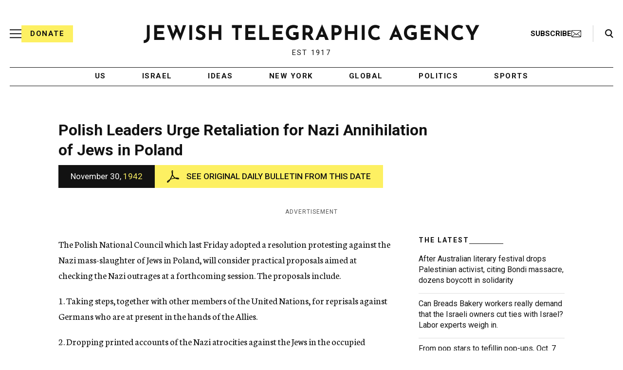

--- FILE ---
content_type: text/html; charset=UTF-8
request_url: https://www.jta.org/archive/polish-leaders-urge-retaliation-for-nazi-annihilation-of-jews-in-poland
body_size: 46380
content:

<!doctype html>
<html lang="en-US" class="no-js">
<head>
	<!-- DNS Prefetching -->
	<link rel="dns-prefetch" href="//fonts.googleapis.com">
	<link rel="dns-prefetch" href="//securepubads.g.doubleclick.net">
	<link rel="dns-prefetch" href="//www.googletagmanager.com">

	<meta charset="UTF-8"><script type="text/javascript">(window.NREUM||(NREUM={})).init={ajax:{deny_list:["bam.nr-data.net"]},feature_flags:["soft_nav"]};(window.NREUM||(NREUM={})).loader_config={licenseKey:"34f9066ae4",applicationID:"6329638",browserID:"6637279"};;/*! For license information please see nr-loader-rum-1.307.0.min.js.LICENSE.txt */
(()=>{var e,t,r={163:(e,t,r)=>{"use strict";r.d(t,{j:()=>E});var n=r(384),i=r(1741);var a=r(2555);r(860).K7.genericEvents;const s="experimental.resources",o="register",c=e=>{if(!e||"string"!=typeof e)return!1;try{document.createDocumentFragment().querySelector(e)}catch{return!1}return!0};var d=r(2614),u=r(944),l=r(8122);const f="[data-nr-mask]",g=e=>(0,l.a)(e,(()=>{const e={feature_flags:[],experimental:{allow_registered_children:!1,resources:!1},mask_selector:"*",block_selector:"[data-nr-block]",mask_input_options:{color:!1,date:!1,"datetime-local":!1,email:!1,month:!1,number:!1,range:!1,search:!1,tel:!1,text:!1,time:!1,url:!1,week:!1,textarea:!1,select:!1,password:!0}};return{ajax:{deny_list:void 0,block_internal:!0,enabled:!0,autoStart:!0},api:{get allow_registered_children(){return e.feature_flags.includes(o)||e.experimental.allow_registered_children},set allow_registered_children(t){e.experimental.allow_registered_children=t},duplicate_registered_data:!1},browser_consent_mode:{enabled:!1},distributed_tracing:{enabled:void 0,exclude_newrelic_header:void 0,cors_use_newrelic_header:void 0,cors_use_tracecontext_headers:void 0,allowed_origins:void 0},get feature_flags(){return e.feature_flags},set feature_flags(t){e.feature_flags=t},generic_events:{enabled:!0,autoStart:!0},harvest:{interval:30},jserrors:{enabled:!0,autoStart:!0},logging:{enabled:!0,autoStart:!0},metrics:{enabled:!0,autoStart:!0},obfuscate:void 0,page_action:{enabled:!0},page_view_event:{enabled:!0,autoStart:!0},page_view_timing:{enabled:!0,autoStart:!0},performance:{capture_marks:!1,capture_measures:!1,capture_detail:!0,resources:{get enabled(){return e.feature_flags.includes(s)||e.experimental.resources},set enabled(t){e.experimental.resources=t},asset_types:[],first_party_domains:[],ignore_newrelic:!0}},privacy:{cookies_enabled:!0},proxy:{assets:void 0,beacon:void 0},session:{expiresMs:d.wk,inactiveMs:d.BB},session_replay:{autoStart:!0,enabled:!1,preload:!1,sampling_rate:10,error_sampling_rate:100,collect_fonts:!1,inline_images:!1,fix_stylesheets:!0,mask_all_inputs:!0,get mask_text_selector(){return e.mask_selector},set mask_text_selector(t){c(t)?e.mask_selector="".concat(t,",").concat(f):""===t||null===t?e.mask_selector=f:(0,u.R)(5,t)},get block_class(){return"nr-block"},get ignore_class(){return"nr-ignore"},get mask_text_class(){return"nr-mask"},get block_selector(){return e.block_selector},set block_selector(t){c(t)?e.block_selector+=",".concat(t):""!==t&&(0,u.R)(6,t)},get mask_input_options(){return e.mask_input_options},set mask_input_options(t){t&&"object"==typeof t?e.mask_input_options={...t,password:!0}:(0,u.R)(7,t)}},session_trace:{enabled:!0,autoStart:!0},soft_navigations:{enabled:!0,autoStart:!0},spa:{enabled:!0,autoStart:!0},ssl:void 0,user_actions:{enabled:!0,elementAttributes:["id","className","tagName","type"]}}})());var p=r(6154),m=r(9324);let h=0;const v={buildEnv:m.F3,distMethod:m.Xs,version:m.xv,originTime:p.WN},b={consented:!1},y={appMetadata:{},get consented(){return this.session?.state?.consent||b.consented},set consented(e){b.consented=e},customTransaction:void 0,denyList:void 0,disabled:!1,harvester:void 0,isolatedBacklog:!1,isRecording:!1,loaderType:void 0,maxBytes:3e4,obfuscator:void 0,onerror:void 0,ptid:void 0,releaseIds:{},session:void 0,timeKeeper:void 0,registeredEntities:[],jsAttributesMetadata:{bytes:0},get harvestCount(){return++h}},_=e=>{const t=(0,l.a)(e,y),r=Object.keys(v).reduce((e,t)=>(e[t]={value:v[t],writable:!1,configurable:!0,enumerable:!0},e),{});return Object.defineProperties(t,r)};var w=r(5701);const x=e=>{const t=e.startsWith("http");e+="/",r.p=t?e:"https://"+e};var R=r(7836),k=r(3241);const A={accountID:void 0,trustKey:void 0,agentID:void 0,licenseKey:void 0,applicationID:void 0,xpid:void 0},S=e=>(0,l.a)(e,A),T=new Set;function E(e,t={},r,s){let{init:o,info:c,loader_config:d,runtime:u={},exposed:l=!0}=t;if(!c){const e=(0,n.pV)();o=e.init,c=e.info,d=e.loader_config}e.init=g(o||{}),e.loader_config=S(d||{}),c.jsAttributes??={},p.bv&&(c.jsAttributes.isWorker=!0),e.info=(0,a.D)(c);const f=e.init,m=[c.beacon,c.errorBeacon];T.has(e.agentIdentifier)||(f.proxy.assets&&(x(f.proxy.assets),m.push(f.proxy.assets)),f.proxy.beacon&&m.push(f.proxy.beacon),e.beacons=[...m],function(e){const t=(0,n.pV)();Object.getOwnPropertyNames(i.W.prototype).forEach(r=>{const n=i.W.prototype[r];if("function"!=typeof n||"constructor"===n)return;let a=t[r];e[r]&&!1!==e.exposed&&"micro-agent"!==e.runtime?.loaderType&&(t[r]=(...t)=>{const n=e[r](...t);return a?a(...t):n})})}(e),(0,n.US)("activatedFeatures",w.B)),u.denyList=[...f.ajax.deny_list||[],...f.ajax.block_internal?m:[]],u.ptid=e.agentIdentifier,u.loaderType=r,e.runtime=_(u),T.has(e.agentIdentifier)||(e.ee=R.ee.get(e.agentIdentifier),e.exposed=l,(0,k.W)({agentIdentifier:e.agentIdentifier,drained:!!w.B?.[e.agentIdentifier],type:"lifecycle",name:"initialize",feature:void 0,data:e.config})),T.add(e.agentIdentifier)}},384:(e,t,r)=>{"use strict";r.d(t,{NT:()=>s,US:()=>u,Zm:()=>o,bQ:()=>d,dV:()=>c,pV:()=>l});var n=r(6154),i=r(1863),a=r(1910);const s={beacon:"bam.nr-data.net",errorBeacon:"bam.nr-data.net"};function o(){return n.gm.NREUM||(n.gm.NREUM={}),void 0===n.gm.newrelic&&(n.gm.newrelic=n.gm.NREUM),n.gm.NREUM}function c(){let e=o();return e.o||(e.o={ST:n.gm.setTimeout,SI:n.gm.setImmediate||n.gm.setInterval,CT:n.gm.clearTimeout,XHR:n.gm.XMLHttpRequest,REQ:n.gm.Request,EV:n.gm.Event,PR:n.gm.Promise,MO:n.gm.MutationObserver,FETCH:n.gm.fetch,WS:n.gm.WebSocket},(0,a.i)(...Object.values(e.o))),e}function d(e,t){let r=o();r.initializedAgents??={},t.initializedAt={ms:(0,i.t)(),date:new Date},r.initializedAgents[e]=t}function u(e,t){o()[e]=t}function l(){return function(){let e=o();const t=e.info||{};e.info={beacon:s.beacon,errorBeacon:s.errorBeacon,...t}}(),function(){let e=o();const t=e.init||{};e.init={...t}}(),c(),function(){let e=o();const t=e.loader_config||{};e.loader_config={...t}}(),o()}},782:(e,t,r)=>{"use strict";r.d(t,{T:()=>n});const n=r(860).K7.pageViewTiming},860:(e,t,r)=>{"use strict";r.d(t,{$J:()=>u,K7:()=>c,P3:()=>d,XX:()=>i,Yy:()=>o,df:()=>a,qY:()=>n,v4:()=>s});const n="events",i="jserrors",a="browser/blobs",s="rum",o="browser/logs",c={ajax:"ajax",genericEvents:"generic_events",jserrors:i,logging:"logging",metrics:"metrics",pageAction:"page_action",pageViewEvent:"page_view_event",pageViewTiming:"page_view_timing",sessionReplay:"session_replay",sessionTrace:"session_trace",softNav:"soft_navigations",spa:"spa"},d={[c.pageViewEvent]:1,[c.pageViewTiming]:2,[c.metrics]:3,[c.jserrors]:4,[c.spa]:5,[c.ajax]:6,[c.sessionTrace]:7,[c.softNav]:8,[c.sessionReplay]:9,[c.logging]:10,[c.genericEvents]:11},u={[c.pageViewEvent]:s,[c.pageViewTiming]:n,[c.ajax]:n,[c.spa]:n,[c.softNav]:n,[c.metrics]:i,[c.jserrors]:i,[c.sessionTrace]:a,[c.sessionReplay]:a,[c.logging]:o,[c.genericEvents]:"ins"}},944:(e,t,r)=>{"use strict";r.d(t,{R:()=>i});var n=r(3241);function i(e,t){"function"==typeof console.debug&&(console.debug("New Relic Warning: https://github.com/newrelic/newrelic-browser-agent/blob/main/docs/warning-codes.md#".concat(e),t),(0,n.W)({agentIdentifier:null,drained:null,type:"data",name:"warn",feature:"warn",data:{code:e,secondary:t}}))}},1687:(e,t,r)=>{"use strict";r.d(t,{Ak:()=>d,Ze:()=>f,x3:()=>u});var n=r(3241),i=r(7836),a=r(3606),s=r(860),o=r(2646);const c={};function d(e,t){const r={staged:!1,priority:s.P3[t]||0};l(e),c[e].get(t)||c[e].set(t,r)}function u(e,t){e&&c[e]&&(c[e].get(t)&&c[e].delete(t),p(e,t,!1),c[e].size&&g(e))}function l(e){if(!e)throw new Error("agentIdentifier required");c[e]||(c[e]=new Map)}function f(e="",t="feature",r=!1){if(l(e),!e||!c[e].get(t)||r)return p(e,t);c[e].get(t).staged=!0,g(e)}function g(e){const t=Array.from(c[e]);t.every(([e,t])=>t.staged)&&(t.sort((e,t)=>e[1].priority-t[1].priority),t.forEach(([t])=>{c[e].delete(t),p(e,t)}))}function p(e,t,r=!0){const s=e?i.ee.get(e):i.ee,c=a.i.handlers;if(!s.aborted&&s.backlog&&c){if((0,n.W)({agentIdentifier:e,type:"lifecycle",name:"drain",feature:t}),r){const e=s.backlog[t],r=c[t];if(r){for(let t=0;e&&t<e.length;++t)m(e[t],r);Object.entries(r).forEach(([e,t])=>{Object.values(t||{}).forEach(t=>{t[0]?.on&&t[0]?.context()instanceof o.y&&t[0].on(e,t[1])})})}}s.isolatedBacklog||delete c[t],s.backlog[t]=null,s.emit("drain-"+t,[])}}function m(e,t){var r=e[1];Object.values(t[r]||{}).forEach(t=>{var r=e[0];if(t[0]===r){var n=t[1],i=e[3],a=e[2];n.apply(i,a)}})}},1738:(e,t,r)=>{"use strict";r.d(t,{U:()=>g,Y:()=>f});var n=r(3241),i=r(9908),a=r(1863),s=r(944),o=r(5701),c=r(3969),d=r(8362),u=r(860),l=r(4261);function f(e,t,r,a){const f=a||r;!f||f[e]&&f[e]!==d.d.prototype[e]||(f[e]=function(){(0,i.p)(c.xV,["API/"+e+"/called"],void 0,u.K7.metrics,r.ee),(0,n.W)({agentIdentifier:r.agentIdentifier,drained:!!o.B?.[r.agentIdentifier],type:"data",name:"api",feature:l.Pl+e,data:{}});try{return t.apply(this,arguments)}catch(e){(0,s.R)(23,e)}})}function g(e,t,r,n,s){const o=e.info;null===r?delete o.jsAttributes[t]:o.jsAttributes[t]=r,(s||null===r)&&(0,i.p)(l.Pl+n,[(0,a.t)(),t,r],void 0,"session",e.ee)}},1741:(e,t,r)=>{"use strict";r.d(t,{W:()=>a});var n=r(944),i=r(4261);class a{#e(e,...t){if(this[e]!==a.prototype[e])return this[e](...t);(0,n.R)(35,e)}addPageAction(e,t){return this.#e(i.hG,e,t)}register(e){return this.#e(i.eY,e)}recordCustomEvent(e,t){return this.#e(i.fF,e,t)}setPageViewName(e,t){return this.#e(i.Fw,e,t)}setCustomAttribute(e,t,r){return this.#e(i.cD,e,t,r)}noticeError(e,t){return this.#e(i.o5,e,t)}setUserId(e,t=!1){return this.#e(i.Dl,e,t)}setApplicationVersion(e){return this.#e(i.nb,e)}setErrorHandler(e){return this.#e(i.bt,e)}addRelease(e,t){return this.#e(i.k6,e,t)}log(e,t){return this.#e(i.$9,e,t)}start(){return this.#e(i.d3)}finished(e){return this.#e(i.BL,e)}recordReplay(){return this.#e(i.CH)}pauseReplay(){return this.#e(i.Tb)}addToTrace(e){return this.#e(i.U2,e)}setCurrentRouteName(e){return this.#e(i.PA,e)}interaction(e){return this.#e(i.dT,e)}wrapLogger(e,t,r){return this.#e(i.Wb,e,t,r)}measure(e,t){return this.#e(i.V1,e,t)}consent(e){return this.#e(i.Pv,e)}}},1863:(e,t,r)=>{"use strict";function n(){return Math.floor(performance.now())}r.d(t,{t:()=>n})},1910:(e,t,r)=>{"use strict";r.d(t,{i:()=>a});var n=r(944);const i=new Map;function a(...e){return e.every(e=>{if(i.has(e))return i.get(e);const t="function"==typeof e?e.toString():"",r=t.includes("[native code]"),a=t.includes("nrWrapper");return r||a||(0,n.R)(64,e?.name||t),i.set(e,r),r})}},2555:(e,t,r)=>{"use strict";r.d(t,{D:()=>o,f:()=>s});var n=r(384),i=r(8122);const a={beacon:n.NT.beacon,errorBeacon:n.NT.errorBeacon,licenseKey:void 0,applicationID:void 0,sa:void 0,queueTime:void 0,applicationTime:void 0,ttGuid:void 0,user:void 0,account:void 0,product:void 0,extra:void 0,jsAttributes:{},userAttributes:void 0,atts:void 0,transactionName:void 0,tNamePlain:void 0};function s(e){try{return!!e.licenseKey&&!!e.errorBeacon&&!!e.applicationID}catch(e){return!1}}const o=e=>(0,i.a)(e,a)},2614:(e,t,r)=>{"use strict";r.d(t,{BB:()=>s,H3:()=>n,g:()=>d,iL:()=>c,tS:()=>o,uh:()=>i,wk:()=>a});const n="NRBA",i="SESSION",a=144e5,s=18e5,o={STARTED:"session-started",PAUSE:"session-pause",RESET:"session-reset",RESUME:"session-resume",UPDATE:"session-update"},c={SAME_TAB:"same-tab",CROSS_TAB:"cross-tab"},d={OFF:0,FULL:1,ERROR:2}},2646:(e,t,r)=>{"use strict";r.d(t,{y:()=>n});class n{constructor(e){this.contextId=e}}},2843:(e,t,r)=>{"use strict";r.d(t,{G:()=>a,u:()=>i});var n=r(3878);function i(e,t=!1,r,i){(0,n.DD)("visibilitychange",function(){if(t)return void("hidden"===document.visibilityState&&e());e(document.visibilityState)},r,i)}function a(e,t,r){(0,n.sp)("pagehide",e,t,r)}},3241:(e,t,r)=>{"use strict";r.d(t,{W:()=>a});var n=r(6154);const i="newrelic";function a(e={}){try{n.gm.dispatchEvent(new CustomEvent(i,{detail:e}))}catch(e){}}},3606:(e,t,r)=>{"use strict";r.d(t,{i:()=>a});var n=r(9908);a.on=s;var i=a.handlers={};function a(e,t,r,a){s(a||n.d,i,e,t,r)}function s(e,t,r,i,a){a||(a="feature"),e||(e=n.d);var s=t[a]=t[a]||{};(s[r]=s[r]||[]).push([e,i])}},3878:(e,t,r)=>{"use strict";function n(e,t){return{capture:e,passive:!1,signal:t}}function i(e,t,r=!1,i){window.addEventListener(e,t,n(r,i))}function a(e,t,r=!1,i){document.addEventListener(e,t,n(r,i))}r.d(t,{DD:()=>a,jT:()=>n,sp:()=>i})},3969:(e,t,r)=>{"use strict";r.d(t,{TZ:()=>n,XG:()=>o,rs:()=>i,xV:()=>s,z_:()=>a});const n=r(860).K7.metrics,i="sm",a="cm",s="storeSupportabilityMetrics",o="storeEventMetrics"},4234:(e,t,r)=>{"use strict";r.d(t,{W:()=>a});var n=r(7836),i=r(1687);class a{constructor(e,t){this.agentIdentifier=e,this.ee=n.ee.get(e),this.featureName=t,this.blocked=!1}deregisterDrain(){(0,i.x3)(this.agentIdentifier,this.featureName)}}},4261:(e,t,r)=>{"use strict";r.d(t,{$9:()=>d,BL:()=>o,CH:()=>g,Dl:()=>_,Fw:()=>y,PA:()=>h,Pl:()=>n,Pv:()=>k,Tb:()=>l,U2:()=>a,V1:()=>R,Wb:()=>x,bt:()=>b,cD:()=>v,d3:()=>w,dT:()=>c,eY:()=>p,fF:()=>f,hG:()=>i,k6:()=>s,nb:()=>m,o5:()=>u});const n="api-",i="addPageAction",a="addToTrace",s="addRelease",o="finished",c="interaction",d="log",u="noticeError",l="pauseReplay",f="recordCustomEvent",g="recordReplay",p="register",m="setApplicationVersion",h="setCurrentRouteName",v="setCustomAttribute",b="setErrorHandler",y="setPageViewName",_="setUserId",w="start",x="wrapLogger",R="measure",k="consent"},5289:(e,t,r)=>{"use strict";r.d(t,{GG:()=>s,Qr:()=>c,sB:()=>o});var n=r(3878),i=r(6389);function a(){return"undefined"==typeof document||"complete"===document.readyState}function s(e,t){if(a())return e();const r=(0,i.J)(e),s=setInterval(()=>{a()&&(clearInterval(s),r())},500);(0,n.sp)("load",r,t)}function o(e){if(a())return e();(0,n.DD)("DOMContentLoaded",e)}function c(e){if(a())return e();(0,n.sp)("popstate",e)}},5607:(e,t,r)=>{"use strict";r.d(t,{W:()=>n});const n=(0,r(9566).bz)()},5701:(e,t,r)=>{"use strict";r.d(t,{B:()=>a,t:()=>s});var n=r(3241);const i=new Set,a={};function s(e,t){const r=t.agentIdentifier;a[r]??={},e&&"object"==typeof e&&(i.has(r)||(t.ee.emit("rumresp",[e]),a[r]=e,i.add(r),(0,n.W)({agentIdentifier:r,loaded:!0,drained:!0,type:"lifecycle",name:"load",feature:void 0,data:e})))}},6154:(e,t,r)=>{"use strict";r.d(t,{OF:()=>c,RI:()=>i,WN:()=>u,bv:()=>a,eN:()=>l,gm:()=>s,mw:()=>o,sb:()=>d});var n=r(1863);const i="undefined"!=typeof window&&!!window.document,a="undefined"!=typeof WorkerGlobalScope&&("undefined"!=typeof self&&self instanceof WorkerGlobalScope&&self.navigator instanceof WorkerNavigator||"undefined"!=typeof globalThis&&globalThis instanceof WorkerGlobalScope&&globalThis.navigator instanceof WorkerNavigator),s=i?window:"undefined"!=typeof WorkerGlobalScope&&("undefined"!=typeof self&&self instanceof WorkerGlobalScope&&self||"undefined"!=typeof globalThis&&globalThis instanceof WorkerGlobalScope&&globalThis),o=Boolean("hidden"===s?.document?.visibilityState),c=/iPad|iPhone|iPod/.test(s.navigator?.userAgent),d=c&&"undefined"==typeof SharedWorker,u=((()=>{const e=s.navigator?.userAgent?.match(/Firefox[/\s](\d+\.\d+)/);Array.isArray(e)&&e.length>=2&&e[1]})(),Date.now()-(0,n.t)()),l=()=>"undefined"!=typeof PerformanceNavigationTiming&&s?.performance?.getEntriesByType("navigation")?.[0]?.responseStart},6389:(e,t,r)=>{"use strict";function n(e,t=500,r={}){const n=r?.leading||!1;let i;return(...r)=>{n&&void 0===i&&(e.apply(this,r),i=setTimeout(()=>{i=clearTimeout(i)},t)),n||(clearTimeout(i),i=setTimeout(()=>{e.apply(this,r)},t))}}function i(e){let t=!1;return(...r)=>{t||(t=!0,e.apply(this,r))}}r.d(t,{J:()=>i,s:()=>n})},6630:(e,t,r)=>{"use strict";r.d(t,{T:()=>n});const n=r(860).K7.pageViewEvent},7699:(e,t,r)=>{"use strict";r.d(t,{It:()=>a,KC:()=>o,No:()=>i,qh:()=>s});var n=r(860);const i=16e3,a=1e6,s="SESSION_ERROR",o={[n.K7.logging]:!0,[n.K7.genericEvents]:!1,[n.K7.jserrors]:!1,[n.K7.ajax]:!1}},7836:(e,t,r)=>{"use strict";r.d(t,{P:()=>o,ee:()=>c});var n=r(384),i=r(8990),a=r(2646),s=r(5607);const o="nr@context:".concat(s.W),c=function e(t,r){var n={},s={},u={},l=!1;try{l=16===r.length&&d.initializedAgents?.[r]?.runtime.isolatedBacklog}catch(e){}var f={on:p,addEventListener:p,removeEventListener:function(e,t){var r=n[e];if(!r)return;for(var i=0;i<r.length;i++)r[i]===t&&r.splice(i,1)},emit:function(e,r,n,i,a){!1!==a&&(a=!0);if(c.aborted&&!i)return;t&&a&&t.emit(e,r,n);var o=g(n);m(e).forEach(e=>{e.apply(o,r)});var d=v()[s[e]];d&&d.push([f,e,r,o]);return o},get:h,listeners:m,context:g,buffer:function(e,t){const r=v();if(t=t||"feature",f.aborted)return;Object.entries(e||{}).forEach(([e,n])=>{s[n]=t,t in r||(r[t]=[])})},abort:function(){f._aborted=!0,Object.keys(f.backlog).forEach(e=>{delete f.backlog[e]})},isBuffering:function(e){return!!v()[s[e]]},debugId:r,backlog:l?{}:t&&"object"==typeof t.backlog?t.backlog:{},isolatedBacklog:l};return Object.defineProperty(f,"aborted",{get:()=>{let e=f._aborted||!1;return e||(t&&(e=t.aborted),e)}}),f;function g(e){return e&&e instanceof a.y?e:e?(0,i.I)(e,o,()=>new a.y(o)):new a.y(o)}function p(e,t){n[e]=m(e).concat(t)}function m(e){return n[e]||[]}function h(t){return u[t]=u[t]||e(f,t)}function v(){return f.backlog}}(void 0,"globalEE"),d=(0,n.Zm)();d.ee||(d.ee=c)},8122:(e,t,r)=>{"use strict";r.d(t,{a:()=>i});var n=r(944);function i(e,t){try{if(!e||"object"!=typeof e)return(0,n.R)(3);if(!t||"object"!=typeof t)return(0,n.R)(4);const r=Object.create(Object.getPrototypeOf(t),Object.getOwnPropertyDescriptors(t)),a=0===Object.keys(r).length?e:r;for(let s in a)if(void 0!==e[s])try{if(null===e[s]){r[s]=null;continue}Array.isArray(e[s])&&Array.isArray(t[s])?r[s]=Array.from(new Set([...e[s],...t[s]])):"object"==typeof e[s]&&"object"==typeof t[s]?r[s]=i(e[s],t[s]):r[s]=e[s]}catch(e){r[s]||(0,n.R)(1,e)}return r}catch(e){(0,n.R)(2,e)}}},8362:(e,t,r)=>{"use strict";r.d(t,{d:()=>a});var n=r(9566),i=r(1741);class a extends i.W{agentIdentifier=(0,n.LA)(16)}},8374:(e,t,r)=>{r.nc=(()=>{try{return document?.currentScript?.nonce}catch(e){}return""})()},8990:(e,t,r)=>{"use strict";r.d(t,{I:()=>i});var n=Object.prototype.hasOwnProperty;function i(e,t,r){if(n.call(e,t))return e[t];var i=r();if(Object.defineProperty&&Object.keys)try{return Object.defineProperty(e,t,{value:i,writable:!0,enumerable:!1}),i}catch(e){}return e[t]=i,i}},9324:(e,t,r)=>{"use strict";r.d(t,{F3:()=>i,Xs:()=>a,xv:()=>n});const n="1.307.0",i="PROD",a="CDN"},9566:(e,t,r)=>{"use strict";r.d(t,{LA:()=>o,bz:()=>s});var n=r(6154);const i="xxxxxxxx-xxxx-4xxx-yxxx-xxxxxxxxxxxx";function a(e,t){return e?15&e[t]:16*Math.random()|0}function s(){const e=n.gm?.crypto||n.gm?.msCrypto;let t,r=0;return e&&e.getRandomValues&&(t=e.getRandomValues(new Uint8Array(30))),i.split("").map(e=>"x"===e?a(t,r++).toString(16):"y"===e?(3&a()|8).toString(16):e).join("")}function o(e){const t=n.gm?.crypto||n.gm?.msCrypto;let r,i=0;t&&t.getRandomValues&&(r=t.getRandomValues(new Uint8Array(e)));const s=[];for(var o=0;o<e;o++)s.push(a(r,i++).toString(16));return s.join("")}},9908:(e,t,r)=>{"use strict";r.d(t,{d:()=>n,p:()=>i});var n=r(7836).ee.get("handle");function i(e,t,r,i,a){a?(a.buffer([e],i),a.emit(e,t,r)):(n.buffer([e],i),n.emit(e,t,r))}}},n={};function i(e){var t=n[e];if(void 0!==t)return t.exports;var a=n[e]={exports:{}};return r[e](a,a.exports,i),a.exports}i.m=r,i.d=(e,t)=>{for(var r in t)i.o(t,r)&&!i.o(e,r)&&Object.defineProperty(e,r,{enumerable:!0,get:t[r]})},i.f={},i.e=e=>Promise.all(Object.keys(i.f).reduce((t,r)=>(i.f[r](e,t),t),[])),i.u=e=>"nr-rum-1.307.0.min.js",i.o=(e,t)=>Object.prototype.hasOwnProperty.call(e,t),e={},t="NRBA-1.307.0.PROD:",i.l=(r,n,a,s)=>{if(e[r])e[r].push(n);else{var o,c;if(void 0!==a)for(var d=document.getElementsByTagName("script"),u=0;u<d.length;u++){var l=d[u];if(l.getAttribute("src")==r||l.getAttribute("data-webpack")==t+a){o=l;break}}if(!o){c=!0;var f={296:"sha512-3EXXyZqgAupfCzApe8jx8MLgGn3TbzhyI1Jve2HiIeHZU3eYpQT4hF0fMRkBBDdQT8+b9YmzmeYUZ4Q/8KBSNg=="};(o=document.createElement("script")).charset="utf-8",i.nc&&o.setAttribute("nonce",i.nc),o.setAttribute("data-webpack",t+a),o.src=r,0!==o.src.indexOf(window.location.origin+"/")&&(o.crossOrigin="anonymous"),f[s]&&(o.integrity=f[s])}e[r]=[n];var g=(t,n)=>{o.onerror=o.onload=null,clearTimeout(p);var i=e[r];if(delete e[r],o.parentNode&&o.parentNode.removeChild(o),i&&i.forEach(e=>e(n)),t)return t(n)},p=setTimeout(g.bind(null,void 0,{type:"timeout",target:o}),12e4);o.onerror=g.bind(null,o.onerror),o.onload=g.bind(null,o.onload),c&&document.head.appendChild(o)}},i.r=e=>{"undefined"!=typeof Symbol&&Symbol.toStringTag&&Object.defineProperty(e,Symbol.toStringTag,{value:"Module"}),Object.defineProperty(e,"__esModule",{value:!0})},i.p="https://js-agent.newrelic.com/",(()=>{var e={374:0,840:0};i.f.j=(t,r)=>{var n=i.o(e,t)?e[t]:void 0;if(0!==n)if(n)r.push(n[2]);else{var a=new Promise((r,i)=>n=e[t]=[r,i]);r.push(n[2]=a);var s=i.p+i.u(t),o=new Error;i.l(s,r=>{if(i.o(e,t)&&(0!==(n=e[t])&&(e[t]=void 0),n)){var a=r&&("load"===r.type?"missing":r.type),s=r&&r.target&&r.target.src;o.message="Loading chunk "+t+" failed: ("+a+": "+s+")",o.name="ChunkLoadError",o.type=a,o.request=s,n[1](o)}},"chunk-"+t,t)}};var t=(t,r)=>{var n,a,[s,o,c]=r,d=0;if(s.some(t=>0!==e[t])){for(n in o)i.o(o,n)&&(i.m[n]=o[n]);if(c)c(i)}for(t&&t(r);d<s.length;d++)a=s[d],i.o(e,a)&&e[a]&&e[a][0](),e[a]=0},r=self["webpackChunk:NRBA-1.307.0.PROD"]=self["webpackChunk:NRBA-1.307.0.PROD"]||[];r.forEach(t.bind(null,0)),r.push=t.bind(null,r.push.bind(r))})(),(()=>{"use strict";i(8374);var e=i(8362),t=i(860);const r=Object.values(t.K7);var n=i(163);var a=i(9908),s=i(1863),o=i(4261),c=i(1738);var d=i(1687),u=i(4234),l=i(5289),f=i(6154),g=i(944),p=i(384);const m=e=>f.RI&&!0===e?.privacy.cookies_enabled;function h(e){return!!(0,p.dV)().o.MO&&m(e)&&!0===e?.session_trace.enabled}var v=i(6389),b=i(7699);class y extends u.W{constructor(e,t){super(e.agentIdentifier,t),this.agentRef=e,this.abortHandler=void 0,this.featAggregate=void 0,this.loadedSuccessfully=void 0,this.onAggregateImported=new Promise(e=>{this.loadedSuccessfully=e}),this.deferred=Promise.resolve(),!1===e.init[this.featureName].autoStart?this.deferred=new Promise((t,r)=>{this.ee.on("manual-start-all",(0,v.J)(()=>{(0,d.Ak)(e.agentIdentifier,this.featureName),t()}))}):(0,d.Ak)(e.agentIdentifier,t)}importAggregator(e,t,r={}){if(this.featAggregate)return;const n=async()=>{let n;await this.deferred;try{if(m(e.init)){const{setupAgentSession:t}=await i.e(296).then(i.bind(i,3305));n=t(e)}}catch(e){(0,g.R)(20,e),this.ee.emit("internal-error",[e]),(0,a.p)(b.qh,[e],void 0,this.featureName,this.ee)}try{if(!this.#t(this.featureName,n,e.init))return(0,d.Ze)(this.agentIdentifier,this.featureName),void this.loadedSuccessfully(!1);const{Aggregate:i}=await t();this.featAggregate=new i(e,r),e.runtime.harvester.initializedAggregates.push(this.featAggregate),this.loadedSuccessfully(!0)}catch(e){(0,g.R)(34,e),this.abortHandler?.(),(0,d.Ze)(this.agentIdentifier,this.featureName,!0),this.loadedSuccessfully(!1),this.ee&&this.ee.abort()}};f.RI?(0,l.GG)(()=>n(),!0):n()}#t(e,r,n){if(this.blocked)return!1;switch(e){case t.K7.sessionReplay:return h(n)&&!!r;case t.K7.sessionTrace:return!!r;default:return!0}}}var _=i(6630),w=i(2614),x=i(3241);class R extends y{static featureName=_.T;constructor(e){var t;super(e,_.T),this.setupInspectionEvents(e.agentIdentifier),t=e,(0,c.Y)(o.Fw,function(e,r){"string"==typeof e&&("/"!==e.charAt(0)&&(e="/"+e),t.runtime.customTransaction=(r||"http://custom.transaction")+e,(0,a.p)(o.Pl+o.Fw,[(0,s.t)()],void 0,void 0,t.ee))},t),this.importAggregator(e,()=>i.e(296).then(i.bind(i,3943)))}setupInspectionEvents(e){const t=(t,r)=>{t&&(0,x.W)({agentIdentifier:e,timeStamp:t.timeStamp,loaded:"complete"===t.target.readyState,type:"window",name:r,data:t.target.location+""})};(0,l.sB)(e=>{t(e,"DOMContentLoaded")}),(0,l.GG)(e=>{t(e,"load")}),(0,l.Qr)(e=>{t(e,"navigate")}),this.ee.on(w.tS.UPDATE,(t,r)=>{(0,x.W)({agentIdentifier:e,type:"lifecycle",name:"session",data:r})})}}class k extends e.d{constructor(e){var t;(super(),f.gm)?(this.features={},(0,p.bQ)(this.agentIdentifier,this),this.desiredFeatures=new Set(e.features||[]),this.desiredFeatures.add(R),(0,n.j)(this,e,e.loaderType||"agent"),t=this,(0,c.Y)(o.cD,function(e,r,n=!1){if("string"==typeof e){if(["string","number","boolean"].includes(typeof r)||null===r)return(0,c.U)(t,e,r,o.cD,n);(0,g.R)(40,typeof r)}else(0,g.R)(39,typeof e)},t),function(e){(0,c.Y)(o.Dl,function(t,r=!1){if("string"!=typeof t&&null!==t)return void(0,g.R)(41,typeof t);const n=e.info.jsAttributes["enduser.id"];r&&null!=n&&n!==t?(0,a.p)(o.Pl+"setUserIdAndResetSession",[t],void 0,"session",e.ee):(0,c.U)(e,"enduser.id",t,o.Dl,!0)},e)}(this),function(e){(0,c.Y)(o.nb,function(t){if("string"==typeof t||null===t)return(0,c.U)(e,"application.version",t,o.nb,!1);(0,g.R)(42,typeof t)},e)}(this),function(e){(0,c.Y)(o.d3,function(){e.ee.emit("manual-start-all")},e)}(this),function(e){(0,c.Y)(o.Pv,function(t=!0){if("boolean"==typeof t){if((0,a.p)(o.Pl+o.Pv,[t],void 0,"session",e.ee),e.runtime.consented=t,t){const t=e.features.page_view_event;t.onAggregateImported.then(e=>{const r=t.featAggregate;e&&!r.sentRum&&r.sendRum()})}}else(0,g.R)(65,typeof t)},e)}(this),this.run()):(0,g.R)(21)}get config(){return{info:this.info,init:this.init,loader_config:this.loader_config,runtime:this.runtime}}get api(){return this}run(){try{const e=function(e){const t={};return r.forEach(r=>{t[r]=!!e[r]?.enabled}),t}(this.init),n=[...this.desiredFeatures];n.sort((e,r)=>t.P3[e.featureName]-t.P3[r.featureName]),n.forEach(r=>{if(!e[r.featureName]&&r.featureName!==t.K7.pageViewEvent)return;if(r.featureName===t.K7.spa)return void(0,g.R)(67);const n=function(e){switch(e){case t.K7.ajax:return[t.K7.jserrors];case t.K7.sessionTrace:return[t.K7.ajax,t.K7.pageViewEvent];case t.K7.sessionReplay:return[t.K7.sessionTrace];case t.K7.pageViewTiming:return[t.K7.pageViewEvent];default:return[]}}(r.featureName).filter(e=>!(e in this.features));n.length>0&&(0,g.R)(36,{targetFeature:r.featureName,missingDependencies:n}),this.features[r.featureName]=new r(this)})}catch(e){(0,g.R)(22,e);for(const e in this.features)this.features[e].abortHandler?.();const t=(0,p.Zm)();delete t.initializedAgents[this.agentIdentifier]?.features,delete this.sharedAggregator;return t.ee.get(this.agentIdentifier).abort(),!1}}}var A=i(2843),S=i(782);class T extends y{static featureName=S.T;constructor(e){super(e,S.T),f.RI&&((0,A.u)(()=>(0,a.p)("docHidden",[(0,s.t)()],void 0,S.T,this.ee),!0),(0,A.G)(()=>(0,a.p)("winPagehide",[(0,s.t)()],void 0,S.T,this.ee)),this.importAggregator(e,()=>i.e(296).then(i.bind(i,2117))))}}var E=i(3969);class I extends y{static featureName=E.TZ;constructor(e){super(e,E.TZ),f.RI&&document.addEventListener("securitypolicyviolation",e=>{(0,a.p)(E.xV,["Generic/CSPViolation/Detected"],void 0,this.featureName,this.ee)}),this.importAggregator(e,()=>i.e(296).then(i.bind(i,9623)))}}new k({features:[R,T,I],loaderType:"lite"})})()})();</script>
	<meta name="viewport" content="width=device-width, initial-scale=1">
	<link rel="profile" href="http://gmpg.org/xfn/11">
	<script>
		document.documentElement.className = document.documentElement.className.replace('no-js', ' ');
		document.documentElement.className += ' js ';
	</script>
	<meta name='robots' content='index, follow, max-image-preview:large, max-snippet:-1, max-video-preview:-1' />
<!-- InMobi Choice. Consent Manager Tag v3.0 (for TCF 2.2) -->
<script type="text/javascript" async=true>
(function() {
  var host = window.location.hostname;
  var element = document.createElement('script');
  var firstScript = document.getElementsByTagName('script')[0];
  var url = 'https://cmp.inmobi.com'
    .concat('/choice/', 'GANCBjEfRH5Fe', '/', host, '/choice.js?tag_version=V3');
  var uspTries = 0;
  var uspTriesLimit = 3;
  element.async = true;
  element.type = 'text/javascript';
  element.src = url;

  firstScript.parentNode.insertBefore(element, firstScript);

  function makeStub() {
    var TCF_LOCATOR_NAME = '__tcfapiLocator';
    var queue = [];
    var win = window;
    var cmpFrame;

    function addFrame() {
      var doc = win.document;
      var otherCMP = !!(win.frames[TCF_LOCATOR_NAME]);

      if (!otherCMP) {
        if (doc.body) {
          var iframe = doc.createElement('iframe');

          iframe.style.cssText = 'display:none';
          iframe.name = TCF_LOCATOR_NAME;
          doc.body.appendChild(iframe);
        } else {
          setTimeout(addFrame, 5);
        }
      }
      return !otherCMP;
    }

    function tcfAPIHandler() {
      var gdprApplies;
      var args = arguments;

      if (!args.length) {
        return queue;
      } else if (args[0] === 'setGdprApplies') {
        if (
          args.length > 3 &&
          args[2] === 2 &&
          typeof args[3] === 'boolean'
        ) {
          gdprApplies = args[3];
          if (typeof args[2] === 'function') {
            args[2]('set', true);
          }
        }
      } else if (args[0] === 'ping') {
        var retr = {
          gdprApplies: gdprApplies,
          cmpLoaded: false,
          cmpStatus: 'stub'
        };

        if (typeof args[2] === 'function') {
          args[2](retr);
        }
      } else {
        if(args[0] === 'init' && typeof args[3] === 'object') {
          args[3] = Object.assign(args[3], { tag_version: 'V3' });
        }
        queue.push(args);
      }
    }

    function postMessageEventHandler(event) {
      var msgIsString = typeof event.data === 'string';
      var json = {};

      try {
        if (msgIsString) {
          json = JSON.parse(event.data);
        } else {
          json = event.data;
        }
      } catch (ignore) {}

      var payload = json.__tcfapiCall;

      if (payload) {
        window.__tcfapi(
          payload.command,
          payload.version,
          function(retValue, success) {
            var returnMsg = {
              __tcfapiReturn: {
                returnValue: retValue,
                success: success,
                callId: payload.callId
              }
            };
            if (msgIsString) {
              returnMsg = JSON.stringify(returnMsg);
            }
            if (event && event.source && event.source.postMessage) {
              event.source.postMessage(returnMsg, '*');
            }
          },
          payload.parameter
        );
      }
    }

    while (win) {
      try {
        if (win.frames[TCF_LOCATOR_NAME]) {
          cmpFrame = win;
          break;
        }
      } catch (ignore) {}

      if (win === window.top) {
        break;
      }
      win = win.parent;
    }
    if (!cmpFrame) {
      addFrame();
      win.__tcfapi = tcfAPIHandler;
      win.addEventListener('message', postMessageEventHandler, false);
    }
  };

  makeStub();

  var uspStubFunction = function() {
    var arg = arguments;
    if (typeof window.__uspapi !== uspStubFunction) {
      setTimeout(function() {
        if (typeof window.__uspapi !== 'undefined') {
          window.__uspapi.apply(window.__uspapi, arg);
        }
      }, 500);
    }
  };

  var checkIfUspIsReady = function() {
    uspTries++;
    if (window.__uspapi === uspStubFunction && uspTries < uspTriesLimit) {
      console.warn('USP is not accessible');
    } else {
      clearInterval(uspInterval);
    }
  };

  if (typeof window.__uspapi === 'undefined') {
    window.__uspapi = uspStubFunction;
    var uspInterval = setInterval(checkIfUspIsReady, 6000);
  }
})();
</script>
<!-- End InMobi Choice. Consent Manager Tag v3.0 (for TCF 2.2) -->

	<!-- This site is optimized with the Yoast SEO plugin v25.8 - https://yoast.com/wordpress/plugins/seo/ -->
	<title>Polish Leaders Urge Retaliation for Nazi Annihilation of Jews in Poland - Jewish Telegraphic Agency</title>
	<link rel="canonical" href="https://www.jta.org/archive/polish-leaders-urge-retaliation-for-nazi-annihilation-of-jews-in-poland" />
	<meta property="og:locale" content="en_US" />
	<meta property="og:type" content="article" />
	<meta property="og:title" content="Polish Leaders Urge Retaliation for Nazi Annihilation of Jews in Poland - Jewish Telegraphic Agency" />
	<meta property="og:description" content="The Polish National Council which last Friday adopted a resolution protesting against the Nazi mass-slaughter of Jews in Poland, will consider practical proposals aimed at checking the Nazi outrages at a forthcoming session. The proposals include. 1. Taking steps, together with other members of the United Nations, for reprisals against Germans who are at present [&hellip;]" />
	<meta property="og:url" content="https://www.jta.org/archive/polish-leaders-urge-retaliation-for-nazi-annihilation-of-jews-in-poland" />
	<meta property="og:site_name" content="Jewish Telegraphic Agency" />
	<meta property="og:image" content="https://www.jta.org/wp-content/uploads/2018/12/jta-long-logo-bw.jpg" />
	<meta property="og:image:width" content="600" />
	<meta property="og:image:height" content="315" />
	<meta property="og:image:type" content="image/jpeg" />
	<meta name="twitter:card" content="summary_large_image" />
	<meta name="twitter:label1" content="Est. reading time" />
	<meta name="twitter:data1" content="2 minutes" />
	<meta name="twitter:label2" content="Written by" />
	<meta name="twitter:data2" content="ArchiveAuthor" />
	<script type="application/ld+json" class="yoast-schema-graph">{"@context":"https://schema.org","@graph":[{"@type":"NewsArticle","@id":"https://www.jta.org/archive/polish-leaders-urge-retaliation-for-nazi-annihilation-of-jews-in-poland#article","isPartOf":{"@id":"https://www.jta.org/archive/polish-leaders-urge-retaliation-for-nazi-annihilation-of-jews-in-poland"},"author":[{"@id":"https://www.jta.org/#/schema/person/image/8612d4e90807a1ee428f13e787874126"}],"headline":"Polish Leaders Urge Retaliation for Nazi Annihilation of Jews in Poland","datePublished":"1942-11-30T08:00:00+00:00","mainEntityOfPage":{"@id":"https://www.jta.org/archive/polish-leaders-urge-retaliation-for-nazi-annihilation-of-jews-in-poland"},"wordCount":444,"publisher":{"@id":"https://www.jta.org/#organization"},"keywords":["Europe","Poland"],"articleSection":["Archive"],"inLanguage":"en-US"},{"@type":"WebPage","@id":"https://www.jta.org/archive/polish-leaders-urge-retaliation-for-nazi-annihilation-of-jews-in-poland","url":"https://www.jta.org/archive/polish-leaders-urge-retaliation-for-nazi-annihilation-of-jews-in-poland","name":"Polish Leaders Urge Retaliation for Nazi Annihilation of Jews in Poland - Jewish Telegraphic Agency","isPartOf":{"@id":"https://www.jta.org/#website"},"datePublished":"1942-11-30T08:00:00+00:00","inLanguage":"en-US","potentialAction":[{"@type":"ReadAction","target":["https://www.jta.org/archive/polish-leaders-urge-retaliation-for-nazi-annihilation-of-jews-in-poland"]}]},{"@type":"WebSite","@id":"https://www.jta.org/#website","url":"https://www.jta.org/","name":"Jewish Telegraphic Agency","description":"The Global Jewish News Source","publisher":{"@id":"https://www.jta.org/#organization"},"potentialAction":[{"@type":"SearchAction","target":{"@type":"EntryPoint","urlTemplate":"https://www.jta.org/?s={search_term_string}"},"query-input":{"@type":"PropertyValueSpecification","valueRequired":true,"valueName":"search_term_string"}}],"inLanguage":"en-US"},{"@type":["Organization","NewsMediaOrganization"],"@id":"https://www.jta.org/#organization","name":"Jewish Telegraphic Agency","url":"https://www.jta.org/","logo":{"@type":"ImageObject","inLanguage":"en-US","@id":"https://www.jta.org/#/schema/logo/image/","url":"https://www.jta.org/wp-content/uploads/2018/12/jta-long-logo-bw.jpg","contentUrl":"https://www.jta.org/wp-content/uploads/2018/12/jta-long-logo-bw.jpg","width":600,"height":315,"caption":"Jewish Telegraphic Agency"},"image":{"@id":"https://www.jta.org/#/schema/logo/image/"}},{"@type":"Person","@id":"https://www.jta.org/#/schema/person/image/8612d4e90807a1ee428f13e787874126","name":"ArchiveAuthor","image":{"@type":"ImageObject","inLanguage":"en-US","@id":"https://www.jta.org/#/schema/person/image/23494c9101089ad44ae88ce9d2f56aac","url":"https://secure.gravatar.com/avatar/?s=96&d=mm&r=g","contentUrl":"https://secure.gravatar.com/avatar/?s=96&d=mm&r=g","caption":"ArchiveAuthor"},"url":"https://www.jta.org/author/archiveauthor"}]}</script>
	<!-- / Yoast SEO plugin. -->


<link rel='dns-prefetch' href='//www.google.com' />
<link rel='dns-prefetch' href='//forms.jta.org' />
<link rel='dns-prefetch' href='//giving.classy.org' />
<link rel='dns-prefetch' href='//stats.wp.com' />
<link rel='dns-prefetch' href='//fonts.googleapis.com' />
<link rel="alternate" type="application/rss+xml" title="Jewish Telegraphic Agency &raquo; Feed" href="https://www.jta.org/feed" />
<link rel="alternate" title="oEmbed (JSON)" type="application/json+oembed" href="https://www.jta.org/wp-json/oembed/1.0/embed?url=https%3A%2F%2Fwww.jta.org%2Farchive%2Fpolish-leaders-urge-retaliation-for-nazi-annihilation-of-jews-in-poland" />
<link rel="alternate" title="oEmbed (XML)" type="text/xml+oembed" href="https://www.jta.org/wp-json/oembed/1.0/embed?url=https%3A%2F%2Fwww.jta.org%2Farchive%2Fpolish-leaders-urge-retaliation-for-nazi-annihilation-of-jews-in-poland&#038;format=xml" />
<style id='wp-img-auto-sizes-contain-inline-css' type='text/css'>
img:is([sizes=auto i],[sizes^="auto," i]){contain-intrinsic-size:3000px 1500px}
/*# sourceURL=wp-img-auto-sizes-contain-inline-css */
</style>
<style id='wp-emoji-styles-inline-css' type='text/css'>

	img.wp-smiley, img.emoji {
		display: inline !important;
		border: none !important;
		box-shadow: none !important;
		height: 1em !important;
		width: 1em !important;
		margin: 0 0.07em !important;
		vertical-align: -0.1em !important;
		background: none !important;
		padding: 0 !important;
	}
/*# sourceURL=wp-emoji-styles-inline-css */
</style>
<style id='wp-block-library-inline-css' type='text/css'>
:root{--wp-block-synced-color:#7a00df;--wp-block-synced-color--rgb:122,0,223;--wp-bound-block-color:var(--wp-block-synced-color);--wp-editor-canvas-background:#ddd;--wp-admin-theme-color:#007cba;--wp-admin-theme-color--rgb:0,124,186;--wp-admin-theme-color-darker-10:#006ba1;--wp-admin-theme-color-darker-10--rgb:0,107,160.5;--wp-admin-theme-color-darker-20:#005a87;--wp-admin-theme-color-darker-20--rgb:0,90,135;--wp-admin-border-width-focus:2px}@media (min-resolution:192dpi){:root{--wp-admin-border-width-focus:1.5px}}.wp-element-button{cursor:pointer}:root .has-very-light-gray-background-color{background-color:#eee}:root .has-very-dark-gray-background-color{background-color:#313131}:root .has-very-light-gray-color{color:#eee}:root .has-very-dark-gray-color{color:#313131}:root .has-vivid-green-cyan-to-vivid-cyan-blue-gradient-background{background:linear-gradient(135deg,#00d084,#0693e3)}:root .has-purple-crush-gradient-background{background:linear-gradient(135deg,#34e2e4,#4721fb 50%,#ab1dfe)}:root .has-hazy-dawn-gradient-background{background:linear-gradient(135deg,#faaca8,#dad0ec)}:root .has-subdued-olive-gradient-background{background:linear-gradient(135deg,#fafae1,#67a671)}:root .has-atomic-cream-gradient-background{background:linear-gradient(135deg,#fdd79a,#004a59)}:root .has-nightshade-gradient-background{background:linear-gradient(135deg,#330968,#31cdcf)}:root .has-midnight-gradient-background{background:linear-gradient(135deg,#020381,#2874fc)}:root{--wp--preset--font-size--normal:16px;--wp--preset--font-size--huge:42px}.has-regular-font-size{font-size:1em}.has-larger-font-size{font-size:2.625em}.has-normal-font-size{font-size:var(--wp--preset--font-size--normal)}.has-huge-font-size{font-size:var(--wp--preset--font-size--huge)}.has-text-align-center{text-align:center}.has-text-align-left{text-align:left}.has-text-align-right{text-align:right}.has-fit-text{white-space:nowrap!important}#end-resizable-editor-section{display:none}.aligncenter{clear:both}.items-justified-left{justify-content:flex-start}.items-justified-center{justify-content:center}.items-justified-right{justify-content:flex-end}.items-justified-space-between{justify-content:space-between}.screen-reader-text{border:0;clip-path:inset(50%);height:1px;margin:-1px;overflow:hidden;padding:0;position:absolute;width:1px;word-wrap:normal!important}.screen-reader-text:focus{background-color:#ddd;clip-path:none;color:#444;display:block;font-size:1em;height:auto;left:5px;line-height:normal;padding:15px 23px 14px;text-decoration:none;top:5px;width:auto;z-index:100000}html :where(.has-border-color){border-style:solid}html :where([style*=border-top-color]){border-top-style:solid}html :where([style*=border-right-color]){border-right-style:solid}html :where([style*=border-bottom-color]){border-bottom-style:solid}html :where([style*=border-left-color]){border-left-style:solid}html :where([style*=border-width]){border-style:solid}html :where([style*=border-top-width]){border-top-style:solid}html :where([style*=border-right-width]){border-right-style:solid}html :where([style*=border-bottom-width]){border-bottom-style:solid}html :where([style*=border-left-width]){border-left-style:solid}html :where(img[class*=wp-image-]){height:auto;max-width:100%}:where(figure){margin:0 0 1em}html :where(.is-position-sticky){--wp-admin--admin-bar--position-offset:var(--wp-admin--admin-bar--height,0px)}@media screen and (max-width:600px){html :where(.is-position-sticky){--wp-admin--admin-bar--position-offset:0px}}

/*# sourceURL=wp-block-library-inline-css */
</style><style id='global-styles-inline-css' type='text/css'>
:root{--wp--preset--aspect-ratio--square: 1;--wp--preset--aspect-ratio--4-3: 4/3;--wp--preset--aspect-ratio--3-4: 3/4;--wp--preset--aspect-ratio--3-2: 3/2;--wp--preset--aspect-ratio--2-3: 2/3;--wp--preset--aspect-ratio--16-9: 16/9;--wp--preset--aspect-ratio--9-16: 9/16;--wp--preset--color--black: #000000;--wp--preset--color--cyan-bluish-gray: #abb8c3;--wp--preset--color--white: #ffffff;--wp--preset--color--pale-pink: #f78da7;--wp--preset--color--vivid-red: #cf2e2e;--wp--preset--color--luminous-vivid-orange: #ff6900;--wp--preset--color--luminous-vivid-amber: #fcb900;--wp--preset--color--light-green-cyan: #7bdcb5;--wp--preset--color--vivid-green-cyan: #00d084;--wp--preset--color--pale-cyan-blue: #8ed1fc;--wp--preset--color--vivid-cyan-blue: #0693e3;--wp--preset--color--vivid-purple: #9b51e0;--wp--preset--gradient--vivid-cyan-blue-to-vivid-purple: linear-gradient(135deg,rgb(6,147,227) 0%,rgb(155,81,224) 100%);--wp--preset--gradient--light-green-cyan-to-vivid-green-cyan: linear-gradient(135deg,rgb(122,220,180) 0%,rgb(0,208,130) 100%);--wp--preset--gradient--luminous-vivid-amber-to-luminous-vivid-orange: linear-gradient(135deg,rgb(252,185,0) 0%,rgb(255,105,0) 100%);--wp--preset--gradient--luminous-vivid-orange-to-vivid-red: linear-gradient(135deg,rgb(255,105,0) 0%,rgb(207,46,46) 100%);--wp--preset--gradient--very-light-gray-to-cyan-bluish-gray: linear-gradient(135deg,rgb(238,238,238) 0%,rgb(169,184,195) 100%);--wp--preset--gradient--cool-to-warm-spectrum: linear-gradient(135deg,rgb(74,234,220) 0%,rgb(151,120,209) 20%,rgb(207,42,186) 40%,rgb(238,44,130) 60%,rgb(251,105,98) 80%,rgb(254,248,76) 100%);--wp--preset--gradient--blush-light-purple: linear-gradient(135deg,rgb(255,206,236) 0%,rgb(152,150,240) 100%);--wp--preset--gradient--blush-bordeaux: linear-gradient(135deg,rgb(254,205,165) 0%,rgb(254,45,45) 50%,rgb(107,0,62) 100%);--wp--preset--gradient--luminous-dusk: linear-gradient(135deg,rgb(255,203,112) 0%,rgb(199,81,192) 50%,rgb(65,88,208) 100%);--wp--preset--gradient--pale-ocean: linear-gradient(135deg,rgb(255,245,203) 0%,rgb(182,227,212) 50%,rgb(51,167,181) 100%);--wp--preset--gradient--electric-grass: linear-gradient(135deg,rgb(202,248,128) 0%,rgb(113,206,126) 100%);--wp--preset--gradient--midnight: linear-gradient(135deg,rgb(2,3,129) 0%,rgb(40,116,252) 100%);--wp--preset--font-size--small: 13px;--wp--preset--font-size--medium: 20px;--wp--preset--font-size--large: 36px;--wp--preset--font-size--x-large: 42px;--wp--preset--spacing--20: 0.44rem;--wp--preset--spacing--30: 0.67rem;--wp--preset--spacing--40: 1rem;--wp--preset--spacing--50: 1.5rem;--wp--preset--spacing--60: 2.25rem;--wp--preset--spacing--70: 3.38rem;--wp--preset--spacing--80: 5.06rem;--wp--preset--shadow--natural: 6px 6px 9px rgba(0, 0, 0, 0.2);--wp--preset--shadow--deep: 12px 12px 50px rgba(0, 0, 0, 0.4);--wp--preset--shadow--sharp: 6px 6px 0px rgba(0, 0, 0, 0.2);--wp--preset--shadow--outlined: 6px 6px 0px -3px rgb(255, 255, 255), 6px 6px rgb(0, 0, 0);--wp--preset--shadow--crisp: 6px 6px 0px rgb(0, 0, 0);}:where(.is-layout-flex){gap: 0.5em;}:where(.is-layout-grid){gap: 0.5em;}body .is-layout-flex{display: flex;}.is-layout-flex{flex-wrap: wrap;align-items: center;}.is-layout-flex > :is(*, div){margin: 0;}body .is-layout-grid{display: grid;}.is-layout-grid > :is(*, div){margin: 0;}:where(.wp-block-columns.is-layout-flex){gap: 2em;}:where(.wp-block-columns.is-layout-grid){gap: 2em;}:where(.wp-block-post-template.is-layout-flex){gap: 1.25em;}:where(.wp-block-post-template.is-layout-grid){gap: 1.25em;}.has-black-color{color: var(--wp--preset--color--black) !important;}.has-cyan-bluish-gray-color{color: var(--wp--preset--color--cyan-bluish-gray) !important;}.has-white-color{color: var(--wp--preset--color--white) !important;}.has-pale-pink-color{color: var(--wp--preset--color--pale-pink) !important;}.has-vivid-red-color{color: var(--wp--preset--color--vivid-red) !important;}.has-luminous-vivid-orange-color{color: var(--wp--preset--color--luminous-vivid-orange) !important;}.has-luminous-vivid-amber-color{color: var(--wp--preset--color--luminous-vivid-amber) !important;}.has-light-green-cyan-color{color: var(--wp--preset--color--light-green-cyan) !important;}.has-vivid-green-cyan-color{color: var(--wp--preset--color--vivid-green-cyan) !important;}.has-pale-cyan-blue-color{color: var(--wp--preset--color--pale-cyan-blue) !important;}.has-vivid-cyan-blue-color{color: var(--wp--preset--color--vivid-cyan-blue) !important;}.has-vivid-purple-color{color: var(--wp--preset--color--vivid-purple) !important;}.has-black-background-color{background-color: var(--wp--preset--color--black) !important;}.has-cyan-bluish-gray-background-color{background-color: var(--wp--preset--color--cyan-bluish-gray) !important;}.has-white-background-color{background-color: var(--wp--preset--color--white) !important;}.has-pale-pink-background-color{background-color: var(--wp--preset--color--pale-pink) !important;}.has-vivid-red-background-color{background-color: var(--wp--preset--color--vivid-red) !important;}.has-luminous-vivid-orange-background-color{background-color: var(--wp--preset--color--luminous-vivid-orange) !important;}.has-luminous-vivid-amber-background-color{background-color: var(--wp--preset--color--luminous-vivid-amber) !important;}.has-light-green-cyan-background-color{background-color: var(--wp--preset--color--light-green-cyan) !important;}.has-vivid-green-cyan-background-color{background-color: var(--wp--preset--color--vivid-green-cyan) !important;}.has-pale-cyan-blue-background-color{background-color: var(--wp--preset--color--pale-cyan-blue) !important;}.has-vivid-cyan-blue-background-color{background-color: var(--wp--preset--color--vivid-cyan-blue) !important;}.has-vivid-purple-background-color{background-color: var(--wp--preset--color--vivid-purple) !important;}.has-black-border-color{border-color: var(--wp--preset--color--black) !important;}.has-cyan-bluish-gray-border-color{border-color: var(--wp--preset--color--cyan-bluish-gray) !important;}.has-white-border-color{border-color: var(--wp--preset--color--white) !important;}.has-pale-pink-border-color{border-color: var(--wp--preset--color--pale-pink) !important;}.has-vivid-red-border-color{border-color: var(--wp--preset--color--vivid-red) !important;}.has-luminous-vivid-orange-border-color{border-color: var(--wp--preset--color--luminous-vivid-orange) !important;}.has-luminous-vivid-amber-border-color{border-color: var(--wp--preset--color--luminous-vivid-amber) !important;}.has-light-green-cyan-border-color{border-color: var(--wp--preset--color--light-green-cyan) !important;}.has-vivid-green-cyan-border-color{border-color: var(--wp--preset--color--vivid-green-cyan) !important;}.has-pale-cyan-blue-border-color{border-color: var(--wp--preset--color--pale-cyan-blue) !important;}.has-vivid-cyan-blue-border-color{border-color: var(--wp--preset--color--vivid-cyan-blue) !important;}.has-vivid-purple-border-color{border-color: var(--wp--preset--color--vivid-purple) !important;}.has-vivid-cyan-blue-to-vivid-purple-gradient-background{background: var(--wp--preset--gradient--vivid-cyan-blue-to-vivid-purple) !important;}.has-light-green-cyan-to-vivid-green-cyan-gradient-background{background: var(--wp--preset--gradient--light-green-cyan-to-vivid-green-cyan) !important;}.has-luminous-vivid-amber-to-luminous-vivid-orange-gradient-background{background: var(--wp--preset--gradient--luminous-vivid-amber-to-luminous-vivid-orange) !important;}.has-luminous-vivid-orange-to-vivid-red-gradient-background{background: var(--wp--preset--gradient--luminous-vivid-orange-to-vivid-red) !important;}.has-very-light-gray-to-cyan-bluish-gray-gradient-background{background: var(--wp--preset--gradient--very-light-gray-to-cyan-bluish-gray) !important;}.has-cool-to-warm-spectrum-gradient-background{background: var(--wp--preset--gradient--cool-to-warm-spectrum) !important;}.has-blush-light-purple-gradient-background{background: var(--wp--preset--gradient--blush-light-purple) !important;}.has-blush-bordeaux-gradient-background{background: var(--wp--preset--gradient--blush-bordeaux) !important;}.has-luminous-dusk-gradient-background{background: var(--wp--preset--gradient--luminous-dusk) !important;}.has-pale-ocean-gradient-background{background: var(--wp--preset--gradient--pale-ocean) !important;}.has-electric-grass-gradient-background{background: var(--wp--preset--gradient--electric-grass) !important;}.has-midnight-gradient-background{background: var(--wp--preset--gradient--midnight) !important;}.has-small-font-size{font-size: var(--wp--preset--font-size--small) !important;}.has-medium-font-size{font-size: var(--wp--preset--font-size--medium) !important;}.has-large-font-size{font-size: var(--wp--preset--font-size--large) !important;}.has-x-large-font-size{font-size: var(--wp--preset--font-size--x-large) !important;}
/*# sourceURL=global-styles-inline-css */
</style>

<style id='classic-theme-styles-inline-css' type='text/css'>
/*! This file is auto-generated */
.wp-block-button__link{color:#fff;background-color:#32373c;border-radius:9999px;box-shadow:none;text-decoration:none;padding:calc(.667em + 2px) calc(1.333em + 2px);font-size:1.125em}.wp-block-file__button{background:#32373c;color:#fff;text-decoration:none}
/*# sourceURL=/wp-includes/css/classic-themes.min.css */
</style>
<link rel='stylesheet' id='sfm_shared-css' href='https://www.jta.org/wp-content/mu-plugins/sfm-core/dist/css/shared-style.css?ver=88b666e2' type='text/css' media='all' />
<link rel='stylesheet' id='style-css' href='https://www.jta.org/wp-content/mu-plugins/sfm-core/dist/css/style.css?ver=88b666e2' type='text/css' media='all' />
<link rel='stylesheet' id='frontend-style-css' href='https://www.jta.org/wp-content/mu-plugins/multi-list-subscription/dist/css/style.css?ver=88b666e2' type='text/css' media='all' />
<link rel='stylesheet' id='styles-css' href='https://www.jta.org/wp-content/themes/JTA-Redesign/dist/css/style.css?ver=88b666e2' type='text/css' media='all' />
<link rel='stylesheet' id='gfonts-css' href='https://fonts.googleapis.com/css?family=Neuton%3A400%2C400i%2C700%7CRoboto%3A400%2C400i%2C500%2C500i%2C700%2C700i%2C900%7CWork+Sans%3A400&#038;ver=88b666e2' type='text/css' media='all' />
<link rel='stylesheet' id='sharedaddy-css' href='https://www.jta.org/wp-content/plugins/jetpack/modules/sharedaddy/sharing.css?ver=15.0' type='text/css' media='all' />
<link rel='stylesheet' id='social-logos-css' href='https://www.jta.org/wp-content/plugins/jetpack/_inc/social-logos/social-logos.min.css?ver=15.0' type='text/css' media='all' />
<script type="text/javascript" async="async" src="https://forms.jta.org/w37htfhcq2/vendor/cc37810a-cd8f-4c23-b49e-a31ba8c502ce/lightbox_speed.js" id="digioh-custom-domain-js"></script>
<link rel="https://api.w.org/" href="https://www.jta.org/wp-json/" /><link rel="EditURI" type="application/rsd+xml" title="RSD" href="https://www.jta.org/xmlrpc.php?rsd" />
<meta name="generator" content="WordPress 6.9" />
<link rel='shortlink' href='https://www.jta.org/?p=574631' />
<!-- Stream WordPress user activity plugin v4.1.1 -->
	<style>img#wpstats{display:none}</style>
		
	<script>
		dataLayer = [{"canonicalURL":"https:\/\/www.jta.org\/archive\/polish-leaders-urge-retaliation-for-nazi-annihilation-of-jews-in-poland","postId":"574631","pageType":"archive","pageSlug":"polish-leaders-urge-retaliation-for-nazi-annihilation-of-jews-in-poland","publishDate":"19421130","cat":"archive","subcat":"","categoryId":"44","postTag":"europe,poland","postTagId":"1669,2182","author":"archiveauthor","authorId":"458655"}];
	</script>
		<!-- Google Tag Manager -->
		<script>
			(function(w,d,s,l,i){w[l]=w[l]||[];w[l].push({'gtm.start':
			new Date().getTime(),event:'gtm.js'});var f=d.getElementsByTagName(s)[0],
			j=d.createElement(s),dl=l!='dataLayer'?'&l='+l:'';j.async=true;j.src=
			'https://www.googletagmanager.com/gtm.js?id='+i+dl;f.parentNode.insertBefore(j,f);
			})(window,document,'script','dataLayer','GTM-TKZ5V3');
		</script>
		<!-- End Google Tag Manager -->
		
	<link rel="preload" as="script" href="https://securepubads.g.doubleclick.net/tag/js/gpt.js" />

	<script>
	var tude = window.tude || { cmd: [] };
	var targeting = {};

	targeting["canonicalURL"] = "https:\/\/www.jta.org\/archive\/polish-leaders-urge-retaliation-for-nazi-annihilation-of-jews-in-poland";targeting["postId"] = "574631";targeting["pageType"] = "archive";targeting["pageSlug"] = "polish-leaders-urge-retaliation-for-nazi-annihilation-of-jews-in-poland";targeting["publishDate"] = "19421130";targeting["cat"] = ["archive"];targeting["subcat"] = [];targeting["categoryId"] = ["44"];targeting["postTag"] = ["europe","poland"];targeting["postTagId"] = ["1669","2182"];targeting["author"] = ["archiveauthor"];targeting["authorId"] = ["458655"];
	

	tude.cmd.push(function() {
		tude.setPageTargeting(targeting);
	});
	</script>
	<script async src="https://dn0qt3r0xannq.cloudfront.net/seventyfm-zGj9Dt9kTF/jta/prebid-load.js"></script>
		<!-- Hotjar Tracking Code for https://www.jta.org/ -->
	<script>
		(function(h,o,t,j,a,r){
			h.hj=h.hj||function(){(h.hj.q=h.hj.q||[]).push(arguments)};
			h._hjSettings={hjid:1148709,hjsv:6};
			a=o.getElementsByTagName('head')[0];
			r=o.createElement('script');r.async=1;
			r.src=t+h._hjSettings.hjid+j+h._hjSettings.hjsv;
			a.appendChild(r);
		})(window,document,'https://static.hotjar.com/c/hotjar-','.js?sv=');
	</script>
	      <meta name="onesignal" content="wordpress-plugin"/>
            <script>

      window.OneSignalDeferred = window.OneSignalDeferred || [];

      OneSignalDeferred.push(function(OneSignal) {
        var oneSignal_options = {};
        window._oneSignalInitOptions = oneSignal_options;

        oneSignal_options['serviceWorkerParam'] = { scope: '/wp-content/plugins/onesignal/sdk_files/push/onesignal/' };
oneSignal_options['serviceWorkerPath'] = 'OneSignalSDKWorker.js';

        OneSignal.Notifications.setDefaultUrl("https://www.jta.org");

        oneSignal_options['wordpress'] = true;
oneSignal_options['appId'] = '0095c2da-d3f6-4599-921f-e40ed7c2b2a3';
oneSignal_options['allowLocalhostAsSecureOrigin'] = true;
oneSignal_options['welcomeNotification'] = { };
oneSignal_options['welcomeNotification']['title'] = "";
oneSignal_options['welcomeNotification']['message'] = "";
oneSignal_options['path'] = "https://www.jta.org/wp-content/plugins/onesignal/sdk_files/";
oneSignal_options['safari_web_id'] = "web.onesignal.auto.5f80e2fb-b063-4ecb-90f7-0c7e45de9678";
oneSignal_options['promptOptions'] = { };
              OneSignal.init(window._oneSignalInitOptions);
                    });

      function documentInitOneSignal() {
        var oneSignal_elements = document.getElementsByClassName("OneSignal-prompt");

        var oneSignalLinkClickHandler = function(event) { OneSignal.Notifications.requestPermission(); event.preventDefault(); };        for(var i = 0; i < oneSignal_elements.length; i++)
          oneSignal_elements[i].addEventListener('click', oneSignalLinkClickHandler, false);
      }

      if (document.readyState === 'complete') {
           documentInitOneSignal();
      }
      else {
           window.addEventListener("load", function(event){
               documentInitOneSignal();
          });
      }
    </script>
				<script type="text/javascript">
					var CaptchaCallback = function() {
						var captchas = document.getElementsByClassName( 'g-recaptcha' );
						for(var i = 0; i < captchas.length; i++) {
							var widgetID = grecaptcha.render( captchas[i], { 'sitekey' : captchas[i].getAttribute('data-sitekey') } );
							captchas[i].setAttribute('data-widgetid', widgetID );
						}
					};
				</script>
					<script src="https://experiments.parsely.com/vip-experiments.js?apiKey=jta.org"></script>
	<link rel="icon" href="https://www.jta.org/wp-content/uploads/2024/04/cropped-JTA-Favicon-32x32.png" sizes="32x32" />
<link rel="icon" href="https://www.jta.org/wp-content/uploads/2024/04/cropped-JTA-Favicon-192x192.png" sizes="192x192" />
<link rel="apple-touch-icon" href="https://www.jta.org/wp-content/uploads/2024/04/cropped-JTA-Favicon-180x180.png" />
<meta name="msapplication-TileImage" content="https://www.jta.org/wp-content/uploads/2024/04/cropped-JTA-Favicon-270x270.png" />
		<style type="text/css" id="wp-custom-css">
			html {
	scroll-padding-top: 100px;
}
.post-subhead .sharedaddy {
	display: none;
}		</style>
		</head>

<body class="wp-singular archive-template-default single single-archive postid-574631 wp-theme-JTA-Redesign wp-core-is-desktop">
	
	<!-- Google Tag Manager (noscript) -->
	<noscript><iframe src="https://www.googletagmanager.com/ns.html?id=http://GTM-TKZ5V3"
		height="0" width="0" style="display:none;visibility:hidden"></iframe></noscript>
	<!-- End Google Tag Manager (noscript) -->
	
	<div id="page" class="site">
		<!-- part: skip to content -->
		<a class="skip-link screen-reader-text" href="#content">Skip to content</a>

		<!-- part: mobile menu -->
		
<div class="mobile-menu-container-2" id="siteHeaderMobileMenu">
	<button
		class="mobile-menu-container-2__toggle js-toggle-mobile-menu"
		aria-label="Expand mobile menu"
		title="Mobile menu toggle"
	>
		<svg width="20" height="20" viewBox="0 0 20 20" fill="none" xmlns="http://www.w3.org/2000/svg">
			<path d="M2.53341 19.3333L0.666748 17.4666L8.13341 9.99996L0.666748 2.53329L2.53341 0.666626L10.0001 8.13329L17.4667 0.666626L19.3334 2.53329L11.8667 9.99996L19.3334 17.4666L17.4667 19.3333L10.0001 11.8666L2.53341 19.3333Z" fill="#121212"/>
		</svg>
	</button>

	<div class="mobile-menu-container-2__search">
		<form role="search" method="get" class="search-form" action="https://www.jta.org/">
	<label>
		<span class="screen-reader-text">Search for:</span>
		<input type="search" class="search-field" placeholder="Search &hellip;" value="" name="s" />
	</label>
	<input type="submit" class="search-submit" value="Search" />
	<input type="hidden" value="global" name="search-type" />
</form>	</div>

	<h3 class="mobile-menu-container-2__nav-title">
		Sections	</h3>

	<nav id="site-navigation-mobile" class="mobile-menu-container-2__nav-container">
		<div class="menu-primary-2025-container"><ul id="primary-menu-mobile" class="mobile-menu-container-2__nav"><li id="menu-item-1881150" class="menu-item menu-item-type-taxonomy menu-item-object-category menu-item-1881150"><a data-gtm="navigation" href="https://www.jta.org/category/united-states">US</a></li>
<li id="menu-item-1881151" class="menu-item menu-item-type-taxonomy menu-item-object-category menu-item-1881151"><a data-gtm="navigation" href="https://www.jta.org/category/israel">Israel</a></li>
<li id="menu-item-1881157" class="menu-item menu-item-type-taxonomy menu-item-object-category menu-item-1881157"><a data-gtm="navigation" href="https://www.jta.org/category/ideas">Ideas</a></li>
<li id="menu-item-1881152" class="menu-item menu-item-type-taxonomy menu-item-object-category menu-item-1881152"><a data-gtm="navigation" href="https://www.jta.org/category/global">Global</a></li>
<li id="menu-item-1881168" class="menu-item menu-item-type-custom menu-item-object-custom menu-item-1881168"><a data-gtm="navigation" href="/newyork">New York</a></li>
<li id="menu-item-1881154" class="menu-item menu-item-type-taxonomy menu-item-object-category menu-item-1881154"><a data-gtm="navigation" href="https://www.jta.org/category/obituaries">Obituaries</a></li>
<li id="menu-item-1881155" class="menu-item menu-item-type-taxonomy menu-item-object-category menu-item-1881155"><a data-gtm="navigation" href="https://www.jta.org/category/culture">Culture</a></li>
<li id="menu-item-1881156" class="menu-item menu-item-type-taxonomy menu-item-object-category menu-item-1881156"><a data-gtm="navigation" href="https://www.jta.org/category/sports">Sports</a></li>
<li id="menu-item-1881158" class="menu-item menu-item-type-taxonomy menu-item-object-category menu-item-1881158"><a data-gtm="navigation" href="https://www.jta.org/category/politics">Politics</a></li>
<li id="menu-item-1881159" class="menu-item menu-item-type-taxonomy menu-item-object-category menu-item-1881159"><a data-gtm="navigation" href="https://www.jta.org/category/food">Food</a></li>
<li id="menu-item-1881160" class="menu-item menu-item-type-taxonomy menu-item-object-category current-archive-ancestor current-menu-parent current-archive-parent menu-item-1881160"><a data-gtm="navigation" href="https://www.jta.org/category/archive">Archive</a></li>
<li id="menu-item-1881161" class="menu-item menu-item-type-custom menu-item-object-custom menu-item-1881161"><a data-gtm="navigation" href="https://www.jta.org/jta-teen-journalism-fellowship">Teen Fellowship</a></li>
</ul></div>	</nav>

	
	<div class="mobile-menu-container-2__about-donate">
		<a data-gtm="navigation" href="https://www.jta.org/support" class="site-header-2__donate">
			Donate		</a>
	</div>
</div>

<div class="site-header-2__backdrop"></div>

		<div class="site-header-2__subscribe" id="siteHeaderSubscribe">
			<div class="newsletter-signup -header">
	<div class="wrapper-narrow">
		<div class="newsletter-signup__content">
			<div>
				<p class="is-style-heading newsletter-signup__title">
					Get JTA in your inbox				</p>
				<form class="newsletter-form is-flex">
					<input type="hidden" value="574631" class="newsletter-form__pageid"/>
					<input type="hidden" value="header" class="newsletter-form__context"/>
					<input type="email" required placeholder="Your Email" class="newsletter-form__email"/>
					<input type="button" value="Sign Up" class="newsletter-form__submit newsletter-form__submit--header"/>
					<input type="hidden" required="required" id="gdpr-checkbox-6962e3f3466f9" class="newsletter-form__checkbox" name="gdpr-checkbox-6962e3f3466f9"/>
					<input type="hidden" id="jta-subscription-form-6962e3f3466f9" name="jta-subscription-form-6962e3f3466f9" value="ea3b99c42a" /><input type="hidden" name="_wp_http_referer" value="/archive/polish-leaders-urge-retaliation-for-nazi-annihilation-of-jews-in-poland" />
					<div class="newsletter-form__validation-message -no-error -invalid">
						
<svg xmlns="http://www.w3.org/2000/svg" width="20" height="20" viewbox="0 0 20 20" role="presentation" class="jta-icon jta-icon-chevron-up" aria-hidden="true"><path d="M2.582 13.891c-.272.268-.709.268-.979 0s-.271-.701 0-.969l7.908-7.83a.697.697 0 0 1 .979 0l7.908 7.83c.27.268.27.701 0 .969s-.709.268-.978 0L10 6.75z"></path></svg>
						Please accept the JTA Privacy Policy					</div>

											<div class="newsletter-form__terms">
							<p>By submitting the above I agree to the <a href="https://jta.org/privacy-policy">privacy policy</a> and <a href="https://jta.org/terms-of-use">terms</a> of use of JTA.org</p>
						</div>
					
											<div class="sfm-recaptcha g-recaptcha newsletter-form__captcha" id="header-subscribe-form" data-sitekey="6Ld6pAMsAAAAAF2zZeBfcXtFUp1rPN8jbTR9-ads" data-recaptcha-id="header-subscribe-form" data-recaptcha-name="header-subscribe-form" style="display: none;"></div>
					
				</form>

				<div class="feedback"></div>

			</div>
		</div>

					<div class="newsletter-signup__controls">
				<button class="newsletter-signup__close-button" aria-label="close subscribe form">Close</button>
			</div>
			</div>
</div>



		</div>

		<!-- part: sticky site header 2 -->
		<div class="sticky-header-2 site-header-2" aria-hidden="true">
			<div class="wrapper site-header-2__inner">
				<div class="site-header-2__grid">
					
<div class="site-header-2__grid-left">
	<button
		class="site-header-2__nav-toggle js-toggle-mobile-menu"
		aria-label="Expand mobile menu"
		title="Mobile menu toggle">

		<span class="linescontain">
			<span class="lines"></span>
		</span>
	</button>

	<a data-gtm="navigation" href="https://www.jta.org/support" class="site-header-2__donate button">
		Donate	</a>
</div>

<div class="site-header-2__grid-center-1">
	<a data-gtm="navigation" href="https://www.jta.org/" rel="home" aria-label="Jewish Telegraphic Agency - Home">
		<svg class="site-header-2__logo site-header-2__logo-desktop" width="804" height="45" viewBox="0 0 804 45" fill="none" xmlns="http://www.w3.org/2000/svg" aria-hidden="true" focusable="false" role="presentation">
			<path d="M71.5529 28.591C71.5529 31.5865 70.9475 34.1677 69.7365 36.3346C68.5575 38.5334 66.8845 40.2223 64.7175 41.4014C62.5506 42.5805 60.0491 43.2178 57.2129 43.3134V36.5736C62.1204 36.3187 64.5741 33.61 64.5741 28.4476V0.8192H71.5529V28.591ZM106.279 0.8192V7.5112H89.2142V15.0158H104.319V21.7078H89.2142V29.308H106.948V36H82.2832V0.8192H106.279ZM145.002 37.5296L136.637 16.6888L126.886 37.6252L112.737 1.0582H120.863L127.794 21.421L133.147 7.9892L130.375 1.0582H137.258L145.145 20.6084L151.12 1.0582H158.577L145.002 37.5296ZM173.229 0.8192V36H166.298V0.8192H173.229ZM202.724 9.3276C199.665 7.63867 197.004 6.7942 194.742 6.7942C193.212 6.7942 192.017 7.09693 191.157 7.7024C190.328 8.30787 189.914 9.21607 189.914 10.427C189.914 11.5423 190.519 12.5302 191.73 13.3906C192.973 14.2191 194.614 15.0158 196.654 15.7806C198.311 16.3861 199.729 17.0871 200.908 17.8838C202.087 18.6486 203.059 19.7161 203.824 21.0864C204.62 22.4567 205.019 24.1934 205.019 26.2966C205.019 28.113 204.541 29.8019 203.585 31.3634C202.66 32.893 201.29 34.1199 199.474 35.044C197.657 35.9363 195.49 36.3824 192.973 36.3824C190.87 36.3824 188.783 36.0797 186.711 35.4742C184.64 34.8369 182.712 33.8809 180.927 32.6062L183.987 27.2048C185.198 28.0971 186.584 28.83 188.145 29.4036C189.707 29.9772 191.109 30.264 192.352 30.264C193.817 30.264 195.092 29.9613 196.176 29.3558C197.259 28.7185 197.801 27.6987 197.801 26.2966C197.801 24.4802 196.096 22.9028 192.686 21.5644C190.679 20.7677 189.006 20.0029 187.667 19.27C186.329 18.5371 185.166 17.4855 184.178 16.1152C183.222 14.7449 182.744 13.0241 182.744 10.9528C182.744 7.92547 183.732 5.48767 185.707 3.6394C187.715 1.79113 190.376 0.787333 193.69 0.628C196.303 0.628 198.486 0.930733 200.239 1.5362C201.991 2.1098 203.696 2.93833 205.353 4.0218L202.724 9.3276ZM243.024 36H236.093V21.7078H220.367V36H213.436V0.8192H220.367V15.0158H236.093V0.8192H243.024V36ZM292.209 0.8192V7.5112H283.653V36H276.722V7.5112H268.5V0.8192H292.209ZM324.523 0.8192V7.5112H307.459V15.0158H322.563V21.7078H307.459V29.308H325.192V36H300.528V0.8192H324.523ZM340.924 0.8192V29.308H357.463V36H333.993V0.8192H340.924ZM390.24 0.8192V7.5112H373.175V15.0158H388.28V21.7078H373.175V29.308H390.909V36H366.244V0.8192H390.24ZM428.246 32.4628C427.704 33.0364 426.732 33.6419 425.33 34.2792C423.96 34.8847 422.43 35.3945 420.741 35.8088C419.084 36.1912 417.571 36.3824 416.2 36.3824C412.472 36.3824 409.19 35.6654 406.353 34.2314C403.549 32.7655 401.382 30.7579 399.853 28.2086C398.323 25.6274 397.558 22.6957 397.558 19.4134C397.558 15.3026 398.371 11.8291 399.996 8.993C401.621 6.125 403.804 3.98993 406.545 2.5878C409.285 1.1538 412.313 0.4368 415.627 0.4368C417.762 0.4368 419.769 0.6758 421.649 1.1538C423.53 1.6318 425.187 2.2532 426.621 3.018L424.374 9.471C423.45 8.96113 422.175 8.49907 420.55 8.0848C418.957 7.63867 417.618 7.4156 416.535 7.4156C412.711 7.4156 409.779 8.3716 407.74 10.2836C405.732 12.1956 404.728 15.0317 404.728 18.792C404.728 20.9589 405.222 22.855 406.21 24.4802C407.198 26.0735 408.568 27.3004 410.321 28.1608C412.105 29.0212 414.129 29.4514 416.391 29.4514C418.558 29.4514 420.168 29.1487 421.219 28.5432V24.289H415.149V17.597H428.246V32.4628ZM456.726 36L449.317 24.8148H444.68V36H437.749V0.8192H448.408C452.774 0.8192 456.152 1.88673 458.542 4.0218C460.964 6.125 462.175 9.00893 462.175 12.6736C462.175 14.8405 461.713 16.88 460.789 18.792C459.896 20.6721 458.51 22.1539 456.63 23.2374L464.804 36H456.726ZM444.68 18.1228H449.603C451.484 18.1228 452.854 17.5811 453.714 16.4976C454.575 15.3823 455.005 14.1873 455.005 12.9126C455.005 11.6379 454.638 10.427 453.905 9.2798C453.172 8.10073 451.754 7.5112 449.651 7.5112H444.68V18.1228ZM489.547 29.1168H477.884L475.016 36H468.18L484.05 -0.566999H484.432L500.302 36H492.271L489.547 29.1168ZM487.252 23.2852L483.859 14.729L480.321 23.2852H487.252ZM517.719 0.8192C522.021 0.8192 525.351 1.88673 527.709 4.0218C530.068 6.125 531.247 9.00893 531.247 12.6736C531.247 14.7768 530.832 16.7525 530.004 18.6008C529.207 20.4172 527.885 21.9149 526.036 23.094C524.22 24.2731 521.862 24.8626 518.962 24.8626H513.991V36H507.06V0.8192H517.719ZM518.914 18.1228C520.221 18.1228 521.272 17.836 522.069 17.2624C522.866 16.6569 523.439 15.9559 523.79 15.1592C524.14 14.3625 524.316 13.5977 524.316 12.8648C524.316 11.622 523.949 10.427 523.216 9.2798C522.483 8.10073 521.065 7.5112 518.962 7.5112H513.991V18.1228H518.914ZM568.666 36H561.735V21.7078H546.009V36H539.078V0.8192H546.009V15.0158H561.735V0.8192H568.666V36ZM586.289 0.8192V36H579.358V0.8192H586.289ZM623.384 33.0842C622.492 33.8171 621.074 34.5501 619.13 35.283C617.186 36.0159 615.067 36.3824 612.773 36.3824C609.108 36.3824 605.921 35.5857 603.213 33.9924C600.504 32.3991 598.433 30.264 596.999 27.5872C595.565 24.8785 594.848 21.9149 594.848 18.6964C594.848 15.1592 595.565 12.0044 596.999 9.232C598.433 6.4596 600.44 4.3086 603.022 2.779C605.603 1.21753 608.582 0.4368 611.96 0.4368C614.095 0.4368 616.071 0.7236 617.887 1.2972C619.704 1.8708 621.297 2.5878 622.667 3.4482L619.943 9.9968C617.425 8.0848 614.844 7.1288 612.199 7.1288C610.415 7.1288 608.742 7.62273 607.18 8.6106C605.619 9.59847 604.376 10.9528 603.452 12.6736C602.528 14.3625 602.066 16.2427 602.066 18.314C602.066 20.5765 602.496 22.5682 603.356 24.289C604.217 25.9779 605.443 27.3004 607.037 28.2564C608.63 29.2124 610.494 29.6904 612.629 29.6904C614.35 29.6904 615.896 29.4195 617.266 28.8778C618.636 28.3042 619.72 27.635 620.516 26.8702L623.384 33.0842ZM666.531 29.1168H654.868L652 36H645.164L661.034 -0.566999H661.416L677.286 36H669.255L666.531 29.1168ZM664.236 23.2852L660.843 14.729L657.305 23.2852H664.236ZM711.133 32.4628C710.592 33.0364 709.62 33.6419 708.217 34.2792C706.847 34.8847 705.318 35.3945 703.629 35.8088C701.972 36.1912 700.458 36.3824 699.088 36.3824C695.359 36.3824 692.077 35.6654 689.241 34.2314C686.437 32.7655 684.27 30.7579 682.74 28.2086C681.21 25.6274 680.446 22.6957 680.446 19.4134C680.446 15.3026 681.258 11.8291 682.883 8.993C684.509 6.125 686.692 3.98993 689.432 2.5878C692.173 1.1538 695.2 0.4368 698.514 0.4368C700.649 0.4368 702.657 0.6758 704.537 1.1538C706.417 1.6318 708.074 2.2532 709.508 3.018L707.261 9.471C706.337 8.96113 705.063 8.49907 703.437 8.0848C701.844 7.63867 700.506 7.4156 699.422 7.4156C695.598 7.4156 692.667 8.3716 690.627 10.2836C688.619 12.1956 687.616 15.0317 687.616 18.792C687.616 20.9589 688.11 22.855 689.097 24.4802C690.085 26.0735 691.456 27.3004 693.208 28.1608C694.993 29.0212 697.016 29.4514 699.279 29.4514C701.446 29.4514 703.055 29.1487 704.107 28.5432V24.289H698.036V17.597H711.133V32.4628ZM744.632 0.8192V7.5112H727.567V15.0158H742.672V21.7078H727.567V29.308H745.301V36H720.636V0.8192H744.632ZM785.793 0.8192V37.434H785.602L760.985 15.207L761.128 36H754.101V-0.566999H754.388L778.957 21.9946L778.814 0.8192H785.793ZM822.868 33.0842C821.976 33.8171 820.558 34.5501 818.614 35.283C816.67 36.0159 814.551 36.3824 812.256 36.3824C808.592 36.3824 805.405 35.5857 802.696 33.9924C799.988 32.3991 797.916 30.264 796.482 27.5872C795.048 24.8785 794.331 21.9149 794.331 18.6964C794.331 15.1592 795.048 12.0044 796.482 9.232C797.916 6.4596 799.924 4.3086 802.505 2.779C805.086 1.21753 808.066 0.4368 811.444 0.4368C813.579 0.4368 815.555 0.7236 817.371 1.2972C819.187 1.8708 820.781 2.5878 822.151 3.4482L819.426 9.9968C816.909 8.0848 814.328 7.1288 811.683 7.1288C809.898 7.1288 808.225 7.62273 806.664 8.6106C805.102 9.59847 803.859 10.9528 802.935 12.6736C802.011 14.3625 801.549 16.2427 801.549 18.314C801.549 20.5765 801.979 22.5682 802.84 24.289C803.7 25.9779 804.927 27.3004 806.52 28.2564C808.114 29.2124 809.978 29.6904 812.113 29.6904C813.834 29.6904 815.379 29.4195 816.75 28.8778C818.12 28.3042 819.203 27.635 820 26.8702L822.868 33.0842ZM860.695 0.8192L847.502 25.0538V36H840.571V25.0538L827.617 0.8192H836.173L844.252 17.0712L852.139 0.8192H860.695Z" transform="translate(-57 1)"/>
		</svg>

		<svg class="site-header-2__logo site-header-2__logo-mobile" width="38" height="21" viewBox="0 0 38 21" fill="none" xmlns="http://www.w3.org/2000/svg" aria-hidden="true" focusable="false" role="presentation">
			<path fill-rule="evenodd" clip-rule="evenodd" d="M0.0162857 21V16.8657L0.798 16.8226C1.22686 16.7957 1.60686 16.7203 1.94886 16.5911C2.26914 16.4727 2.53514 16.3058 2.75771 16.0851C2.96943 15.8644 3.14314 15.5791 3.27343 15.2023V15.1861C3.41457 14.7985 3.49057 14.314 3.49057 13.7165V0.193796H7.90943V13.7811C7.90943 14.8685 7.73029 15.8644 7.36114 16.7634C7.01371 17.6247 6.51429 18.373 5.86829 18.9921C5.23314 19.6273 4.47857 20.1064 3.60457 20.4401C2.75229 20.7685 1.84029 20.9408 0.863143 20.9731L0 21H0.0162857ZM23.2777 0.269162V4.47885H19.228V17.9585H14.7983V4.47885H10.8409V0.269162H23.2777ZM33.7331 17.9585L33.516 17.4632C33.478 17.3771 33.4074 17.2156 33.2989 16.9787V16.9626L33.2826 16.9464C33.1903 16.7203 33.0763 16.435 32.9297 16.0959C32.7831 15.7513 32.6203 15.3745 32.4411 14.96V14.9492C32.3326 14.6855 32.2186 14.4217 32.11 14.1471H28.1363L26.5131 17.9585H22.2246L22.7457 16.8118C22.7946 16.6988 22.9249 16.4135 23.1257 15.9505C23.3266 15.4714 23.5763 14.89 23.8749 14.201V14.1956C24.1843 13.4958 24.5209 12.726 24.8846 11.8808V11.8754C25.2646 11.0141 25.65 10.142 26.0409 9.25378C26.4317 8.37093 26.8063 7.50423 27.17 6.65906V6.65368C27.55 5.79236 27.8866 5.02256 28.1797 4.3335V4.32812C28.4891 3.6283 28.7443 3.04691 28.9451 2.58934C29.146 2.11561 29.2763 1.81415 29.336 1.67957L30.096 0L30.856 1.67957C30.9157 1.80877 31.046 2.11023 31.2414 2.57857C31.4586 3.04691 31.7191 3.63368 32.0123 4.32812C32.3217 5.01718 32.6637 5.79236 33.0274 6.65368C33.4074 7.49885 33.7874 8.36555 34.1783 9.2484C34.5691 10.1366 34.9491 11.0087 35.3129 11.8754C35.6874 12.7206 36.0294 13.4958 36.328 14.1956C36.6374 14.8793 36.8926 15.466 37.0989 15.9451C37.2997 16.4081 37.4246 16.6934 37.4789 16.8065L38 17.9531H33.7169L33.7331 17.9585ZM28.424 11.2886H31.7897L30.3294 7.83261C30.3294 7.83261 30.2969 7.76801 30.2589 7.66573C30.2589 7.66573 30.2589 7.66573 30.2589 7.66034C30.248 7.63343 30.2426 7.60651 30.2317 7.5796C30.1774 7.40733 30.1394 7.2566 30.1123 7.12202C30.0851 7.2566 30.0471 7.40733 29.9929 7.5796C29.982 7.61189 29.9711 7.63881 29.9657 7.66034C29.9657 7.66034 29.9657 7.66034 29.9657 7.66573C29.9331 7.76801 29.9169 7.82184 29.9169 7.83261L28.4349 11.2886H28.424Z" />
		</svg>

		<span class="screen-reader-text">Jewish Telegraphic Agency</span>
	</a>
</div>


<div class="site-header-2__grid-right">
	<div class="site-header-2__grid-right-first">
		<button class="site-header-2__subscribe-toggle" id="siteHeaderSubscribeToggle_desktop">
			<span class="site-header-2__subscribe-toggle-text">
				Subscribe			</span>

			<svg width="20" height="15" viewBox="0 0 20 15" fill="none" xmlns="http://www.w3.org/2000/svg" role="presentation">
				<path d="M18.1893 14.2857H1.81062C0.812298 14.2857 0 13.4939 0 12.5202V1.76517C0 0.791956 0.812298 0 1.81062 0H18.1893C19.1876 0 19.9999 0.791956 19.9999 1.76517V12.5202C19.9999 13.4939 19.1876 14.2857 18.1893 14.2857ZM1.81062 0.923662C1.33472 0.923662 0.947572 1.30108 0.947572 1.7651V12.5202C0.947572 12.9843 1.33472 13.3621 1.81062 13.3621H18.1893C18.6652 13.3621 19.0523 12.9843 19.0523 12.5202V1.76517C19.0523 1.30115 18.6652 0.923726 18.1893 0.923726H1.81062V0.923662Z" fill="#121212"/>
				<path d="M10 9.56031C9.89267 9.56031 9.78524 9.52491 9.69766 9.45398L0.216542 1.78496C0.0740452 1.66975 0.0135329 1.48418 0.0614873 1.30977C0.273671 0.538565 0.992923 0 1.81062 0H18.1893C19.0069 0 19.7263 0.538565 19.9384 1.31003C19.9864 1.48443 19.9259 1.67 19.7834 1.78521L10.3025 9.45398C10.2148 9.52491 10.1074 9.56031 9.99997 9.56031H10ZM1.09527 1.29537L10 8.49815L18.9047 1.29569C18.7472 1.06812 18.4813 0.923726 18.1894 0.923726H1.81062C1.51866 0.923726 1.25274 1.06818 1.09527 1.29544V1.29537Z" fill="#121212"/>
				<path d="M18.1894 14.2857H1.81068C1.18135 14.2857 0.606155 13.9728 0.27223 13.449C0.146911 13.2522 0.190116 12.9957 0.373475 12.8487L7.60113 7.04493C7.77622 6.90364 8.02953 6.90396 8.20463 7.04594L10.0001 8.49815L11.7955 7.04594C11.9703 6.90396 12.2236 6.90364 12.399 7.04493L19.6266 12.8487C19.8099 12.9957 19.8532 13.2522 19.7277 13.449C19.3938 13.9728 18.8187 14.2857 18.1894 14.2857ZM1.37115 13.2443C1.50187 13.3204 1.65289 13.362 1.81068 13.362H18.1894C18.3472 13.362 18.4982 13.3204 18.6288 13.2443L12.099 8.00076L10.3025 9.45404C10.1272 9.59596 9.87295 9.59596 9.69766 9.45404L7.90102 8.00076L1.37115 13.2443Z" fill="#121212"/>
			</svg>
		</button>
	</div>

	<div class="site-header-2__search">
		<div class="site-header-2__search-form">
			<form role="search" method="get" class="search-form" action="https://www.jta.org/">
	<label>
		<span class="screen-reader-text">Search for:</span>
		<input type="search" class="search-field" placeholder="Search &hellip;" value="" name="s" />
	</label>
	<input type="submit" class="search-submit" value="Search" />
	<input type="hidden" value="global" name="search-type" />
</form>		</div>

		<button class="site-header-2__search-toggle">
			
<svg xmlns="http://www.w3.org/2000/svg" width="15" height="17" viewbox="0 0 15 17" role="img" class="jta-icon site-header-2__search-icon-open" aria-label="Search icon"><path stroke="#121212" stroke-width="2" d="m14.293 15.342-4.054-4.054"></path><circle cx="6.385" cy="6.385" r="5.385" fill="transparent" stroke="#121212" stroke-width="2"></circle></svg>

			
<svg xmlns="http://www.w3.org/2000/svg" width="14" height="14" viewbox="0 0 14 14" role="img" class="jta-icon site-header-2__search-icon-close" aria-label="Close icon"><path fill="#121212" d="M1.4 14 0 12.6 5.6 7 0 1.4 1.4 0 7 5.6 12.6 0 14 1.4 8.4 7l5.6 5.6-1.4 1.4L7 8.4z"></path></svg>

			<span class="screen-reader-text">
				Search Toggle			</span>
		</button>
	</div>
</div>
				</div>
			</div>
		</div>

		<!-- part: site header 2 -->
		<header id="masthead" class="site-header-2">
			<div class="site-header-2__inner">
				<div class="site-header-2__top-bar js-site-header__top-bar"></div>

				<div class="wrapper site-header-2__grid">
					
<div class="site-header-2__grid-left">
	<button
		class="site-header-2__nav-toggle js-toggle-mobile-menu"
		aria-label="Expand mobile menu"
		title="Mobile menu toggle">

		<span class="linescontain">
			<span class="lines"></span>
		</span>
	</button>

	<a data-gtm="navigation" href="https://www.jta.org/support" class="site-header-2__donate button">
		Donate	</a>
</div>

<div class="site-header-2__grid-center-1">
	<a data-gtm="navigation" href="https://www.jta.org/" rel="home" aria-label="Jewish Telegraphic Agency - Home">
		<svg class="site-header-2__logo site-header-2__logo-desktop" width="804" height="45" viewBox="0 0 804 45" fill="none" xmlns="http://www.w3.org/2000/svg" aria-hidden="true" focusable="false" role="presentation">
			<path d="M71.5529 28.591C71.5529 31.5865 70.9475 34.1677 69.7365 36.3346C68.5575 38.5334 66.8845 40.2223 64.7175 41.4014C62.5506 42.5805 60.0491 43.2178 57.2129 43.3134V36.5736C62.1204 36.3187 64.5741 33.61 64.5741 28.4476V0.8192H71.5529V28.591ZM106.279 0.8192V7.5112H89.2142V15.0158H104.319V21.7078H89.2142V29.308H106.948V36H82.2832V0.8192H106.279ZM145.002 37.5296L136.637 16.6888L126.886 37.6252L112.737 1.0582H120.863L127.794 21.421L133.147 7.9892L130.375 1.0582H137.258L145.145 20.6084L151.12 1.0582H158.577L145.002 37.5296ZM173.229 0.8192V36H166.298V0.8192H173.229ZM202.724 9.3276C199.665 7.63867 197.004 6.7942 194.742 6.7942C193.212 6.7942 192.017 7.09693 191.157 7.7024C190.328 8.30787 189.914 9.21607 189.914 10.427C189.914 11.5423 190.519 12.5302 191.73 13.3906C192.973 14.2191 194.614 15.0158 196.654 15.7806C198.311 16.3861 199.729 17.0871 200.908 17.8838C202.087 18.6486 203.059 19.7161 203.824 21.0864C204.62 22.4567 205.019 24.1934 205.019 26.2966C205.019 28.113 204.541 29.8019 203.585 31.3634C202.66 32.893 201.29 34.1199 199.474 35.044C197.657 35.9363 195.49 36.3824 192.973 36.3824C190.87 36.3824 188.783 36.0797 186.711 35.4742C184.64 34.8369 182.712 33.8809 180.927 32.6062L183.987 27.2048C185.198 28.0971 186.584 28.83 188.145 29.4036C189.707 29.9772 191.109 30.264 192.352 30.264C193.817 30.264 195.092 29.9613 196.176 29.3558C197.259 28.7185 197.801 27.6987 197.801 26.2966C197.801 24.4802 196.096 22.9028 192.686 21.5644C190.679 20.7677 189.006 20.0029 187.667 19.27C186.329 18.5371 185.166 17.4855 184.178 16.1152C183.222 14.7449 182.744 13.0241 182.744 10.9528C182.744 7.92547 183.732 5.48767 185.707 3.6394C187.715 1.79113 190.376 0.787333 193.69 0.628C196.303 0.628 198.486 0.930733 200.239 1.5362C201.991 2.1098 203.696 2.93833 205.353 4.0218L202.724 9.3276ZM243.024 36H236.093V21.7078H220.367V36H213.436V0.8192H220.367V15.0158H236.093V0.8192H243.024V36ZM292.209 0.8192V7.5112H283.653V36H276.722V7.5112H268.5V0.8192H292.209ZM324.523 0.8192V7.5112H307.459V15.0158H322.563V21.7078H307.459V29.308H325.192V36H300.528V0.8192H324.523ZM340.924 0.8192V29.308H357.463V36H333.993V0.8192H340.924ZM390.24 0.8192V7.5112H373.175V15.0158H388.28V21.7078H373.175V29.308H390.909V36H366.244V0.8192H390.24ZM428.246 32.4628C427.704 33.0364 426.732 33.6419 425.33 34.2792C423.96 34.8847 422.43 35.3945 420.741 35.8088C419.084 36.1912 417.571 36.3824 416.2 36.3824C412.472 36.3824 409.19 35.6654 406.353 34.2314C403.549 32.7655 401.382 30.7579 399.853 28.2086C398.323 25.6274 397.558 22.6957 397.558 19.4134C397.558 15.3026 398.371 11.8291 399.996 8.993C401.621 6.125 403.804 3.98993 406.545 2.5878C409.285 1.1538 412.313 0.4368 415.627 0.4368C417.762 0.4368 419.769 0.6758 421.649 1.1538C423.53 1.6318 425.187 2.2532 426.621 3.018L424.374 9.471C423.45 8.96113 422.175 8.49907 420.55 8.0848C418.957 7.63867 417.618 7.4156 416.535 7.4156C412.711 7.4156 409.779 8.3716 407.74 10.2836C405.732 12.1956 404.728 15.0317 404.728 18.792C404.728 20.9589 405.222 22.855 406.21 24.4802C407.198 26.0735 408.568 27.3004 410.321 28.1608C412.105 29.0212 414.129 29.4514 416.391 29.4514C418.558 29.4514 420.168 29.1487 421.219 28.5432V24.289H415.149V17.597H428.246V32.4628ZM456.726 36L449.317 24.8148H444.68V36H437.749V0.8192H448.408C452.774 0.8192 456.152 1.88673 458.542 4.0218C460.964 6.125 462.175 9.00893 462.175 12.6736C462.175 14.8405 461.713 16.88 460.789 18.792C459.896 20.6721 458.51 22.1539 456.63 23.2374L464.804 36H456.726ZM444.68 18.1228H449.603C451.484 18.1228 452.854 17.5811 453.714 16.4976C454.575 15.3823 455.005 14.1873 455.005 12.9126C455.005 11.6379 454.638 10.427 453.905 9.2798C453.172 8.10073 451.754 7.5112 449.651 7.5112H444.68V18.1228ZM489.547 29.1168H477.884L475.016 36H468.18L484.05 -0.566999H484.432L500.302 36H492.271L489.547 29.1168ZM487.252 23.2852L483.859 14.729L480.321 23.2852H487.252ZM517.719 0.8192C522.021 0.8192 525.351 1.88673 527.709 4.0218C530.068 6.125 531.247 9.00893 531.247 12.6736C531.247 14.7768 530.832 16.7525 530.004 18.6008C529.207 20.4172 527.885 21.9149 526.036 23.094C524.22 24.2731 521.862 24.8626 518.962 24.8626H513.991V36H507.06V0.8192H517.719ZM518.914 18.1228C520.221 18.1228 521.272 17.836 522.069 17.2624C522.866 16.6569 523.439 15.9559 523.79 15.1592C524.14 14.3625 524.316 13.5977 524.316 12.8648C524.316 11.622 523.949 10.427 523.216 9.2798C522.483 8.10073 521.065 7.5112 518.962 7.5112H513.991V18.1228H518.914ZM568.666 36H561.735V21.7078H546.009V36H539.078V0.8192H546.009V15.0158H561.735V0.8192H568.666V36ZM586.289 0.8192V36H579.358V0.8192H586.289ZM623.384 33.0842C622.492 33.8171 621.074 34.5501 619.13 35.283C617.186 36.0159 615.067 36.3824 612.773 36.3824C609.108 36.3824 605.921 35.5857 603.213 33.9924C600.504 32.3991 598.433 30.264 596.999 27.5872C595.565 24.8785 594.848 21.9149 594.848 18.6964C594.848 15.1592 595.565 12.0044 596.999 9.232C598.433 6.4596 600.44 4.3086 603.022 2.779C605.603 1.21753 608.582 0.4368 611.96 0.4368C614.095 0.4368 616.071 0.7236 617.887 1.2972C619.704 1.8708 621.297 2.5878 622.667 3.4482L619.943 9.9968C617.425 8.0848 614.844 7.1288 612.199 7.1288C610.415 7.1288 608.742 7.62273 607.18 8.6106C605.619 9.59847 604.376 10.9528 603.452 12.6736C602.528 14.3625 602.066 16.2427 602.066 18.314C602.066 20.5765 602.496 22.5682 603.356 24.289C604.217 25.9779 605.443 27.3004 607.037 28.2564C608.63 29.2124 610.494 29.6904 612.629 29.6904C614.35 29.6904 615.896 29.4195 617.266 28.8778C618.636 28.3042 619.72 27.635 620.516 26.8702L623.384 33.0842ZM666.531 29.1168H654.868L652 36H645.164L661.034 -0.566999H661.416L677.286 36H669.255L666.531 29.1168ZM664.236 23.2852L660.843 14.729L657.305 23.2852H664.236ZM711.133 32.4628C710.592 33.0364 709.62 33.6419 708.217 34.2792C706.847 34.8847 705.318 35.3945 703.629 35.8088C701.972 36.1912 700.458 36.3824 699.088 36.3824C695.359 36.3824 692.077 35.6654 689.241 34.2314C686.437 32.7655 684.27 30.7579 682.74 28.2086C681.21 25.6274 680.446 22.6957 680.446 19.4134C680.446 15.3026 681.258 11.8291 682.883 8.993C684.509 6.125 686.692 3.98993 689.432 2.5878C692.173 1.1538 695.2 0.4368 698.514 0.4368C700.649 0.4368 702.657 0.6758 704.537 1.1538C706.417 1.6318 708.074 2.2532 709.508 3.018L707.261 9.471C706.337 8.96113 705.063 8.49907 703.437 8.0848C701.844 7.63867 700.506 7.4156 699.422 7.4156C695.598 7.4156 692.667 8.3716 690.627 10.2836C688.619 12.1956 687.616 15.0317 687.616 18.792C687.616 20.9589 688.11 22.855 689.097 24.4802C690.085 26.0735 691.456 27.3004 693.208 28.1608C694.993 29.0212 697.016 29.4514 699.279 29.4514C701.446 29.4514 703.055 29.1487 704.107 28.5432V24.289H698.036V17.597H711.133V32.4628ZM744.632 0.8192V7.5112H727.567V15.0158H742.672V21.7078H727.567V29.308H745.301V36H720.636V0.8192H744.632ZM785.793 0.8192V37.434H785.602L760.985 15.207L761.128 36H754.101V-0.566999H754.388L778.957 21.9946L778.814 0.8192H785.793ZM822.868 33.0842C821.976 33.8171 820.558 34.5501 818.614 35.283C816.67 36.0159 814.551 36.3824 812.256 36.3824C808.592 36.3824 805.405 35.5857 802.696 33.9924C799.988 32.3991 797.916 30.264 796.482 27.5872C795.048 24.8785 794.331 21.9149 794.331 18.6964C794.331 15.1592 795.048 12.0044 796.482 9.232C797.916 6.4596 799.924 4.3086 802.505 2.779C805.086 1.21753 808.066 0.4368 811.444 0.4368C813.579 0.4368 815.555 0.7236 817.371 1.2972C819.187 1.8708 820.781 2.5878 822.151 3.4482L819.426 9.9968C816.909 8.0848 814.328 7.1288 811.683 7.1288C809.898 7.1288 808.225 7.62273 806.664 8.6106C805.102 9.59847 803.859 10.9528 802.935 12.6736C802.011 14.3625 801.549 16.2427 801.549 18.314C801.549 20.5765 801.979 22.5682 802.84 24.289C803.7 25.9779 804.927 27.3004 806.52 28.2564C808.114 29.2124 809.978 29.6904 812.113 29.6904C813.834 29.6904 815.379 29.4195 816.75 28.8778C818.12 28.3042 819.203 27.635 820 26.8702L822.868 33.0842ZM860.695 0.8192L847.502 25.0538V36H840.571V25.0538L827.617 0.8192H836.173L844.252 17.0712L852.139 0.8192H860.695Z" transform="translate(-57 1)"/>
		</svg>

		<svg class="site-header-2__logo site-header-2__logo-mobile" width="38" height="21" viewBox="0 0 38 21" fill="none" xmlns="http://www.w3.org/2000/svg" aria-hidden="true" focusable="false" role="presentation">
			<path fill-rule="evenodd" clip-rule="evenodd" d="M0.0162857 21V16.8657L0.798 16.8226C1.22686 16.7957 1.60686 16.7203 1.94886 16.5911C2.26914 16.4727 2.53514 16.3058 2.75771 16.0851C2.96943 15.8644 3.14314 15.5791 3.27343 15.2023V15.1861C3.41457 14.7985 3.49057 14.314 3.49057 13.7165V0.193796H7.90943V13.7811C7.90943 14.8685 7.73029 15.8644 7.36114 16.7634C7.01371 17.6247 6.51429 18.373 5.86829 18.9921C5.23314 19.6273 4.47857 20.1064 3.60457 20.4401C2.75229 20.7685 1.84029 20.9408 0.863143 20.9731L0 21H0.0162857ZM23.2777 0.269162V4.47885H19.228V17.9585H14.7983V4.47885H10.8409V0.269162H23.2777ZM33.7331 17.9585L33.516 17.4632C33.478 17.3771 33.4074 17.2156 33.2989 16.9787V16.9626L33.2826 16.9464C33.1903 16.7203 33.0763 16.435 32.9297 16.0959C32.7831 15.7513 32.6203 15.3745 32.4411 14.96V14.9492C32.3326 14.6855 32.2186 14.4217 32.11 14.1471H28.1363L26.5131 17.9585H22.2246L22.7457 16.8118C22.7946 16.6988 22.9249 16.4135 23.1257 15.9505C23.3266 15.4714 23.5763 14.89 23.8749 14.201V14.1956C24.1843 13.4958 24.5209 12.726 24.8846 11.8808V11.8754C25.2646 11.0141 25.65 10.142 26.0409 9.25378C26.4317 8.37093 26.8063 7.50423 27.17 6.65906V6.65368C27.55 5.79236 27.8866 5.02256 28.1797 4.3335V4.32812C28.4891 3.6283 28.7443 3.04691 28.9451 2.58934C29.146 2.11561 29.2763 1.81415 29.336 1.67957L30.096 0L30.856 1.67957C30.9157 1.80877 31.046 2.11023 31.2414 2.57857C31.4586 3.04691 31.7191 3.63368 32.0123 4.32812C32.3217 5.01718 32.6637 5.79236 33.0274 6.65368C33.4074 7.49885 33.7874 8.36555 34.1783 9.2484C34.5691 10.1366 34.9491 11.0087 35.3129 11.8754C35.6874 12.7206 36.0294 13.4958 36.328 14.1956C36.6374 14.8793 36.8926 15.466 37.0989 15.9451C37.2997 16.4081 37.4246 16.6934 37.4789 16.8065L38 17.9531H33.7169L33.7331 17.9585ZM28.424 11.2886H31.7897L30.3294 7.83261C30.3294 7.83261 30.2969 7.76801 30.2589 7.66573C30.2589 7.66573 30.2589 7.66573 30.2589 7.66034C30.248 7.63343 30.2426 7.60651 30.2317 7.5796C30.1774 7.40733 30.1394 7.2566 30.1123 7.12202C30.0851 7.2566 30.0471 7.40733 29.9929 7.5796C29.982 7.61189 29.9711 7.63881 29.9657 7.66034C29.9657 7.66034 29.9657 7.66034 29.9657 7.66573C29.9331 7.76801 29.9169 7.82184 29.9169 7.83261L28.4349 11.2886H28.424Z" />
		</svg>

		<span class="screen-reader-text">Jewish Telegraphic Agency</span>
	</a>
</div>

	<div class="site-header-2__grid-center-2">
		<div class="site-header-2__subhead">EST 1917</div>
	</div>

<div class="site-header-2__grid-right">
	<div class="site-header-2__grid-right-first">
		<button class="site-header-2__subscribe-toggle" id="siteHeaderSubscribeToggle_desktop">
			<span class="site-header-2__subscribe-toggle-text">
				Subscribe			</span>

			<svg width="20" height="15" viewBox="0 0 20 15" fill="none" xmlns="http://www.w3.org/2000/svg" role="presentation">
				<path d="M18.1893 14.2857H1.81062C0.812298 14.2857 0 13.4939 0 12.5202V1.76517C0 0.791956 0.812298 0 1.81062 0H18.1893C19.1876 0 19.9999 0.791956 19.9999 1.76517V12.5202C19.9999 13.4939 19.1876 14.2857 18.1893 14.2857ZM1.81062 0.923662C1.33472 0.923662 0.947572 1.30108 0.947572 1.7651V12.5202C0.947572 12.9843 1.33472 13.3621 1.81062 13.3621H18.1893C18.6652 13.3621 19.0523 12.9843 19.0523 12.5202V1.76517C19.0523 1.30115 18.6652 0.923726 18.1893 0.923726H1.81062V0.923662Z" fill="#121212"/>
				<path d="M10 9.56031C9.89267 9.56031 9.78524 9.52491 9.69766 9.45398L0.216542 1.78496C0.0740452 1.66975 0.0135329 1.48418 0.0614873 1.30977C0.273671 0.538565 0.992923 0 1.81062 0H18.1893C19.0069 0 19.7263 0.538565 19.9384 1.31003C19.9864 1.48443 19.9259 1.67 19.7834 1.78521L10.3025 9.45398C10.2148 9.52491 10.1074 9.56031 9.99997 9.56031H10ZM1.09527 1.29537L10 8.49815L18.9047 1.29569C18.7472 1.06812 18.4813 0.923726 18.1894 0.923726H1.81062C1.51866 0.923726 1.25274 1.06818 1.09527 1.29544V1.29537Z" fill="#121212"/>
				<path d="M18.1894 14.2857H1.81068C1.18135 14.2857 0.606155 13.9728 0.27223 13.449C0.146911 13.2522 0.190116 12.9957 0.373475 12.8487L7.60113 7.04493C7.77622 6.90364 8.02953 6.90396 8.20463 7.04594L10.0001 8.49815L11.7955 7.04594C11.9703 6.90396 12.2236 6.90364 12.399 7.04493L19.6266 12.8487C19.8099 12.9957 19.8532 13.2522 19.7277 13.449C19.3938 13.9728 18.8187 14.2857 18.1894 14.2857ZM1.37115 13.2443C1.50187 13.3204 1.65289 13.362 1.81068 13.362H18.1894C18.3472 13.362 18.4982 13.3204 18.6288 13.2443L12.099 8.00076L10.3025 9.45404C10.1272 9.59596 9.87295 9.59596 9.69766 9.45404L7.90102 8.00076L1.37115 13.2443Z" fill="#121212"/>
			</svg>
		</button>
	</div>

	<div class="site-header-2__search">
		<div class="site-header-2__search-form">
			<form role="search" method="get" class="search-form" action="https://www.jta.org/">
	<label>
		<span class="screen-reader-text">Search for:</span>
		<input type="search" class="search-field" placeholder="Search &hellip;" value="" name="s" />
	</label>
	<input type="submit" class="search-submit" value="Search" />
	<input type="hidden" value="global" name="search-type" />
</form>		</div>

		<button class="site-header-2__search-toggle">
			
<svg xmlns="http://www.w3.org/2000/svg" width="15" height="17" viewbox="0 0 15 17" role="img" class="jta-icon site-header-2__search-icon-open" aria-label="Search icon"><path stroke="#121212" stroke-width="2" d="m14.293 15.342-4.054-4.054"></path><circle cx="6.385" cy="6.385" r="5.385" fill="transparent" stroke="#121212" stroke-width="2"></circle></svg>

			
<svg xmlns="http://www.w3.org/2000/svg" width="14" height="14" viewbox="0 0 14 14" role="img" class="jta-icon site-header-2__search-icon-close" aria-label="Close icon"><path fill="#121212" d="M1.4 14 0 12.6 5.6 7 0 1.4 1.4 0 7 5.6 12.6 0 14 1.4 8.4 7l5.6 5.6-1.4 1.4L7 8.4z"></path></svg>

			<span class="screen-reader-text">
				Search Toggle			</span>
		</button>
	</div>
</div>
				</div>
			</div>

			<nav id="site-navigation" class="wrapper site-header-2__navigation">
				<div class="menu-primary-jta-2025-container"><ul id="primary-menu" class="site-header-2__navigation-ul"><li id="menu-item-1881162" class="menu-item menu-item-type-taxonomy menu-item-object-category menu-item-1881162"><a data-gtm="navigation" href="https://www.jta.org/category/united-states">US</a></li>
<li id="menu-item-1881163" class="menu-item menu-item-type-taxonomy menu-item-object-category menu-item-1881163"><a data-gtm="navigation" href="https://www.jta.org/category/israel">Israel</a></li>
<li id="menu-item-1891826" class="menu-item menu-item-type-taxonomy menu-item-object-category menu-item-1891826"><a data-gtm="navigation" href="https://www.jta.org/category/ideas">Ideas</a></li>
<li id="menu-item-1881167" class="menu-item menu-item-type-custom menu-item-object-custom menu-item-1881167"><a data-gtm="navigation" href="/newyork">New York</a></li>
<li id="menu-item-1881164" class="menu-item menu-item-type-taxonomy menu-item-object-category menu-item-1881164"><a data-gtm="navigation" href="https://www.jta.org/category/global">Global</a></li>
<li id="menu-item-1881165" class="menu-item menu-item-type-taxonomy menu-item-object-category menu-item-1881165"><a data-gtm="navigation" href="https://www.jta.org/category/politics">Politics</a></li>
<li id="menu-item-1881166" class="menu-item menu-item-type-taxonomy menu-item-object-category menu-item-1881166"><a data-gtm="navigation" href="https://www.jta.org/category/sports">Sports</a></li>
</ul></div>			</nav>
		</header>

		<!-- area: trending topics -->
		
		<div id="content" class="site-content">

<div id="primary" class="content-area has-sidebar">
	<main id="main" class="site-main">

		
<article id="post-574631" class="wrapper-narrow post-574631 archive type-archive status-publish hentry category-archive tag-europe tag-poland">
	<div itemprop="mainEntityOfPage">

		
		<h1 class="entry-title" itemprop="headline">Polish Leaders Urge Retaliation for Nazi Annihilation of Jews in Poland</h1>

		
		
					<!-- Featured image or video-->
					 <!-- end Jewniverse content conditional check -->

						<a href="http://pdfs.jta.org/1942/1942-11-30_275.pdf" target="_blank">
					<div class="post-pdf">
						<div class="post-pdf__date">
							November 30, <span>1942</span>						</div>
						<div class="post-pdf__link">
							
<svg xmlns="http://www.w3.org/2000/svg" width="16" height="16" viewbox="0 0 16 16" role="img" class="jta-icon post-pdf__icon" aria-label="PDF icon"><path fill="#000" fill-rule="nonzero" d="M9.969 8.734c.391.313.828.594 1.312.875a16 16 0 0 1 1.828-.109c1.047 0 2.375.125 2.766.766.109.156.203.438.031.812-.016.016-.031.047-.047.063v.016c-.047.281-.281.594-1.109.594-1 0-2.516-.453-3.828-1.141-2.172.234-4.453.719-6.125 1.297-1.609 2.75-2.844 4.094-3.781 4.094a.9.9 0 0 1-.438-.109l-.375-.187c-.047-.016-.063-.047-.094-.078-.078-.078-.141-.25-.094-.562.156-.719 1-1.922 2.938-2.938.125-.078.281-.031.359.094a.1.1 0 0 1 .031.063 41 41 0 0 0 1.672-3.078C5.718 7.8 6.265 6.425 6.64 5.112c-.5-1.703-.656-3.453-.375-4.484.109-.391.344-.625.656-.625h.344c.234 0 .422.078.547.234.187.219.234.562.141 1.062-.016.047-.031.094-.063.125a.3.3 0 0 1 .016.125v.469c-.016.984-.031 1.922-.219 3 .547 1.641 1.359 2.969 2.281 3.719zm-9 6.422c.469-.219 1.141-.891 2.141-2.469-1.172.906-1.906 1.937-2.141 2.469M7.157 2.844c.047-.25.078-.484.109-.688.031-.266.078-.484.109-.672a.5.5 0 0 1 .063-.125c-.016-.016-.016-.047-.031-.078C7.391 1 7.298.828 7.204.719c0 .031-.016.047-.016.063-.156.437-.156 1.187-.031 2.062m2.531 6.999c-.156-.125-.313-.234-.453-.359-.766-.672-1.453-1.609-1.984-2.75-.297.953-.734 1.969-1.297 3.078-.234.438-.469.875-.703 1.297a24 24 0 0 1 4.437-1.266m3.468.641c.766.281 1.469.438 1.937.438.141 0 .219 0 .281-.016 0-.016-.016-.031-.031-.047-.077-.078-.483-.375-2.187-.375"></path></svg>
							<span>
								See Original Daily Bulletin From This Date							</span>
						</div>
					</div>
				</a>
			
		<!-- leaderboard ad  -->
		<div class="leaderboard-ad">
			
<div class="leaderboard -centered -desktop">
	<div class="leaderboard__title">Advertisement</div>

	<div id='leaderboard_top'></div>
</div>

		</div>
		<!-- leaderboard ad  -->

		
		

		<!-- entry content and sidebar -->
		<div class="is-flex">
			<div class="entry-content"  itemprop="articleBody">

				
				 <!-- end Jewniverse content conditional check -->

								<p>The Polish National Council which last Friday adopted a resolution protesting against the Nazi mass-slaughter of Jews in Poland, will consider practical proposals aimed at checking the Nazi outrages at a forthcoming session. The proposals include.</p>
<p>1. Taking steps, together with other members of the United Nations, for reprisals against Germans who are at present in the hands of the Allies.</p>
<p>2. Dropping printed accounts of the Nazi atrocities against the Jews in the occupied territories over Germany, “so that the German people in the future will not be able to pretend that they were unaware of these atrocities.”</p>
<p>3. Calling an Allied conference for the purpose of reviewing the situation and of planning effective meazures which would force the Nazis to discontinue their cold-blooded annihilation of Jews.</p><html><div id="lightbox-inline-form-9fad5317-cc1f-4c75-869d-4249b53b851a"></div>
<div id="lightbox-inline-form-8eaf9ca1-0df5-46d3-b00e-5af82833377d"></div>
<div id="lightbox-inline-form-f7e91d8e-6381-4dc6-b7d7-09a05defdd2e"></div>
 <div id="lightbox-inline-form-7ffa4c37-60be-4536-a0e6-68b4ac1c2d24" style="text-align: center"></div>
<div id="lightbox-inline-form-9b1d9323-b2f5-42a7-9058-14764ae9fb39" style="text-align: center"></div></html>
<p>An appeal to the civilized world, emphasizing that history has never recorded such mass-crimes as the present Nazi extermination of Jews in Poland, was adopted unanimously by the Polish National Council. It read. “The Polish National Council solemnly appeals to all Allied nations to take immediately all possible steps against the violation of human rights and dignity and against the extermination of the population of Poland, especially the mass-murder of Jews there. In the work of Jewish mass-annihilation, the Nazi bestiality has touched the lowest recorded dopths. The Council calls upon the population of Poland- Poles, Jews and other victims-to hold out and continue their struggle, and fight as the Poles and the Jews did hitherto, with faith that victory is near and that just retribution will be taken.”</p>
<p>Dr. Ignacy Schwarzbart, Jewish member of the Polish National Council who introduced the appeal, declared at the session that he has nothing to add to it “as words cannot describe the terrible oecurances.” Samuel Zygelboim, the other Jewish member of the Council, declared in a broken voice. “There is nothing I can say except to hope that the Germans will be defeated before they kill all my people.” The Council stood in silence while the motion to adopt the appeal was passed.</p>
<p>Vice-Premier Stanislaw Mikolajozyk read to the Council an appeal published in the underground press in Poland confirming the Nazi mass-killing of Jews. “The recent victories of the Allies,” the appeal said, “have let loose a new wave of Nazi cruelties hitherto unknown in the history of mankind. Today it is the Jews that are being massacred. When the Nazis finish with the Jews they will turn on the Poles. Six million innocent Jewish victims face extermination. We cannot remain silent. We cannot help them at present, but our protest must be heard emphatically throughout the entire world.”</p>
<div class="sharedaddy sd-sharing-enabled"><div class="robots-nocontent sd-block sd-social sd-social-icon-text sd-sharing"><h3 class="sd-title">Share this:</h3><div class="sd-content"><ul><li class="share-twitter"><a rel="nofollow noopener noreferrer"
				data-shared="sharing-twitter-574631"
				class="share-twitter sd-button share-icon"
				href="https://x.com/intent/tweet?url=https%3A%2F%2Fwww.jta.org%2Farchive%2Fpolish-leaders-urge-retaliation-for-nazi-annihilation-of-jews-in-poland&#038;text=Polish%20Leaders%20Urge%20Retaliation%20for%20Nazi%20Annihilation%20of%20Jews%20in%20Poland&#038;via=JTAnews"
				target="_blank"
				aria-labelledby="sharing-twitter-574631"
				>
				<span id="sharing-twitter-574631" hidden>Click to share on X (Opens in new window)</span>
				<span>X</span>
			</a></li><li class="share-facebook"><a rel="nofollow noopener noreferrer"
				data-shared="sharing-facebook-574631"
				class="share-facebook sd-button share-icon"
				href="https://www.jta.org/archive/polish-leaders-urge-retaliation-for-nazi-annihilation-of-jews-in-poland?share=facebook"
				target="_blank"
				aria-labelledby="sharing-facebook-574631"
				>
				<span id="sharing-facebook-574631" hidden>Click to share on Facebook (Opens in new window)</span>
				<span>Facebook</span>
			</a></li><li class="share-jetpack-whatsapp"><a rel="nofollow noopener noreferrer"
				data-shared="sharing-whatsapp-574631"
				class="share-jetpack-whatsapp sd-button share-icon"
				href="https://www.jta.org/archive/polish-leaders-urge-retaliation-for-nazi-annihilation-of-jews-in-poland?share=jetpack-whatsapp"
				target="_blank"
				aria-labelledby="sharing-whatsapp-574631"
				>
				<span id="sharing-whatsapp-574631" hidden>Click to share on WhatsApp (Opens in new window)</span>
				<span>WhatsApp</span>
			</a></li><li class="share-email"><a rel="nofollow noopener noreferrer"
				data-shared="sharing-email-574631"
				class="share-email sd-button share-icon"
				href="mailto:?subject=%5BShared%20Post%5D%20Polish%20Leaders%20Urge%20Retaliation%20for%20Nazi%20Annihilation%20of%20Jews%20in%20Poland&#038;body=https%3A%2F%2Fwww.jta.org%2Farchive%2Fpolish-leaders-urge-retaliation-for-nazi-annihilation-of-jews-in-poland&#038;share=email"
				target="_blank"
				aria-labelledby="sharing-email-574631"
				data-email-share-error-title="Do you have email set up?" data-email-share-error-text="If you&#039;re having problems sharing via email, you might not have email set up for your browser. You may need to create a new email yourself." data-email-share-nonce="0242230abe" data-email-share-track-url="https://www.jta.org/archive/polish-leaders-urge-retaliation-for-nazi-annihilation-of-jews-in-poland?share=email">
				<span id="sharing-email-574631" hidden>Click to email a link to a friend (Opens in new window)</span>
				<span>Email</span>
			</a></li><li class="share-end"></li></ul></div></div></div>				
				
																		
				
																								
									<div class="post-info__disclaimer"><p>The Archive of the Jewish Telegraphic Agency includes articles published from 1923 to 2008. Archive stories reflect the journalistic standards and practices of the time they were published.</p>
</div>

				
				
				
				
<div class="inline-ad">
	<div id='textad'></div>
	<script>
			window.tude = window.tude || { cmd: [] };
			tude.cmd.push(function() {
				tude.refreshAdsViaDivMappings([
				{
					divId: 'textad',
					baseDivId: 'pb-slot-text-ad',
				}
				], true);
			});
	</script>
</div>



<div id='teads' style='height:1px; width:1px;'></div>
<script>
	window.tude = window.tude || { cmd: [] };
	tude.cmd.push(function() {
		tude.refreshAdsViaDivMappings([
		{
			divId: 'teads',
			baseDivId: 'pb-slot-teads',
		}
		], true);
	});
</script>

			</div>

							
<aside id="secondary" class="top-stories-widget sticky-aside">

	
						<div class="hide-on-tablet">
				<h3 class="flag-heading -smaller -unmargin">
					<span>The Latest</span>
				</h3>

				
<ul class="most-recent-widget">
	
<li class="most-recent-widget-article">
	<div class="most-recent-widget-article__title">
		<a href="https://www.jta.org/2026/01/09/global/after-australian-literary-festival-drops-palestinian-activist-citing-bondi-massacre-dozens-boycott-in-solidarity">
			After Australian literary festival drops Palestinian activist, citing Bondi massacre, dozens boycott in solidarity		</a>
	</div>
</li>

<li class="most-recent-widget-article">
	<div class="most-recent-widget-article__title">
		<a href="https://www.jta.org/2026/01/09/ny/can-breads-bakery-workers-really-demand-that-the-israeli-owners-cut-ties-with-israel-labor-experts-weigh-in">
			Can Breads Bakery workers really demand that the Israeli owners cut ties with Israel? Labor experts weigh in.		</a>
	</div>
</li>

<li class="most-recent-widget-article">
	<div class="most-recent-widget-article__title">
		<a href="https://www.jta.org/2026/01/09/religion/from-pop-stars-to-tefillin-pop-ups-oct-7-changed-how-israels-somewhat-observant-practice-judaism">
			From pop stars to tefillin pop-ups, Oct. 7 changed how Israel’s ‘somewhat observant’ practice Judaism		</a>
	</div>
</li>

<li class="most-recent-widget-article">
	<div class="most-recent-widget-article__title">
		<a href="https://www.jta.org/2026/01/09/ny/hochul-condemns-protesters-at-queens-synagogue-mamdani-yet-to-respond">
			Hochul condemns protesters at Queens synagogue; Mamdani yet to respond		</a>
	</div>
</li>

<li class="most-recent-widget-article">
	<div class="most-recent-widget-article__title">
		<a href="https://www.jta.org/2026/01/08/ny/police-maintain-buffer-zone-as-pro-palestinian-protesters-rally-outside-nyc-israel-real-estate-event">
			Police keep pro-Palestinian protesters chanting &#8216;We support Hamas&#8217; away from NYC synagogue		</a>
	</div>
</li>

<li class="most-recent-widget-article">
	<div class="most-recent-widget-article__title">
		<a href="https://www.jta.org/2026/01/08/politics/longtime-pro-israel-democrat-steny-hoyer-announces-retirement-from-congress">
			Longtime pro-Israel Democrat Steny Hoyer announces retirement from Congress		</a>
	</div>
</li>
</ul>
			</div>
			
	<!-- Jewniverse Content -->
	
	
	<div class="sticky">
		
<div class="right-rail-container">
	<div class="right-rail rail -centered -desktop">

		<div class="leaderboard__title">Advertisement</div>

		<!-- /1052128/JTA_rail -->
		<div id='rail0' class="">
																<script>

						var right_rail_id = 'rail0';
						var right_rail_count = parseInt(right_rail_id.match(/\d+$/)[0], 10);
						var right_rail_baseDivId = 'pb-slot-incontent-' + (Math.min(right_rail_count + 1, 3));

						window.tude = window.tude || { cmd: [] };
						tude.cmd.push(function() {
							tude.refreshAdsViaDivMappings([
							{
								divId: 'rail0',
								baseDivId: right_rail_baseDivId,
							}
							]);
						});
						</script>
									</div>

	</div>
</div>
	</div>


</aside>
			
		</div>
		<!-- entry content and sidebar -->

	</div>
</article>








				<!-- Related posts -->
	<div class="single-post-related-content-container wrapper-narrow">
		<h2 class="flag-heading -unmargin -margin-top">
			<span class="flag-heading__text">Recommended from JTA</span>
		</h2>

		<div class="is-flex">
			<div class="alternating-grid-wrapper">
				<div class="non-alternating-grid-posts">
					<div class="alternating-grid">
						
<article id="post-957412" class="alternating-grid-post post-957412 post type-post status-publish format-standard has-post-thumbnail hentry category-archive category-culture category-lifestyle tag-anti-semitism article_type-story">
			<div class="alternating-grid-post__image-container">
			<div class="alternating-grid-post__image">
				<a class="alternating-grid-post__link" href="https://www.jta.org/2015/03/20/archive/from-notre-dame-to-prague-europes-anti-semitism-is-literally-carved-in-stone">
					<span class="alternating-grid-post__image-bg"></span>
					<img width="540" height="300" src="https://www.jta.org/wp-content/uploads/2015/02/Notre_Dame_Cathedral_5753500432-540x300.jpg" class="attachment-single-posts-small size-single-posts-small wp-post-image" alt="Notre_Dame_Cathedral_(5753500432)" decoding="async" loading="lazy" srcset="https://www.jta.org/wp-content/uploads/2015/02/Notre_Dame_Cathedral_5753500432-540x300.jpg 540w, https://www.jta.org/wp-content/uploads/2015/02/Notre_Dame_Cathedral_5753500432-1080x600.jpg 1080w" sizes="auto, (max-width: 540px) 100vw, 540px" />									</a>
			</div>
		</div>
	
	<div class="alternating-grid-post__content">
		
<div class="post-categories ">
										<a href="https://www.jta.org/category/archive" class="post-category -underlinedcat category-archive" itemprop="articleSection">Archive</a>
						</div>

		<h2 class="alternating-grid-post__title" itemprop="headline">
			<a href="https://www.jta.org/2015/03/20/archive/from-notre-dame-to-prague-europes-anti-semitism-is-literally-carved-in-stone" itemprop="url">From Notre Dame to Prague, Europe’s anti-Semitism is literally carved in stone</a>
		</h2>

		
	</div>
</article>

<article id="post-949018" class="alternating-grid-post post-949018 post type-post status-publish format-standard has-post-thumbnail hentry category-archive category-culture tag-abraham-joshua-heschel tag-explore-the-archive tag-martin-luther-king-jr tag-news-opinion tag-selma article_type-story">
			<div class="alternating-grid-post__image-container">
			<div class="alternating-grid-post__image">
				<a class="alternating-grid-post__link" href="https://www.jta.org/2015/01/17/culture/from-the-archive-in-selma-sold-out-yarmulkes-and-shabbat-behind-bars">
					<span class="alternating-grid-post__image-bg"></span>
					<img width="540" height="300" src="https://www.jta.org/wp-content/uploads/2015/01/Selma_to_Montgomery_Marches-540x300.jpg" class="attachment-single-posts-small size-single-posts-small wp-post-image" alt="Selma_to_Montgomery_Marches" decoding="async" loading="lazy" />									</a>
			</div>
		</div>
	
	<div class="alternating-grid-post__content">
		
<div class="post-categories ">
										<a href="https://www.jta.org/category/culture" class="post-category -underlinedcat category-culture" itemprop="articleSection">Culture</a>
						</div>

		<h2 class="alternating-grid-post__title" itemprop="headline">
			<a href="https://www.jta.org/2015/01/17/culture/from-the-archive-in-selma-sold-out-yarmulkes-and-shabbat-behind-bars" itemprop="url">From the Archive: In Selma, sold-out yarmulkes and Shabbat behind bars</a>
		</h2>

		
	</div>
</article>

<article id="post-937826" class="alternating-grid-post post-937826 post type-post status-publish format-standard hentry category-archive category-culture tag-nazi-germany tag-news-opinion tag-spain tag-spanish-inquisition">
	
	<div class="alternating-grid-post__content">
		
<div class="post-categories ">
										<a href="https://www.jta.org/category/archive" class="post-category -underlinedcat category-archive" itemprop="articleSection">Archive</a>
						</div>

		<h2 class="alternating-grid-post__title" itemprop="headline">
			<a href="https://www.jta.org/2014/12/13/archive/from-the-archive-jews-immigrating-to-spain" itemprop="url">From the Archive: Jews immigrating to Spain</a>
		</h2>

		
	</div>
</article>

<article id="post-932764" class="alternating-grid-post post-932764 post type-post status-publish format-standard hentry category-archive category-culture tag-american-jewish-congress tag-harry-truman tag-hias tag-immigration tag-news-opinion tag-refugees">
	
	<div class="alternating-grid-post__content">
		
<div class="post-categories ">
										<a href="https://www.jta.org/category/archive" class="post-category -underlinedcat category-archive" itemprop="articleSection">Archive</a>
						</div>

		<h2 class="alternating-grid-post__title" itemprop="headline">
			<a href="https://www.jta.org/2014/11/30/archive/from-the-archive-jews-welcome-the-stranger" itemprop="url">From the Archive: Jews welcome the stranger</a>
		</h2>

		
	</div>
</article>

<article id="post-930377" class="alternating-grid-post post-930377 post type-post status-publish format-standard has-post-thumbnail hentry category-archive category-culture tag-har-nof tag-jerusalem tag-jimmy-carter tag-mahmoud-abbas tag-news-opinion tag-terror-attacks tag-vienna article_type-story">
			<div class="alternating-grid-post__image-container">
			<div class="alternating-grid-post__image">
				<a class="alternating-grid-post__link" href="https://www.jta.org/2014/11/23/archive/from-the-archive-synagogues-under-fire">
					<span class="alternating-grid-post__image-bg"></span>
					<img width="450" height="300" src="https://www.jta.org/wp-content/uploads/2014/11/har-nof-terror-attack.jpg" class="attachment-single-posts-small size-single-posts-small wp-post-image" alt="har nof terror attack november 2014" decoding="async" loading="lazy" srcset="https://www.jta.org/wp-content/uploads/2014/11/har-nof-terror-attack.jpg 2286w, https://www.jta.org/wp-content/uploads/2014/11/har-nof-terror-attack-156x104.jpg 156w, https://www.jta.org/wp-content/uploads/2014/11/har-nof-terror-attack-350x233.jpg 350w, https://www.jta.org/wp-content/uploads/2014/11/har-nof-terror-attack-1024x682.jpg 1024w" sizes="auto, (max-width: 450px) 100vw, 450px" />									</a>
			</div>
		</div>
	
	<div class="alternating-grid-post__content">
		
<div class="post-categories ">
										<a href="https://www.jta.org/category/archive" class="post-category -underlinedcat category-archive" itemprop="articleSection">Archive</a>
						</div>

		<h2 class="alternating-grid-post__title" itemprop="headline">
			<a href="https://www.jta.org/2014/11/23/archive/from-the-archive-synagogues-under-fire" itemprop="url">From the Archive: Synagogues under fire</a>
		</h2>

		
	</div>
</article>

<article id="post-927736" class="alternating-grid-post post-927736 post type-post status-publish format-standard has-post-thumbnail hentry category-archive category-culture tag-fatah tag-news-opinion tag-oslo-accords tag-palestine-liberation-organization tag-palestinians tag-yasser-arafat">
			<div class="alternating-grid-post__image-container">
			<div class="alternating-grid-post__image">
				<a class="alternating-grid-post__link" href="https://www.jta.org/2014/11/14/archive/from-the-archive-they-came-to-bury-yasser-not-to-praise-him">
					<span class="alternating-grid-post__image-bg"></span>
					<img width="402" height="300" src="https://www.jta.org/wp-content/uploads/2014/11/arafat-1974.jpg" class="attachment-single-posts-small size-single-posts-small wp-post-image" alt="YASSER ARAFAT 1974" decoding="async" loading="lazy" srcset="https://www.jta.org/wp-content/uploads/2014/11/arafat-1974.jpg 3422w, https://www.jta.org/wp-content/uploads/2014/11/arafat-1974-156x116.jpg 156w, https://www.jta.org/wp-content/uploads/2014/11/arafat-1974-350x261.jpg 350w, https://www.jta.org/wp-content/uploads/2014/11/arafat-1974-1024x764.jpg 1024w" sizes="auto, (max-width: 402px) 100vw, 402px" />									</a>
			</div>
		</div>
	
	<div class="alternating-grid-post__content">
		
<div class="post-categories ">
										<a href="https://www.jta.org/category/archive" class="post-category -underlinedcat category-archive" itemprop="articleSection">Archive</a>
						</div>

		<h2 class="alternating-grid-post__title" itemprop="headline">
			<a href="https://www.jta.org/2014/11/14/archive/from-the-archive-they-came-to-bury-yasser-not-to-praise-him" itemprop="url">From the Archive: They came to bury Yasser, not to praise him</a>
		</h2>

		
	</div>
</article>
					</div>
				</div>
			</div>

							<aside class="-newsletter-offset">

				</aside>
					</div>
	</div>
	<!-- End related posts-->

			<!-- Newsletter component -->
			<div class="newsletter-signup -with-ad">
	<div class="wrapper-narrow">
		<div class="newsletter-signup__content">
			<div>
				<p class="is-style-heading newsletter-signup__title">
					Get JTA in your inbox				</p>
				<form class="newsletter-form is-flex">
					<input type="hidden" value="574631" class="newsletter-form__pageid"/>
					<input type="hidden" value="with-ad" class="newsletter-form__context"/>
					<input type="email" required placeholder="Your Email" class="newsletter-form__email"/>
					<input type="button" value="Sign Up" class="newsletter-form__submit newsletter-form__submit--single newsletter-form__submit--inline"/>
					<input type="hidden" required="required" id="gdpr-checkbox-6962e3f37c32c" class="newsletter-form__checkbox" name="gdpr-checkbox-6962e3f37c32c"/>
					<input type="hidden" id="jta-subscription-form-6962e3f37c32c" name="jta-subscription-form-6962e3f37c32c" value="ea3b99c42a" /><input type="hidden" name="_wp_http_referer" value="/archive/polish-leaders-urge-retaliation-for-nazi-annihilation-of-jews-in-poland" />
					<div class="newsletter-form__validation-message -no-error -invalid">
						
<svg xmlns="http://www.w3.org/2000/svg" width="20" height="20" viewbox="0 0 20 20" role="presentation" class="jta-icon jta-icon-chevron-up" aria-hidden="true"><path d="M2.582 13.891c-.272.268-.709.268-.979 0s-.271-.701 0-.969l7.908-7.83a.697.697 0 0 1 .979 0l7.908 7.83c.27.268.27.701 0 .969s-.709.268-.978 0L10 6.75z"></path></svg>
						Please accept the JTA Privacy Policy					</div>

											<div class="newsletter-form__terms">
							<p>By submitting the above I agree to the <a href="https://jta.org/privacy-policy">privacy policy</a> and <a href="https://jta.org/terms-of-use">terms</a> of use of JTA.org</p>
						</div>
					
											<div class="sfm-recaptcha g-recaptcha newsletter-form__captcha" id="single-article-subscribe-form" data-sitekey="6Ld6pAMsAAAAAF2zZeBfcXtFUp1rPN8jbTR9-ads" data-recaptcha-id="single-article-subscribe-form" data-recaptcha-name="single-article-subscribe-form" style="display: none;"></div>
					
				</form>

				<div class="feedback"></div>

			</div>
		</div>

			</div>
</div>



			<!-- Newsletter component -->

		
		<div itemprop="publisher">
	<div itemprop="logo" itemscope="itemscope" itemtype="https://schema.org/ImageObject">
		<meta itemprop="url" content="https://www.jta.org/wp-content/themes/JTA-Redesign/assets/svg/jta-sticky-logo.svg" />
		<meta itemprop="width" content="70px" />
		<meta itemprop="height" content="39px" />
		<meta itemprop="encodingFormat" content="svg+xml" />
	</div>
	<meta itemprop="name" content="Jewish Telegraphic Agency" />
	<meta itemprop="url" content="https://www.jta.org" />
</div>


	</main><!-- #main -->
</div><!-- #primary -->

		</div><!-- #content -->

		
<div class="leaderboard -centered -desktop" id="leaderboard_bottom_wrapper">
	<div class="leaderboard__title">Advertisement</div>

	<!-- /1052128/JTA_leaderboard -->
	<div id='leaderboard_bottom'>
		<script>
			window.tude = window.tude || { cmd: [] };
			tude.cmd.push(function() {
				tude.refreshAdsViaDivMappings([
				{
					divId: 'leaderboard_bottom',
					baseDivId: 'pb-slot-leaderboard-bottom',
				}
				]);
			});
		</script>
	</div>
</div>




		
		<footer class="fm-footer jta-footer">
			<div class="fm-footer__contain">
				<div class="fm-footer__grid">
					<div class="fm-footer__col fm-footer__col-1">
						<div class="fm-footer__logo jta-logo__maxw">
							<a href="https://www.jta.org" rel="home">
								<span class="screen-reader-text">Jewish Telegraphic Agency</span>
								
<svg xmlns="http://www.w3.org/2000/svg" width="804" height="45" viewbox="0 0 804 45" role="presentation" class="jta-icon jta-logo" aria-hidden="true"><path fill="#fff" d="M14.553 29.591q0 4.494-1.816 7.744-1.769 3.297-5.02 5.066-3.25 1.77-7.504 1.912v-6.74q7.36-.382 7.361-8.125V1.819h6.979zM49.279 1.819v6.692H32.214v7.505H47.32v6.692H32.214v7.6h17.734V37H25.283V1.82zm38.723 36.71-8.365-20.84-9.751 20.936L55.737 2.058h8.126l6.931 20.363 5.353-13.432-2.772-6.93h6.883l7.887 19.55 5.975-19.55h7.457zm28.227-36.71V37h-6.931V1.82zm29.495 8.509q-4.589-2.534-7.982-2.534-2.295 0-3.585.908-1.243.909-1.243 2.725 0 1.672 1.816 2.964 1.864 1.242 4.924 2.39 2.486.907 4.254 2.103 1.769 1.147 2.916 3.202 1.195 2.055 1.195 5.21a9.53 9.53 0 0 1-1.434 5.067q-1.387 2.295-4.111 3.681-2.726 1.338-6.501 1.338a22.2 22.2 0 0 1-6.262-.908 20 20 0 0 1-5.784-2.868l3.06-5.401q1.817 1.338 4.158 2.199 2.343.86 4.207.86 2.198 0 3.824-.908 1.625-.956 1.625-3.06 0-2.724-5.115-4.732-3.01-1.194-5.019-2.294-2.007-1.1-3.489-3.155-1.434-2.054-1.434-5.162 0-4.541 2.963-7.314 3.012-2.772 7.983-3.011 3.92 0 6.549.908 2.628.86 5.114 2.486zM186.024 37h-6.931V22.708h-15.726V37h-6.931V1.82h6.931v14.196h15.726V1.819h6.931zm49.185-35.18V8.51h-8.556V37h-6.931V8.511H211.5V1.82zm32.314 0V8.51h-17.064v7.505h15.104v6.692h-15.104v7.6h17.733V37h-24.664V1.82zm16.401 0v28.488h16.539V37h-23.47V1.82zm49.316 0V8.51h-17.065v7.505h15.105v6.692h-15.105v7.6h17.734V37h-24.665V1.82zm38.006 31.643q-.813.86-2.916 1.816-2.055.908-4.589 1.53-2.485.573-4.541.573-5.592 0-9.847-2.15-4.206-2.2-6.5-6.023-2.295-3.872-2.295-8.796 0-6.165 2.438-10.42 2.437-4.302 6.549-6.405 4.11-2.151 9.082-2.151 3.202 0 6.022.717t4.972 1.864l-2.247 6.453q-1.386-.765-3.824-1.386-2.39-.67-4.015-.67-5.736 0-8.795 2.869-3.012 2.868-3.012 8.508 0 3.25 1.482 5.688 1.482 2.39 4.111 3.68 2.677 1.291 6.07 1.291 3.251 0 4.828-.908V25.29h-6.07v-6.692h13.097zM399.726 37l-7.409-11.185h-4.637V37h-6.931V1.82h10.659q6.549 0 10.134 3.202 3.633 3.155 3.633 8.652a13.9 13.9 0 0 1-1.386 6.118q-1.34 2.82-4.159 4.445L407.804 37zM387.68 19.123h4.923q2.821 0 4.111-1.625 1.291-1.673 1.291-3.585t-1.1-3.633q-1.1-1.77-4.254-1.769h-4.971zm44.867 10.994h-11.663L418.016 37h-6.836L427.05.433h.382L443.302 37h-8.031zm-2.295-5.832-3.393-8.556-3.538 8.556zM460.719 1.82q6.453 0 9.99 3.203 3.538 3.155 3.538 8.652 0 3.155-1.243 5.927-1.195 2.724-3.968 4.493-2.724 1.77-7.074 1.769h-4.971V37h-6.931V1.82zm1.195 17.304q1.96 0 3.155-.86 1.195-.909 1.721-2.104.526-1.194.526-2.294 0-1.865-1.1-3.585-1.1-1.77-4.254-1.769h-4.971v10.612zM511.666 37h-6.931V22.708h-15.726V37h-6.931V1.82h6.931v14.196h15.726V1.819h6.931zm17.623-35.18V37h-6.931V1.82zm37.095 32.264q-1.338 1.1-4.254 2.199-2.916 1.1-6.357 1.1-5.498 0-9.56-2.39t-6.214-6.406q-2.151-4.063-2.151-8.89 0-5.307 2.151-9.465t6.023-6.453q3.871-2.342 8.938-2.342 3.203 0 5.927.86 2.725.86 4.78 2.151l-2.724 6.549q-3.777-2.868-7.744-2.868-2.676 0-5.019 1.482t-3.728 4.063q-1.386 2.534-1.386 5.64 0 3.393 1.29 5.975 1.29 2.533 3.681 3.967t5.592 1.434q2.582 0 4.637-.812 2.055-.86 3.25-2.008zm43.147-3.967h-11.663L595 37h-6.836L604.034.433h.382L620.286 37h-8.031zm-2.295-5.832-3.393-8.556-3.538 8.556zm46.897 9.178q-.812.86-2.916 1.816-2.055.908-4.588 1.53-2.486.573-4.541.573-5.593 0-9.847-2.15-4.206-2.2-6.501-6.023-2.294-3.872-2.294-8.796 0-6.165 2.437-10.42 2.439-4.302 6.549-6.405 4.111-2.151 9.082-2.151 3.203 0 6.023.717t4.971 1.864l-2.247 6.453q-1.385-.765-3.824-1.386-2.39-.67-4.015-.67-5.735 0-8.795 2.869-3.012 2.868-3.011 8.508 0 3.25 1.481 5.688 1.483 2.39 4.111 3.68 2.677 1.291 6.071 1.291 3.25 0 4.828-.908V25.29h-6.071v-6.692h13.097zm33.499-31.644v6.692h-17.065v7.505h15.105v6.692h-15.105v7.6h17.734V37h-24.665V1.82zm41.161 0v36.615h-.191l-24.617-22.227.143 20.793h-7.027V.433h.287l24.569 22.562-.143-21.176zm37.075 32.265q-1.338 1.1-4.254 2.199-2.916 1.1-6.358 1.1-5.496 0-9.56-2.39-4.062-2.39-6.214-6.406-2.151-4.063-2.151-8.89 0-5.307 2.151-9.465t6.023-6.453q3.872-2.342 8.939-2.342 3.203 0 5.927.86 2.725.86 4.78 2.151l-2.725 6.549q-3.775-2.868-7.743-2.868-2.678 0-5.019 1.482-2.343 1.481-3.729 4.063-1.386 2.534-1.386 5.64 0 3.393 1.291 5.975 1.29 2.533 3.68 3.967t5.593 1.434q2.581 0 4.637-.812 2.055-.86 3.25-2.008zM803.695 1.82l-13.193 24.235V37h-6.931V26.054L770.617 1.819h8.556l8.079 16.252 7.887-16.252z"></path></svg>
							</a>
						</div>

						<nav class="fm-footer__social-container"><ul id="footer-social-menu" class="fm-footer__social jta-footer__social footer-social-menu"><li id="menu-item-1868865" class="menu-item menu-item-type-custom menu-item-object-custom menu-item-1868865"><a data-gtm="navigation" href="https://www.instagram.com/jtanews/"><span class="screen-reader-text">Instagram</span></a></li>
<li id="menu-item-1868866" class="menu-item menu-item-type-custom menu-item-object-custom menu-item-1868866"><a data-gtm="navigation" href="https://www.facebook.com/JTAnews"><span class="screen-reader-text">Facebook</span></a></li>
<li id="menu-item-1868867" class="menu-item menu-item-type-custom menu-item-object-custom menu-item-1868867"><a data-gtm="navigation" href="https://twitter.com/JTAnews"><span class="screen-reader-text">Twitter</span></a></li>
<li id="menu-item-1868868" class="menu-item menu-item-type-custom menu-item-object-custom menu-item-1868868"><a data-gtm="navigation" href="https://www.youtube.com/channel/UCDyTKLG1BzCgbzjRvtcKtHg"><span class="screen-reader-text">YouTube</span></a></li>
</ul></nav>
						<div class="fm-footer__col-underline"></div>
					</div>

					<div class="fm-footer__col">
						<nav class="fm-footer__nav-container"><ul id="footer-menu" class="fm-footer__nav jta-footer__nav"><li id="menu-item-1868846" class="menu-item menu-item-type-post_type menu-item-object-page menu-item-1868846"><a data-gtm="navigation" href="https://www.jta.org/about-us">About Us</a></li>
<li id="menu-item-1868847" class="menu-item menu-item-type-post_type menu-item-object-page menu-item-1868847"><a data-gtm="navigation" href="https://www.jta.org/syndication">Syndication</a></li>
<li id="menu-item-1868848" class="menu-item menu-item-type-post_type menu-item-object-page menu-item-1868848"><a data-gtm="navigation" href="https://www.jta.org/contact">Contact</a></li>
<li id="menu-item-1871605" class="menu-item menu-item-type-custom menu-item-object-custom menu-item-1871605"><a data-gtm="navigation" href="https://www.jta.org/email-newsletters">Newsletters</a></li>
<li id="menu-item-1868851" class="menu-item menu-item-type-custom menu-item-object-custom menu-item-1868851"><a data-gtm="navigation" href="https://partnerships.70facesmedia.org/">Advertise</a></li>
<li id="menu-item-1868852" class="menu-item menu-item-type-custom menu-item-object-custom menu-item-1868852"><a data-gtm="navigation" href="https://support.70facesmedia.org/campaign/678151/donate?c_src=JTA_Website_Footer">Donate</a></li>
</ul></nav>					</div>

					<div class="fm-footer__col fm-footer__col-3">
						<div class="footer-newsletter">
	<div class="newsletter-signup">
		<div class="wrapper-narrow">
			<div class="newsletter-signup__content">
				<div>
					<p class="is-style-heading newsletter-signup__title">
						Get JTA in your inbox					</p>
											<div class="mls-footer-feedback"></div>
						<form class="newsletter-form-footer" method="post" id="mls-footer">
							<div class="mls-footer-fields is-flex">
								<input type="email" required placeholder="Your Email" class="newsletter-form__email mls_footer_email"/>
								<input type="submit" value="Sign Up" class="newsletter-form__submit newsletter-form__submit--footer newsletter-form__submit--inline mls_footer_submit"/>
							</div>
							<input type="hidden" value="4491479" class="mls_footer_list_id" name="mls_footer_list_id" />
							<input type="hidden" id="mls-footer-form" name="mls-footer-form" value="ea3b99c42a" /><input type="hidden" name="_wp_http_referer" value="/archive/polish-leaders-urge-retaliation-for-nazi-annihilation-of-jews-in-poland" />
															<div class="mls_footer_disclaimer" style="display:none;">
									<p>I accept the <a href="/privacy-policy">Privacy Policy</a>.</p>
								</div>
																						<div class="g-recaptcha sfm-recaptcha newsletter-form__captcha" id="mls-footer-recaptcha" data-sitekey="6Ld6pAMsAAAAAF2zZeBfcXtFUp1rPN8jbTR9-ads" style="display:none;"></div>
													</form>
					
				</div>
			</div>
		</div>
	</div>
</div>
					</div>
				</div>

				<div class="footer-associated-sites">
					<a href="https://70facesmedia.org/" class="footer-associated-sites--first">
						<span class="screen-reader-text">70 Faces Media</span>
						
<svg xmlns="http://www.w3.org/2000/svg" viewbox="0 0 425.2 75.1" role="presentation" class="jta-icon 70f-logo-footer" aria-hidden="true"><path fill="#FFF" d="M14.7 18.5h27.7v7.1q-3.9 3.45-6 7.2c-1.4 2.5-2.4 5.1-2.9 7.7-.5 2.7-.8 5.5-.8 8.4H21.8c0-3.3.4-6.4 1.3-9.2.9-2.9 2.3-5.6 4.2-8.2s4.4-5.2 7.6-7.7l2.5 2.8H14.7zm44.7 30.9q-7.2 0-10.5-3.9c-2.3-2.6-3.4-6.5-3.4-11.7s1.1-9.1 3.4-11.7q3.45-3.9 10.5-3.9c7.05 0 8.3 1.3 10.5 3.9 2.3 2.6 3.4 6.5 3.4 11.7s-1.1 9.1-3.4 11.7q-3.3 3.9-10.5 3.9m0-8.1c.8 0 1.5-.2 1.9-.6s.8-1.2.9-2.3c.2-1.1.3-2.7.3-4.6 0-2-.1-3.5-.3-4.6s-.5-1.9-.9-2.3-1.1-.6-1.9-.6-1.4.2-1.9.6-.8 1.2-1 2.3-.3 2.7-.3 4.6c0 2 .1 3.5.3 4.6s.5 1.9 1 2.3 1.1.6 1.9.6m55.9-14.9h-14.9v4.2h12.1v7.9h-12.1v10.4H89.3V18.5h26zm34 22.5H138l-1.4-5.8h-8.5l-1.5 5.8h-11l10.2-30.4h13.3zm-19.5-12.5h5.2l-2.6-10.5zm50.9 3.2c-.6 2.4-1.5 4.3-2.9 5.7s-3 2.5-5 3.1q-3 .9-6.6.9c-3.3 0-6.1-.6-8.5-1.8s-4.2-3-5.5-5.3-1.9-5.2-1.9-8.5.6-6.1 1.9-8.5c1.3-2.3 3.1-4.1 5.5-5.3s5.2-1.8 8.5-1.8c2.3 0 4.5.3 6.5.9s3.7 1.6 5.1 3c1.4 1.3 2.3 3.1 2.7 5.3l-9.5 3.6q-.45-3-1.5-3.9c-.8-.6-1.8-.9-2.9-.9s-2 .3-2.7.8-1.3 1.4-1.7 2.5-.5 2.6-.5 4.3.2 3.1.5 4.3c.3 1.1.9 2 1.6 2.5.8.5 1.8.8 3 .8 1.1 0 2.1-.3 2.8-1s1.2-1.7 1.4-3.2zm2.7 9.3V18.5h26v7.9h-15v3.8h12.1v7.3h-12.1V41H210v7.9zm43.5-30.8c3 0 5.7.4 8.1 1.1s4.5 1.8 6.3 3.2l-4.5 6.9c-1.5-1-3-1.8-4.7-2.4-1.6-.6-3.4-.9-5.3-.9-.8 0-1.5.1-2 .2s-.8.3-1 .5-.3.5-.3.7c0 .4.3.6.9.8s1.3.4 2.2.6l4.3 1c3.2.7 5.6 1.7 7.2 3.1q2.4 2.1 2.4 5.7c0 2.5-.6 4.5-1.9 6-1.2 1.6-2.9 2.8-5 3.5-2.1.8-4.5 1.1-7.2 1.1-2 0-4-.2-6-.5-2-.4-3.9-.9-5.6-1.6s-3.2-1.5-4.4-2.5l4.4-7c.9.7 2 1.3 3.3 1.9s2.6 1 4 1.4c1.4.3 2.7.5 3.9.5.8 0 1.4-.1 1.8-.2s.8-.3.9-.5c.2-.2.3-.4.3-.7 0-.4-.2-.8-.5-1-.4-.2-1-.4-2-.6l-4.8-1q-2.55-.6-4.8-1.5c-2.25-.9-2.8-1.5-3.7-2.7-1-1.2-1.4-2.8-1.4-4.8 0-2.1.6-3.9 1.7-5.5 1.2-1.6 2.8-2.8 5-3.7 2.6-.7 5.3-1.1 8.4-1.1m69.3.4v30.4h-9.6V38.4l.1-10.2h-.1l-6.1 20.7h-8.8l-6-20.7h-.2l.1 10.2v10.5h-9.7V18.5h15.5L275 32l1.4 5.7h.1l1.4-5.7 3.6-13.5zm4.7 30.4V18.5h26v7.9h-15v3.8H324v7.3h-12V41h15.5v7.9zm45.2-30.4c4.9 0 8.6 1.3 11.1 4 2.5 2.6 3.8 6.4 3.8 11.2s-1.3 8.5-3.8 11.2-6.2 4-11.1 4h-15.4V18.5zm-1.6 22.8c2.1 0 3.4-.6 4.1-1.8s1-3.1 1-5.7-.3-4.5-1-5.7-2.1-1.8-4.1-1.8h-2.8v15.1h2.8zm31.3-22.8v30.4h-11.1V18.5zm35.6 30.4h-11.3l-1.4-5.8h-8.5l-1.5 5.8h-11l10.2-30.4h13.3zm-19.6-12.5h5.2l-2.6-10.5z"></path></svg>
					</a>
					<nav class="footer-associated-sites__links"><ul id="footer-sites-menu" class="footer-menu"><li id="menu-item-1868853" class="menu-item menu-item-type-custom menu-item-object-custom menu-item-home menu-item-1868853"><a data-gtm="navigation" href="https://www.jta.org">Jewish Telegraphic Agency</a></li>
<li id="menu-item-1868854" class="menu-item menu-item-type-custom menu-item-object-custom menu-item-1868854"><a data-gtm="navigation" href="https://www.jta.org/newyork">New York Jewish Week</a></li>
<li id="menu-item-1868855" class="menu-item menu-item-type-custom menu-item-object-custom menu-item-1868855"><a data-gtm="navigation" href="https://www.myjewishlearning.com/the-nosher/">The Nosher</a></li>
<li id="menu-item-1868856" class="menu-item menu-item-type-custom menu-item-object-custom menu-item-1868856"><a data-gtm="navigation" href="https://www.kveller.com">Kveller</a></li>
<li id="menu-item-1868857" class="menu-item menu-item-type-custom menu-item-object-custom menu-item-1868857"><a data-gtm="navigation" href="https://www.heyalma.com">Hey Alma</a></li>
<li id="menu-item-1868858" class="menu-item menu-item-type-custom menu-item-object-custom menu-item-1868858"><a data-gtm="navigation" href="https://www.myjewishlearning.com">My Jewish Learning</a></li>
</ul></nav>				</div>

				<div class="footer-privacy">
					<nav class="footer-privacy-menu"><ul id="footer-privacy-menu" class="footer-privacy-links"><li id="menu-item-1868860" class="menu-item menu-item-type-post_type menu-item-object-page menu-item-1868860"><a data-gtm="navigation" href="https://www.jta.org/privacy-policy">Privacy Policy</a></li>
<li id="menu-item-1868859" class="menu-item menu-item-type-post_type menu-item-object-page menu-item-1868859"><a data-gtm="navigation" href="https://www.jta.org/terms-of-use">Terms of Use and Re-Using Content</a></li>
</ul></nav>
					<div class="footer-privacy-copyright">
						&copy; 2026 JEWISH TELEGRAPHIC AGENCY ALL RIGHTS RESERVED.					</div>
				</div>
			</div>
		</footer>
	</div><!-- #page -->

		<script>
		var siteCanonical = document.querySelector("link[rel='canonical']");
		var urlref = '';

		if(null !== siteCanonical) {
			urlref = siteCanonical.href;
		} else {
			var fullPath = location.pathname.split('/');
			var endPath = fullPath[2];
			urlref = location.href.replace(endPath,'');
		}
		PARSELY = {
			// after PARSELY tracking code loads asynchronously
			onload: function() {
				PARSELY.isLoaded = true,
				PARSELY.siteCanonical = urlref
			}
		};
	</script>
	<script type="speculationrules">
{"prefetch":[{"source":"document","where":{"and":[{"href_matches":"/*"},{"not":{"href_matches":["/wp-*.php","/wp-admin/*","/wp-content/uploads/*","/wp-content/*","/wp-content/plugins/*","/wp-content/themes/JTA-Redesign/*","/*\\?(.+)"]}},{"not":{"selector_matches":"a[rel~=\"nofollow\"]"}},{"not":{"selector_matches":".no-prefetch, .no-prefetch a"}}]},"eagerness":"conservative"}]}
</script>

	<script type="text/javascript">
		window.WPCOM_sharing_counts = {"https:\/\/www.jta.org\/archive\/polish-leaders-urge-retaliation-for-nazi-annihilation-of-jews-in-poland":574631};
	</script>
				<script type="text/javascript" id="sfm_frontend-js-extra">
/* <![CDATA[ */
var load_more_posts = {"load_more_endpoint":"https://www.jta.org/wp-json/sfm/v1/load-more-posts"};
var notification_bar = {"notification_endpoint":"https://www.jta.org/wp-json/sfm/v1/notification-bar"};
//# sourceURL=sfm_frontend-js-extra
/* ]]> */
</script>
<script type="text/javascript" src="https://www.jta.org/wp-content/mu-plugins/sfm-core/dist/js/frontend.js?ver=88b666e2" id="sfm_frontend-js"></script>
<script type="text/javascript" id="multi_list_subscription_frontend-js-extra">
/* <![CDATA[ */
var MLS = {"gdprConfirmationError":"Please accept JTA Privacy Policy","listSelectionError":"Please select at least one list for subscription"};
//# sourceURL=multi_list_subscription_frontend-js-extra
/* ]]> */
</script>
<script type="text/javascript" src="https://www.jta.org/wp-content/mu-plugins/multi-list-subscription/dist/js/frontend.js?ver=88b666e2" id="multi_list_subscription_frontend-js"></script>
<script type="text/javascript" src="https://www.google.com/recaptcha/api.js?onload=CaptchaCallback&amp;render=explicit&amp;ver=2" id="recaptcha-js"></script>
<script type="text/javascript" src="https://www.jta.org/wp-includes/js/dist/vendor/moment.min.js?ver=2.30.1" id="moment-js"></script>
<script type="text/javascript" id="moment-js-after">
/* <![CDATA[ */
moment.updateLocale( 'en_US', {"months":["January","February","March","April","May","June","July","August","September","October","November","December"],"monthsShort":["Jan","Feb","Mar","Apr","May","Jun","Jul","Aug","Sep","Oct","Nov","Dec"],"weekdays":["Sunday","Monday","Tuesday","Wednesday","Thursday","Friday","Saturday"],"weekdaysShort":["Sun","Mon","Tue","Wed","Thu","Fri","Sat"],"week":{"dow":1},"longDateFormat":{"LT":"g:i a","LTS":null,"L":null,"LL":"F j, Y","LLL":"F j, Y g:i a","LLLL":null}} );
//# sourceURL=moment-js-after
/* ]]> */
</script>
<script type="text/javascript" src="https://www.jta.org/wp-content/themes/JTA-Redesign/dist/js/frontend.js?ver=7276fc29bf9ea7cf1291" id="frontend-js"></script>
<script type="text/javascript" src="https://giving.classy.org/embedded/api/sdk/js/83026" id="gofundmepro-sdk-js"></script>
<script type="text/javascript" id="jetpack-stats-js-before">
/* <![CDATA[ */
_stq = window._stq || [];
_stq.push([ "view", JSON.parse("{\"v\":\"ext\",\"blog\":\"184582307\",\"post\":\"574631\",\"tz\":\"-5\",\"srv\":\"www.jta.org\",\"j\":\"1:15.0\"}") ]);
_stq.push([ "clickTrackerInit", "184582307", "574631" ]);
//# sourceURL=jetpack-stats-js-before
/* ]]> */
</script>
<script type="text/javascript" src="https://stats.wp.com/e-202602.js" id="jetpack-stats-js" defer="defer" data-wp-strategy="defer"></script>
<script type="text/javascript" src="https://cdn.onesignal.com/sdks/web/v16/OneSignalSDK.page.js?ver=1.0.0" id="remote_sdk-js" defer="defer" data-wp-strategy="defer"></script>
<script type="text/javascript" id="sharing-js-js-extra">
/* <![CDATA[ */
var sharing_js_options = {"lang":"en","counts":"1","is_stats_active":"1"};
//# sourceURL=sharing-js-js-extra
/* ]]> */
</script>
<script type="text/javascript" src="https://www.jta.org/wp-content/plugins/jetpack/_inc/build/sharedaddy/sharing.min.js?ver=15.0" id="sharing-js-js"></script>
<script type="text/javascript" id="sharing-js-js-after">
/* <![CDATA[ */
var windowOpen;
			( function () {
				function matches( el, sel ) {
					return !! (
						el.matches && el.matches( sel ) ||
						el.msMatchesSelector && el.msMatchesSelector( sel )
					);
				}

				document.body.addEventListener( 'click', function ( event ) {
					if ( ! event.target ) {
						return;
					}

					var el;
					if ( matches( event.target, 'a.share-twitter' ) ) {
						el = event.target;
					} else if ( event.target.parentNode && matches( event.target.parentNode, 'a.share-twitter' ) ) {
						el = event.target.parentNode;
					}

					if ( el ) {
						event.preventDefault();

						// If there's another sharing window open, close it.
						if ( typeof windowOpen !== 'undefined' ) {
							windowOpen.close();
						}
						windowOpen = window.open( el.getAttribute( 'href' ), 'wpcomtwitter', 'menubar=1,resizable=1,width=600,height=350' );
						return false;
					}
				} );
			} )();
var windowOpen;
			( function () {
				function matches( el, sel ) {
					return !! (
						el.matches && el.matches( sel ) ||
						el.msMatchesSelector && el.msMatchesSelector( sel )
					);
				}

				document.body.addEventListener( 'click', function ( event ) {
					if ( ! event.target ) {
						return;
					}

					var el;
					if ( matches( event.target, 'a.share-facebook' ) ) {
						el = event.target;
					} else if ( event.target.parentNode && matches( event.target.parentNode, 'a.share-facebook' ) ) {
						el = event.target.parentNode;
					}

					if ( el ) {
						event.preventDefault();

						// If there's another sharing window open, close it.
						if ( typeof windowOpen !== 'undefined' ) {
							windowOpen.close();
						}
						windowOpen = window.open( el.getAttribute( 'href' ), 'wpcomfacebook', 'menubar=1,resizable=1,width=600,height=400' );
						return false;
					}
				} );
			} )();
//# sourceURL=sharing-js-js-after
/* ]]> */
</script>
<script id="wp-emoji-settings" type="application/json">
{"baseUrl":"https://s.w.org/images/core/emoji/17.0.2/72x72/","ext":".png","svgUrl":"https://s.w.org/images/core/emoji/17.0.2/svg/","svgExt":".svg","source":{"concatemoji":"https://www.jta.org/wp-includes/js/wp-emoji-release.min.js?ver=6.9"}}
</script>
<script type="module">
/* <![CDATA[ */
/*! This file is auto-generated */
const a=JSON.parse(document.getElementById("wp-emoji-settings").textContent),o=(window._wpemojiSettings=a,"wpEmojiSettingsSupports"),s=["flag","emoji"];function i(e){try{var t={supportTests:e,timestamp:(new Date).valueOf()};sessionStorage.setItem(o,JSON.stringify(t))}catch(e){}}function c(e,t,n){e.clearRect(0,0,e.canvas.width,e.canvas.height),e.fillText(t,0,0);t=new Uint32Array(e.getImageData(0,0,e.canvas.width,e.canvas.height).data);e.clearRect(0,0,e.canvas.width,e.canvas.height),e.fillText(n,0,0);const a=new Uint32Array(e.getImageData(0,0,e.canvas.width,e.canvas.height).data);return t.every((e,t)=>e===a[t])}function p(e,t){e.clearRect(0,0,e.canvas.width,e.canvas.height),e.fillText(t,0,0);var n=e.getImageData(16,16,1,1);for(let e=0;e<n.data.length;e++)if(0!==n.data[e])return!1;return!0}function u(e,t,n,a){switch(t){case"flag":return n(e,"\ud83c\udff3\ufe0f\u200d\u26a7\ufe0f","\ud83c\udff3\ufe0f\u200b\u26a7\ufe0f")?!1:!n(e,"\ud83c\udde8\ud83c\uddf6","\ud83c\udde8\u200b\ud83c\uddf6")&&!n(e,"\ud83c\udff4\udb40\udc67\udb40\udc62\udb40\udc65\udb40\udc6e\udb40\udc67\udb40\udc7f","\ud83c\udff4\u200b\udb40\udc67\u200b\udb40\udc62\u200b\udb40\udc65\u200b\udb40\udc6e\u200b\udb40\udc67\u200b\udb40\udc7f");case"emoji":return!a(e,"\ud83e\u1fac8")}return!1}function f(e,t,n,a){let r;const o=(r="undefined"!=typeof WorkerGlobalScope&&self instanceof WorkerGlobalScope?new OffscreenCanvas(300,150):document.createElement("canvas")).getContext("2d",{willReadFrequently:!0}),s=(o.textBaseline="top",o.font="600 32px Arial",{});return e.forEach(e=>{s[e]=t(o,e,n,a)}),s}function r(e){var t=document.createElement("script");t.src=e,t.defer=!0,document.head.appendChild(t)}a.supports={everything:!0,everythingExceptFlag:!0},new Promise(t=>{let n=function(){try{var e=JSON.parse(sessionStorage.getItem(o));if("object"==typeof e&&"number"==typeof e.timestamp&&(new Date).valueOf()<e.timestamp+604800&&"object"==typeof e.supportTests)return e.supportTests}catch(e){}return null}();if(!n){if("undefined"!=typeof Worker&&"undefined"!=typeof OffscreenCanvas&&"undefined"!=typeof URL&&URL.createObjectURL&&"undefined"!=typeof Blob)try{var e="postMessage("+f.toString()+"("+[JSON.stringify(s),u.toString(),c.toString(),p.toString()].join(",")+"));",a=new Blob([e],{type:"text/javascript"});const r=new Worker(URL.createObjectURL(a),{name:"wpTestEmojiSupports"});return void(r.onmessage=e=>{i(n=e.data),r.terminate(),t(n)})}catch(e){}i(n=f(s,u,c,p))}t(n)}).then(e=>{for(const n in e)a.supports[n]=e[n],a.supports.everything=a.supports.everything&&a.supports[n],"flag"!==n&&(a.supports.everythingExceptFlag=a.supports.everythingExceptFlag&&a.supports[n]);var t;a.supports.everythingExceptFlag=a.supports.everythingExceptFlag&&!a.supports.flag,a.supports.everything||((t=a.source||{}).concatemoji?r(t.concatemoji):t.wpemoji&&t.twemoji&&(r(t.twemoji),r(t.wpemoji)))});
//# sourceURL=https://www.jta.org/wp-includes/js/wp-emoji-loader.min.js
/* ]]> */
</script>

	
<div id='prestitial'></div>
<script>
	window.tude = window.tude || { cmd: [] };
	tude.cmd.push(function() {
		tude.refreshAdsViaDivMappings([
		{
			divId: 'prestitial',
			baseDivId: 'pb-slot-prestitial',
		}
		],true);
	});
</script>
<div id='skin'></div>
<script>
	window.tude = window.tude || { cmd: [] };
	tude.cmd.push(function() {
		tude.refreshAdsViaDivMappings([
		{
			divId: 'skin',
			baseDivId: 'pb-slot-skin',
		}
		], true);
	});
</script>
	
	<script type="text/javascript">window.NREUM||(NREUM={});NREUM.info={"beacon":"bam.nr-data.net","licenseKey":"34f9066ae4","applicationID":"6329638","transactionName":"MwAANkJRXUFTBkVQWApKIwFEWVxcHRZYV1AIAA==","queueTime":0,"applicationTime":509,"atts":"H0cDQApLTk8=","errorBeacon":"bam.nr-data.net","agent":""}</script></body>
</html>


--- FILE ---
content_type: text/html; charset=utf-8
request_url: https://www.google.com/recaptcha/api2/anchor?ar=1&k=6Ld6pAMsAAAAAF2zZeBfcXtFUp1rPN8jbTR9-ads&co=aHR0cHM6Ly93d3cuanRhLm9yZzo0NDM.&hl=en&v=9TiwnJFHeuIw_s0wSd3fiKfN&size=normal&anchor-ms=20000&execute-ms=30000&cb=3a2w9kl4tor2
body_size: 49297
content:
<!DOCTYPE HTML><html dir="ltr" lang="en"><head><meta http-equiv="Content-Type" content="text/html; charset=UTF-8">
<meta http-equiv="X-UA-Compatible" content="IE=edge">
<title>reCAPTCHA</title>
<style type="text/css">
/* cyrillic-ext */
@font-face {
  font-family: 'Roboto';
  font-style: normal;
  font-weight: 400;
  font-stretch: 100%;
  src: url(//fonts.gstatic.com/s/roboto/v48/KFO7CnqEu92Fr1ME7kSn66aGLdTylUAMa3GUBHMdazTgWw.woff2) format('woff2');
  unicode-range: U+0460-052F, U+1C80-1C8A, U+20B4, U+2DE0-2DFF, U+A640-A69F, U+FE2E-FE2F;
}
/* cyrillic */
@font-face {
  font-family: 'Roboto';
  font-style: normal;
  font-weight: 400;
  font-stretch: 100%;
  src: url(//fonts.gstatic.com/s/roboto/v48/KFO7CnqEu92Fr1ME7kSn66aGLdTylUAMa3iUBHMdazTgWw.woff2) format('woff2');
  unicode-range: U+0301, U+0400-045F, U+0490-0491, U+04B0-04B1, U+2116;
}
/* greek-ext */
@font-face {
  font-family: 'Roboto';
  font-style: normal;
  font-weight: 400;
  font-stretch: 100%;
  src: url(//fonts.gstatic.com/s/roboto/v48/KFO7CnqEu92Fr1ME7kSn66aGLdTylUAMa3CUBHMdazTgWw.woff2) format('woff2');
  unicode-range: U+1F00-1FFF;
}
/* greek */
@font-face {
  font-family: 'Roboto';
  font-style: normal;
  font-weight: 400;
  font-stretch: 100%;
  src: url(//fonts.gstatic.com/s/roboto/v48/KFO7CnqEu92Fr1ME7kSn66aGLdTylUAMa3-UBHMdazTgWw.woff2) format('woff2');
  unicode-range: U+0370-0377, U+037A-037F, U+0384-038A, U+038C, U+038E-03A1, U+03A3-03FF;
}
/* math */
@font-face {
  font-family: 'Roboto';
  font-style: normal;
  font-weight: 400;
  font-stretch: 100%;
  src: url(//fonts.gstatic.com/s/roboto/v48/KFO7CnqEu92Fr1ME7kSn66aGLdTylUAMawCUBHMdazTgWw.woff2) format('woff2');
  unicode-range: U+0302-0303, U+0305, U+0307-0308, U+0310, U+0312, U+0315, U+031A, U+0326-0327, U+032C, U+032F-0330, U+0332-0333, U+0338, U+033A, U+0346, U+034D, U+0391-03A1, U+03A3-03A9, U+03B1-03C9, U+03D1, U+03D5-03D6, U+03F0-03F1, U+03F4-03F5, U+2016-2017, U+2034-2038, U+203C, U+2040, U+2043, U+2047, U+2050, U+2057, U+205F, U+2070-2071, U+2074-208E, U+2090-209C, U+20D0-20DC, U+20E1, U+20E5-20EF, U+2100-2112, U+2114-2115, U+2117-2121, U+2123-214F, U+2190, U+2192, U+2194-21AE, U+21B0-21E5, U+21F1-21F2, U+21F4-2211, U+2213-2214, U+2216-22FF, U+2308-230B, U+2310, U+2319, U+231C-2321, U+2336-237A, U+237C, U+2395, U+239B-23B7, U+23D0, U+23DC-23E1, U+2474-2475, U+25AF, U+25B3, U+25B7, U+25BD, U+25C1, U+25CA, U+25CC, U+25FB, U+266D-266F, U+27C0-27FF, U+2900-2AFF, U+2B0E-2B11, U+2B30-2B4C, U+2BFE, U+3030, U+FF5B, U+FF5D, U+1D400-1D7FF, U+1EE00-1EEFF;
}
/* symbols */
@font-face {
  font-family: 'Roboto';
  font-style: normal;
  font-weight: 400;
  font-stretch: 100%;
  src: url(//fonts.gstatic.com/s/roboto/v48/KFO7CnqEu92Fr1ME7kSn66aGLdTylUAMaxKUBHMdazTgWw.woff2) format('woff2');
  unicode-range: U+0001-000C, U+000E-001F, U+007F-009F, U+20DD-20E0, U+20E2-20E4, U+2150-218F, U+2190, U+2192, U+2194-2199, U+21AF, U+21E6-21F0, U+21F3, U+2218-2219, U+2299, U+22C4-22C6, U+2300-243F, U+2440-244A, U+2460-24FF, U+25A0-27BF, U+2800-28FF, U+2921-2922, U+2981, U+29BF, U+29EB, U+2B00-2BFF, U+4DC0-4DFF, U+FFF9-FFFB, U+10140-1018E, U+10190-1019C, U+101A0, U+101D0-101FD, U+102E0-102FB, U+10E60-10E7E, U+1D2C0-1D2D3, U+1D2E0-1D37F, U+1F000-1F0FF, U+1F100-1F1AD, U+1F1E6-1F1FF, U+1F30D-1F30F, U+1F315, U+1F31C, U+1F31E, U+1F320-1F32C, U+1F336, U+1F378, U+1F37D, U+1F382, U+1F393-1F39F, U+1F3A7-1F3A8, U+1F3AC-1F3AF, U+1F3C2, U+1F3C4-1F3C6, U+1F3CA-1F3CE, U+1F3D4-1F3E0, U+1F3ED, U+1F3F1-1F3F3, U+1F3F5-1F3F7, U+1F408, U+1F415, U+1F41F, U+1F426, U+1F43F, U+1F441-1F442, U+1F444, U+1F446-1F449, U+1F44C-1F44E, U+1F453, U+1F46A, U+1F47D, U+1F4A3, U+1F4B0, U+1F4B3, U+1F4B9, U+1F4BB, U+1F4BF, U+1F4C8-1F4CB, U+1F4D6, U+1F4DA, U+1F4DF, U+1F4E3-1F4E6, U+1F4EA-1F4ED, U+1F4F7, U+1F4F9-1F4FB, U+1F4FD-1F4FE, U+1F503, U+1F507-1F50B, U+1F50D, U+1F512-1F513, U+1F53E-1F54A, U+1F54F-1F5FA, U+1F610, U+1F650-1F67F, U+1F687, U+1F68D, U+1F691, U+1F694, U+1F698, U+1F6AD, U+1F6B2, U+1F6B9-1F6BA, U+1F6BC, U+1F6C6-1F6CF, U+1F6D3-1F6D7, U+1F6E0-1F6EA, U+1F6F0-1F6F3, U+1F6F7-1F6FC, U+1F700-1F7FF, U+1F800-1F80B, U+1F810-1F847, U+1F850-1F859, U+1F860-1F887, U+1F890-1F8AD, U+1F8B0-1F8BB, U+1F8C0-1F8C1, U+1F900-1F90B, U+1F93B, U+1F946, U+1F984, U+1F996, U+1F9E9, U+1FA00-1FA6F, U+1FA70-1FA7C, U+1FA80-1FA89, U+1FA8F-1FAC6, U+1FACE-1FADC, U+1FADF-1FAE9, U+1FAF0-1FAF8, U+1FB00-1FBFF;
}
/* vietnamese */
@font-face {
  font-family: 'Roboto';
  font-style: normal;
  font-weight: 400;
  font-stretch: 100%;
  src: url(//fonts.gstatic.com/s/roboto/v48/KFO7CnqEu92Fr1ME7kSn66aGLdTylUAMa3OUBHMdazTgWw.woff2) format('woff2');
  unicode-range: U+0102-0103, U+0110-0111, U+0128-0129, U+0168-0169, U+01A0-01A1, U+01AF-01B0, U+0300-0301, U+0303-0304, U+0308-0309, U+0323, U+0329, U+1EA0-1EF9, U+20AB;
}
/* latin-ext */
@font-face {
  font-family: 'Roboto';
  font-style: normal;
  font-weight: 400;
  font-stretch: 100%;
  src: url(//fonts.gstatic.com/s/roboto/v48/KFO7CnqEu92Fr1ME7kSn66aGLdTylUAMa3KUBHMdazTgWw.woff2) format('woff2');
  unicode-range: U+0100-02BA, U+02BD-02C5, U+02C7-02CC, U+02CE-02D7, U+02DD-02FF, U+0304, U+0308, U+0329, U+1D00-1DBF, U+1E00-1E9F, U+1EF2-1EFF, U+2020, U+20A0-20AB, U+20AD-20C0, U+2113, U+2C60-2C7F, U+A720-A7FF;
}
/* latin */
@font-face {
  font-family: 'Roboto';
  font-style: normal;
  font-weight: 400;
  font-stretch: 100%;
  src: url(//fonts.gstatic.com/s/roboto/v48/KFO7CnqEu92Fr1ME7kSn66aGLdTylUAMa3yUBHMdazQ.woff2) format('woff2');
  unicode-range: U+0000-00FF, U+0131, U+0152-0153, U+02BB-02BC, U+02C6, U+02DA, U+02DC, U+0304, U+0308, U+0329, U+2000-206F, U+20AC, U+2122, U+2191, U+2193, U+2212, U+2215, U+FEFF, U+FFFD;
}
/* cyrillic-ext */
@font-face {
  font-family: 'Roboto';
  font-style: normal;
  font-weight: 500;
  font-stretch: 100%;
  src: url(//fonts.gstatic.com/s/roboto/v48/KFO7CnqEu92Fr1ME7kSn66aGLdTylUAMa3GUBHMdazTgWw.woff2) format('woff2');
  unicode-range: U+0460-052F, U+1C80-1C8A, U+20B4, U+2DE0-2DFF, U+A640-A69F, U+FE2E-FE2F;
}
/* cyrillic */
@font-face {
  font-family: 'Roboto';
  font-style: normal;
  font-weight: 500;
  font-stretch: 100%;
  src: url(//fonts.gstatic.com/s/roboto/v48/KFO7CnqEu92Fr1ME7kSn66aGLdTylUAMa3iUBHMdazTgWw.woff2) format('woff2');
  unicode-range: U+0301, U+0400-045F, U+0490-0491, U+04B0-04B1, U+2116;
}
/* greek-ext */
@font-face {
  font-family: 'Roboto';
  font-style: normal;
  font-weight: 500;
  font-stretch: 100%;
  src: url(//fonts.gstatic.com/s/roboto/v48/KFO7CnqEu92Fr1ME7kSn66aGLdTylUAMa3CUBHMdazTgWw.woff2) format('woff2');
  unicode-range: U+1F00-1FFF;
}
/* greek */
@font-face {
  font-family: 'Roboto';
  font-style: normal;
  font-weight: 500;
  font-stretch: 100%;
  src: url(//fonts.gstatic.com/s/roboto/v48/KFO7CnqEu92Fr1ME7kSn66aGLdTylUAMa3-UBHMdazTgWw.woff2) format('woff2');
  unicode-range: U+0370-0377, U+037A-037F, U+0384-038A, U+038C, U+038E-03A1, U+03A3-03FF;
}
/* math */
@font-face {
  font-family: 'Roboto';
  font-style: normal;
  font-weight: 500;
  font-stretch: 100%;
  src: url(//fonts.gstatic.com/s/roboto/v48/KFO7CnqEu92Fr1ME7kSn66aGLdTylUAMawCUBHMdazTgWw.woff2) format('woff2');
  unicode-range: U+0302-0303, U+0305, U+0307-0308, U+0310, U+0312, U+0315, U+031A, U+0326-0327, U+032C, U+032F-0330, U+0332-0333, U+0338, U+033A, U+0346, U+034D, U+0391-03A1, U+03A3-03A9, U+03B1-03C9, U+03D1, U+03D5-03D6, U+03F0-03F1, U+03F4-03F5, U+2016-2017, U+2034-2038, U+203C, U+2040, U+2043, U+2047, U+2050, U+2057, U+205F, U+2070-2071, U+2074-208E, U+2090-209C, U+20D0-20DC, U+20E1, U+20E5-20EF, U+2100-2112, U+2114-2115, U+2117-2121, U+2123-214F, U+2190, U+2192, U+2194-21AE, U+21B0-21E5, U+21F1-21F2, U+21F4-2211, U+2213-2214, U+2216-22FF, U+2308-230B, U+2310, U+2319, U+231C-2321, U+2336-237A, U+237C, U+2395, U+239B-23B7, U+23D0, U+23DC-23E1, U+2474-2475, U+25AF, U+25B3, U+25B7, U+25BD, U+25C1, U+25CA, U+25CC, U+25FB, U+266D-266F, U+27C0-27FF, U+2900-2AFF, U+2B0E-2B11, U+2B30-2B4C, U+2BFE, U+3030, U+FF5B, U+FF5D, U+1D400-1D7FF, U+1EE00-1EEFF;
}
/* symbols */
@font-face {
  font-family: 'Roboto';
  font-style: normal;
  font-weight: 500;
  font-stretch: 100%;
  src: url(//fonts.gstatic.com/s/roboto/v48/KFO7CnqEu92Fr1ME7kSn66aGLdTylUAMaxKUBHMdazTgWw.woff2) format('woff2');
  unicode-range: U+0001-000C, U+000E-001F, U+007F-009F, U+20DD-20E0, U+20E2-20E4, U+2150-218F, U+2190, U+2192, U+2194-2199, U+21AF, U+21E6-21F0, U+21F3, U+2218-2219, U+2299, U+22C4-22C6, U+2300-243F, U+2440-244A, U+2460-24FF, U+25A0-27BF, U+2800-28FF, U+2921-2922, U+2981, U+29BF, U+29EB, U+2B00-2BFF, U+4DC0-4DFF, U+FFF9-FFFB, U+10140-1018E, U+10190-1019C, U+101A0, U+101D0-101FD, U+102E0-102FB, U+10E60-10E7E, U+1D2C0-1D2D3, U+1D2E0-1D37F, U+1F000-1F0FF, U+1F100-1F1AD, U+1F1E6-1F1FF, U+1F30D-1F30F, U+1F315, U+1F31C, U+1F31E, U+1F320-1F32C, U+1F336, U+1F378, U+1F37D, U+1F382, U+1F393-1F39F, U+1F3A7-1F3A8, U+1F3AC-1F3AF, U+1F3C2, U+1F3C4-1F3C6, U+1F3CA-1F3CE, U+1F3D4-1F3E0, U+1F3ED, U+1F3F1-1F3F3, U+1F3F5-1F3F7, U+1F408, U+1F415, U+1F41F, U+1F426, U+1F43F, U+1F441-1F442, U+1F444, U+1F446-1F449, U+1F44C-1F44E, U+1F453, U+1F46A, U+1F47D, U+1F4A3, U+1F4B0, U+1F4B3, U+1F4B9, U+1F4BB, U+1F4BF, U+1F4C8-1F4CB, U+1F4D6, U+1F4DA, U+1F4DF, U+1F4E3-1F4E6, U+1F4EA-1F4ED, U+1F4F7, U+1F4F9-1F4FB, U+1F4FD-1F4FE, U+1F503, U+1F507-1F50B, U+1F50D, U+1F512-1F513, U+1F53E-1F54A, U+1F54F-1F5FA, U+1F610, U+1F650-1F67F, U+1F687, U+1F68D, U+1F691, U+1F694, U+1F698, U+1F6AD, U+1F6B2, U+1F6B9-1F6BA, U+1F6BC, U+1F6C6-1F6CF, U+1F6D3-1F6D7, U+1F6E0-1F6EA, U+1F6F0-1F6F3, U+1F6F7-1F6FC, U+1F700-1F7FF, U+1F800-1F80B, U+1F810-1F847, U+1F850-1F859, U+1F860-1F887, U+1F890-1F8AD, U+1F8B0-1F8BB, U+1F8C0-1F8C1, U+1F900-1F90B, U+1F93B, U+1F946, U+1F984, U+1F996, U+1F9E9, U+1FA00-1FA6F, U+1FA70-1FA7C, U+1FA80-1FA89, U+1FA8F-1FAC6, U+1FACE-1FADC, U+1FADF-1FAE9, U+1FAF0-1FAF8, U+1FB00-1FBFF;
}
/* vietnamese */
@font-face {
  font-family: 'Roboto';
  font-style: normal;
  font-weight: 500;
  font-stretch: 100%;
  src: url(//fonts.gstatic.com/s/roboto/v48/KFO7CnqEu92Fr1ME7kSn66aGLdTylUAMa3OUBHMdazTgWw.woff2) format('woff2');
  unicode-range: U+0102-0103, U+0110-0111, U+0128-0129, U+0168-0169, U+01A0-01A1, U+01AF-01B0, U+0300-0301, U+0303-0304, U+0308-0309, U+0323, U+0329, U+1EA0-1EF9, U+20AB;
}
/* latin-ext */
@font-face {
  font-family: 'Roboto';
  font-style: normal;
  font-weight: 500;
  font-stretch: 100%;
  src: url(//fonts.gstatic.com/s/roboto/v48/KFO7CnqEu92Fr1ME7kSn66aGLdTylUAMa3KUBHMdazTgWw.woff2) format('woff2');
  unicode-range: U+0100-02BA, U+02BD-02C5, U+02C7-02CC, U+02CE-02D7, U+02DD-02FF, U+0304, U+0308, U+0329, U+1D00-1DBF, U+1E00-1E9F, U+1EF2-1EFF, U+2020, U+20A0-20AB, U+20AD-20C0, U+2113, U+2C60-2C7F, U+A720-A7FF;
}
/* latin */
@font-face {
  font-family: 'Roboto';
  font-style: normal;
  font-weight: 500;
  font-stretch: 100%;
  src: url(//fonts.gstatic.com/s/roboto/v48/KFO7CnqEu92Fr1ME7kSn66aGLdTylUAMa3yUBHMdazQ.woff2) format('woff2');
  unicode-range: U+0000-00FF, U+0131, U+0152-0153, U+02BB-02BC, U+02C6, U+02DA, U+02DC, U+0304, U+0308, U+0329, U+2000-206F, U+20AC, U+2122, U+2191, U+2193, U+2212, U+2215, U+FEFF, U+FFFD;
}
/* cyrillic-ext */
@font-face {
  font-family: 'Roboto';
  font-style: normal;
  font-weight: 900;
  font-stretch: 100%;
  src: url(//fonts.gstatic.com/s/roboto/v48/KFO7CnqEu92Fr1ME7kSn66aGLdTylUAMa3GUBHMdazTgWw.woff2) format('woff2');
  unicode-range: U+0460-052F, U+1C80-1C8A, U+20B4, U+2DE0-2DFF, U+A640-A69F, U+FE2E-FE2F;
}
/* cyrillic */
@font-face {
  font-family: 'Roboto';
  font-style: normal;
  font-weight: 900;
  font-stretch: 100%;
  src: url(//fonts.gstatic.com/s/roboto/v48/KFO7CnqEu92Fr1ME7kSn66aGLdTylUAMa3iUBHMdazTgWw.woff2) format('woff2');
  unicode-range: U+0301, U+0400-045F, U+0490-0491, U+04B0-04B1, U+2116;
}
/* greek-ext */
@font-face {
  font-family: 'Roboto';
  font-style: normal;
  font-weight: 900;
  font-stretch: 100%;
  src: url(//fonts.gstatic.com/s/roboto/v48/KFO7CnqEu92Fr1ME7kSn66aGLdTylUAMa3CUBHMdazTgWw.woff2) format('woff2');
  unicode-range: U+1F00-1FFF;
}
/* greek */
@font-face {
  font-family: 'Roboto';
  font-style: normal;
  font-weight: 900;
  font-stretch: 100%;
  src: url(//fonts.gstatic.com/s/roboto/v48/KFO7CnqEu92Fr1ME7kSn66aGLdTylUAMa3-UBHMdazTgWw.woff2) format('woff2');
  unicode-range: U+0370-0377, U+037A-037F, U+0384-038A, U+038C, U+038E-03A1, U+03A3-03FF;
}
/* math */
@font-face {
  font-family: 'Roboto';
  font-style: normal;
  font-weight: 900;
  font-stretch: 100%;
  src: url(//fonts.gstatic.com/s/roboto/v48/KFO7CnqEu92Fr1ME7kSn66aGLdTylUAMawCUBHMdazTgWw.woff2) format('woff2');
  unicode-range: U+0302-0303, U+0305, U+0307-0308, U+0310, U+0312, U+0315, U+031A, U+0326-0327, U+032C, U+032F-0330, U+0332-0333, U+0338, U+033A, U+0346, U+034D, U+0391-03A1, U+03A3-03A9, U+03B1-03C9, U+03D1, U+03D5-03D6, U+03F0-03F1, U+03F4-03F5, U+2016-2017, U+2034-2038, U+203C, U+2040, U+2043, U+2047, U+2050, U+2057, U+205F, U+2070-2071, U+2074-208E, U+2090-209C, U+20D0-20DC, U+20E1, U+20E5-20EF, U+2100-2112, U+2114-2115, U+2117-2121, U+2123-214F, U+2190, U+2192, U+2194-21AE, U+21B0-21E5, U+21F1-21F2, U+21F4-2211, U+2213-2214, U+2216-22FF, U+2308-230B, U+2310, U+2319, U+231C-2321, U+2336-237A, U+237C, U+2395, U+239B-23B7, U+23D0, U+23DC-23E1, U+2474-2475, U+25AF, U+25B3, U+25B7, U+25BD, U+25C1, U+25CA, U+25CC, U+25FB, U+266D-266F, U+27C0-27FF, U+2900-2AFF, U+2B0E-2B11, U+2B30-2B4C, U+2BFE, U+3030, U+FF5B, U+FF5D, U+1D400-1D7FF, U+1EE00-1EEFF;
}
/* symbols */
@font-face {
  font-family: 'Roboto';
  font-style: normal;
  font-weight: 900;
  font-stretch: 100%;
  src: url(//fonts.gstatic.com/s/roboto/v48/KFO7CnqEu92Fr1ME7kSn66aGLdTylUAMaxKUBHMdazTgWw.woff2) format('woff2');
  unicode-range: U+0001-000C, U+000E-001F, U+007F-009F, U+20DD-20E0, U+20E2-20E4, U+2150-218F, U+2190, U+2192, U+2194-2199, U+21AF, U+21E6-21F0, U+21F3, U+2218-2219, U+2299, U+22C4-22C6, U+2300-243F, U+2440-244A, U+2460-24FF, U+25A0-27BF, U+2800-28FF, U+2921-2922, U+2981, U+29BF, U+29EB, U+2B00-2BFF, U+4DC0-4DFF, U+FFF9-FFFB, U+10140-1018E, U+10190-1019C, U+101A0, U+101D0-101FD, U+102E0-102FB, U+10E60-10E7E, U+1D2C0-1D2D3, U+1D2E0-1D37F, U+1F000-1F0FF, U+1F100-1F1AD, U+1F1E6-1F1FF, U+1F30D-1F30F, U+1F315, U+1F31C, U+1F31E, U+1F320-1F32C, U+1F336, U+1F378, U+1F37D, U+1F382, U+1F393-1F39F, U+1F3A7-1F3A8, U+1F3AC-1F3AF, U+1F3C2, U+1F3C4-1F3C6, U+1F3CA-1F3CE, U+1F3D4-1F3E0, U+1F3ED, U+1F3F1-1F3F3, U+1F3F5-1F3F7, U+1F408, U+1F415, U+1F41F, U+1F426, U+1F43F, U+1F441-1F442, U+1F444, U+1F446-1F449, U+1F44C-1F44E, U+1F453, U+1F46A, U+1F47D, U+1F4A3, U+1F4B0, U+1F4B3, U+1F4B9, U+1F4BB, U+1F4BF, U+1F4C8-1F4CB, U+1F4D6, U+1F4DA, U+1F4DF, U+1F4E3-1F4E6, U+1F4EA-1F4ED, U+1F4F7, U+1F4F9-1F4FB, U+1F4FD-1F4FE, U+1F503, U+1F507-1F50B, U+1F50D, U+1F512-1F513, U+1F53E-1F54A, U+1F54F-1F5FA, U+1F610, U+1F650-1F67F, U+1F687, U+1F68D, U+1F691, U+1F694, U+1F698, U+1F6AD, U+1F6B2, U+1F6B9-1F6BA, U+1F6BC, U+1F6C6-1F6CF, U+1F6D3-1F6D7, U+1F6E0-1F6EA, U+1F6F0-1F6F3, U+1F6F7-1F6FC, U+1F700-1F7FF, U+1F800-1F80B, U+1F810-1F847, U+1F850-1F859, U+1F860-1F887, U+1F890-1F8AD, U+1F8B0-1F8BB, U+1F8C0-1F8C1, U+1F900-1F90B, U+1F93B, U+1F946, U+1F984, U+1F996, U+1F9E9, U+1FA00-1FA6F, U+1FA70-1FA7C, U+1FA80-1FA89, U+1FA8F-1FAC6, U+1FACE-1FADC, U+1FADF-1FAE9, U+1FAF0-1FAF8, U+1FB00-1FBFF;
}
/* vietnamese */
@font-face {
  font-family: 'Roboto';
  font-style: normal;
  font-weight: 900;
  font-stretch: 100%;
  src: url(//fonts.gstatic.com/s/roboto/v48/KFO7CnqEu92Fr1ME7kSn66aGLdTylUAMa3OUBHMdazTgWw.woff2) format('woff2');
  unicode-range: U+0102-0103, U+0110-0111, U+0128-0129, U+0168-0169, U+01A0-01A1, U+01AF-01B0, U+0300-0301, U+0303-0304, U+0308-0309, U+0323, U+0329, U+1EA0-1EF9, U+20AB;
}
/* latin-ext */
@font-face {
  font-family: 'Roboto';
  font-style: normal;
  font-weight: 900;
  font-stretch: 100%;
  src: url(//fonts.gstatic.com/s/roboto/v48/KFO7CnqEu92Fr1ME7kSn66aGLdTylUAMa3KUBHMdazTgWw.woff2) format('woff2');
  unicode-range: U+0100-02BA, U+02BD-02C5, U+02C7-02CC, U+02CE-02D7, U+02DD-02FF, U+0304, U+0308, U+0329, U+1D00-1DBF, U+1E00-1E9F, U+1EF2-1EFF, U+2020, U+20A0-20AB, U+20AD-20C0, U+2113, U+2C60-2C7F, U+A720-A7FF;
}
/* latin */
@font-face {
  font-family: 'Roboto';
  font-style: normal;
  font-weight: 900;
  font-stretch: 100%;
  src: url(//fonts.gstatic.com/s/roboto/v48/KFO7CnqEu92Fr1ME7kSn66aGLdTylUAMa3yUBHMdazQ.woff2) format('woff2');
  unicode-range: U+0000-00FF, U+0131, U+0152-0153, U+02BB-02BC, U+02C6, U+02DA, U+02DC, U+0304, U+0308, U+0329, U+2000-206F, U+20AC, U+2122, U+2191, U+2193, U+2212, U+2215, U+FEFF, U+FFFD;
}

</style>
<link rel="stylesheet" type="text/css" href="https://www.gstatic.com/recaptcha/releases/9TiwnJFHeuIw_s0wSd3fiKfN/styles__ltr.css">
<script nonce="dhWK78UqiWah9RRiX1PbXQ" type="text/javascript">window['__recaptcha_api'] = 'https://www.google.com/recaptcha/api2/';</script>
<script type="text/javascript" src="https://www.gstatic.com/recaptcha/releases/9TiwnJFHeuIw_s0wSd3fiKfN/recaptcha__en.js" nonce="dhWK78UqiWah9RRiX1PbXQ">
      
    </script></head>
<body><div id="rc-anchor-alert" class="rc-anchor-alert"></div>
<input type="hidden" id="recaptcha-token" value="[base64]">
<script type="text/javascript" nonce="dhWK78UqiWah9RRiX1PbXQ">
      recaptcha.anchor.Main.init("[\x22ainput\x22,[\x22bgdata\x22,\x22\x22,\[base64]/[base64]/[base64]/KE4oMTI0LHYsdi5HKSxMWihsLHYpKTpOKDEyNCx2LGwpLFYpLHYpLFQpKSxGKDE3MSx2KX0scjc9ZnVuY3Rpb24obCl7cmV0dXJuIGx9LEM9ZnVuY3Rpb24obCxWLHYpe04odixsLFYpLFZbYWtdPTI3OTZ9LG49ZnVuY3Rpb24obCxWKXtWLlg9KChWLlg/[base64]/[base64]/[base64]/[base64]/[base64]/[base64]/[base64]/[base64]/[base64]/[base64]/[base64]\\u003d\x22,\[base64]\\u003d\\u003d\x22,\x22C8KAw4/Dl3/DvMOww5fDsMORw6ZKPMOXwowjw7QEwp8NR8OwPcO8w5PDncKtw7vDu0jCvsO0w6DDncKiw698aHYZwo3CgVTDhcKLRmR2XMOJUwdHw7DDmMO4w5XDkilUwqcSw4Jgwr/DtsK+CEUVw4LDhcORWcODw4N5NjDCrcOWFDETw5BsXsK/wpjDvyXCgnrCm8OYEX7DrsOhw6fDg8OsdmLCtsO0w4EIQGjCmcKwwpxQwoTCgGx9UHfDoizCoMObVS7Cl8KKImVkMsOXF8KZK8OlwosYw7zCqhxpKMKtDcOsD8K1JcO5VRzCgFXCrmnDn8KQLsOvE8Kpw7RtZMKSe8O/wqY/wow1FUobRcOFaT7CusKEwqTDqsKvw5rCpMOlAMKCcsOCSsO1J8OCwoFgwoLCmiPCmnl5QmXCsMKGQ1HDuCIJSHzDglIFwpUcBsKxTkDCkDp6wrEYwobCpBHDmsOhw6h2w4U/w4ANWSTDr8OGwo5tRUh7wrTCsTjCrsOhMMOlWMOFwoLCgDVQBwNeXinChmfDjDjDpnLDrEw9QwwhZMKPLyPCikXCs3PDsMKdw6PDtMOxEMKfwqAYMMOGKMOVwq/[base64]/[base64]/DksOywohzdsOoAi5XJMKaU3xPwpobwofDgFBfRGbDqznDn8KNHsK4wqfCoElUecOMwrh4bsKNORzDhXg1LnYGAU/CsMOLw7/Dg8KawprDgsOJRcKUZFoFw7TCpFFVwp8UUcKha0nCqcKowp/Cj8Ocw5DDvMO/FsKLD8OPw7zChSfCmcKiw6tcRHBwwo7DvsOabMOZGMKuAMK/wo4VDE46aR5MaX7DogHDjH/[base64]/GVHCk8OFw77DmsOXworDghZOwqgGw7fDgXDCn8OBU8K/woHDqcKhXsOgWH4DEMKzwrDDiQ/DlcKYHsORw6RbwrRIwovDrsK/wr7CglnCpcOhLMK6wrjCo8KIYsKQwrsww4gNwrF3OMKJw51Iwr45MU/CqWPCpsOWF8KXwoXDjHTCilV9d0TCvMO8wq3Do8KNw5LCucOtw5jDiWTCiBYMwp4ewpbDq8KQwoLCpsOnwqDDl1DDuMOlFw1XNHQDw7PDsQTCk8OvTMOXWcOuw4zCjcKwScO+w4fCgmbDg8OdbcOJEBTDsHANwqV/woJOSsOuw73CthEnwrhaFil0wpTClXfCicK6W8Orw6nCqSQwdTzDoTtHRhnDv1lWwqw7YcOjwrdrS8OawotIw6wQGMOnMsO0w6bCpcKUwoQGfVfDjgPDiDcNCgEww5gKw5fCncOAw4EiW8OJw4zCshjDmzbDhl3Cq8K5wptFw6DDhMOBMcOCaMKXwoAmwps+cj/DtcO9wrLCgMKWSHzDo8O2w6rDmQ1EwrIrw5c8woJzE1YUwpnCnsK0fRpMw7kIXRRWDMKdSMOewo0uWUbDj8OAVlfCkmgcLcOVH0bCvMOLO8KbVxVPRmHDksK3bWtow4zCkDLCksOfJQ3Di8KVLltOw7Vxwro1w5Qyw71HTsOIL2nDqsK1EcOqEEFAwrrDvg/Cv8ODw591w4MtRMOdw5Iyw7BowqzDk8O4wo8fNEVfw5zDocKXfMKdVBzCvBpuwoTCr8KBw4I5CjlZw5XDgsOwWy9wwoTDjMKcd8OTw4/[base64]/[base64]/[base64]/w5zCtsOuCMOSw4fDrRMaEMKAw6pGwrzDnsOpPz/[base64]/[base64]/DvMOMwotKegnCpcOjGyjDtcOZT8OHTBFIMsKGwoHDssK9FVHDjcO/wrkoGlzDhsOgcRjCiMKPCADDmcKHw5NzwoPDshHDjwNzwqglC8Kswop5w55cD8OEe1kvbEE7S8O6T2EEfsODw4IPDyTDmFnCmhQASAIPw6rCrcKVRsKfw6M+AcKgwqYLQxbCkGrCoWRMwq92w7zCthTCvMKOw6HCnC/CqVfCvRMwIsKpUMKGwpBgYVvDvsKGHsKpwrHCsBcKw6HDi8KbfwY+wrwESMKOw7l2w5PCvgrCpHPChVzDhwcZw71SPC/ChUHDr8KWw5lmWTbDgcK+W1wgwqfDmsKUw7/DrgxDR8ObwrFbw54TYMO4bsOEGsOqw4MMacKdHMKDEMO8woTCs8OMWj8QKSVvHV9awrZnwrXCh8KpZcOHUAjDiMKLPF0OW8KbKsOBw5/[base64]/JcOiZTzCgH7CgMOswpBlw6MXwpEUw73DscOQw6zCtXnDt1bDrsOld8KgExlkFT/DjhDCicKNCyRySAN+GUjCkyhpQlsjw5nCrcK/M8KyAwoMw4HDh3vDgBLCmsOnw6zCsisqb8K1wqoKVcKLdw3Cg3DCjsKqwo5GwpnCtFnCpcKlRGINw5/[base64]/M8OawoDCoTfDii3CjsOpXUMuX8OVXDUnw5M/YUZiwpIAwozCpcK7w6vDnsOqSW5uw6DCjsKrw4N4FcKrFjLCmsO0wokFw5URZATCgcOIZWIHLB/CqXLCg1s3woUFwohGZ8OKwqhSI8KWw7VQWMOjw6YsHlQeCix9wq3ClBMxWnDCjyI3A8KJCQIsO15cRBN3FsOtw4fCucKow4Bew5tdScKWNcOQwqV1wpnDq8OaLFMMMnrDiMOFw6p8U8Oxwo3Cu0lXw7/DmRHCvsKpD8KTw5tlA1YMKT1jwrZCfVPDjMKDO8OwL8KpQMKRwp/Do8OtXU1WPCXChcOMZ3zCoiHCmRc1w7ZDJMOqwphbw7TCrlVhwqPDtMKAwrJqYcKawpzCvQvDssKlw5hNBzVXwrHCiMOkwpjDrjgwZ3QXMjPCn8KMwqzDosOSwqFOwrgNw6TChcOLw51ra13CnH/Doip3XkjDncKEL8KSM2pTw6XChGY4UAzCnsKZwoM+Q8Kqak5RIUhCwph7worCqMKXw5DCtwcBw7XDt8Opw67ChG8yTD4awpfDg0QEw7A/[base64]/EnLDu8K0V07Do8OfIMOUwqgvwqdZVxvCvcKHwqfClcOmw5zDj8ORw4bCscOYwr/[base64]/[base64]/Do8KQwp8/wo7DocO7wrTDsELDt3lHwrPDvsOzwoIENGBGw7gqw6Rjw7nCtFxLcRvCvTrDkTt8JF8oCMO6VGE2woV2QT58TQLDqVw+w4nDh8Kew4QsByXDu3IJwqEww7XCty1IXsOAazAgwpR7KcOVw5UXw4nChWolwqrDhcOXPR/DkQbDvHpqw5Q9E8Kdw7kYwrrCp8OOw4DCvCJ+YsKfD8OIHgPCpyDDvsKmwoljTsOdw6guS8OFw7pywqVZJcKfBmbDinLCsMKlDi0Zw48QNC/[base64]/[base64]/[base64]/Di1RJXDrCnFTDpcKQN2vDiH5Sw6PCgMKJw5jCvWtpw4xkIm/[base64]/DtMO0DsOgw6HCn8KIElrDl8OFw6jCtcKQwoxMU8Oawp3CnEnDjTrCvcOewqDCgm7Dl1IaP2osw6oyE8OkCMKWw6Nowrsuwr/DpcKHwr8Dw4/Cj0Qvw6xIcsKEAGzDlBlbw7wBwrBeYSLDjDUQwpUIP8OuwowcFMObw78Uw4FPcMKgfGsGBcK4HcOiXE4ow4hdI3/DgcOzM8Krw4PCgC7DpyfCrcOuw4jDin5mZsO6w6/CjcOQS8OswpZ4wp3DnMOTXcKeYMO0w6/CkcOdAVBbwoAAPcK/[base64]/[base64]/DgABrw47DoEEawqzCusO9w63DnATChxzCu393SjEaw7TDshMzwo7CkcOhwq/[base64]/ChkfDv2HCg8KdNMK7D8KRw4zCtMKCPBPChMOawqMzVD3CmMO/PsKJJ8O+WMOzcm7ClgjDt1nDtC4cInsbe1gWw7ACwoDCiAjDn8KOSUswJwPDpcKyw7IWw5lfQyrCvMOsw5nDt8OCw6rCmADDgcKOw6UJw6rCvMKzw5FoDyLDl8KKasOGNsKiQcK9AMK0dMKwfSJEJzjCpkDCusONCGLCq8KNwq7ChcONw5DDohnDtApDw7/[base64]/DncOZwp/CihrDvHM1wrUgQ8KYwprDmjHCjsK/V8KfRSzDicKHTB97wrnDkcKWQEzCvDAwwqvDslgjLm1OGUBEwqVEY3Rkw4jCgSxkan/DnXbDscOlwrhCwrDDl8ONBcOYw4Yiw7jCh0hlwp3DthjCshddwpp9w5FhPMO7bMOcBsKjwolFwo/[base64]/wodHEsOzwpzDnH52LVVqwonDjxDDkcKPw47CqjfCh8KYEzbDrVkSw55yw4nCv1/DgMOmwoTCuMKyaX8nDcOgQ3MrwpLDvsOifQMIw6ETwqnCqMKAeXprC8OQwpkCKMKCFgsEw67DrsOpwrFDT8OPY8K+w7Izw5RePcOkw6Rsw4HCnMOFR0PCrMKewplGwqh9wpTDvcOhFgx2I8OMXsKZKWrCuFrCiMOqwrkPwpBmwp7Cim4PRk7ChcK6wo/Dg8K4w5zCjypoGl8Lw4wow6LCjhlIFVvCiVnDpcOBw4TDqRjCpsOEMX3CqsKPTTjDs8OZw6xacMOrw7/DgX7DhcOPb8KrfsO0worDr0vCuMKke8O5wqjDuzJXw7F1c8OjwrTDhUgPw5g5wqrCpn7DsQUgw6PDlVnDoURRMsKyCU7ChVt2E8K/PU0kLsK8HsK9YinCj1jDrMOBRVEEw6xZwrE5KMK9w6zCscKcRmLCvcKPw6sFwq8awoBjUxvCj8O9woY/wpzDqmHChSLCusOXH8KZVD9MVzF7w4bDlj4Uw4HDncKkwoXDjTpnJWvCrMOkQcKqw6NFfFoNEMKhOMKXXT99dCvDpcKmXXZGwqB+wq4cQsKFw7PDtMOBHcKrwpguVsKZwrvDp3/CrTVhCA9ebcKuwqgTw5hBOnEMw47DuxXCvcO5IsOibzPClsKzw6whw4wPVMOlA1fCmnfCnMOMw5ZSbsOjVWEWw5PCgMOYw4AHw57CrcK/cMO9MT1pwqZVP1tfwphdwoDCsDTCjCXCncOMw7rDmcKKcW/CnsKUVDwXw4zCumULwohhHQhYw5jCg8O5w6bDisKpI8K+wpvCr8OCc8OIe8OVGcOtwpQjbsOlLsKZUcOxHj7ChXjClkjCiMOVPxLCkMK/eUnDmMO1DcKoYcKxMsOBwrHDoR3DncOqwq40HMK/[base64]/CgTrDr8OFwojDknI9wpgtCsOBwqPDksO0aMKdw4gqw63DsU8HPQotATIfOFrCtMO4w6xdEELDoMOJCCzCsUJvwqnDrcKuwo7CksKybExsLlJ/G3JLYWjDpMKBOyg/wqPDpyfDjMK+L0Jfw7YzwrVaw4bCjcOVw58EeF56FMOBfCg4w5soUMKFB0LCqsK0wocRwprCoMOka8Kmw6rCsmLDtjxDwoTDg8KOw5zDsn/CjcO1wpvCgsKAOcOhJsOoTcK7wpDDvsOvNcKxwq3Ci8O8wpwAbjjDtiXCo0Uzw41iE8OKwqdhDsOpw6l2T8KYGsOgwpQGw6J/AAnCicKteTrDr13CuBDCkMKtCcOawrcxwpjDhhRCERAywpB0wqskNMKxTUrDoTRKZHHDlMKfwoVYcsKLRMKew48qYMO7w5toOGA/[base64]/CrzBWw70+wo3Cln4PwpF7wqvCtcORQkvCryQfEcOlwqJfwokMw4/CpnXDhcKJw4JiK35Zw4U0woFjw5MnAnptwqjDksOeTMO5w4DCqFUpwpMDDxxGw4DCvMK2w4hywqHDvgclw57Dih1TTcOtbsOZw6fCjkEYwq3DpR8JAlPChh0Ww4Ixw7vDsB9Pwp0fDT/[base64]/Dv8OsJ0gGdzAPw7Y6X8Opw5rCjVhlw7rCqW8vWgHCg8Kjw7rCn8KswrUqwp/CnS9rw57Dv8OZOMO9w50IwoLCnnfDhcODOSRkF8KIwpwlElcGw6goOk04PsOKHMO2w5/[base64]/CncOMdMKGCUtVwokmwpFQP8KxacOLw4PDgcKgw7nDoTwMRMKUFVbComFwPwUdwq5GfHNMfcKyPUFlc0AKWEVdbBQoSsOGPhAGw7DDoEzCt8KJw5tXwqHDoiPDm1RJVMKow57CsUQTIsKEEEzDhsOkwokCw4XCgWoJworCjMKkw6/Ds8OsHsKxwq7DvXlAOsODwpNVwroEwptgC3kHE0oIEcKlwoPDjsKLIcOww73CuXEEw6jCuwJIwr1uw7gYw4UMasOiOsOqwro1fcOkwqBDTgdzw78uBnYWw4ZAMsK9wrzDiQ7CjsKTwq3Cu2/DryrCk8K5WcKSW8O1wqZ6woFTIcKHwpEIGcKOwpoAw7jDgh/DlWVxYzvDpT03HcKxwrvDlcOlVh3CrEFOwoE8w5UHwr/CkQw7a3LDocKQwosCwqbDj8Kgw5h9fnViwo3CpsOdwr7DmcKhwowybsKIw5HDgsKNTMO0KsODEypSJ8OdwpDCgBsGw6XDk1YVw6tlw4nDixdDdsKLJsOPRsOVQsOww58bJcO3KA/Ds8OAGsK9w7sHURPCksOiwrjDu2PDgysMWlYvAjU9w4zDp1zDu0vDrMOXA2DDoiHDl37CmjnCu8KEwqU3w4VGemwww7HCgW0bw6zDkMOzwqbDs10sw4zDl3M9XUNhw79pRsKzwoLCj3PDhnTDhsOnw48iwqN2V8OJw7/CrC4Sw51ZLlM1w45fI1RhQm9NwrFQfsKmE8KZJ30kXsKNVG3CuXHDl3DDjMK5wo3DssKnw7thw4cpNMObDMOpPxJ6woMJwr1TczjDh8ONF3JMwr/Dkn/CrgDCn2HCqz7CvcOlw6x2wqVfw5cyThnCrjvDgTPDpsKWRH4nKMO8ZVphRx7DkDkpLTDDlVxBBcOgwqEQBSBLcTDDpcKCMUt/w7zDhgnDhcOpw6ETCEzDgMOYJGjDgjgad8K7QnA/w7zDlnDDvcKfw41Xwr4yI8O8aG3CvcKrwplPfULDpcKmawjCjsKwYMOrwpzCrjAkwqvDpE4cw7UCR8KwFkrCpBPCp07CqMORMsKWwoV7U8OjNMKaIsOUL8OfZULCp2ZHSsKZP8K+XBJ1wrzDg8Kyw5wUR8O/FyPDosORwrrCq0A/L8Ovw7Fkw5M7w5LChTg7S8KXw7B2WsOYw7YcSV8Rw7jCn8KeSMKNwqPDisOHPsOKAV3DjsOIwqQRw4bDpMKKw73CqsK3X8KQFScRwoERWcK/[base64]/[base64]/Cg8OFP8KxwpVhw6XCtMKQURRFwq/DgGkxwp9gCDdFwpzDiHbCjGbDh8KIYlvCncKBbVk3JCMSw7RdIBI4B8O7WE4MNAkldCM7JsKGOcOPMMOfKcKowpNoE8OIKMKwUVHDisKCWgzCo2nCnMOpdsO1c0hVTMO5aQ/Ci8KaScO4w51zRcOibkDCpX0tGsKBwr7DqgzDmMKjCQslBBTCgQJRw5ZDIMKfw4DDhx1FwrUbwr/DqyDCtWvCqUbDmMOYwo5LJcKLOsKhw6xWwrLDuR3DjsK5w53Dk8O6O8KHesOmNiofwpDCnxfCow/Dr3Jwwp5Zw4vCt8Otw7RAHcK9DsOMwqPDisO2eMKzwpjCpUTCpXPCihPCplBZw7FcRcKIw58hbRM3w7/[base64]/CvsKqwpNYUsKDw43DnRrDskrDnwnDmTvDkMORS8OdwqbDk8OawpvDrMO0w6/DiU3CicOkLcOUcDPDg8K0d8OZw7sLAVlSOcOVdcKfWA4tdkXDgcK4wo3CgsO1woMlw7ADIAnDoXnDm27Dr8OywpzDlQ0Zw6deWjUqw43DpzDDqn1vBnLDgQRXw4zDuwrCvcK2wp/[base64]/DvThbacONwq8fNQbDrRgrQMK6w63DsnEiw53CmcOyNiHDl1DCtMOVUcOsPHvDuMOdQCkuHDIwakp3wrXCgjTCmRlbw7zCjCzCoUghBcKYwpDCh1/DlFxQwqnDh8OQYRbDpsO7bcOZOFsjcRfDvhRKwo0nwr7Dly3DkzQPwpXDocK0RMKQN8K5wqjDoMKWw49LLsOTBsKoJErCjQjCmGc0Fg/[base64]/Cox/Ds0/[base64]/[base64]/CtR/DmsKUX8KiV8OpXwbCpsOsSsOxIcKoaCnDihIYV1/Cj8OmMcK/[base64]/w705FMKfwoJKdcKMH8OwfMO6w4rDm8K+cHTCnRt8FFcFwrcwcMORdCRHLsOgwoLCj8O4wpBWFMO2w5/[base64]/DvMKhJxfCqTcxJcOnecK8woMTEnXDrhQXwqTCgyoHwobClTJEdsK3ZcK/[base64]/CqcKiw7XDnU9nwowUwpjCr0vComBHNsKXwrPDmMKZwrJubybDmybCmsK5wp53wqgVw41twokSwpcwPCjCtCgfUiEULMK+HXjDjsOHB0XCh0MePVNCw69bw5fCmnNaw68SPmDDqS9EwrbDmHRpwrbDn0/Dj3c2JMOVwr3CoXc/w6fCqUtgwopcK8KwFsKBS8KiLMK4AcKpfGtSw7Vew6bDrSN6Hi4uw6fDqsK/MGhVwr/DoDcFwrMrw7PCqAHChXrCtADDj8OJSsKFw7N3wpckw7cbEsO/wqvCvg8dbMOGe3fDjErDrMORchrDpDpCS0ZiQMKJC08EwogKwofDqGxow5zDvMKbw57CigIVM8KLwq7DucOSwrFiwoYLOG42TXrCqQfCpB7DpHjCq8OAHMKnwpnDsC/CuXwrw7gdOMKdCXrCtcKEw77Cs8KPC8KTRBhzwrd7wqIBw61ywrpbTsKZLAw5KjZeZsORHlPCqMKUw4xtwqjDrxJKw44rwoNWw4MNTzdhZ2QzP8OGRCHChi/Du8OwU1Vbwo3Dn8Kmw7w9wrbCj0Q/V1QEwrrCrsOHDcOmCcOXw7E4SBXChBzCmGoqwot1LcKqw4vDscKFdsKjb1LDssO9dMOjJcKZA2/CscOyw6jCoSPDvAV9wpAPZ8K3wrNEw67ClMK3Jh3Cj8OowrIPLkJBw545QD10w5hpTcOUwpPDhsO6dRM+Sy/[base64]/[base64]/Dji5Fw7QFwrNrY8OHKXMDw6fCvcK1FDzDpcO8w552wplcwqQUc3vDuTbDulXDq1s8aSdWVMKbAMKUw68AAwXDkMO1w4zCssKFDnjDpRvCr8OkPMO/PTLCh8KOwocmw6YlwqfDtEULwpHCvQ3CocKgwopyABRzw6Rzwp7DgcOsJSDCiBjCnMKKQsOEempSwpbDnj7CuC0YUMKkw65WGsOXelxuw5kSfsOHRcK/esKdJU09wp8OwrHDncOAwpbDu8K/wpZ2wo3DoMKoYMKPOsO6M3bCr2HClGLCkHAwwovDjcOjw7kBwrTDu8KLLsOSwrNGw4XCiMO/[base64]/Cm8OBUsK2w54+OGwSQ8Oiw6zDoTs9IUvDusOYFV5/woLDlU9OwopKZcKVEcKvO8OHaR1UNsODw5fCrRAmw7IKEsKqwr0WamjCu8OQwr3CgsOaSsOEclbDoShIwr46w4pCORbCocKQDcOdw6sVbMO0dmjCqMO+wrnCrwgjw4F0WcKVw6lcbsKpS1tXw6YtwqDCjMOXw4BzwoA2w6swe3HDocKWwr/[base64]/Dq23CgjDCiMOawo7CtcOWCcK8wogRwp8uVXl2Tl1Mw4wDw4nCjEDCn8ODw5PCrcKwwonDmMKAbHpdDBknKEglOmLDncKvwrckw6tuE8KpSMOJw5/Cr8OeGMKjwr/CiSsFG8OEFmjCjl0kw6PDnAHCk0UxTcOqw7UNw67CrG9+NlvDpsKjw4w9KMK9w6bCu8OpYMOkw74gQRbDt2rDlx5Kw6jCi0RWfcKYG2LDlRxaw55dTMKVBcKGD8OfcGQKwro2wq5vwrY/w7R2woLCkCMpKEYFNsO4w4N+EMKjw4LCgsOFTsKzw5rCpSMYH8OqM8KgTU3CnHt5wopDwqrDpUZVUD1Ow5fCnnYyw61QEcOvfcOsRScObA9lwrnCvl94wq/CnmTCtmnDoMK7U3HCm0JWB8OJw6Rww4kgE8OxC2srS8OwdsKjw6JQw4w6OQlNQ8O1w7jCr8OOIcKAGxTCpMK9f8OIwr7DqsOTw7YTw5jDoMOKwrtREBYywrPDusOXGG/CscOATMO2wrMAR8OxdWcLY3LDp8KoTMOKwpvDg8OJfl3CpAvDrE/ChxJzR8OOJ8OnwrTDp8OywrNiwqZAekx6LsOYwr0XFMOHeyvCn8OqWhDDkzs/e2RCAQnCv8KcwqYKJx/Cp8KuU0TDqAHCvsKSw79KN8O1wrDCuMOQZcOTBQbDucKwwoFXwojCl8KjwonDo1DCmg0ywpwAw50lwo/Cq8OCwrTCu8OcFcKVGsOTwqhswqbDs8K7w5pgw4nCih5tYcKzFMOCb3fCt8KFEX3Cp8Olw4kywo8nw4MuBcOOZMKPw6slw5TCkGnDqcKqwpDCgMOoMi1ew6IkRcOFVsKtWMKISMOAdS3CsQYKwqvDt8OGwrLChGBNYcKCfhoeWcONw6tdwp1/NF/DnjNkw7xTw6PCrsKIwqc2BcKTw73CjcO/[base64]/CscKuCU4Awq7CisKgw4LDmH/CkcOvB8ORegskKSF4YcO7wqLCim1YQAfDmMO7wrTDjMKqSMKpw71UbRDCusO6Uik8wpDCrMO+w6NTw5kBwofCqMORVhs7WcOPXMOLw6nCusObccOWw48IF8K5wqzDsHl0WcKSRcOpLsK+CsOlLQzDgcOXfX1IGRlUwp95Ajl/[base64]/[base64]/DrcOoPkfCtcOrGQNhw58yYgwSwpR1woA4IsOZw5M+w7TCmsOKwrAQPG/[base64]/[base64]/CscOnw6bCuXMSw6zCnETCrsKUHEYCHjwKw5DDisOZw67Cp8OBw5YxW11mT0JVwobCq1TCtQnCnMO0wojDgcKvCyvDly/CgsKXw7fClMKKw4IiFyPCoCw5IibCr8O/[base64]/CtMO8aEsta8O+Mz8Ew41uw5NkVy5fRsO8UC5pWcKWZyfDuXDDkcK2w7dtw7jCssKuw7XCr8KWZV08wq5EScKpJTPDgcKlwo5wZCZDwoTCvw7DjykIDMO9wrJQw7xsQcKmZ8OfwpjDnFE0dicODWzDhn3ChXPDgsKewq/[base64]/w6fCr3JUXMOFX8Kww71jwq0AYVDCusOswqzDm2Zew7rCnUEXw6TDjkkFw7zDjUYTwrVmNj7CnVjDgsKDwqbCksKGwpJ1w7nCmsOHe1vDoMKFXsOiwppdwp90w4fCjTk3wrsYwqzDmC5qw4zDlcOswqhnQyPDklwewpXClW3DjSfCgsOvMsOCQMKBw4rDosK0wq/CusOZO8K+w4bCqsK5w5NPwqd7aEZ5VG0rBcKWQgzCuMKEdMO3wpRYFwYrwoYPFMKmAMKxO8OCw6Mawr9rBsOmwrlELMKgw5B5w4gvXMO0U8OCJ8KzMTlPw6TCoFDDhcOFwrHDicKDCMKOaixPClcXNnhgwq0DPWTDjMO0w4oLCjM/w5x1CFfCsMO2w6rCgU7Dk8OIcMOQEcKVwoUyZsOJcgUdbl8NRSnDuSTDr8KuYMKFw4/CqcK6cy3CrsKGawjDrcK0BSkjJsK6TsKiwrjDnXXCmsKSw6zDt8O4wrfDjHpDLCYgwo4gcTHDncKUw5M0w48Bw6QawrDDj8KEJzsEw7BSwq7CsEPDhMOBbsOiAsOjwoXDlsKEansNwo0TZi4jH8KQwoXCuBHDpMKfwqw8Z8OxCRobw5HDuVDDgW/CqH/ClsOJwphsZsOVwpzCrcKWY8KKwqdhw4LCtnTDtMOASMKzwrEMwqMcZlQ8woXClcO6SUtdwpp7w5DCgVhJw7YCMBIzw6wKwovDk8KYH2k1YyjDkcOAwqFNYMK1wpbDk8ObAcKxUMOTEMKqEjvChsK/wpDDmMKwCy4UMFnCmmo7wpTDoxTDrsKlNMOrVMO7bURUFMKFwqPDjcOzw40NLMOWVsOHe8O7AMKiwrUEwowrw6rCrm4FwoDDqFxqwq/Cjhtww7LCiExda11Qb8Kqw6M1NMKEAcOHRsODJcOQUGsPwqB3ElfDrcOewrXCi0LCi0pUw5pXL8OfAsK3wqjDukN/RcKWw6rDqD5ww7HCrMOtwrRAw43CjcK7Vy3DicOQYSN/w4TCk8Klw7wHwrkUw47DsFFzwqPDnn12wr/Cn8KUK8OCwrAJfMOjwq5Owq9sw5LDvsOgwpROZsOHwrjCrcKhw6AvwpnCu8Okwp/[base64]/[base64]/CizLCkA1tb2jChEI2wrXCngFPeMO/[base64]/DjMOgwpQVw5dnwpzDmT7CpcKcwoh+wovCoCbCisOxHx8eFETDhcOsDxYqw7bDmiDCtcOuw5lSCnIhwp45BMKEasKpw6pMwqUYBsKAwo7CgMKVAcOvw641EiDDpChYXcKIJBfChloNwqbCpFpRw7UMN8K4dGbCmHnDosKBPivColwiwpoJCMK0VMKqdH5/[base64]/AiAfwrYpLcOnw4XDrAJJPw0qX8KUwq/Di8O3b17DkG3CsgIkPMKyw7bDtMKswoLCoGYcwofDtcOZecOkw7Y7bg3CncO+XTsGw7/[base64]/w6cLwprCiixKJMOqCTrCncO0dC9WwqJGwrpXXMK8w785w6VNwo3CgErCiMKSXcKKwqcHwqUnw4vCgCFqw4zDqUXCvsOjwplvYQBQwqXDsUF9wqAyTMOAw7jCqnF/w53DoMKKRMO1AR7CtHLDt0B1woB6wo04C8O5RVFxw6bCucOWwobDocOcwpXDhcO5B8KHSsKnw6XCmMKxwoDDlcKfBMOXwrk/wodkXMOuw63CscOQwpzDtMKnw7bCsw5xwrzDrX9XACjCghfCjjtRwqrCkcO/bMOrwpvDrcOJw6cMUVTDkAbCv8K3wp3CuDMWwqUtdcOHw4LCkcKlw6zCncKPE8O9B8Kxw57DlMOiw7nChBzCm0cYw43CvyXCklxjw7/[base64]/Cp8ONWmQcwo4HwocBwrBAA0ZNw7pbw6zDsUJfLcOefsOKwq1/UR0RDWLDhAZjwrzDmnrDpMKDWBrDtMOuN8K/w6LDi8OJEMOZDMOMBVrCt8OsKh91w5QnfMKDPMOtwozChjsPBmPDhQ4tw5RywpVaPgoyH8KRRsKDwqIswr0gw4t4e8KJwrpFw790BMK/[base64]/DmsKXwpzDm8KXw7ZuwpTCnglCwp7DjsKEScOYwqN9NMO2ABDDuGXCk8Ouwr3CqV5sOMKpw4UwA1I3fW3Cv8O9Tm3ChsKbwodWw6QGSnTCijozwqXDq8K6w4fCtsKBw4FjRj8kfUQ5Wz/CosO4dWlSw7TCnC7CqWAwwo0/wrMUwpPDusOWwo45w7PDncKbwp3DuhzDqxPDpDphwoV7eUvCs8OXw5TChsOPw53Cm8OTWMKPV8Ocw7LCkUTCvMKRwqRSwobCqH1ew7/DjMOhBTwuw7/CrCDDqlzDhMOtwp/[base64]/CsMOGKzPDisKAw5pCw5xLw7bCqjJoU3zDi8Ocw4nDnDVYUcOrwqfDisOGf27DvcK0w7sJScKvw5EVFsKmwoo3OMKzciDCuMKzAcOUZU3DqXplwqsgSHjCmsKmwrbDj8O2wo/DoMOreGkAwozDisOpwrA7ViXDl8OmfRDDhMOZT1fDksOcw4MTW8ODbcKCwoQgXVLDm8Kzw6rDvgzCrsKbwpDChnvDusK2wrMqTkVJJVI0wovDn8OtNXbDmlIVfsKzwqxUw58gw5FnK1HDh8O/F1bCl8KlE8O1wrXCrj9vwrzCkXE7wqlfwrzDjxXCnsO1wrRBG8KuwqvDrMOdwpjCsMOiwp1PI0bDjTp0KMOAwojCtsO7wrHDtsK7wqvCucOAE8KZdnXDtsKnwoAdTwV0GMO+FknCtMKmw5LCi8OuecKcwp/DrmfCk8Kqwo/ChBRhwpvCg8O4NMOYNMKVQWpKB8KLZjNqMwPCvm5Tw5dbPjRfCsOKw5nDn1jDjWHDu8O/[base64]/ClHt5wpsfwr8QBn9Hdk7DkcOrwqRtWjdSwr/CtQ/[base64]/DgsOGwoIJCsO6EADCkUsUwo7CksOzG33DgA1Ew4JeWjkTWDvDl8O0WXBRwpJjw4AVbgYOf0towpvDtsOZwrgswrsdEjYKIMO8fxBUM8O1w4PCtsKnQcKrQsO3w5HCisKsJsOZLMKWw6wbwrgcw5rChcK1w4IGwol4w7DChcKbMcKjYsKYRRTDlsKMw4gNLl/CoMOoFHHCpRbDp23Do1BTcmDCsQLCnnFPeBVvZ8ObN8KYw6ZbZDfCuV8fD8KkVGV4wp8xwrXDrMKcFsOjwqvDs8KEwqAhw65dYMK/JmDDtsKfSMO5w53Cnk3CisO/wqUBBMOwHzXDnMKyfXpRTsOqw4LCpV/[base64]/[base64]/[base64]/CrsKwwoPCrF/[base64]/DnSYzW1APMERNw6Q9w6nDmEDCmxzDhE1mw7BpK2IMGB/DvMOwOsOQw4wMSyRKZTPDu8KDQmdFaEoKTMOUVsKEB3RlfyrCkMOaT8KFFVh3QFVXUgYDwqjDiRshDcKtwoDCtjHCpipCw4AbwoMWAEUswrvCmRjCtVvDnMKEw59kwpcldMOVwqoOwrfDrsOwZlfDn8Ksf8KvJsOiwrLDtcKwwpDCsgPDgm4NB0LCnnxbBH/CmcOfw5cxwrfDpMK8wpDDsTULwrU2GFjDuS0JwofDoyLDpWJ4w6vDuHnDsD/CqMKFwrI9CcOUEMKhw7TDo8OPalg/woHDqMOuI0gPUMO4NjbDhDxXw7rCuHUBeMKHwrsPITDCmydww73DvcOYwpwewrFSwqbDvsO/wr9ROEfCtVhGwqNkw5LCgMOQbcKRw4jDtMK2IT5aw64fS8KBLhrDu2pdV33CicK/EG3DsMKgw7bDrAI\\u003d\x22],null,[\x22conf\x22,null,\x226Ld6pAMsAAAAAF2zZeBfcXtFUp1rPN8jbTR9-ads\x22,0,null,null,null,1,[21,125,63,73,95,87,41,43,42,83,102,105,109,121],[-3059940,838],0,null,null,null,null,0,null,0,1,700,1,null,0,\x22CvoBEg8I8ajhFRgAOgZUOU5CNWISDwjmjuIVGAA6BlFCb29IYxIPCPeI5jcYADoGb2lsZURkEg8I8M3jFRgBOgZmSVZJaGISDwjiyqA3GAE6BmdMTkNIYxIPCN6/tzcYADoGZWF6dTZkEg8I2NKBMhgAOgZBcTc3dmYSDgi45ZQyGAE6BVFCT0QwEg8I0tuVNxgAOgZmZmFXQWUSDwiV2JQyGAA6BlBxNjBuZBIPCMXziDcYADoGYVhvaWFjEg8IjcqGMhgBOgZPd040dGYSDgiK/Yg3GAA6BU1mSUk0Gh0IAxIZHRDwl+M3Dv++pQYZxJ0JGZzijAIZr/MRGQ\\u003d\\u003d\x22,0,0,null,null,1,null,0,0],\x22https://www.jta.org:443\x22,null,[1,1,1],null,null,null,0,3600,[\x22https://www.google.com/intl/en/policies/privacy/\x22,\x22https://www.google.com/intl/en/policies/terms/\x22],\x22MyvfP6TEDR7xxrMr2EEuC61uE50R8aW1ZXd+G7fL1O0\\u003d\x22,0,0,null,1,1768092166641,0,0,[153],null,[150],\x22RC-aVsn6rYWOu0Wmw\x22,null,null,null,null,null,\x220dAFcWeA7Gvrzg6g6K8uLp-9VfBURgcaKc1wcZSirJYkOOBtDORZ9h156JIByaCcPldh6cBKAFQQbz_zwKZr78sRhK7aiaHpJJig\x22,1768174966764]");
    </script></body></html>

--- FILE ---
content_type: text/html; charset=utf-8
request_url: https://www.google.com/recaptcha/api2/anchor?ar=1&k=6Ld6pAMsAAAAAF2zZeBfcXtFUp1rPN8jbTR9-ads&co=aHR0cHM6Ly93d3cuanRhLm9yZzo0NDM.&hl=en&v=9TiwnJFHeuIw_s0wSd3fiKfN&size=normal&anchor-ms=20000&execute-ms=30000&cb=qb9njra0cq3v
body_size: 48847
content:
<!DOCTYPE HTML><html dir="ltr" lang="en"><head><meta http-equiv="Content-Type" content="text/html; charset=UTF-8">
<meta http-equiv="X-UA-Compatible" content="IE=edge">
<title>reCAPTCHA</title>
<style type="text/css">
/* cyrillic-ext */
@font-face {
  font-family: 'Roboto';
  font-style: normal;
  font-weight: 400;
  font-stretch: 100%;
  src: url(//fonts.gstatic.com/s/roboto/v48/KFO7CnqEu92Fr1ME7kSn66aGLdTylUAMa3GUBHMdazTgWw.woff2) format('woff2');
  unicode-range: U+0460-052F, U+1C80-1C8A, U+20B4, U+2DE0-2DFF, U+A640-A69F, U+FE2E-FE2F;
}
/* cyrillic */
@font-face {
  font-family: 'Roboto';
  font-style: normal;
  font-weight: 400;
  font-stretch: 100%;
  src: url(//fonts.gstatic.com/s/roboto/v48/KFO7CnqEu92Fr1ME7kSn66aGLdTylUAMa3iUBHMdazTgWw.woff2) format('woff2');
  unicode-range: U+0301, U+0400-045F, U+0490-0491, U+04B0-04B1, U+2116;
}
/* greek-ext */
@font-face {
  font-family: 'Roboto';
  font-style: normal;
  font-weight: 400;
  font-stretch: 100%;
  src: url(//fonts.gstatic.com/s/roboto/v48/KFO7CnqEu92Fr1ME7kSn66aGLdTylUAMa3CUBHMdazTgWw.woff2) format('woff2');
  unicode-range: U+1F00-1FFF;
}
/* greek */
@font-face {
  font-family: 'Roboto';
  font-style: normal;
  font-weight: 400;
  font-stretch: 100%;
  src: url(//fonts.gstatic.com/s/roboto/v48/KFO7CnqEu92Fr1ME7kSn66aGLdTylUAMa3-UBHMdazTgWw.woff2) format('woff2');
  unicode-range: U+0370-0377, U+037A-037F, U+0384-038A, U+038C, U+038E-03A1, U+03A3-03FF;
}
/* math */
@font-face {
  font-family: 'Roboto';
  font-style: normal;
  font-weight: 400;
  font-stretch: 100%;
  src: url(//fonts.gstatic.com/s/roboto/v48/KFO7CnqEu92Fr1ME7kSn66aGLdTylUAMawCUBHMdazTgWw.woff2) format('woff2');
  unicode-range: U+0302-0303, U+0305, U+0307-0308, U+0310, U+0312, U+0315, U+031A, U+0326-0327, U+032C, U+032F-0330, U+0332-0333, U+0338, U+033A, U+0346, U+034D, U+0391-03A1, U+03A3-03A9, U+03B1-03C9, U+03D1, U+03D5-03D6, U+03F0-03F1, U+03F4-03F5, U+2016-2017, U+2034-2038, U+203C, U+2040, U+2043, U+2047, U+2050, U+2057, U+205F, U+2070-2071, U+2074-208E, U+2090-209C, U+20D0-20DC, U+20E1, U+20E5-20EF, U+2100-2112, U+2114-2115, U+2117-2121, U+2123-214F, U+2190, U+2192, U+2194-21AE, U+21B0-21E5, U+21F1-21F2, U+21F4-2211, U+2213-2214, U+2216-22FF, U+2308-230B, U+2310, U+2319, U+231C-2321, U+2336-237A, U+237C, U+2395, U+239B-23B7, U+23D0, U+23DC-23E1, U+2474-2475, U+25AF, U+25B3, U+25B7, U+25BD, U+25C1, U+25CA, U+25CC, U+25FB, U+266D-266F, U+27C0-27FF, U+2900-2AFF, U+2B0E-2B11, U+2B30-2B4C, U+2BFE, U+3030, U+FF5B, U+FF5D, U+1D400-1D7FF, U+1EE00-1EEFF;
}
/* symbols */
@font-face {
  font-family: 'Roboto';
  font-style: normal;
  font-weight: 400;
  font-stretch: 100%;
  src: url(//fonts.gstatic.com/s/roboto/v48/KFO7CnqEu92Fr1ME7kSn66aGLdTylUAMaxKUBHMdazTgWw.woff2) format('woff2');
  unicode-range: U+0001-000C, U+000E-001F, U+007F-009F, U+20DD-20E0, U+20E2-20E4, U+2150-218F, U+2190, U+2192, U+2194-2199, U+21AF, U+21E6-21F0, U+21F3, U+2218-2219, U+2299, U+22C4-22C6, U+2300-243F, U+2440-244A, U+2460-24FF, U+25A0-27BF, U+2800-28FF, U+2921-2922, U+2981, U+29BF, U+29EB, U+2B00-2BFF, U+4DC0-4DFF, U+FFF9-FFFB, U+10140-1018E, U+10190-1019C, U+101A0, U+101D0-101FD, U+102E0-102FB, U+10E60-10E7E, U+1D2C0-1D2D3, U+1D2E0-1D37F, U+1F000-1F0FF, U+1F100-1F1AD, U+1F1E6-1F1FF, U+1F30D-1F30F, U+1F315, U+1F31C, U+1F31E, U+1F320-1F32C, U+1F336, U+1F378, U+1F37D, U+1F382, U+1F393-1F39F, U+1F3A7-1F3A8, U+1F3AC-1F3AF, U+1F3C2, U+1F3C4-1F3C6, U+1F3CA-1F3CE, U+1F3D4-1F3E0, U+1F3ED, U+1F3F1-1F3F3, U+1F3F5-1F3F7, U+1F408, U+1F415, U+1F41F, U+1F426, U+1F43F, U+1F441-1F442, U+1F444, U+1F446-1F449, U+1F44C-1F44E, U+1F453, U+1F46A, U+1F47D, U+1F4A3, U+1F4B0, U+1F4B3, U+1F4B9, U+1F4BB, U+1F4BF, U+1F4C8-1F4CB, U+1F4D6, U+1F4DA, U+1F4DF, U+1F4E3-1F4E6, U+1F4EA-1F4ED, U+1F4F7, U+1F4F9-1F4FB, U+1F4FD-1F4FE, U+1F503, U+1F507-1F50B, U+1F50D, U+1F512-1F513, U+1F53E-1F54A, U+1F54F-1F5FA, U+1F610, U+1F650-1F67F, U+1F687, U+1F68D, U+1F691, U+1F694, U+1F698, U+1F6AD, U+1F6B2, U+1F6B9-1F6BA, U+1F6BC, U+1F6C6-1F6CF, U+1F6D3-1F6D7, U+1F6E0-1F6EA, U+1F6F0-1F6F3, U+1F6F7-1F6FC, U+1F700-1F7FF, U+1F800-1F80B, U+1F810-1F847, U+1F850-1F859, U+1F860-1F887, U+1F890-1F8AD, U+1F8B0-1F8BB, U+1F8C0-1F8C1, U+1F900-1F90B, U+1F93B, U+1F946, U+1F984, U+1F996, U+1F9E9, U+1FA00-1FA6F, U+1FA70-1FA7C, U+1FA80-1FA89, U+1FA8F-1FAC6, U+1FACE-1FADC, U+1FADF-1FAE9, U+1FAF0-1FAF8, U+1FB00-1FBFF;
}
/* vietnamese */
@font-face {
  font-family: 'Roboto';
  font-style: normal;
  font-weight: 400;
  font-stretch: 100%;
  src: url(//fonts.gstatic.com/s/roboto/v48/KFO7CnqEu92Fr1ME7kSn66aGLdTylUAMa3OUBHMdazTgWw.woff2) format('woff2');
  unicode-range: U+0102-0103, U+0110-0111, U+0128-0129, U+0168-0169, U+01A0-01A1, U+01AF-01B0, U+0300-0301, U+0303-0304, U+0308-0309, U+0323, U+0329, U+1EA0-1EF9, U+20AB;
}
/* latin-ext */
@font-face {
  font-family: 'Roboto';
  font-style: normal;
  font-weight: 400;
  font-stretch: 100%;
  src: url(//fonts.gstatic.com/s/roboto/v48/KFO7CnqEu92Fr1ME7kSn66aGLdTylUAMa3KUBHMdazTgWw.woff2) format('woff2');
  unicode-range: U+0100-02BA, U+02BD-02C5, U+02C7-02CC, U+02CE-02D7, U+02DD-02FF, U+0304, U+0308, U+0329, U+1D00-1DBF, U+1E00-1E9F, U+1EF2-1EFF, U+2020, U+20A0-20AB, U+20AD-20C0, U+2113, U+2C60-2C7F, U+A720-A7FF;
}
/* latin */
@font-face {
  font-family: 'Roboto';
  font-style: normal;
  font-weight: 400;
  font-stretch: 100%;
  src: url(//fonts.gstatic.com/s/roboto/v48/KFO7CnqEu92Fr1ME7kSn66aGLdTylUAMa3yUBHMdazQ.woff2) format('woff2');
  unicode-range: U+0000-00FF, U+0131, U+0152-0153, U+02BB-02BC, U+02C6, U+02DA, U+02DC, U+0304, U+0308, U+0329, U+2000-206F, U+20AC, U+2122, U+2191, U+2193, U+2212, U+2215, U+FEFF, U+FFFD;
}
/* cyrillic-ext */
@font-face {
  font-family: 'Roboto';
  font-style: normal;
  font-weight: 500;
  font-stretch: 100%;
  src: url(//fonts.gstatic.com/s/roboto/v48/KFO7CnqEu92Fr1ME7kSn66aGLdTylUAMa3GUBHMdazTgWw.woff2) format('woff2');
  unicode-range: U+0460-052F, U+1C80-1C8A, U+20B4, U+2DE0-2DFF, U+A640-A69F, U+FE2E-FE2F;
}
/* cyrillic */
@font-face {
  font-family: 'Roboto';
  font-style: normal;
  font-weight: 500;
  font-stretch: 100%;
  src: url(//fonts.gstatic.com/s/roboto/v48/KFO7CnqEu92Fr1ME7kSn66aGLdTylUAMa3iUBHMdazTgWw.woff2) format('woff2');
  unicode-range: U+0301, U+0400-045F, U+0490-0491, U+04B0-04B1, U+2116;
}
/* greek-ext */
@font-face {
  font-family: 'Roboto';
  font-style: normal;
  font-weight: 500;
  font-stretch: 100%;
  src: url(//fonts.gstatic.com/s/roboto/v48/KFO7CnqEu92Fr1ME7kSn66aGLdTylUAMa3CUBHMdazTgWw.woff2) format('woff2');
  unicode-range: U+1F00-1FFF;
}
/* greek */
@font-face {
  font-family: 'Roboto';
  font-style: normal;
  font-weight: 500;
  font-stretch: 100%;
  src: url(//fonts.gstatic.com/s/roboto/v48/KFO7CnqEu92Fr1ME7kSn66aGLdTylUAMa3-UBHMdazTgWw.woff2) format('woff2');
  unicode-range: U+0370-0377, U+037A-037F, U+0384-038A, U+038C, U+038E-03A1, U+03A3-03FF;
}
/* math */
@font-face {
  font-family: 'Roboto';
  font-style: normal;
  font-weight: 500;
  font-stretch: 100%;
  src: url(//fonts.gstatic.com/s/roboto/v48/KFO7CnqEu92Fr1ME7kSn66aGLdTylUAMawCUBHMdazTgWw.woff2) format('woff2');
  unicode-range: U+0302-0303, U+0305, U+0307-0308, U+0310, U+0312, U+0315, U+031A, U+0326-0327, U+032C, U+032F-0330, U+0332-0333, U+0338, U+033A, U+0346, U+034D, U+0391-03A1, U+03A3-03A9, U+03B1-03C9, U+03D1, U+03D5-03D6, U+03F0-03F1, U+03F4-03F5, U+2016-2017, U+2034-2038, U+203C, U+2040, U+2043, U+2047, U+2050, U+2057, U+205F, U+2070-2071, U+2074-208E, U+2090-209C, U+20D0-20DC, U+20E1, U+20E5-20EF, U+2100-2112, U+2114-2115, U+2117-2121, U+2123-214F, U+2190, U+2192, U+2194-21AE, U+21B0-21E5, U+21F1-21F2, U+21F4-2211, U+2213-2214, U+2216-22FF, U+2308-230B, U+2310, U+2319, U+231C-2321, U+2336-237A, U+237C, U+2395, U+239B-23B7, U+23D0, U+23DC-23E1, U+2474-2475, U+25AF, U+25B3, U+25B7, U+25BD, U+25C1, U+25CA, U+25CC, U+25FB, U+266D-266F, U+27C0-27FF, U+2900-2AFF, U+2B0E-2B11, U+2B30-2B4C, U+2BFE, U+3030, U+FF5B, U+FF5D, U+1D400-1D7FF, U+1EE00-1EEFF;
}
/* symbols */
@font-face {
  font-family: 'Roboto';
  font-style: normal;
  font-weight: 500;
  font-stretch: 100%;
  src: url(//fonts.gstatic.com/s/roboto/v48/KFO7CnqEu92Fr1ME7kSn66aGLdTylUAMaxKUBHMdazTgWw.woff2) format('woff2');
  unicode-range: U+0001-000C, U+000E-001F, U+007F-009F, U+20DD-20E0, U+20E2-20E4, U+2150-218F, U+2190, U+2192, U+2194-2199, U+21AF, U+21E6-21F0, U+21F3, U+2218-2219, U+2299, U+22C4-22C6, U+2300-243F, U+2440-244A, U+2460-24FF, U+25A0-27BF, U+2800-28FF, U+2921-2922, U+2981, U+29BF, U+29EB, U+2B00-2BFF, U+4DC0-4DFF, U+FFF9-FFFB, U+10140-1018E, U+10190-1019C, U+101A0, U+101D0-101FD, U+102E0-102FB, U+10E60-10E7E, U+1D2C0-1D2D3, U+1D2E0-1D37F, U+1F000-1F0FF, U+1F100-1F1AD, U+1F1E6-1F1FF, U+1F30D-1F30F, U+1F315, U+1F31C, U+1F31E, U+1F320-1F32C, U+1F336, U+1F378, U+1F37D, U+1F382, U+1F393-1F39F, U+1F3A7-1F3A8, U+1F3AC-1F3AF, U+1F3C2, U+1F3C4-1F3C6, U+1F3CA-1F3CE, U+1F3D4-1F3E0, U+1F3ED, U+1F3F1-1F3F3, U+1F3F5-1F3F7, U+1F408, U+1F415, U+1F41F, U+1F426, U+1F43F, U+1F441-1F442, U+1F444, U+1F446-1F449, U+1F44C-1F44E, U+1F453, U+1F46A, U+1F47D, U+1F4A3, U+1F4B0, U+1F4B3, U+1F4B9, U+1F4BB, U+1F4BF, U+1F4C8-1F4CB, U+1F4D6, U+1F4DA, U+1F4DF, U+1F4E3-1F4E6, U+1F4EA-1F4ED, U+1F4F7, U+1F4F9-1F4FB, U+1F4FD-1F4FE, U+1F503, U+1F507-1F50B, U+1F50D, U+1F512-1F513, U+1F53E-1F54A, U+1F54F-1F5FA, U+1F610, U+1F650-1F67F, U+1F687, U+1F68D, U+1F691, U+1F694, U+1F698, U+1F6AD, U+1F6B2, U+1F6B9-1F6BA, U+1F6BC, U+1F6C6-1F6CF, U+1F6D3-1F6D7, U+1F6E0-1F6EA, U+1F6F0-1F6F3, U+1F6F7-1F6FC, U+1F700-1F7FF, U+1F800-1F80B, U+1F810-1F847, U+1F850-1F859, U+1F860-1F887, U+1F890-1F8AD, U+1F8B0-1F8BB, U+1F8C0-1F8C1, U+1F900-1F90B, U+1F93B, U+1F946, U+1F984, U+1F996, U+1F9E9, U+1FA00-1FA6F, U+1FA70-1FA7C, U+1FA80-1FA89, U+1FA8F-1FAC6, U+1FACE-1FADC, U+1FADF-1FAE9, U+1FAF0-1FAF8, U+1FB00-1FBFF;
}
/* vietnamese */
@font-face {
  font-family: 'Roboto';
  font-style: normal;
  font-weight: 500;
  font-stretch: 100%;
  src: url(//fonts.gstatic.com/s/roboto/v48/KFO7CnqEu92Fr1ME7kSn66aGLdTylUAMa3OUBHMdazTgWw.woff2) format('woff2');
  unicode-range: U+0102-0103, U+0110-0111, U+0128-0129, U+0168-0169, U+01A0-01A1, U+01AF-01B0, U+0300-0301, U+0303-0304, U+0308-0309, U+0323, U+0329, U+1EA0-1EF9, U+20AB;
}
/* latin-ext */
@font-face {
  font-family: 'Roboto';
  font-style: normal;
  font-weight: 500;
  font-stretch: 100%;
  src: url(//fonts.gstatic.com/s/roboto/v48/KFO7CnqEu92Fr1ME7kSn66aGLdTylUAMa3KUBHMdazTgWw.woff2) format('woff2');
  unicode-range: U+0100-02BA, U+02BD-02C5, U+02C7-02CC, U+02CE-02D7, U+02DD-02FF, U+0304, U+0308, U+0329, U+1D00-1DBF, U+1E00-1E9F, U+1EF2-1EFF, U+2020, U+20A0-20AB, U+20AD-20C0, U+2113, U+2C60-2C7F, U+A720-A7FF;
}
/* latin */
@font-face {
  font-family: 'Roboto';
  font-style: normal;
  font-weight: 500;
  font-stretch: 100%;
  src: url(//fonts.gstatic.com/s/roboto/v48/KFO7CnqEu92Fr1ME7kSn66aGLdTylUAMa3yUBHMdazQ.woff2) format('woff2');
  unicode-range: U+0000-00FF, U+0131, U+0152-0153, U+02BB-02BC, U+02C6, U+02DA, U+02DC, U+0304, U+0308, U+0329, U+2000-206F, U+20AC, U+2122, U+2191, U+2193, U+2212, U+2215, U+FEFF, U+FFFD;
}
/* cyrillic-ext */
@font-face {
  font-family: 'Roboto';
  font-style: normal;
  font-weight: 900;
  font-stretch: 100%;
  src: url(//fonts.gstatic.com/s/roboto/v48/KFO7CnqEu92Fr1ME7kSn66aGLdTylUAMa3GUBHMdazTgWw.woff2) format('woff2');
  unicode-range: U+0460-052F, U+1C80-1C8A, U+20B4, U+2DE0-2DFF, U+A640-A69F, U+FE2E-FE2F;
}
/* cyrillic */
@font-face {
  font-family: 'Roboto';
  font-style: normal;
  font-weight: 900;
  font-stretch: 100%;
  src: url(//fonts.gstatic.com/s/roboto/v48/KFO7CnqEu92Fr1ME7kSn66aGLdTylUAMa3iUBHMdazTgWw.woff2) format('woff2');
  unicode-range: U+0301, U+0400-045F, U+0490-0491, U+04B0-04B1, U+2116;
}
/* greek-ext */
@font-face {
  font-family: 'Roboto';
  font-style: normal;
  font-weight: 900;
  font-stretch: 100%;
  src: url(//fonts.gstatic.com/s/roboto/v48/KFO7CnqEu92Fr1ME7kSn66aGLdTylUAMa3CUBHMdazTgWw.woff2) format('woff2');
  unicode-range: U+1F00-1FFF;
}
/* greek */
@font-face {
  font-family: 'Roboto';
  font-style: normal;
  font-weight: 900;
  font-stretch: 100%;
  src: url(//fonts.gstatic.com/s/roboto/v48/KFO7CnqEu92Fr1ME7kSn66aGLdTylUAMa3-UBHMdazTgWw.woff2) format('woff2');
  unicode-range: U+0370-0377, U+037A-037F, U+0384-038A, U+038C, U+038E-03A1, U+03A3-03FF;
}
/* math */
@font-face {
  font-family: 'Roboto';
  font-style: normal;
  font-weight: 900;
  font-stretch: 100%;
  src: url(//fonts.gstatic.com/s/roboto/v48/KFO7CnqEu92Fr1ME7kSn66aGLdTylUAMawCUBHMdazTgWw.woff2) format('woff2');
  unicode-range: U+0302-0303, U+0305, U+0307-0308, U+0310, U+0312, U+0315, U+031A, U+0326-0327, U+032C, U+032F-0330, U+0332-0333, U+0338, U+033A, U+0346, U+034D, U+0391-03A1, U+03A3-03A9, U+03B1-03C9, U+03D1, U+03D5-03D6, U+03F0-03F1, U+03F4-03F5, U+2016-2017, U+2034-2038, U+203C, U+2040, U+2043, U+2047, U+2050, U+2057, U+205F, U+2070-2071, U+2074-208E, U+2090-209C, U+20D0-20DC, U+20E1, U+20E5-20EF, U+2100-2112, U+2114-2115, U+2117-2121, U+2123-214F, U+2190, U+2192, U+2194-21AE, U+21B0-21E5, U+21F1-21F2, U+21F4-2211, U+2213-2214, U+2216-22FF, U+2308-230B, U+2310, U+2319, U+231C-2321, U+2336-237A, U+237C, U+2395, U+239B-23B7, U+23D0, U+23DC-23E1, U+2474-2475, U+25AF, U+25B3, U+25B7, U+25BD, U+25C1, U+25CA, U+25CC, U+25FB, U+266D-266F, U+27C0-27FF, U+2900-2AFF, U+2B0E-2B11, U+2B30-2B4C, U+2BFE, U+3030, U+FF5B, U+FF5D, U+1D400-1D7FF, U+1EE00-1EEFF;
}
/* symbols */
@font-face {
  font-family: 'Roboto';
  font-style: normal;
  font-weight: 900;
  font-stretch: 100%;
  src: url(//fonts.gstatic.com/s/roboto/v48/KFO7CnqEu92Fr1ME7kSn66aGLdTylUAMaxKUBHMdazTgWw.woff2) format('woff2');
  unicode-range: U+0001-000C, U+000E-001F, U+007F-009F, U+20DD-20E0, U+20E2-20E4, U+2150-218F, U+2190, U+2192, U+2194-2199, U+21AF, U+21E6-21F0, U+21F3, U+2218-2219, U+2299, U+22C4-22C6, U+2300-243F, U+2440-244A, U+2460-24FF, U+25A0-27BF, U+2800-28FF, U+2921-2922, U+2981, U+29BF, U+29EB, U+2B00-2BFF, U+4DC0-4DFF, U+FFF9-FFFB, U+10140-1018E, U+10190-1019C, U+101A0, U+101D0-101FD, U+102E0-102FB, U+10E60-10E7E, U+1D2C0-1D2D3, U+1D2E0-1D37F, U+1F000-1F0FF, U+1F100-1F1AD, U+1F1E6-1F1FF, U+1F30D-1F30F, U+1F315, U+1F31C, U+1F31E, U+1F320-1F32C, U+1F336, U+1F378, U+1F37D, U+1F382, U+1F393-1F39F, U+1F3A7-1F3A8, U+1F3AC-1F3AF, U+1F3C2, U+1F3C4-1F3C6, U+1F3CA-1F3CE, U+1F3D4-1F3E0, U+1F3ED, U+1F3F1-1F3F3, U+1F3F5-1F3F7, U+1F408, U+1F415, U+1F41F, U+1F426, U+1F43F, U+1F441-1F442, U+1F444, U+1F446-1F449, U+1F44C-1F44E, U+1F453, U+1F46A, U+1F47D, U+1F4A3, U+1F4B0, U+1F4B3, U+1F4B9, U+1F4BB, U+1F4BF, U+1F4C8-1F4CB, U+1F4D6, U+1F4DA, U+1F4DF, U+1F4E3-1F4E6, U+1F4EA-1F4ED, U+1F4F7, U+1F4F9-1F4FB, U+1F4FD-1F4FE, U+1F503, U+1F507-1F50B, U+1F50D, U+1F512-1F513, U+1F53E-1F54A, U+1F54F-1F5FA, U+1F610, U+1F650-1F67F, U+1F687, U+1F68D, U+1F691, U+1F694, U+1F698, U+1F6AD, U+1F6B2, U+1F6B9-1F6BA, U+1F6BC, U+1F6C6-1F6CF, U+1F6D3-1F6D7, U+1F6E0-1F6EA, U+1F6F0-1F6F3, U+1F6F7-1F6FC, U+1F700-1F7FF, U+1F800-1F80B, U+1F810-1F847, U+1F850-1F859, U+1F860-1F887, U+1F890-1F8AD, U+1F8B0-1F8BB, U+1F8C0-1F8C1, U+1F900-1F90B, U+1F93B, U+1F946, U+1F984, U+1F996, U+1F9E9, U+1FA00-1FA6F, U+1FA70-1FA7C, U+1FA80-1FA89, U+1FA8F-1FAC6, U+1FACE-1FADC, U+1FADF-1FAE9, U+1FAF0-1FAF8, U+1FB00-1FBFF;
}
/* vietnamese */
@font-face {
  font-family: 'Roboto';
  font-style: normal;
  font-weight: 900;
  font-stretch: 100%;
  src: url(//fonts.gstatic.com/s/roboto/v48/KFO7CnqEu92Fr1ME7kSn66aGLdTylUAMa3OUBHMdazTgWw.woff2) format('woff2');
  unicode-range: U+0102-0103, U+0110-0111, U+0128-0129, U+0168-0169, U+01A0-01A1, U+01AF-01B0, U+0300-0301, U+0303-0304, U+0308-0309, U+0323, U+0329, U+1EA0-1EF9, U+20AB;
}
/* latin-ext */
@font-face {
  font-family: 'Roboto';
  font-style: normal;
  font-weight: 900;
  font-stretch: 100%;
  src: url(//fonts.gstatic.com/s/roboto/v48/KFO7CnqEu92Fr1ME7kSn66aGLdTylUAMa3KUBHMdazTgWw.woff2) format('woff2');
  unicode-range: U+0100-02BA, U+02BD-02C5, U+02C7-02CC, U+02CE-02D7, U+02DD-02FF, U+0304, U+0308, U+0329, U+1D00-1DBF, U+1E00-1E9F, U+1EF2-1EFF, U+2020, U+20A0-20AB, U+20AD-20C0, U+2113, U+2C60-2C7F, U+A720-A7FF;
}
/* latin */
@font-face {
  font-family: 'Roboto';
  font-style: normal;
  font-weight: 900;
  font-stretch: 100%;
  src: url(//fonts.gstatic.com/s/roboto/v48/KFO7CnqEu92Fr1ME7kSn66aGLdTylUAMa3yUBHMdazQ.woff2) format('woff2');
  unicode-range: U+0000-00FF, U+0131, U+0152-0153, U+02BB-02BC, U+02C6, U+02DA, U+02DC, U+0304, U+0308, U+0329, U+2000-206F, U+20AC, U+2122, U+2191, U+2193, U+2212, U+2215, U+FEFF, U+FFFD;
}

</style>
<link rel="stylesheet" type="text/css" href="https://www.gstatic.com/recaptcha/releases/9TiwnJFHeuIw_s0wSd3fiKfN/styles__ltr.css">
<script nonce="ohVQvPMGQupRy45SZmotCQ" type="text/javascript">window['__recaptcha_api'] = 'https://www.google.com/recaptcha/api2/';</script>
<script type="text/javascript" src="https://www.gstatic.com/recaptcha/releases/9TiwnJFHeuIw_s0wSd3fiKfN/recaptcha__en.js" nonce="ohVQvPMGQupRy45SZmotCQ">
      
    </script></head>
<body><div id="rc-anchor-alert" class="rc-anchor-alert"></div>
<input type="hidden" id="recaptcha-token" value="[base64]">
<script type="text/javascript" nonce="ohVQvPMGQupRy45SZmotCQ">
      recaptcha.anchor.Main.init("[\x22ainput\x22,[\x22bgdata\x22,\x22\x22,\[base64]/[base64]/[base64]/KE4oMTI0LHYsdi5HKSxMWihsLHYpKTpOKDEyNCx2LGwpLFYpLHYpLFQpKSxGKDE3MSx2KX0scjc9ZnVuY3Rpb24obCl7cmV0dXJuIGx9LEM9ZnVuY3Rpb24obCxWLHYpe04odixsLFYpLFZbYWtdPTI3OTZ9LG49ZnVuY3Rpb24obCxWKXtWLlg9KChWLlg/[base64]/[base64]/[base64]/[base64]/[base64]/[base64]/[base64]/[base64]/[base64]/[base64]/[base64]\\u003d\x22,\[base64]\\u003d\\u003d\x22,\x22KMOxPUDDiyFSw4NEwprDusKPS3zCnHB2MMOBwqDDvMOLXcO+w5nCtknDoxoVT8KESQttU8KoY8Kkwp4lw6szwpPCpMK3w6LClEsyw5zCknZLVMOowqkSE8KsAHozTsOow47Dl8Okw6/CuWLCkMKAwpfDp1DDg0PDsBHDncKePEXDrzLCjwHDlQ1/wr1Jwo92wrDDrhcHwqjChHtPw7vDgS7Ck0fClTDDpMKSw7I1w7jDosK2PgzCrlTDtQdKN2jDuMORwovCrsOgF8Knw6cnwpbDthQ3w5HCsGlDbMKxw63CmMKqPsKwwoI+wr3DqsO/SMKgwqPCvD/CpsORIXZjIRV9w6DCgQXCgsKOwoRow43ChsKbwqPCt8K7w7E1Kh0EwowGwptZGAovUcKyI2/CnQlZX8OnwrgZw5FFwpvCtw7CisKiMFfDpcKTwrBtw580DsOKwo3CoXZVIcKMwqJlfGfCpDlMw5/DtwzDnsKbCcKtMMKaF8OMw6giwo3CtsOEOMOewrTCssOXWnE3woYowqjDh8OBRcOLwqV5wpXDqsK0wqUsU1/CjMKEQ8OYCsO+YnNDw7VNX201wrjDo8K7wqhaVsK4DMO0AMK1wrDDh3TCiTJ2w5zDqsO8w6zDizvCjlADw5UmdnbCtyN/bMOdw5hww7XDh8KeXCICCMOyC8OywprDksKuw5fCocORKT7DkMOCVMKXw6TDlRLCuMKhPEpKwo8awqLDucKsw6w/[base64]/[base64]/CgMKwwq0cdMOmKsKbwpYJNMKbYsOmwq3DuS0swoEQfwPDg8KARcO9DMOtwo1Jw6HCp8OxBQZOSMKyM8OLc8KeMgBLMMKFw6bCvyvDlMOswpFtD8KxB14qZMO3wpfDhcODZMOHw7YgIcOMw4ovUGnDr2fDvMOHwr5XX8Kiw409ORFfwqEUJcOyHcOEw44XT8KYPQQ/w4/Ck8K7w6cvw5LDscKfLnbCl3LCnXgVCsKmw55zwo3Ct3lnY0wKHz8PwoIACW1xGMOVJUksOVfCscKZf8KmwqXDlMOxw6TDtlsnHcKwwrDDpxZsZMOcw7dNFErDkxkhP3MNw4HDoMODwr/CjmXDnxVvGsKCdlgSwqnDrFpcw7bCpxnCoVpGwrzChQE1JR7DlW5YwpPDjjXCt8Kiwp4KYMK/wqZ/CDbDjC3DpWR3C8Opw4Q3VcOBWCAgBAZOEjrCp0R/EMKpPsO2wqkoBkk0wpZjwoDCuD1sPsO4R8KcYh3Dhgd1V8OCw7vClMO6AsOVw5Jdw7/CvDxODWMCJcOiFWTClcOPw7ghHcOdwos8EEh5w6jDicORwrjDh8KVJsKZw7YfZ8KuwprDrj3CjcKiFcK1w64jw73DuGR7WSXCksKtTH5bKcO4NBN0MjvDjCDDqcO/[base64]/CjG5/XmFlUcKeNCN5wpHDoVnCkys4U8OIQMOldn/CtUfDk8O/w6/DksOjwqQGHFrCiDtiwphCcCgLIcKqPkByLn/Cjy9FakF+bHF8HGZVLhvDn00OfcKDwr5Ww7bCl8ObAMK4w5Q3w6B2V2TDjcOEwrtCRj/CnA40woPDhcKEUMOewo5IV8KSwr3Dv8OEw4XDswbDh8Kuw6ZbRgHDosK+TsKiKcKJTyllFzNCJzTCjMKiw4fCjTjDkcKHwrhGcsOlwrxmG8KZQcOuCMORGFTDmzLDpMKaBE3Dr8KJJmQSeMKGEDZrRcOSHwnDncKbw6I4w6jCosKwwpAZwrQPwq/DqlfDnE7CkMKoBsOwBSnCgMK6GWXCncKVEMOvw4MTw5dmf0YLw4QJHT7CrcKXw7jDh1t+woJWSMKSFcOtG8K1wrkuIndYw7zDi8KhI8Kww5PCvsOxWWFoQ8Kfw7/DgMK1w7/[base64]/[base64]/Co1MoFsKQw5dRw4jCmcOgd8OYMw3Dpl9+wprDtsKnS1oZw63DlG8Fw6DClETCrcK+wqILAcKhwqpeacOABzvDjgtqwrVNw7UVwojCkSzDl8OuP03DuWnDtD7Dt3TCmW5Vw6FmeWzDvHnDoklSDcOIw5XCq8KkFT/CuWh+w6DCisK6w7JwbnrDrsKbGcOSAMKww7BuPFTDqsKIUADCucKzL20cEMOZw5XDmR3Ct8Kwwo7CnD/[base64]/IMO1esOcwrQbw5/DuldfwqJlwpPDg8KYwqTCkxB8w6/Cp8O5KMOGw6XCosKIw7M6SGo4AsObVMOmFAMrwqBICcOMwoHCqwxwJQ/[base64]/CgWrCtMK5FRvDiCDDjWhBw4rCgggNwp03w7vDkWrDjlplWn3Cm24VwrnCmmXDuMKHTGHDuXNnwrd/[base64]/CyEaw6QQD2jClcO6w5NQXcKkwrLDiGMYwpJtw7HCtUzDsT9ew4LDgAQEDlxNXXNrfMOTwq0Cw542U8Ovwqd2wo9AIxzCncK8w5F+w516FsO7w6jDtgcnw6PDlnzDmiN/Nk8Qw6ZKZMKnAcK0w7Eaw6wlLcKXwq/Cjk3CuC3CscOBw4DCs8OURgXDkSfDtyJzwrQ6w61rDyB/woXDjsKFGVF3RcOnw6R5LVA5wr1zF2rDqX5xB8OVwrcZw6Z5HcK6K8K7egQbw67CsT5xMA8EfMO9w54dacKKw4nCuVx5woDCjcOrw5h0w6p9wp3CrMKHwoDDgMKcPTHDoMKcwqdswoV1wpBGwr4kY8K3a8OJw4IMw4QfOQDDnW7Cs8KgF8OhYw5awosXe8OeDA/CuzkCRsOkeMK0e8KVfcOUw4XDrMOjw4/Cs8K8P8O5KMKXw5XCk2EUwo7DsQ/Dt8K7dUPCr1QlEsKjQ8OGwqHDuiAIP8OzM8OTwqYSQcOuBjYVcRrCmBgxwpDDicKww4pBw5kHBHs8IxXChBPDmsKBwr0OYEZlwozDnhXDqn5AUgoeeMOUwpBLUBZ0H8Obw5DDgsOaTsKQw7x7FV4EDMKuw7grG8K0w7XDjcOSWsOwLygjwqvDhm/DkcOULyjCoMOlSXMxw4jDvFPDj0HDpVEHwr1Ww500w6tVw6fCgRjCvXDDrSh9wqZiw4g8wpTDmcKGwq3CnMO1AHzDi8OLahEsw4VRwr1FwoJRw6gOLS1bw43Dv8KVw63Ci8KZwp9IXHNZwqhzfH3CvsOVw6vCj8KlwrlDw7M8HnBkNS9/TwFZw6Zkw4/Ch8K0wqTCjSTDsMOrw4/DtWdbw7tMw5Vcw7jCiz/Du8K2wrnCpMOQw7jDojA7bsO/UMKUw59PJsKywrrDicOVI8OhScKFw7rCgmYCw5BSw6DDksKKKMOyDWzCgsObw49uw7PDn8O4w7LDu345wq3DlcO7w79zwqnChEtLwo9qXcO8wqrDlcK+GBzDvsO2wpZnR8ORQsO8wobCmE/[base64]/CiVfCjQHCqA/Cs8OoC8OGw5QLwrHDk07Dq8Kjwr5zwqjCv8KWU15YVMKaKsKYwrsrwpY9w6BgOUXDhTXDhsOsfV/CqcOYRBZOw5VnNcKEw7IKw7hdVnJOw5jDlxjDkC3DncOkQcO9IWHChy5Md8Odw4DDlsOLw7HCjgtIeSXDnWDDj8Otw7vDi3jCtWLDksKqfhTDllLDkkXDihbDtGXDusKuwrw6S8K/WVHCgH9YCTzCmsKZw6oEwrYNXsO2woEmwpvCvMOfwpMowrbDkMOcw5PCt2HDlTgiwqbDrXPCvRk/WFt3LEYLwog9YsO0wqMqw7lowp3CsDDDkW5GIAN4w53CrsOwJkEEwqDDpMKxw6zCvsOCLRDCjcKHDG/CqzLDkHrDlsOkw5PCkjNww7QfXhRxP8KRfEnDgUl7A2LDpcOPwpXDmMKNIAjDrMOXwpczAcK3wqXDo8Oow6PDtMKucMO5w4pNw7ESw6bCpMOzwp7Cu8KRwoPDmMOTwp3CvUs9UhjDn8KLZMOpfhJawpNPwrrChsKxw7nDkS7CssK+wobDhB0SdhAfGQ/CjwnDo8KCw5t9woofLsKCwpvDhMOWw6cnwqZUw6JGw7Fhw6Y6VsO2GsKhUMOJfcKsw4k9K8OITcOOwoLDji/DjsOmDGrDsMOXw5h7wqBNX0tUdgPDnnljwqTCvcOqVUc0wpXCsCrDsWY9KMKJUW9aZicwDMK2P2c4O8OHAMKEWE/DkcOcMkzDncKxwotbYEvCoMKpw6jDu0jDtUHDgHhMw5/CgsKkaMOqZsKmO23DlMOObMOnwoTCgRjCjT9GwobCjcKTw4TCq2LDugLDlMO8DcKHBWBtG8K2w43Du8KwwpoTw4bDjcOwUsKYw7FywqhAa2XDpcKuw5MZcxJvwoEDMUXDqDjCgy/Cojtsw4soVsKQwoPDvS1Iwq9iLETDqjjCu8K+AQtTw7kPG8Oww51pUsK9w7NPKgjCoGLDmjJFwofDt8KgwrQCw5p4KRjDqcO8w5HDqBUxwonCnn/DssOgPVtxw51wc8OVw69oAcO6acK3Q8KmwrnCv8KCwrQOIsOQw74rEyjCliMWZkjDvxhSasKBGsOOMy8ow6UDworDrMO/[base64]/[base64]/CoSnCnx8wcMKsYMKuD8OPT8KFIWHCjlQDFBMee2HClD9Cwo/DlMOAWsKgwrAkPMOdJsKLJsKxcX5kbzphB3LDpV4zw6Qqw5jDgENEasKuw5nDosOUOcKqw49hXRIBO8Ocw4zCkkvDkG3CgcOOZGV3wogrwpVoccOsVDPCj8OQw7TDgDTCuEQmw4bDkUXDgx3Cvhlpwp/Dn8O8woEsw64RNsOTPTnDqcKiGsKywpXDtUxDwpjDjsOFUgdYe8KyI3YPE8OaQ0XChMKIw6XCtjhsFxNdw5zCusKbwpdLwpHDvwnCthJiwqrDvSROwrAtFRADVW7DkcKfw5LCl8Kww5grOn7DtAdUwrIyF8KlN8OmworCvjxRaTXCm3/Cq1oWw6IowrnDticnfU9DE8Kgw4xCw5R4wrdLw5/DrQ/DvinCqMK+w7zDkx5+NcKIwr/[base64]/ClsKNw63CvwjCh2RlNMOXw6I6B1TCssOKL8KOQsKfcG4LcmHCrcOZCjQPbcKNTsOVw4RrbnvDqH8gMztxw5lrw6wkQcKPf8OIw7DDvyDCnkNSe2nCohbCs8K4R8KRJRlZw6QCZm/CpWY9w5sWw4vCtMOrahfCrVfDtsKEScOONsOow6Q8SsOWJsOzSkzDvnVIL8OWw43DiSwYwpXDusOUd8OpDsKvBm9xw7xew4Nfw6IrLnQFUR/CvRPDj8OaFBVGw6LCk8Ojw7PCgzpKw6YPwqXDlhzDnxAGwqTCssOjDcO2GMK4w5toAsKowp0Kw6LDssKUcTw/RMOvasKWw5TDknAaw4gvwqjCn0fDnndFZ8Kyw6IRwo4vJ3bCqsO/dmrDh3teSMKSCGDDiFfCmVvDqSBiO8OfKMKKw5PDmsKrw4fDvMKMVcKGw4vCikTCjELCljEmwp5rw6BzwqdPIsKKw5TDk8OMBMK+wpPChSjCkMKFcMOCwojCpMOYw7bCv8Kww4N8wqssw51ZRA/CkAjDvFY9ScKtfMKXfMKtw4nDsB9uw55SZgjCqT8Hw4NBDS/[base64]/[base64]/[base64]/Cr8OwIsO/wqpNSDgxw7vDtcOrRCXCtMOCw5PDu0/DnsOjDlAtwpN1wp4sc8OKwrcEWWXChBRQw6gYY8OYRHTDuRPCgjTCk356HcKYGsKmXcOJKsO9RcOCw4cnB2hOESLDuMOGZjbDtcKRw6bDow/[base64]/[base64]/wod6SmHCvC/DijZfwq/CmExZw4/CsMKUGcOKdMKQFC/DhTfDjMOvBMKIwqpXw5/DtMKMw5fDsUgtXsOKU0fCgV7DjFXCgDPCuUIvwoNFRcKww5HDhcOvwplvYUXCl3VBOXbCl8OlYcK6RjFMw79SR8OCV8OPwpbCnMOVFgzDgsKPwobDrW5PwobCvcKENMOuUcKGNCPCtcO/[base64]/Dm8KafsKww4FewqEBI35/wpbDqSXDsEI3w7B7wrRmGMOZwrJiUwPDhsKxWVQVw7jDuMKaw5PDlcKzw7TDtVbCgiTCsEvDrE/DpsKwVELCh1kXDMKWw7B1w47Cl2nDj8OMZiXDmU3DgsKvasONP8OdwpjCpFQ9w4cVwqwfLsKIwo9RwojDk0DDqsKQH0PCmAcUZ8OwVljDjBMyMhpBY8KVwpvCrsO7w794KkXCtsOyVzVow6xDMVbDpC3CjcKRbMOmWsOVecOhw6/ClRTCqkrDpMKtwrhPw7R/EsKFworCkB3DunTDsXnDtW/DsXfClh/[base64]/EcOLw65owqjCpRBbwqsLwqFuwrTCuTl8CRRaHcKgw5vDlyjCvcKSw4/[base64]/[base64]/CmsOXwqMldsKEH3NNw7/[base64]/woUkwpdSw7UDX0zDlVAgw6XCmnDDo8KmDMK/wpkTwpDCq8ONPcOJP8K5wq9AJ2nCvEIuFMKKesKEFcO4wrsfIXbCnsOnVcOtw5jDo8KEwqEsIxdDw4bCjMKaG8OvwopzWlbDoV/CosOaRMOABW8Sw4fCusKDw4kFaMKbwrd5McOgw61MIcKmw4IYTMKfZWsLwrNGw6fCusKNwpvCucKNV8ObwqTCplFVw7PCklbCoMOQXcKSNsOJwqtFIMKGKMKyw4UgFcOmw5LDp8KEflUDw499DsOowoNHw5AmwrnDkB/Ch03CqcKJw6LDmsKJwo/CjyTCv8K/w4zCnMOfQcOBX2siJG1qNQTDp1Q8w4fCqn3CpMOSYQ4Qb8KKUA3DoDjClnzDocOUNcKEeQfDrMKpVj/CgMOAL8KPa1zCi0PDpAbDtk5NWsKCwoZMw43Co8Kuw6/ColfChmppNCBQNEh8dsKwOTxuw5PCssK/EiQHLsOzImRgwonDs8OkwplRw4vCpFLDpz/Cl8KrWHjDln49ESx1HlYXw7E5w4nCtGTDv8K2wrrCun9Sw7zCrFFUw6nCinp8ECjDqD3Co8KFw6Nxw4bClsK7wqTDqMK3w5AkWQgzCMK3F0Izw7vCmsOAGMOJBMO2R8Ktw4PCvHc5K8O+LsOuwrt+wpnDhQ7DiCTDgsKMw73ChWNuM8KiAWRPfgrCjcKLw6QRw5/DiMOwBX3Ct1Q4NcOZwqUDw44zw7U5wrPDhcOFdnvCvsKOwozCnHXCjcKpQcOgwpN+w5jDqyjDq8K3CcOGXXtlTcKHw5bDsxNGf8KYOMO4wqtpGsOyAjliK8OOfMKGw63DjAkfFmsww6fDn8K3RHTCl8Kgw53DnBvCu3fDrwvCqT80wp/[base64]/CvRMvwpjDqR9gZsOWwpHCg8OyHcOEIsO1w6JRYcKdw7J2VMOCwqPDoRXCn8KoK3nCosKZUMO5LcO3w5PDvMOvTiPDvMKhwrDCqcOFfsKewqnDoMOkw7lxwpZ5KzIZwoFoQkMWfj/[base64]/cMOXcVLDhXvCkMOWw5/CrmAAwqzDlcOPwq/Drikgwo1+w7ozecKQAcK1wqLDnGYWw48/wpLCtiIRwrjCicKTUi7DvMOdJsOBGDhOL0zCiTBlwqHDucODVcORw7vCi8OTC1wnw51fw6MdcMOkCcKpHyhZLsOfUWIRw5QDAMOOw4LCkU40bcKTIMOvDsKHw64wwokjwofDoMOdw5/CqgERX3fCk8Krw4YOw5k2BAHDvBjDr8OzCkLCuMKpwonDvcOlw7vCqwFQVnkdwpYEwqLCjsO+wrgbKMKdwr3ChD8owobCswfDpiDDiMKlw48kwoskZjR5wqhsA8KSwpwzQ1rCrwvChml4w4pawo5kExXDuh/DrMK2wp1oMcOCwpTCu8O9LjUDw557Qx05wotKNMKVw45BwoF8w642VMKCGcK1wrB9DzVIDW/Cqz11D0zDm8KBK8KbOcOQWMKiMzMxw4YiKz3DgnLDksOrw6vDmMKfwrdvPQjDqMOACQvDoQRdZkN8JcOaQsK6XsKiw7bCijjDgMO7w5LDsllDLiRUw4XDosKRKcOvR8KEw5odwoLCsMOWccK7wp96w5TDnh9BLAZgwp7CtnMqDMOVwrgMwpzDmcO9aj1EJ8KdNw3CjF/[base64]/w5wifcKrZDdKbGxJw6l7wonCjB4Qw4zCtcK0Fn3DqMKPw5zCusO6wqvCu8KTwqE1wp94wqLDjVpnwofDvVUlw5zDn8KawoBAw6nDkgYnwpnDiDzCuMKbw5MTw5gXAsOXJi1lwr7DlhLCpCvDrl/Du0jDu8KAMUJ9wqkdwpzCmBvCj8Oww6wqwpdnDsK9wpDClsK6wqfCoxoIwrrDqsKnMAUHw5PCrA0IWmtcw53DlWIuDCzCuXjCmGHCrcKywrDCj0vDnmTDnMKwPFBcwpXDk8KTwq3DssOLEMKBwoMcZgXDtRkawojDqVEEc8K/acK6BiXCl8KiLcK5Q8Klwrhuw67CuUHCnMKFfcK+Q8OFw78BKsOew71GwofDj8OeUDANWcKbw71hdMKicGPDh8O8woB+ZsKdw6HCoh3DuQMzw6YswrVzKMKOesOQZhDDgwQ/[base64]/CicK8P8Kkw71GwqnDisO0EMOnFz0JA8KkXxVsdMOlJMKwRsOZG8OnwrfDsUfDmcKOw6bCpi3DgyRAVCLChjE2wqlkw7IJwq7CgRrDiSrDvsKNMcOxwqpJwrjDtsKQw7XDmk5eRMKwOcKlw5DCuMOCJh1jfVjCjUANwp3DvFR/w77CvmnCvVdIw5trC0XCjcOvwporwqDDqUhkOcOfAMKWB8KFfx5AFsKqaMOCw4lvQB3DlU3CvcK+b21tOAdvwqATOMKnw6FEwp/DlTRBw4LDm3DDksOOw5LDgivDvjjDoTxfwrDDgzxxRMO5BX7DliHDrcKuw4c+CRNrw4tVD8Oed8KdK08nED3CtFfChcK0BsONCMO1V3DCrsKQQMKAX37ChVbClsKINcKPworCqhhXeANsw4HCjMKaw7LDgMOww7TCp8KlSSN8w53Djl7CksKywq8/[base64]/Dh8KUJMOzLVxiDFHDsg13KzM/w74pIg3DqykzLwbCsnJmwpBxw4BYHsOGJcOywq3DosO7ZcK8w68bPnEbQcK/wpvDssOKwohaw5Ytw7DDhsK1ScOKwoAYD8KIwqkAw5fCqMOTwo5gCsKSdsO7dcO1w7Rnw5hQw49zw5rCgQcvw4nCmMOew7dXNcOPCw/Cl8OPDD3ClwfDi8OjwoDDpAwRwrPCt8OjYMOIfsOUwqwkb21Zw5TCgcOzwoQYNmzDosKdw47CuW4+w5bDkcORbkzDrMOpARfCncO3NGLCq1QTwr7DrTvDh21Pw4BGY8KpCUJmw5/CrsOUw5HDq8KqwrDDlkZiD8KYw53CmcKRLUZYw4bDqWxjwpnDmVdow6fDmMOiJknDr0vCssK5D0Zrw4jCncOhw54KworCu8KQwqotw7/CusKmcg5dP19WOMKNwqjDmToLwqdSQgrCtcORQcO8CMObRSxBwqLDujJzwrPCiQ7DjcOpw5I2Y8O5wp95f8KYdMKQw4Q5w7HDjMKRBhzChsKdw6rDqsOTwqnCh8KodBE/w4IMeHXCrcK2wpzCgMODw7jCg8KnwpHCoXDDgmhowqHDssKpHAh6RCbDiB56wpPCkMKAwq/CpGzCm8Kbw4Jqw6jCpsKzw5kNVsOhwp3CuRLDni7DhHh4bUfCpVVgVBYaw6JzN8OgchkrRhrDmMKcw4lTw496w5rCvh/[base64]/[base64]/CpzkRcjHDsMKCwoHCuhjDl3zDscKKwp/[base64]/wqNQw6RcGsO/w67CqsKnDMO+FcKxw73CpMK4w7IFw6fCksKew7RxeMK1V8OSK8OJwqvCoE7ChcOiKR/Dl13CmmQXw4bCsMKTFcK9wqk2wp04FggQwpw5V8KAw5QxZjQZwpd/w6TDvnjCvsOMJEABw4nCsg1VJsOIwo/DqsOZwqbCmFbDssKTYA9HwrvDvTdiIMOWwqlYw4/Ck8Krw6Fow5FZw4DCnw5wMS7Dk8OqXRBww6XDucKpLR8jwrbCtjDDk10ACy7DqGExPRjCjVbCgDVyI2vCjMOAw5jCgDLChG8UI8Oaw6A7F8Owwpo1wpnCsMO9Mkt/wqbCtwXCry7Dk0zCvw4oaMO9E8Ojwo0Iw77Cmx5WwqLCg8KOw7jClHbCqDYTYw/CgMKiwqUjMUwTPcKXw6nDjAPDpgoCZQHDusKmw5zCqsOfH8OKw5PCl3QIw559JWVyKCfCksOOTsOfw6t8w6nDlSvDpS/CtGReZ8KYX0EjdUVJVMKZMsKmw57CuHjDmcKjw6Z6wqXDoAfDkcOTYsOvDcO4KXRyXWYLwqE0bHvCj8KHU3Vvw7zDrWNxTMOYV3TDpSzDgmgrJsONPwnDnMOQwpPCoXYIw5HDuAp0JsOyKkIQTXnCo8Oowp5gcy7DsMOqwrbCvcKHw50Mwq/Dg8KOwpfDlVPDo8OGw5LDqTrDncKsw6fDoMO2JGvDl8OqCcO0woYTbMKQCsKYN8K0ZBsuwpU6D8OSJm3DgjXDgnzCkcK2bxPCmUfCtMOEwozDp1rCgMOuw6k1Nmx7wqpcw60jwqPCqMK3VcK/MMK/[base64]/w7cpYyvCk8Kqwq8PwqIKXsOnJcK1CDpnOMOnwp5yw4xQw5LCjcKIR8OWPCHDg8OrCcOuwqXCoxZ8w7TDlh3CgRnCscK3w6XDg8KJwqslw6w/JS4EwqkPYwt6wrHDssO8CsK5w63Do8K4w6EAFcK2MAoDwrw5f8OEw64Qw5gdX8Olw48Gw6shwr/DoMK/Lw/[base64]/DnnbDjcOmw4tTw7TCgDDCgx01wrYdw754F8KHXsOuw491wqxsw6vCgAzDim8Sw4fCpyfCk0nDszYMw4DDqsK4w7h7DwPDpzXCj8OAw5phw7TDvsKLwpbDh0bCpcOSw6bDrMOsw7kVBgPCoFnDjSg9PVrDikMiw6scw4XDmnfCjmLCncK1wpLCvQwqwpPDu8KSw4U/SMOZwrFRGWLDtW0GR8K9w54Lw4PCrMObw6DDhsKyITTDo8KewrrCpDvDo8KgJMKrw53CkMOEwrfDtwoHGcKDb25Ww5NawqxUwrw/w7hiw5jDgkoOMsKlwqRyw7wBIFMLwrnDnjnDm8O+wq7CiTbDsMOJw4XDosKLbykQKxVNMlRfbsOYw4/DksKSw7lkIHgfG8OKwrpgZF/DgnpYbmTCqyR1F3Ytw4PDg8KXAXdcw6xuw7wiwoHCjQbDl8O5SFjDlcO1wqVqw5MFw6YGw4fClVFgZcKWT8K4wpViwosTJcOTYhAKBibCp3HDqMKLwpvDh3EGw5jCrkfChMK5DmDCocOBB8Ojw7gYBUXCh3gicU7DvsKjZ8OPw5F4w4pBczJEw5XCscK/JsKbw4B4wpXCt8KcfMOKWGYOwrwkcsKvwo/CiQzCgsO6bsOUf3DDulFcAcOmwqQgw5vDt8OEelRnJmhNw6NzwoUtE8K1w4Icwo/[base64]/XzVuw7gPw4rDjHd5w5TDoBjCtHjDisOIG8O2NsKXwqdbQQ/[base64]/Dq2F0O8K1w6hcwoPDj8KXwpLDmMKMVwArwrRMOMOvwrrCqsKeDcKdRMKmw49kw5tlwoPDoR/[base64]/w6vDmMObwp1zaQDDp8OTw4XDlwZuDlJddMKmPWHDpcOYwoxZdsKYd2kvOMODXMOewqc3L1gXc8KLWy3CrVnCn8KAw5vDisKkYsKyw4Iuw7vDkcK9IQvCkMKAZcOhYBhTasO/F3fDsxgcw7HDrCHDmmDCkB7DgXzDnk8Xw6fDjDnDkcO1ET0IAMK5wrNpw5h+w6zDoBdqw7VMEcKiWivClMKbNcOzZFXCqD/[base64]/Dtkt7b8K8LRo4w7JPw6wJw5xXwohndMKzHsO6fMOzScOQHcOPw63CrW3CvWvCicKDwqXDisKLc2/DlR4YwrTDnMOUwrXCgcKGEj1Yw5pYwrDDuDMjAMKfw7/[base64]/CmDgPZcKDw4UQwrEOw5wSw7c/[base64]/CkjXCvnLDnFjDiUh4w7/DpcKxw5FxA8OGw4XDmsK4w4UwAMKDwoPDscOnbMKXXcK+w5hPEjUbwpjDikLDj8OrfsOZwoQjwqBIOMOWd8OFwqQfw68xRSHDjhlsw6HDjhktw5kBPS3Cr8KIw47CnH/DtDx3TsOOUC7CisO8woDCssOawoTCrHswHsKww5IHY1DCiMOvwpsGbBkvw57CosKfFMOJw7ZsZBzCscOiwqY1w7NOTsKAw67DosOuwqfDp8ODRH3CvVpxEHXDp2BLRRoZfsKPw4F5ZcO+QcK/FMOIw6NfFMKrwopta8KpS8KdJV45w4PCtMKGU8O6UmAcTsO3fsODwoPCojI4YyBXw6VYwqTCnsK+w4sHDMOhGsOGwrNtw5/CicOywqR+asO0bcOPGmrCpcKow7w6w7NBOkIieMKUwrwcw780wpUrTMK0wosKwpdFLcORAMO1wrE8wpzCgE3CocKtw4vDgsOIGjQ/V8O9NAfCkcKww71cwpfDlMOQMMKVwp7Cs8KJwol/XcKDw6JyRTHDtT0HYcKbw5PCusObw4o3XV/DrSbDksOLaV7DmDtYb8KjGU3DmMOwQMOaGMOVwqhxPsOww4TCqcOywoPDsAZONi/DgR8Rw6xHw5sFZsKUwo7CqMK0w44kw5fDvwkaw4rCn8KHwpDDtHIpwrtEw4lbF8O4w5LClT3DlEbCicOkd8Ksw67DlcK5FsO1wqXCicOAwrw7wqJXenrCrMOeHCMtw5PCncOMw5rDiMKkwp8KwrTDg8OWw6EPw5/Cr8Kyw6XCg8OuLSQnYjvCmsKdHcKcXynDqQRoJWTCpxlGwoLCqWvCrcOIwp8DwoQ2YGFtLMO4w5gFGAYJwoTCq20+w5jDmcKKRDd1w7k/w5PDlMKLA8Kmw7bCiTwbw4TChMOiKXvClcK6w4bCqjUnC0tuw4RvCsOPdn7Cv3vDpcO7f8OZGsO+wqLCkQnCqMO5d8KAwr7DnsKdOMOWwpZow6/DtgBRfsKBw7VJBgTClkvDrcKcwofDj8O1w6xpwpbCk31TMsOYw5ALwqJvw5ZNw6jCv8K1AMKmwrnDt8KGeWU4TSvDp2hpVMOQwqM+ZzQQf0TDmkLDsMKLwqEdPcKCw7IBasO/w4HDqMKFXMKKwrhBwq1LwpzCtGLCmy3Dk8OUJcKZe8K2wqrDlGRHX3Q8wojDn8OZXcOMwolYDcO8dxbCqcK7w5vCribCvcKOw6/DuMODHsO0Vjl3Q8KNBy8hwoFKw7nDh0h7wrZkw5UGTi/Du8Kyw7BMEcKSwozCnyFXQcO6w6/DnX/[base64]/CkcKOd8Kaw5xQw6TDv8O1ChJvCMOvw4TCqcKZbTc2dsOdwpFhwrLDnUzCmMOowo9tW8ONQsO/HcKDwpDCo8O4QXUBwpcCw74Zw4bDkljCmMOYMsOzw7jCiAYJwoo+wrMywqoBwqTCoFbCvCnCkUUMw5LCq8Osw5rDjAvCssOrw73CvV/CiT7DoybDisOda0nDnS/Dv8OuwpTCucKDMcKxTsKQDsOAGcO9w4vChcOzwonCv2gYBCkoXWhAVMKEFcOjw7bDtsO+woVFw7DDjm81ZMKmQzdvA8OlU25mw6YqwqMPDMKId8OlBcOEcsOVO8O9w4kZYFnDi8OCw4k8ScKPwoU0w53Cv3/DpsOLw63Ck8K2w5vCm8Ovw7pKwpNVecO4wpZNbRXDnsOCJcKDwp4pwrvCtnXChsKzw67DmhTCsMKUQAQ6woPDujcRezN/OCIRT29qw6zDq0gpIsONWcKVJQcCIcK0w4PDhkVoQHfCgSVEQXcBCH3CplrDkBLCribCvcK1I8Ooa8K7V8KHI8OtUEBPMT1bXcK/MlYaw6rDlcOBYsKAwoNewq8hwpvDqMK3woc2w4zDoH3Cv8OJD8Klw5xTZxUXESjCuDguPxPDliTCpGEkwqczw4bCiRQKVsOMPsKiXcO8w6fDlVp2Ox7CjsO3wrEtw6M7wrXCk8KHwpdoeEokAsOhe8KUwp1lw4JmwoULV8Oowo8Sw65KwqEtw6fDvsKSFcK8bSM2wp/CjMKiXcK1OhzCmMK/w7/DgsOuw6cYdMKvw4nChWTDhcOuw4nCgMONW8O2wrfCv8O/EMKBw6/DosObVMOqwq1gMcK6wpHDi8OMQMOdEcO1QnDDjHsrwo12w7XCjcObEcKzwrjCqgthw6HDocKSw4l2OxDCusO0LsK9woLCgC3CgTg/[base64]/woHDncKXwp48GgokE8Ksw4Ejw6DCqgx7wq0kb8Ojw78BwoBxFsONT8KFw53DpsKoacKCwrIvw5HDu8KtGRApLMOzACbCicO+wql2w51XwrVOwrHDiMOVUMKlw7vCp8Kcwp08TWTDq8Klw67CscKJPAxmw7XCq8KdNFzCrsONwobDo8OBw4/ClcOpwocww73CicKQRcOAZMKYODXDjXXCpsKAWCPCv8Ovwo7CqcOPKFZZG1cbw5NlwrdOw4Brw4hKFm/Cr2nDth/Cg2QjecO+PgNgwqIFwpPCjjLChMOQwoB3VsO9ZSDDgj/CvsK/VU7CpU/CtyMebMO+fEcLaFPDlMObw65Qwo8MV8Kww7PCuXrDosO0w4YrwrvClFzDvUY5Y0/CgHs/D8KrbsKXeMODbsOEE8OlZlzDq8K4G8O+w7PDuMKcAMOww4o3BS7CmHnCk3/DjsOfw7tIH27CnC/CoHhbwrpgw5p+w4FOaDpwwrQoNMOVw58HwqpwFwXCqMOEw63Dq8K5wqQQTxLDg1YURsOyAMOZw6MNwrjChMKEKMOSw5nDjSXDtAvCpRXCilDDscOXAmbDggtwZHTCh8Oywr/DjMKiwr3CsMOlwpzDuD9+Y2ZpwqnDtDMqVykEfmRqfsOwwo7Coycmwo3DkhtjwpJySsKzMsKowonCmcODZS/DjcKWI3s2wrLDucOIZyM3w51Uf8O0wrXDmcO4wrwpw7VNw57ChcK5BsOuOUADK8OmwpwhwqDCqcKKZ8Olwp7Djn/DhsK0fMKiYMKcw5NPw5/DrBBywpHDlsOuwo/[base64]/Dv0ZzbVLDqAHCicKyw4/[base64]/DjsKyw65mwqs6wrfCg8KHfsKcw69qciDDgMOwJMO4w4g5w7ghw6XDp8OBwpYTwqTDh8Kcw6huw4jDr8KAwpDCksKOw7ZTM1XDqcOlHcO3wpTDiVR3worDtFhyw55aw5kTLMKRw4Qmw55IwqvCqApLwqnCs8O/[base64]/wqjCgMODTh/[base64]/DnMKNwrhbW8OjaMKbw7/CglDCu8Knw7B2McKyIwxxw41+w7ZdFcKvLy0ZwrAqEMKTWsKnYwnCnkRtVcOscHnDtTkaFsO3c8Obwo9PGsOlYsKjM8OBw6U1Cy0Laz3Dt0nCoTLCq0M0UETDo8Kow63DpsO9PhXDpi3Ck8OGw7nDlyvDgsOOw7RxYF/Cl1hwOn7DssKLMEpDw7LCpsKCV05IZcKxVmPDucKmX3vDmMKMw55dLkp3EcOwPcK/VjVDKVTDsGTCmjg2w6/DjMOLwot8UBrCmVcGS8Kmw4TCq2zCmVPCrMK8XcK1wpkOB8KCGXFjw6x9GMOKKh1/worDv20DYUBWw6vCu0d9wpo/w75DYmZQQcK4w6Riw4NcYsKtw58EPcKTB8K2EgjCs8O5QTcRwrrCm8OfIwocFG/CqsO1w5M4AwwHw4UJw7LDgMK7V8O1w6Usw67DjlfDkMKhwr3DqcO5ecKdXsO4w6DDmsKIYMKAR8KwwofDkzjDnUfCo3pUCi/[base64]/[base64]/[base64]/Co8OUSiBowpfCoMKSw4xBR1rDgsKqw4jDgHBzw5DClcKwNUVOe8OgScO0w4nDiwDDm8OSwobCr8KEM8OafsKWV8Ogw5bCskvDj1Z/wprCh0hoGCx8wpAQbXEFwqXCjlTDmcK/[base64]/[base64]/[base64]/DjnIVeMOiQsKKw6jDmcOgwpzCh8Kewr9qZMOuwqHCnsKZXMK9wp4BdcK4w7/CrMONUsOJDw/Ciy3DuMKwwpVzJXI+SsKmw5/[base64]/cRbCjsKEBXjCvcOCw5Jkw7/DocKsR3vCuG5ywrnDtF48NBM8L8KlccOBQG8fwr3DqWVow6fCgTJ4OcKTcFfDgcOlwogEwohbwosyw5DCmcKCwpPDiE7CnVVVw79wEMO0TWzDncOkMMO2Uj7DggQ8w4XCkH/DmsOLw6XCo0QbGwrCt8Klw4BxQsKCwoldw5nCqDLDmhwgw4cZwqcbwqDDuS5jw6kVBsKRfQdmUyvDgcOuZwDCpsOkwrluwotTw6DCq8O9w7AYcMOQwr9ceTTDhMKEw6YvwpokcMOPwrJULsKjwq/CgV7DjGDCicOcwpFCUys3w6paBcK/LV1awp82NsKcwpXDpkxaLMKcb8OwdsK5NsOWNAbDvHHDp8KURsKCIkF2w55fPA3Cu8KuwqwSTsKdLsKPw67DpEfCi0/DrxlaDcOHIsKgwrXCsWXDhg94cxvDjgciw6pNw7B4w4XCr2jDusOcLjnDtsO8wq9DQcKuwqjDvVjCs8KvwqYFw6Z1dcKZdsO9EcKzY8K3NMOZWgzCr2zCn8O6wrzDoQLCmg\\u003d\\u003d\x22],null,[\x22conf\x22,null,\x226Ld6pAMsAAAAAF2zZeBfcXtFUp1rPN8jbTR9-ads\x22,0,null,null,null,1,[21,125,63,73,95,87,41,43,42,83,102,105,109,121],[-3059940,838],0,null,null,null,null,0,null,0,1,700,1,null,0,\x22CvYBEg8I8ajhFRgAOgZUOU5CNWISDwjmjuIVGAA6BlFCb29IYxIPCPeI5jcYADoGb2lsZURkEg8I8M3jFRgBOgZmSVZJaGISDwjiyqA3GAE6BmdMTkNIYxIPCN6/tzcYADoGZWF6dTZkEg8I2NKBMhgAOgZBcTc3dmYSDgi45ZQyGAE6BVFCT0QwEg8I0tuVNxgAOgZmZmFXQWUSDwiV2JQyGAA6BlBxNjBuZBIPCMXziDcYADoGYVhvaWFjEg8IjcqGMhgBOgZPd040dGYSDgiK/Yg3GAA6BU1mSUk0GhkIAxIVHRTwl+M3Dv++pQYZxJ0JGZzijAIZ\x22,0,0,null,null,1,null,0,0],\x22https://www.jta.org:443\x22,null,[1,1,1],null,null,null,0,3600,[\x22https://www.google.com/intl/en/policies/privacy/\x22,\x22https://www.google.com/intl/en/policies/terms/\x22],\x22yPU9HroLhY7ZIX3JVoc9S+kvMZ/1zOH6g+Lu3ecFG2k\\u003d\x22,0,0,null,1,1768092166882,0,0,[234,92,145,152],null,[169,174],\x22RC-IkDtviMkeDUL3A\x22,null,null,null,null,null,\x220dAFcWeA52aQKjMrM2KLhIZfipyy8ipPFUfSTjQ18LMJQQnMTYBegOfzCakJ634uDCGWmlwFLmBNRQErFJzFcHHbpJOAbVOW5QkA\x22,1768174966650]");
    </script></body></html>

--- FILE ---
content_type: text/html; charset=utf-8
request_url: https://www.google.com/recaptcha/api2/anchor?ar=1&k=6Ld6pAMsAAAAAF2zZeBfcXtFUp1rPN8jbTR9-ads&co=aHR0cHM6Ly93d3cuanRhLm9yZzo0NDM.&hl=en&v=9TiwnJFHeuIw_s0wSd3fiKfN&size=normal&anchor-ms=20000&execute-ms=30000&cb=cucbx53m7r38
body_size: 48641
content:
<!DOCTYPE HTML><html dir="ltr" lang="en"><head><meta http-equiv="Content-Type" content="text/html; charset=UTF-8">
<meta http-equiv="X-UA-Compatible" content="IE=edge">
<title>reCAPTCHA</title>
<style type="text/css">
/* cyrillic-ext */
@font-face {
  font-family: 'Roboto';
  font-style: normal;
  font-weight: 400;
  font-stretch: 100%;
  src: url(//fonts.gstatic.com/s/roboto/v48/KFO7CnqEu92Fr1ME7kSn66aGLdTylUAMa3GUBHMdazTgWw.woff2) format('woff2');
  unicode-range: U+0460-052F, U+1C80-1C8A, U+20B4, U+2DE0-2DFF, U+A640-A69F, U+FE2E-FE2F;
}
/* cyrillic */
@font-face {
  font-family: 'Roboto';
  font-style: normal;
  font-weight: 400;
  font-stretch: 100%;
  src: url(//fonts.gstatic.com/s/roboto/v48/KFO7CnqEu92Fr1ME7kSn66aGLdTylUAMa3iUBHMdazTgWw.woff2) format('woff2');
  unicode-range: U+0301, U+0400-045F, U+0490-0491, U+04B0-04B1, U+2116;
}
/* greek-ext */
@font-face {
  font-family: 'Roboto';
  font-style: normal;
  font-weight: 400;
  font-stretch: 100%;
  src: url(//fonts.gstatic.com/s/roboto/v48/KFO7CnqEu92Fr1ME7kSn66aGLdTylUAMa3CUBHMdazTgWw.woff2) format('woff2');
  unicode-range: U+1F00-1FFF;
}
/* greek */
@font-face {
  font-family: 'Roboto';
  font-style: normal;
  font-weight: 400;
  font-stretch: 100%;
  src: url(//fonts.gstatic.com/s/roboto/v48/KFO7CnqEu92Fr1ME7kSn66aGLdTylUAMa3-UBHMdazTgWw.woff2) format('woff2');
  unicode-range: U+0370-0377, U+037A-037F, U+0384-038A, U+038C, U+038E-03A1, U+03A3-03FF;
}
/* math */
@font-face {
  font-family: 'Roboto';
  font-style: normal;
  font-weight: 400;
  font-stretch: 100%;
  src: url(//fonts.gstatic.com/s/roboto/v48/KFO7CnqEu92Fr1ME7kSn66aGLdTylUAMawCUBHMdazTgWw.woff2) format('woff2');
  unicode-range: U+0302-0303, U+0305, U+0307-0308, U+0310, U+0312, U+0315, U+031A, U+0326-0327, U+032C, U+032F-0330, U+0332-0333, U+0338, U+033A, U+0346, U+034D, U+0391-03A1, U+03A3-03A9, U+03B1-03C9, U+03D1, U+03D5-03D6, U+03F0-03F1, U+03F4-03F5, U+2016-2017, U+2034-2038, U+203C, U+2040, U+2043, U+2047, U+2050, U+2057, U+205F, U+2070-2071, U+2074-208E, U+2090-209C, U+20D0-20DC, U+20E1, U+20E5-20EF, U+2100-2112, U+2114-2115, U+2117-2121, U+2123-214F, U+2190, U+2192, U+2194-21AE, U+21B0-21E5, U+21F1-21F2, U+21F4-2211, U+2213-2214, U+2216-22FF, U+2308-230B, U+2310, U+2319, U+231C-2321, U+2336-237A, U+237C, U+2395, U+239B-23B7, U+23D0, U+23DC-23E1, U+2474-2475, U+25AF, U+25B3, U+25B7, U+25BD, U+25C1, U+25CA, U+25CC, U+25FB, U+266D-266F, U+27C0-27FF, U+2900-2AFF, U+2B0E-2B11, U+2B30-2B4C, U+2BFE, U+3030, U+FF5B, U+FF5D, U+1D400-1D7FF, U+1EE00-1EEFF;
}
/* symbols */
@font-face {
  font-family: 'Roboto';
  font-style: normal;
  font-weight: 400;
  font-stretch: 100%;
  src: url(//fonts.gstatic.com/s/roboto/v48/KFO7CnqEu92Fr1ME7kSn66aGLdTylUAMaxKUBHMdazTgWw.woff2) format('woff2');
  unicode-range: U+0001-000C, U+000E-001F, U+007F-009F, U+20DD-20E0, U+20E2-20E4, U+2150-218F, U+2190, U+2192, U+2194-2199, U+21AF, U+21E6-21F0, U+21F3, U+2218-2219, U+2299, U+22C4-22C6, U+2300-243F, U+2440-244A, U+2460-24FF, U+25A0-27BF, U+2800-28FF, U+2921-2922, U+2981, U+29BF, U+29EB, U+2B00-2BFF, U+4DC0-4DFF, U+FFF9-FFFB, U+10140-1018E, U+10190-1019C, U+101A0, U+101D0-101FD, U+102E0-102FB, U+10E60-10E7E, U+1D2C0-1D2D3, U+1D2E0-1D37F, U+1F000-1F0FF, U+1F100-1F1AD, U+1F1E6-1F1FF, U+1F30D-1F30F, U+1F315, U+1F31C, U+1F31E, U+1F320-1F32C, U+1F336, U+1F378, U+1F37D, U+1F382, U+1F393-1F39F, U+1F3A7-1F3A8, U+1F3AC-1F3AF, U+1F3C2, U+1F3C4-1F3C6, U+1F3CA-1F3CE, U+1F3D4-1F3E0, U+1F3ED, U+1F3F1-1F3F3, U+1F3F5-1F3F7, U+1F408, U+1F415, U+1F41F, U+1F426, U+1F43F, U+1F441-1F442, U+1F444, U+1F446-1F449, U+1F44C-1F44E, U+1F453, U+1F46A, U+1F47D, U+1F4A3, U+1F4B0, U+1F4B3, U+1F4B9, U+1F4BB, U+1F4BF, U+1F4C8-1F4CB, U+1F4D6, U+1F4DA, U+1F4DF, U+1F4E3-1F4E6, U+1F4EA-1F4ED, U+1F4F7, U+1F4F9-1F4FB, U+1F4FD-1F4FE, U+1F503, U+1F507-1F50B, U+1F50D, U+1F512-1F513, U+1F53E-1F54A, U+1F54F-1F5FA, U+1F610, U+1F650-1F67F, U+1F687, U+1F68D, U+1F691, U+1F694, U+1F698, U+1F6AD, U+1F6B2, U+1F6B9-1F6BA, U+1F6BC, U+1F6C6-1F6CF, U+1F6D3-1F6D7, U+1F6E0-1F6EA, U+1F6F0-1F6F3, U+1F6F7-1F6FC, U+1F700-1F7FF, U+1F800-1F80B, U+1F810-1F847, U+1F850-1F859, U+1F860-1F887, U+1F890-1F8AD, U+1F8B0-1F8BB, U+1F8C0-1F8C1, U+1F900-1F90B, U+1F93B, U+1F946, U+1F984, U+1F996, U+1F9E9, U+1FA00-1FA6F, U+1FA70-1FA7C, U+1FA80-1FA89, U+1FA8F-1FAC6, U+1FACE-1FADC, U+1FADF-1FAE9, U+1FAF0-1FAF8, U+1FB00-1FBFF;
}
/* vietnamese */
@font-face {
  font-family: 'Roboto';
  font-style: normal;
  font-weight: 400;
  font-stretch: 100%;
  src: url(//fonts.gstatic.com/s/roboto/v48/KFO7CnqEu92Fr1ME7kSn66aGLdTylUAMa3OUBHMdazTgWw.woff2) format('woff2');
  unicode-range: U+0102-0103, U+0110-0111, U+0128-0129, U+0168-0169, U+01A0-01A1, U+01AF-01B0, U+0300-0301, U+0303-0304, U+0308-0309, U+0323, U+0329, U+1EA0-1EF9, U+20AB;
}
/* latin-ext */
@font-face {
  font-family: 'Roboto';
  font-style: normal;
  font-weight: 400;
  font-stretch: 100%;
  src: url(//fonts.gstatic.com/s/roboto/v48/KFO7CnqEu92Fr1ME7kSn66aGLdTylUAMa3KUBHMdazTgWw.woff2) format('woff2');
  unicode-range: U+0100-02BA, U+02BD-02C5, U+02C7-02CC, U+02CE-02D7, U+02DD-02FF, U+0304, U+0308, U+0329, U+1D00-1DBF, U+1E00-1E9F, U+1EF2-1EFF, U+2020, U+20A0-20AB, U+20AD-20C0, U+2113, U+2C60-2C7F, U+A720-A7FF;
}
/* latin */
@font-face {
  font-family: 'Roboto';
  font-style: normal;
  font-weight: 400;
  font-stretch: 100%;
  src: url(//fonts.gstatic.com/s/roboto/v48/KFO7CnqEu92Fr1ME7kSn66aGLdTylUAMa3yUBHMdazQ.woff2) format('woff2');
  unicode-range: U+0000-00FF, U+0131, U+0152-0153, U+02BB-02BC, U+02C6, U+02DA, U+02DC, U+0304, U+0308, U+0329, U+2000-206F, U+20AC, U+2122, U+2191, U+2193, U+2212, U+2215, U+FEFF, U+FFFD;
}
/* cyrillic-ext */
@font-face {
  font-family: 'Roboto';
  font-style: normal;
  font-weight: 500;
  font-stretch: 100%;
  src: url(//fonts.gstatic.com/s/roboto/v48/KFO7CnqEu92Fr1ME7kSn66aGLdTylUAMa3GUBHMdazTgWw.woff2) format('woff2');
  unicode-range: U+0460-052F, U+1C80-1C8A, U+20B4, U+2DE0-2DFF, U+A640-A69F, U+FE2E-FE2F;
}
/* cyrillic */
@font-face {
  font-family: 'Roboto';
  font-style: normal;
  font-weight: 500;
  font-stretch: 100%;
  src: url(//fonts.gstatic.com/s/roboto/v48/KFO7CnqEu92Fr1ME7kSn66aGLdTylUAMa3iUBHMdazTgWw.woff2) format('woff2');
  unicode-range: U+0301, U+0400-045F, U+0490-0491, U+04B0-04B1, U+2116;
}
/* greek-ext */
@font-face {
  font-family: 'Roboto';
  font-style: normal;
  font-weight: 500;
  font-stretch: 100%;
  src: url(//fonts.gstatic.com/s/roboto/v48/KFO7CnqEu92Fr1ME7kSn66aGLdTylUAMa3CUBHMdazTgWw.woff2) format('woff2');
  unicode-range: U+1F00-1FFF;
}
/* greek */
@font-face {
  font-family: 'Roboto';
  font-style: normal;
  font-weight: 500;
  font-stretch: 100%;
  src: url(//fonts.gstatic.com/s/roboto/v48/KFO7CnqEu92Fr1ME7kSn66aGLdTylUAMa3-UBHMdazTgWw.woff2) format('woff2');
  unicode-range: U+0370-0377, U+037A-037F, U+0384-038A, U+038C, U+038E-03A1, U+03A3-03FF;
}
/* math */
@font-face {
  font-family: 'Roboto';
  font-style: normal;
  font-weight: 500;
  font-stretch: 100%;
  src: url(//fonts.gstatic.com/s/roboto/v48/KFO7CnqEu92Fr1ME7kSn66aGLdTylUAMawCUBHMdazTgWw.woff2) format('woff2');
  unicode-range: U+0302-0303, U+0305, U+0307-0308, U+0310, U+0312, U+0315, U+031A, U+0326-0327, U+032C, U+032F-0330, U+0332-0333, U+0338, U+033A, U+0346, U+034D, U+0391-03A1, U+03A3-03A9, U+03B1-03C9, U+03D1, U+03D5-03D6, U+03F0-03F1, U+03F4-03F5, U+2016-2017, U+2034-2038, U+203C, U+2040, U+2043, U+2047, U+2050, U+2057, U+205F, U+2070-2071, U+2074-208E, U+2090-209C, U+20D0-20DC, U+20E1, U+20E5-20EF, U+2100-2112, U+2114-2115, U+2117-2121, U+2123-214F, U+2190, U+2192, U+2194-21AE, U+21B0-21E5, U+21F1-21F2, U+21F4-2211, U+2213-2214, U+2216-22FF, U+2308-230B, U+2310, U+2319, U+231C-2321, U+2336-237A, U+237C, U+2395, U+239B-23B7, U+23D0, U+23DC-23E1, U+2474-2475, U+25AF, U+25B3, U+25B7, U+25BD, U+25C1, U+25CA, U+25CC, U+25FB, U+266D-266F, U+27C0-27FF, U+2900-2AFF, U+2B0E-2B11, U+2B30-2B4C, U+2BFE, U+3030, U+FF5B, U+FF5D, U+1D400-1D7FF, U+1EE00-1EEFF;
}
/* symbols */
@font-face {
  font-family: 'Roboto';
  font-style: normal;
  font-weight: 500;
  font-stretch: 100%;
  src: url(//fonts.gstatic.com/s/roboto/v48/KFO7CnqEu92Fr1ME7kSn66aGLdTylUAMaxKUBHMdazTgWw.woff2) format('woff2');
  unicode-range: U+0001-000C, U+000E-001F, U+007F-009F, U+20DD-20E0, U+20E2-20E4, U+2150-218F, U+2190, U+2192, U+2194-2199, U+21AF, U+21E6-21F0, U+21F3, U+2218-2219, U+2299, U+22C4-22C6, U+2300-243F, U+2440-244A, U+2460-24FF, U+25A0-27BF, U+2800-28FF, U+2921-2922, U+2981, U+29BF, U+29EB, U+2B00-2BFF, U+4DC0-4DFF, U+FFF9-FFFB, U+10140-1018E, U+10190-1019C, U+101A0, U+101D0-101FD, U+102E0-102FB, U+10E60-10E7E, U+1D2C0-1D2D3, U+1D2E0-1D37F, U+1F000-1F0FF, U+1F100-1F1AD, U+1F1E6-1F1FF, U+1F30D-1F30F, U+1F315, U+1F31C, U+1F31E, U+1F320-1F32C, U+1F336, U+1F378, U+1F37D, U+1F382, U+1F393-1F39F, U+1F3A7-1F3A8, U+1F3AC-1F3AF, U+1F3C2, U+1F3C4-1F3C6, U+1F3CA-1F3CE, U+1F3D4-1F3E0, U+1F3ED, U+1F3F1-1F3F3, U+1F3F5-1F3F7, U+1F408, U+1F415, U+1F41F, U+1F426, U+1F43F, U+1F441-1F442, U+1F444, U+1F446-1F449, U+1F44C-1F44E, U+1F453, U+1F46A, U+1F47D, U+1F4A3, U+1F4B0, U+1F4B3, U+1F4B9, U+1F4BB, U+1F4BF, U+1F4C8-1F4CB, U+1F4D6, U+1F4DA, U+1F4DF, U+1F4E3-1F4E6, U+1F4EA-1F4ED, U+1F4F7, U+1F4F9-1F4FB, U+1F4FD-1F4FE, U+1F503, U+1F507-1F50B, U+1F50D, U+1F512-1F513, U+1F53E-1F54A, U+1F54F-1F5FA, U+1F610, U+1F650-1F67F, U+1F687, U+1F68D, U+1F691, U+1F694, U+1F698, U+1F6AD, U+1F6B2, U+1F6B9-1F6BA, U+1F6BC, U+1F6C6-1F6CF, U+1F6D3-1F6D7, U+1F6E0-1F6EA, U+1F6F0-1F6F3, U+1F6F7-1F6FC, U+1F700-1F7FF, U+1F800-1F80B, U+1F810-1F847, U+1F850-1F859, U+1F860-1F887, U+1F890-1F8AD, U+1F8B0-1F8BB, U+1F8C0-1F8C1, U+1F900-1F90B, U+1F93B, U+1F946, U+1F984, U+1F996, U+1F9E9, U+1FA00-1FA6F, U+1FA70-1FA7C, U+1FA80-1FA89, U+1FA8F-1FAC6, U+1FACE-1FADC, U+1FADF-1FAE9, U+1FAF0-1FAF8, U+1FB00-1FBFF;
}
/* vietnamese */
@font-face {
  font-family: 'Roboto';
  font-style: normal;
  font-weight: 500;
  font-stretch: 100%;
  src: url(//fonts.gstatic.com/s/roboto/v48/KFO7CnqEu92Fr1ME7kSn66aGLdTylUAMa3OUBHMdazTgWw.woff2) format('woff2');
  unicode-range: U+0102-0103, U+0110-0111, U+0128-0129, U+0168-0169, U+01A0-01A1, U+01AF-01B0, U+0300-0301, U+0303-0304, U+0308-0309, U+0323, U+0329, U+1EA0-1EF9, U+20AB;
}
/* latin-ext */
@font-face {
  font-family: 'Roboto';
  font-style: normal;
  font-weight: 500;
  font-stretch: 100%;
  src: url(//fonts.gstatic.com/s/roboto/v48/KFO7CnqEu92Fr1ME7kSn66aGLdTylUAMa3KUBHMdazTgWw.woff2) format('woff2');
  unicode-range: U+0100-02BA, U+02BD-02C5, U+02C7-02CC, U+02CE-02D7, U+02DD-02FF, U+0304, U+0308, U+0329, U+1D00-1DBF, U+1E00-1E9F, U+1EF2-1EFF, U+2020, U+20A0-20AB, U+20AD-20C0, U+2113, U+2C60-2C7F, U+A720-A7FF;
}
/* latin */
@font-face {
  font-family: 'Roboto';
  font-style: normal;
  font-weight: 500;
  font-stretch: 100%;
  src: url(//fonts.gstatic.com/s/roboto/v48/KFO7CnqEu92Fr1ME7kSn66aGLdTylUAMa3yUBHMdazQ.woff2) format('woff2');
  unicode-range: U+0000-00FF, U+0131, U+0152-0153, U+02BB-02BC, U+02C6, U+02DA, U+02DC, U+0304, U+0308, U+0329, U+2000-206F, U+20AC, U+2122, U+2191, U+2193, U+2212, U+2215, U+FEFF, U+FFFD;
}
/* cyrillic-ext */
@font-face {
  font-family: 'Roboto';
  font-style: normal;
  font-weight: 900;
  font-stretch: 100%;
  src: url(//fonts.gstatic.com/s/roboto/v48/KFO7CnqEu92Fr1ME7kSn66aGLdTylUAMa3GUBHMdazTgWw.woff2) format('woff2');
  unicode-range: U+0460-052F, U+1C80-1C8A, U+20B4, U+2DE0-2DFF, U+A640-A69F, U+FE2E-FE2F;
}
/* cyrillic */
@font-face {
  font-family: 'Roboto';
  font-style: normal;
  font-weight: 900;
  font-stretch: 100%;
  src: url(//fonts.gstatic.com/s/roboto/v48/KFO7CnqEu92Fr1ME7kSn66aGLdTylUAMa3iUBHMdazTgWw.woff2) format('woff2');
  unicode-range: U+0301, U+0400-045F, U+0490-0491, U+04B0-04B1, U+2116;
}
/* greek-ext */
@font-face {
  font-family: 'Roboto';
  font-style: normal;
  font-weight: 900;
  font-stretch: 100%;
  src: url(//fonts.gstatic.com/s/roboto/v48/KFO7CnqEu92Fr1ME7kSn66aGLdTylUAMa3CUBHMdazTgWw.woff2) format('woff2');
  unicode-range: U+1F00-1FFF;
}
/* greek */
@font-face {
  font-family: 'Roboto';
  font-style: normal;
  font-weight: 900;
  font-stretch: 100%;
  src: url(//fonts.gstatic.com/s/roboto/v48/KFO7CnqEu92Fr1ME7kSn66aGLdTylUAMa3-UBHMdazTgWw.woff2) format('woff2');
  unicode-range: U+0370-0377, U+037A-037F, U+0384-038A, U+038C, U+038E-03A1, U+03A3-03FF;
}
/* math */
@font-face {
  font-family: 'Roboto';
  font-style: normal;
  font-weight: 900;
  font-stretch: 100%;
  src: url(//fonts.gstatic.com/s/roboto/v48/KFO7CnqEu92Fr1ME7kSn66aGLdTylUAMawCUBHMdazTgWw.woff2) format('woff2');
  unicode-range: U+0302-0303, U+0305, U+0307-0308, U+0310, U+0312, U+0315, U+031A, U+0326-0327, U+032C, U+032F-0330, U+0332-0333, U+0338, U+033A, U+0346, U+034D, U+0391-03A1, U+03A3-03A9, U+03B1-03C9, U+03D1, U+03D5-03D6, U+03F0-03F1, U+03F4-03F5, U+2016-2017, U+2034-2038, U+203C, U+2040, U+2043, U+2047, U+2050, U+2057, U+205F, U+2070-2071, U+2074-208E, U+2090-209C, U+20D0-20DC, U+20E1, U+20E5-20EF, U+2100-2112, U+2114-2115, U+2117-2121, U+2123-214F, U+2190, U+2192, U+2194-21AE, U+21B0-21E5, U+21F1-21F2, U+21F4-2211, U+2213-2214, U+2216-22FF, U+2308-230B, U+2310, U+2319, U+231C-2321, U+2336-237A, U+237C, U+2395, U+239B-23B7, U+23D0, U+23DC-23E1, U+2474-2475, U+25AF, U+25B3, U+25B7, U+25BD, U+25C1, U+25CA, U+25CC, U+25FB, U+266D-266F, U+27C0-27FF, U+2900-2AFF, U+2B0E-2B11, U+2B30-2B4C, U+2BFE, U+3030, U+FF5B, U+FF5D, U+1D400-1D7FF, U+1EE00-1EEFF;
}
/* symbols */
@font-face {
  font-family: 'Roboto';
  font-style: normal;
  font-weight: 900;
  font-stretch: 100%;
  src: url(//fonts.gstatic.com/s/roboto/v48/KFO7CnqEu92Fr1ME7kSn66aGLdTylUAMaxKUBHMdazTgWw.woff2) format('woff2');
  unicode-range: U+0001-000C, U+000E-001F, U+007F-009F, U+20DD-20E0, U+20E2-20E4, U+2150-218F, U+2190, U+2192, U+2194-2199, U+21AF, U+21E6-21F0, U+21F3, U+2218-2219, U+2299, U+22C4-22C6, U+2300-243F, U+2440-244A, U+2460-24FF, U+25A0-27BF, U+2800-28FF, U+2921-2922, U+2981, U+29BF, U+29EB, U+2B00-2BFF, U+4DC0-4DFF, U+FFF9-FFFB, U+10140-1018E, U+10190-1019C, U+101A0, U+101D0-101FD, U+102E0-102FB, U+10E60-10E7E, U+1D2C0-1D2D3, U+1D2E0-1D37F, U+1F000-1F0FF, U+1F100-1F1AD, U+1F1E6-1F1FF, U+1F30D-1F30F, U+1F315, U+1F31C, U+1F31E, U+1F320-1F32C, U+1F336, U+1F378, U+1F37D, U+1F382, U+1F393-1F39F, U+1F3A7-1F3A8, U+1F3AC-1F3AF, U+1F3C2, U+1F3C4-1F3C6, U+1F3CA-1F3CE, U+1F3D4-1F3E0, U+1F3ED, U+1F3F1-1F3F3, U+1F3F5-1F3F7, U+1F408, U+1F415, U+1F41F, U+1F426, U+1F43F, U+1F441-1F442, U+1F444, U+1F446-1F449, U+1F44C-1F44E, U+1F453, U+1F46A, U+1F47D, U+1F4A3, U+1F4B0, U+1F4B3, U+1F4B9, U+1F4BB, U+1F4BF, U+1F4C8-1F4CB, U+1F4D6, U+1F4DA, U+1F4DF, U+1F4E3-1F4E6, U+1F4EA-1F4ED, U+1F4F7, U+1F4F9-1F4FB, U+1F4FD-1F4FE, U+1F503, U+1F507-1F50B, U+1F50D, U+1F512-1F513, U+1F53E-1F54A, U+1F54F-1F5FA, U+1F610, U+1F650-1F67F, U+1F687, U+1F68D, U+1F691, U+1F694, U+1F698, U+1F6AD, U+1F6B2, U+1F6B9-1F6BA, U+1F6BC, U+1F6C6-1F6CF, U+1F6D3-1F6D7, U+1F6E0-1F6EA, U+1F6F0-1F6F3, U+1F6F7-1F6FC, U+1F700-1F7FF, U+1F800-1F80B, U+1F810-1F847, U+1F850-1F859, U+1F860-1F887, U+1F890-1F8AD, U+1F8B0-1F8BB, U+1F8C0-1F8C1, U+1F900-1F90B, U+1F93B, U+1F946, U+1F984, U+1F996, U+1F9E9, U+1FA00-1FA6F, U+1FA70-1FA7C, U+1FA80-1FA89, U+1FA8F-1FAC6, U+1FACE-1FADC, U+1FADF-1FAE9, U+1FAF0-1FAF8, U+1FB00-1FBFF;
}
/* vietnamese */
@font-face {
  font-family: 'Roboto';
  font-style: normal;
  font-weight: 900;
  font-stretch: 100%;
  src: url(//fonts.gstatic.com/s/roboto/v48/KFO7CnqEu92Fr1ME7kSn66aGLdTylUAMa3OUBHMdazTgWw.woff2) format('woff2');
  unicode-range: U+0102-0103, U+0110-0111, U+0128-0129, U+0168-0169, U+01A0-01A1, U+01AF-01B0, U+0300-0301, U+0303-0304, U+0308-0309, U+0323, U+0329, U+1EA0-1EF9, U+20AB;
}
/* latin-ext */
@font-face {
  font-family: 'Roboto';
  font-style: normal;
  font-weight: 900;
  font-stretch: 100%;
  src: url(//fonts.gstatic.com/s/roboto/v48/KFO7CnqEu92Fr1ME7kSn66aGLdTylUAMa3KUBHMdazTgWw.woff2) format('woff2');
  unicode-range: U+0100-02BA, U+02BD-02C5, U+02C7-02CC, U+02CE-02D7, U+02DD-02FF, U+0304, U+0308, U+0329, U+1D00-1DBF, U+1E00-1E9F, U+1EF2-1EFF, U+2020, U+20A0-20AB, U+20AD-20C0, U+2113, U+2C60-2C7F, U+A720-A7FF;
}
/* latin */
@font-face {
  font-family: 'Roboto';
  font-style: normal;
  font-weight: 900;
  font-stretch: 100%;
  src: url(//fonts.gstatic.com/s/roboto/v48/KFO7CnqEu92Fr1ME7kSn66aGLdTylUAMa3yUBHMdazQ.woff2) format('woff2');
  unicode-range: U+0000-00FF, U+0131, U+0152-0153, U+02BB-02BC, U+02C6, U+02DA, U+02DC, U+0304, U+0308, U+0329, U+2000-206F, U+20AC, U+2122, U+2191, U+2193, U+2212, U+2215, U+FEFF, U+FFFD;
}

</style>
<link rel="stylesheet" type="text/css" href="https://www.gstatic.com/recaptcha/releases/9TiwnJFHeuIw_s0wSd3fiKfN/styles__ltr.css">
<script nonce="-c-Gah2sGXHoOeZqzn7GrA" type="text/javascript">window['__recaptcha_api'] = 'https://www.google.com/recaptcha/api2/';</script>
<script type="text/javascript" src="https://www.gstatic.com/recaptcha/releases/9TiwnJFHeuIw_s0wSd3fiKfN/recaptcha__en.js" nonce="-c-Gah2sGXHoOeZqzn7GrA">
      
    </script></head>
<body><div id="rc-anchor-alert" class="rc-anchor-alert"></div>
<input type="hidden" id="recaptcha-token" value="[base64]">
<script type="text/javascript" nonce="-c-Gah2sGXHoOeZqzn7GrA">
      recaptcha.anchor.Main.init("[\x22ainput\x22,[\x22bgdata\x22,\x22\x22,\[base64]/[base64]/[base64]/KE4oMTI0LHYsdi5HKSxMWihsLHYpKTpOKDEyNCx2LGwpLFYpLHYpLFQpKSxGKDE3MSx2KX0scjc9ZnVuY3Rpb24obCl7cmV0dXJuIGx9LEM9ZnVuY3Rpb24obCxWLHYpe04odixsLFYpLFZbYWtdPTI3OTZ9LG49ZnVuY3Rpb24obCxWKXtWLlg9KChWLlg/[base64]/[base64]/[base64]/[base64]/[base64]/[base64]/[base64]/[base64]/[base64]/[base64]/[base64]\\u003d\x22,\[base64]\\u003d\\u003d\x22,\x22w4lcaFbCtDHCgcO4wrjDsR8faTlgwoRJHsKNw7RAUsOgwqlBwq5JX8OsMRVMwqnDpMKEIMOfw4RXaRHClR7ChyXCqG8NawHCtX7Dj8OKcVYLw6V4wpvCjW9tSQk7VsKOISfCgMO2Q8OQwpFnYcOsw4ojw5/DqMOVw687w7gNw4MoRcKEw6MPFlrDmh52wpYyw7vClMOGNTIfTMOFLjXDkXzCoC16BTkzwoB3wr/CvhjDrArDvUR9wqnCpn3Dk0p6wosFwqPCvjfDnMKCw5QnBG0bL8KSw6DCjsOWw6bDu8OywoHCtkIfasOqw6xuw5PDocKKP1VywoPDmVAtXcKMw6LCt8O5NMOhwqAIAcONAsKJQHdTw6gsHMO8w6nDixfCqsOBeCQDXSwFw7/CuTpJwqLDgh5IU8KawpdgRsOow5TDllnDn8OfwrXDumFNNibDlcKWK1HDgVJHKTbDuMOmwoPDssORwrPCqALCjMKEJiXClsKPwpoww4HDpm5Xw78eEcKZbsKjwrzDhsKYZk1pw4/DhwYqSiJyR8Kmw5pDZ8ObwrPCiW7DkQt8fMOOBhfCg8O3worDpsKXwrfDuUt4exgiTzVnFsK1w4xHTEDDksKADcKlcSTCgyvCvyTCh8Oxw5rCuifDlcKzwqPCoMOZEMOXM8OPJlHCp1otc8K2w7PDmMKywpHDjcKvw6F9wqhLw4DDhcKzbMKKwp/Cl3TCusKIQ2nDg8O0woc3Jg7CnMKOMsO7JcKZw6PCr8KcSgvCr3bCksKfw5kYwq53w5tYVFsrBDNswpTCtzTDqgtbdCpAw7A9YQAYH8O9N3F9w7YkGxoYwqYjdcKBfsKjfiXDhlHDhMKTw63DvFfCocOjNhQ2E0XCq8Knw77DlsKmXcOHEMOCw7DCp2PDjsKEDG/CpsK8D8OLwqTDgsOdfALChCXDgHnDuMOSZsO0dsOfUcOqwpclL8OTwr/CjcOAcTfCnBEbwrfCnHILwpJUw5zDo8KAw6IkFcO2wpHDp1zDrm7DvsK2MktEQ8Opw5LDl8KiCWVsw5zCk8KdwpZmL8Oww6TDrUhcw7jDsxc6wojDlyo2wpdtA8K2wo4Ow5llXsOhe2jChQFdd8KiwpTCkcOAw7rClMO1w6VsTC/CjMOpwqfCgztCUMOGw6ZCd8OZw5ZxdMOHw5LDvRp8w41LwprCiS9iYcOWwr3DlcO4M8KZwqPDvsK6fsORwpDChyFrc3EMYDjCu8O7w5BPLMO0LA1Kw6LDkmTDox7Dgk8ZZ8KRw70DUMKBwo8tw6PDjcOJKWzDmMKiZ2vCiG/Cj8OPAsO6w5LChVItwpbCj8OCw73DgsK4wo/CvkEzIsOUPFhXw7DCqMK3wp/Dh8OWworDhcKZwoUjw458VcK8w5rCmAMFZ3I4w4E0W8KGwpDCq8KAwq1awpXCjsOjUMOmwonCq8O0Z1fDgsKtwo0Hw7ptw6BLfF04wolnEVkSKMKHe33DllILFn0Owo3DnsOFeMKhVcOgw5Uww743w4fCkcKCwp/Cj8KVJxTDun/DiCgIagrCkMO6wp0BZAtJw53DmVF0wpLCjcKSMMODwrI7wqVOwpBowopvwpnDlGHCrVDDkiLDmCjCmjlUB8OkJ8KDanXDtynClCx+PsOOwp3CqsKWw4ojQsOfKcOkwpfCk8KcCWXDusOdwoo1wohWw77Ct8OdW3rCv8KQP8OAw6TCosK/wo8mwpoYIwXDkMKqS0fCihDDvk4rXG1aRsOjw7jCgV5PE3vDhMKADsOHDsOuRw4GfXIFECPCpULDssKewo3CrsKQwrNLw5XDukDCuFnDoULChsOkw7/CvsOEwrQLwpEOCx5nd0xxwovDqGnDhQDCtTrCoMKPNAtjXw16wrwZwoh/esKuw7NSQnzCpMKRw4fCnMKscsO4V8K9w63Ci8KCwrDDpQrCvsOiw7rDv8K2IEYUwpzCi8Kvw6XDk3RQw4HDq8Ktw6jCkA8lw4snD8K3ej3CusOlw7cYZ8K+C1TDjH18KGwoYsOOw7QfKRHDpzfCgABEP094bR/Dm8OKworCkyjDlRYtaRpOwqw+DXkywrDCrcKAwqdGw650w7rDj8KawpIow5wFwq/DjRXCvDnCgcKAwqLDhT7Cj1TDv8OVwoEmwrBHwoJ5C8OKwo/DtzwER8Kqw6MidMO9GsO3cMOjUF5wLcKHBMOeLXklUzNnw7F1w5nDolM9TcKPQV4vwp5SIUfCrRnCtcO/wqp2w6PCgcKow4XCoEzDohlmwq85cMKuw4ppw5jDtMONOcKsw7/CsRIiw6xQFsKQw6o8THwQwr3DvMK8X8Ozw7gjHSTCncOINcKsw57CnMK4w7MgB8KUwqXCosOmKMKidl7CucOBwofCoGHDoBDCqsO9wobCpMOZBMOpwp/ChsKMUH/DqHbDuR3DhsOywqFDwp7Diiw5w5JLw6l3EMKCwonCjwzDocOWAMKGNWN5EsKJKybCrcOXHxlKNcOPdcO9w6V+wr3CqUlKPMORwoEkSAzDisKZw5jDscKWwphSw4PCsUwSRcKfw65CVhTDj8KuQcKgwpbDtMOOQsOHQ8KMwodyYVQzwq/DqgggWsODwo/ClBk2VcKcwpZQwq4uDhYQwplPEBI8wphBwoMSexpAwrDDrMOewo48wp5HNlnDtsOlMiPDisKpB8O5wqbDsh0jd8KiwqVpwpE0w6FOwqkpAWPDtzDDssKbKsOiw4I4S8KGwoXCpsOjwpoOwosNSBM0wpbDlMOpLgVvdi/ClsOgw4kbw4QeSlM/w57CvsKNwrLCgErDusO5wrECCcOmalNRDgdVw6DDplfCgsOIZ8OGwqMhw6RTw5htbXnCq2d5Dnl2R3nCpW/[base64]/[base64]/DpCPDnMKtXg99w4V6w5hEwpgMRsO3w68wEcKswovCpMKEcsKfWRJww4XCksOEAh9xA3/ChsKYw5zCnAbDmBLCq8OBMTfDl8KSw5fCphQSZMOIwq4DYHIMZ8O2wp7DhU3DonYOwpJGZ8KMRAlNwqbCo8OCR2I4cgrDs8KxInbCjTfCgcKebcOpVGQ/wphbVsKewrPCijFjfsOjG8KoLmbClMORwr9Hw4HDrmnDhMK3w7NHbwsBw5HDisOrwqNzw7NBPMObYTpzwozDq8OBJF3DngTCugx3Z8ORwohaTcOZZlBcw7/DqR5gZsKPd8O/[base64]/wox+dcKBw7MIwoUMwqfCqsOPw6fDiMOFF8OLM08hPMKKB1hfZMKjw5jDm2rCpsO0wr/CjcOxOTTCrggtXsO5bi3CssONBcOhTFfCkcOxe8O4BcKPwp3Dohkhwpg0w5/DtsOkwpZ/[base64]/w6XCtcK2ScO9w7bCkMKrwpIVFFJiNcK6O8Kdw58rJsOGOMKTCMOyw6rDt13CglfDnsKTwqzCu8KtwqJ7ecOHwqTDlX8gIjTCmQQVw7Vzwqk8wprCkHLClMOaw6XDkmNOw6DChcKvIi3Cu8OCw5V8wp7CrDFew7lCwr4jw5RDw7/[base64]/wqkgRgjDunAvf8OOW8OtbsOXOsKpcMOfw55TUTbDuMKtecOlXSpxDsKRw6cew57CocK2w6Vkw5bDt8Ojw7/DvWVJZyBnYTRwIT7Dr8OTw5rCqMKsazNqDRfClMKDAWtSw5AJRWJOw5IMewp8NcKsw4rCtRQTcsOva8OVZMOiw5FDw7XDlRRjw7XDq8O7b8OUQcKVOcOHwrw/XCTCmTzDncKJXsO7Zh7DoR93CHhAw4kLw67DqsOkw5ZXBsKNwq5bw6vDhxBDwrPCpw/DocOoRBoewoglPGJywq/ChnnDo8OdAsKRcHAvQMO7w6DChQTCm8OZB8KDw7rDp1TDqE1/KsKsCjPCkcKiwo1Nwp/DpnHClVpiw5skaDrDi8OAM8OfwoXCmTAPE3Zzb8K7JcKyPArDrsOZHcKTwpdHf8K5woAOf8KOwoZSUGLDi8ODw7/CsMOKw5EmdyVEwoHDuw0vX1jDpDgCwo8owqXCuSVSwpUCJz1iw6cywrnDm8Kew7nCnjVgwr97HMKww5N4E8KWwpPDuMKka8Kzw5YXemEww7/[base64]/R3M4wq9zwozCpHfDssOgw7/CncKXwr3CpMKbwpNtZcK4KVRFwpM3fnR1w5AQwrzCiMOGw6hLJ8OraMOBIMKWFXHCp2LDvTEhw4DClcOHQAljVHjDqHUmPV7DiMKeQlDDtQHDuUHCujAhw4h9bh/[base64]/CusKnU8Obw7bCl0c5wp/CrSnDoXgWD3LCoBk0wohGHsO1w6UXw5pnwrAsw5olw5BpHsKlw4FKw5TDvT1jESzCjsKfRMO8AcOSw44EIsKrYSzChGY2wq3CiTbDsl4/wqIyw6UALxg3UjTDgTXDp8OnH8OOAyTDlsKBwo9PCTtKw5PCh8KQRwDDvBtiw5rDlMKAwrPCosO1QsKBU3l8SypVwo1Gwp5Mw5F7wqbCgn7DoXnDtg1vw6/CnEwqw6pKaF5/w5LCjTzDlMOBDXR5JErDk0PCvcKqOH7CncO4w7xiLQEdwpAFVsK0PMKfwpRyw6gJEsOxNcKEwpVGwp7CoU/CjMK7wokzSMKMw75MP0LComtzM8OyVcODOcO0W8O1S3fDtQDDv27DiifDhjXDg8ONw5RIwrpwwqbCmMKaw7vCqGl4w6w+P8KTwrrDuMKcwqXCoiIbRsKOQsK0w4s4CRvDgcOKwqpMDMK0cMO6L2PDpsKOw4BBHG5lQA/Chg/CosKEMxnCqkhKwpHCjGPDtEzDusOzMRHDll7Cq8OXelQSwrshw782TsOwSVF6w77CnVLCvsKbH3rDgwnCngwFwq/DpRbDlMOlwr/CgGVYEcKDDcKKw4doSsKRw64dVsKIw5vCuhpPcSMnHnLDtBJVwpkeYnkDSgJ+w70YwqrDtTE3JcOMRAjDli/CuE7DrsKBQcOlwrlXVyNZwqM/Yg4jWMO9CF0FwrjCtjdjwpwwUcKJDnAoJcOQwqbDh8OQw47CncOITsKIw40fecKzwozDmsKpwpDCgl8fcUfDt18yw4LCm2fDryAywqkuNcO6wqDDk8OOw6vCusOiCCzDiCRiw6/Dt8OqdsObw5VNwqnDiWXDg3zDi3PCnQJgC8O/[base64]/DgR/CnnQ0JEkow4LCmMOHPMOLw5JNw5BAw4cfwqRkWsKvwrPCqMOVPHzDnMOHwrHDh8OsIlLDrcKTwovDoRPDhEvDssOVfzYdHcKZw5VOw7jDvH3DpMOTUsKvUAHDm03DgcKrDsOzKlMXw4Mcd8OuwqYACcKmVxcJwr7CuMOCwpRcwpA6R2HDu1IswoTDn8K/wrHDpMKtwrdBAhPDrMKAJVYlwozDgsK6BTUIA8Otwr3CrjTDhcOiWkpfw6rCjMKJBMK3aErCvsKAw5HChcK8wrbDlnBwwqQlQioOw54UDRQtI0DClsOtH0nDs3rDmm/Ck8ONLErDhsK7IBnDh1TCv19JO8OKwq7CrmXDuG0/E2rDrWPDucKgwrMjQGIOaMOncsKiwqPCnsOxByLDhUvDmcONO8Owwq7Dl8OJUHPCinjCmiQvwpHCt8ODR8OAZTg7e3DCkcO9Z8OQdsOEUH/Dq8OKCsK3T2zDhwvDjsOJJsKSwpApwqXCi8Obw4TDrDIkYnzDkUNqwoPCrMKNf8KgwrfDrQvCvcKTwofDl8K6fGjDksOOCFpgw7UzHCHCtcKNw4vDg8OtG2Ujw5odw5/Drk9ww6RpKmHCiyM5w4rDmkrDuS7DlsK0TB3DrsOHwqjDvMK0w4AGSyYiw5UlOsKtdsO0AWjCgsKRwpHDtMO6IMOCwpYnI8OgwpLCvsOqw7xyLcKkG8KBSTnCi8KUwqYGwqh1wr3DrWfCnMO5w6vChCjDscKqwoDDvsKXN8O/UmR9w7/CnzAgW8KmwqrDpMKew4HCh8KBScKPw5/ChsK8FcK5w6jDr8KlwqbDgHEVW0Yqw4fDoSvCkmYew4kLKTB0wqgLSMKDwokyw5/[base64]/DoWolD8Otwo3CvD84w6jDgsOLw7grC8Kqw4DDsMKxJcO+w73CgCDDtwp+LcKowo98w7VRaMOywrQ/ecOJwqDCni8JAQjDmXsMWUkrw73Ch17DmcKWw6LDq2dzAMKAbSDCgVbDiw7DkDrDoBvDq8Kfw6/DtiBSwqA0JsOKwpnCsE7CtMKdesKZw7LCoTwYaU/DlMOAwrXDk2gFO0zDq8KlJMK9w5VWwp/DvMKLc0rCimzDnFnCvMKawpDDkHBQAcOmHMOrWMKbwrAQwr7CgQnDhcOLwok/H8KnJ8OedcOIGMOhw4Zyw6ApwqR5YcK/wobDl8K4wopbwrrCp8Kmw4VRwqNBwrs3w6PCmHhAw75Bw4bDgMONw4bCoSDDshjCpxLDuULDqsKVwp/Ci8K7woRBfjZ+MhFLF1nDmDbDicOywrDDs8KcRcOww7hwDSvCm0AsUgfDpFBOQ8KiPcKpAi3CkXTDvi/CmXTCmkPCocOOK1l/w67Di8OiIGPCi8K8a8OdwpV1wpHDvcO3wrnCgMO4w77DqcOeNsKaRXvDtsKBdHYQw6zDmijCkMK4F8K5wqR5wq7CgMOgw4MIwoXCoFUROcOnw5woA0QcflgKRlYeRcO0w68GcRvDjUfCryw2GXbCv8Kiw4lTF2liwpUlR0NnHyp2w6xew7QKwoZAwpXCqAHDlGPCnj/ChQ3DmWJjQzM6dVrCuBFgMsKpwozDjEzDn8O4e8OxF8KCw47DhcKZa8KZw5pJw4HDgA/[base64]/[base64]/wonCg8Kmw4DDiinDrVUAw6jCqcOlwoM1w6PCuMORVMOoLcKDw6/Cv8OJGTIaEmDDnMOJA8OJwqAVP8KCDWHDm8O5KcKML0vDinLCuMO+w5DCgCrCosKVE8Oww5nChicbJyjCsTIKw4zDtMKbS8OZTcKLNMOow7/DpVHDlcObwp/Ck8K4IHFGwp7CgsOAwonCkRRqZMOtw7XCsh9fw7/DrMKaw5nCusKwwpLDlcOrKsOpwrPCiGnDhmnDsRotw7MOwpDCoW9ywqrDhMK9wrDDixFFQCxcKMOdc8KWc8OIV8K8XSRnwqpQw45jwqdjK0zDnhwgNcKuJcKFw6ApwqnDs8OwW0/Ct1Ytw64CwoTCulBSwp1Nwp43ER7DuXZxKEZ5w4rDtcOwCcKhG0/Dq8OlwrRMw6jDuMO6CMKJwrNIw7g4G0I6wo5NOmLCvBLCoAvClXrCsTfCgG94w6DDuw/DiMOQwo/Cp2LDt8ORVCpLwqVZwpYuw4vDisOVVz9Rwrk3woFBd8KSQ8KoXsOpRmZdUMKybRTDlcOZAcKbXARDwr/DucOwwoHDn8KGHGkowoUSKjnDrV7Du8O3LMKpwrLDuQjDkcOtw7t/[base64]/wp7CiMOhwoXDk8O6wps2c8OBw6Bew6nDqsO0w75+S8ObSy/DisOiw5ZJDMK9w7HCgsOGWcKcw6Eyw5RWw7crwrzDrMKGwqAGw6bCkFnDvl45w7LDjgfCtkZPDDXCoSTCksKJw6XCjX3Dn8K2w7XCvgLDlcKja8KRw6LDicO+OzU7w5HCpcKWdEPCn2Qtwq7CpARdw7NQM3vDv0VXw6s0SyXDkBzCu17CrQQwDH1MRcO/w71/[base64]/[base64]/[base64]/DoXkIFMOzcRLCv2/DqVkUwoJ8IVXDoSt/w4A5QjzDsUTDscK2bi3DpXTDljfDm8OPHWgTKEYQwoZuw5Mewp98YQ1yw6vCgsKmw7zDvhQEwqJ6wr3Dm8Oqw7YEwofDicKVUX0Hwr55VTMYwofCj3RMXsOXwobChANsQE/CpU5Mw5PCqn9mw7jChcOOfTBNBh7Dqh/CmAgxS2BCw4Jcw4EjVMOrw77ClcO0d1YBwo5ZXRbCjMOfwrIywqpBwoXCn3jCkcK0AkPDtBJabsOPUCjDvi8cRMKywq5ibXU9eMKsw7tUKMOfPcOrPCdFNmvDvMOjRcOSMXbCscOCQmvClw3DoBMIw7/CgWwnQ8K6woXDmWApOB8KwqzDo8OYbSYIG8OxTcKKw7rCiijDm8OlEcKRw6pvw4nCtsKXw7nDlHLDvHPDsMOpw7/CpVHCm2rCp8Kpw4Mcw4NpwrcSZDwxw7rDpcKPwo0ywpbDqMORfsOzwqkRM8OSw55UNG7DpyR0w7BEw5YAw5M2wonCl8OSIEXDtHjDpgvCiAzDhMKfwpXCqcO5bMOtVsOMTmtlw5dMw5jCv1LDmcOLLMOfw6JMw6/[base64]/BjhfwqfCl8KcREHDtsKYP8Klw4fCvcO2NMK5wotuwpTDk8KTAsOUw7LCvMKSTMO7D0HCkyPCuzE9c8KTw7fDuMOcw49Iw5o4CcKyw5ZrFDHDhkRiD8OWDcK9Dhcew4ZTWMOEcMKWwqbCqsKSwrJZaQ3CssOewoTCrCHDrnfDncK1GMKewoDDkX/DrUHDh2rClFI0wrAbaMO9w6fDvMOaw7gSwrvDksOZKxIrw65fS8OBRjtBwpsawrrDvkZwL13CqxjDmcKKwr8RIsO5wqZvw5Q6w6rDosK1BChRwpjCtEw0LsKxZsO9bcKuwqXDnwkmSsKow73CqsOsGmdEw7DDj8OmwqMfZcOww4/CkxdHaXvCtEvDtMOXw6huw6rDksKvw7TDuEPDolTDp1DDi8OAwplmw6RpasKowpZHDgFtasKiDHBsAcKEwrZKw7vCjA3DjFPDvGDDicOvwrHCn33DrcKIwqzDkDfDs8OowoPCjj8pwpcIwrl3w48Pf3gRKcOSw60jwp/DqMOuwqnDiMKtYTPClMKqZxQFVcKcX8OhfcO+w7JhFsKCwrUWFB/Du8Kwwo3CmWENwpHDsjfDghHCgTMxDDxow6jClHrCmsKYc8O2wpBHIMKkPcKXwrfDgEVtZEEdPcOgw5QrwrhPwrB4wobDsAbCoMOww4Q9w5fCkmgQw5I2QcOJPV/CscKXw4DDiSHDs8KNwp/DqCpVwoBDwpAzwrZbw44YMsO8LFzDsmjClMOIPF3CncKow6PCgsO9CUt8w5XDmBRudDXDi0PDi04pwqVRwobDm8OSKy1mwrQNfcKGNj7DgU8QWMKVwqzCnCnCkMK2wrknWy7Cjn8qEFPCugEmw5zDhjREwo/CoMO2HkbCi8Kzw57DmQkkK3MWwppPPXbDhGZqwq/DksKhwq7DoRHCpsOlbWDCmXLCk1cpOjYjw64iUcOjIMK2w4jDnRPDsUXDlUNSR2I/[base64]/DpsKKSMK8FMOZRMKxw496Ckg8w5FMw43Dp0DDucObJ8Khw47Dj8K4w7LDuA97b2Rxw7BWO8OPw4ghPHnDihvCt8OYw5bDs8K/wp3CscKPK13DjcKWwqbDln7CjsOBIFzCvsO6w6/DrF3CjlQhwqcew5TDhcOKRj5tI3vCqMOwwpDCtcKSTcOQecO4d8K2WsKjPMKYUiDCkhxfM8KJw5fDn8KswobCsWUTHcK/wp/ClcOZbU4Cwq7DpcK8InDDp282ZCzCgS8eQ8OsRhnDjSQtVEPCo8KaZwnCt2MxwrR1XsONTsKRw5/DncOgwo95wp3DjTzCs8KTw4/CuXQFw4LCo8KIwrswwpxYF8O2w6YZOcO0aHkdwqDCicKTw7RKwoFywpPCkMKYZMOQFMOoR8K0AMKHwoctOhfDk3PDr8O6wp4+cMOhXMKIJTXCu8K+wotvwqnCnUDCoGTCjMK/wo9kw6YwH8KLwqTCgMKEB8KnUMKqwo7Dj0xdw7FlD0JSwpIkw50Iwp84FRAywp3Dg3cedMOXwpxlw6fCjCfCoT00bkPDkBjCksO/wo8swpPDmifCrMOfwpnCq8KOThoIw7PCmcORaMKaw4zCggvDmFHCmMOPwojDqsKDbjnDpmHClQ7DocKmB8OzOGZmdX05wo/CpS9jw5DDqMOOTcO2w5nDrmtBw75bWcK4wrQMHhNSHQLCvGfCh2FmR8O5w5Z/EMOWwqZwBSDDjG9Ww4XDgsKFe8KiVcKMdsOewr7CjcO6w65RwpBRRsO+fk3DmW93w6XDvx/Dhw9Mw6AaA8OvwrdPwoDCucOOw7hCXTY0wrvCtsOuZXLCr8KnH8Kfw5QWw50aAcOiN8O9LsKMw5omcMOGVCnDil8hXHIHwoPDvkItwpzDoMO6T8KQc8O5wo3Dn8KlLVnCjcK8MVMBwoLCusOGLsOeOnHDqsOMfTHCmcOCwpp/w4wxwqPDncKmA1soNcK7SATCuTR0KcKQTSDDtsK2w796WyzCkUPCkXvCqw3DuzApw7VFw4vCqSTDvTBDTsO8UiRnw4HCisKzLWzCom/[base64]/[base64]/TAw5WcK/BwjDsz90Uh7ClB/CkWlvb8Onw6fCm8KvWhpywqE/[base64]/[base64]/[base64]/csOTwqHDksKgCcKwwqlWwrVyw7BYw4UhIQkRw5TCocOtbgHCuzo8SsOLJMO5HMKcw5Q2VwTDpcOGwp/DrcKGw53DpiHClDfCmhjDpivDvQDCucO2wqPDl0jCoH5VS8Kdwo3CrzjCsBrDmUIGwrMNwq/CvsOJw5bCtmFxZ8OOw7XDj8K+T8OVwoTDu8Kzw4fCgTtYw49KwqJuw7hawrXCozJ3wo54KgPDqsOUFm7DnxvDpcKILMOqw68Aw40iOcK3wqTCgcOaIWDCmgEqNhXDhDd2wp4Gwp3DlEYDXU7CqW5kBsO4Tz9cwp1sTTY0w6/CkcK0X09Kwpt4wr9Sw6oIMcODb8O5w7vDn8KBwp7CjcOtwqEXwonCuztiwozDnAfCncKnCxXCgGjDkcOHBsKxOQk7wpoVw6xzOnXCkSJLwoFWw4VPGDEqQcOgJcOiScKBQMO5wrM2wovCtcOfUHTClRMfwo4TJ8O8w4bDmlA+XUfDlzHDvW9Cw5/CihAmT8OWITnCgk/ClztUUTzDpsOWw6xoTMK1K8KKwqZhwqM3wq49LktQwrrDkMKdwonClSxvw4TDr1EgHDFYGcOzwqXCqUXCrxkWwrTCu0YsR355IsO/FyzChsK0wqzCgMKge0XCpTYzPcK/wroIdl/CtMKqwpx3JlwxecOGw6vDnynDs8O3wrkTJUXCllh3w5BWwrwfC8OpLSLDm1zDuMOhw6Q4w4BnEjHDqsKzTU/CosODwqHCg8KwODBjEcKswo/DiX8+dUI8wpM2AnfDvl3CqQt5Y8OCw5MDw5XCplLCu1bCgGbDtWTDjnTCtMKbWMOPViwRwpMDPwk6w4cVw5tSKsOLDFIdQwRmHxNXw63CiETDt13DgsOew5QJwp4Lw5PDrsKGw4FQasOAwoLDpMOWBjfCgG/DqsKIwrYywpYiw7EdLGrCiUBUw5cQXj/CmMKmBsOSek/Cr20iGMKJwoIdaDwgJ8OewpXCnw8sw5XDl8KWw47DqsO1MT1IS8KywqrCkcO1fgPDkMO7w6HCuXTCgMOcwqTDo8KNwo9uKD7CkMKzc8OcVhLCi8KCwp/[base64]/CqsO8ZcOhexbCp8OJw5d2w5rDk8KdQsOKw4bCuMO2wrguwq3CoMOVKhbDj1IGw7DDusOpKDF6XcOXWFXDrcORw7t0wrTDvcKAw40Sw6HCp3pww6UzwqM7wrRJZybChjrCt0rCpQ/CgcOEQhHCrWkRPcKCCQ3Ck8Opw5UZGEFQcW0FAcOLw6bCg8OjMHfCtwcRCC05c3zClQF5UjQRQxYsf8KwMk/DmcKzIMKrwpfDiMKkYEsYT3zCoMO+ZMOgw5vDmFzDmmHCpsOMwpbCszJRDsK3wojClmHCtHLCvcKuwoDCmcKZMncvY3bDlGRIQHtRcMOWwqzCritSUxAgUh/Cv8OPfcOxeMKFO8K6EcKww6pcFFbDu8K7CQfDmsKVw6RRLMOjw64rwrnCiDgZwrrDhFZrLsOAWsKOZMOwQwTCu13DnXhGwrPDuUzCmABxRkHDq8O1asOgZT3CuzggOcKdwplJLQPClidVw418w7/CgsOyw41+Q3jCqzLCoyMqw7HDjD0FwrDDhUlswojCrkdqw4TCmH0nwrMJw58nwqQVw5NEw6s+LcOmwqzDimPChMOXB8KiYsKewoTCrxloVzM0QsKdw4TCmMOgAsKOwqBpwp8fCzpvwqzCpnMjw5PCkgBDw5XCmndWw5E/w5HDtAkFwrksw6nDucKlKW3DmiR8YsO1Y8K3woTCrcOiLAIkHMOjw6HDkQXDicOJw6fCqcOvJMKpLwAyfw45wpjCjChuw63Dp8Kowr85w7w1w7rDsTrCp8KTBcKyw7JUKCY4O8KvwrUZw7zCgsOFwqBSVMK5O8O3ZHzDjMKJwq/Dvi/CjsOOTsOTe8KDLUtoJ0ERwq4Nw4Zuw47CphbCjSpyKcKiZGvDiHErBsK9w7/CpBtJwq3CiURBVRXCtG3DtAwXw7JTHsOobxJCwpQ0AhM3wrnCiELChsKfw7ZQc8OdGsOzAsKmw5ozHcK3w6vDpMOhZMKtw6bCh8OWN2/DqsK+w5QHQlrCnDrDhysjFcKhfm8BwobCvkjCssKmMHTCjVVyw4h9wqrCpMKtwp3CpMKkW3LDtkrDv8KAw7LDg8O4YcOTw64nwqjCrMO9GkI/bi8RC8Kswp3ChmXDonrChBMJwq4qwoDCicOgLsK1CAjDslBIcsOmwozCiXt3XlcpwqDCvS1Uw5JmTnrDnTzCgXALOsOYw7LDgcKzw5cBP0HDs8OpwqPDj8K8BMKMe8OncsKxw5DCk1HDojnDp8OJF8KFbjXCsC1NJcOXwrcNAcO+wqsqFsK/w5B1wrNXCMOSw7TDvsKbChgsw6bCl8KEDyzChUDCpsOPPBbDqytUAVh2wqPCsX/DmRzDlRMLRX/DsS/ClmgTfHYDw7nDrsOETGvDq2dJNDxib8OiwofDp1A6w4wyw5gvw5gHwo3ChcKPHAHDvMKzwrJpwrfDgUwAw71+FnwqS0TChjbCoB4Yw4AqfsObExImw4/DoMOKw4nDjHkcCMO3w4xKZGECworCncOhwofDqsOBw5zCi8ORw5PDlcKZUClBw6nCkhNZBhDDrsOgC8Ohw73DscOzwrhtw5LCoMKjwqXCksKSGEbCridrw7LCmVPChHjDtcO9w5cVTcKPdMKdB1fCmFYCw7zClMOvwrZ9wrjDmMK+wofCrXwqKMKTwo/Cq8K7wo54W8OCBVbCi8OhLTvDmsKmf8KkdwZ6Hl9Fw5AWdU92a8KyRsKfw7bDs8KLw7UtbcKrQcKyPWFJNsKmw4/Dth/[base64]/FMK2w7AobzwLw5/[base64]/CqcKUTx/Cq8OUwoRawqHDkcK7wpheTMOQwoNJwocbwoLDkmQCw6xmZcOswoYQGcOww77CqsOrw583wqLDj8O/XsKewpsIwq3CoisQLcOAw64Hw6LCpiXCu2fDrjxIwrVRMnTCv1zDkCsLwpfDgcOJMCR/w4lEMBnCksOhw5/CqRDDpzvDgTzCmsOqwr1tw5MUwqzCsibDusKpYMKdwoIbal8Tw7gRwpsNVw8KPsKbw6pSw7/DvDM/wo/ChTrCmFPDvjFkwpbChMKLw7fCpi5mwotgw6leGsOFwrjCj8O3wrLChMKPaGsHwrvCm8KWfSjDjcOnwpJTw4XDvMK8w6FicG/DtMKyPBHCisKlwpxcaTh/w710PsOZwprCvcKOGh4YwpcVXsObwotoIQwcw6VrQ1fDqMO3OgXChU8qcsKIwpbCisOawp7DhMObw4Qvw4zDrcKww49Ew6/DlcKwwpnCv8K3cC4Vw77Dn8OxwpbDjwcBGhozw4nDk8OkR2rDqlnCo8KraVTDvsOFbsK0w7jDssOBw4DDgcKfwod/wpAlwqliwp/DnUvCvzbDn1HDi8KWwo3DtxQmwqNbMMOgFMKsBMKpwpvCgcKjKsK1wrN6aGlmY8KVCcOgw4pVwpBhdcKxwoQmbXZXwo9tBcKZwrcWwobDm2thPy7DkcOZw7LCpsOWAm3CgsOSwosrwqQAw6VFIsO7bXEBCcOAZcOxHsOaL0nCv2olw6/DvloKwpFAwpYZw5jClEI9FcOXwp/Dl0oUw6/CgF7CscK/Fn/Du8OzOWBdfkMDJMKqwr3Dt1PCn8Opw5/DlmXDhsOhSgHChD5Uwq88w7Z7wq3DjcKwwqgtR8KAAyHDgTfCuAvDhTzDh21owpzDn8KQAmgywqkGJsOdwpYsYcOZXXplYMOqKcOXbMOqwp3CpWrCrAsDI8O/Ey7CiMK4w4jDiVtuwppjMMOIYMOxw7/DrUNpw6nCvC1Tw4TDsMOhwozDjcO/w67CpkrDinVRw7/CiFLCjsOVEBsXw5fDlsK9GFTCj8OXw5UeAWfDilrCvsOiwonCvzt8wp7CrDDDucO3w4wiw4Y6wqvDkBYgNcKkw67CjEcjE8OHUsKvPEzDi8KtThDCtsKdw7EXwqIPPQbDmsOGwqk/ZcOKwowYa8OvZcOuPMOoADRyw7sCwpNqwovDiUHCrBrDocOywrvCvMOiLMKVw6nDpSTDtcKeAsOAShRoN307Z8KEwp/[base64]/[base64]/D8KhHHVcw43CiTjCicK0w5YwcMKDATUSwrAEwoIMGxjDtgIOw7IGwpdPw7HCni7ClktaworDulxgVSnCr3oTwqzCllXCuU/DgsKkG0ofw7LCqzjDoCnDosKkw5PChMK1w6RNwr4BHRbDlThTw7PCo8K0AsKVwpfCm8KBwpdRHMOuMsKPwoRkwpQIexoBQjLDjMOgw7rDvg3Ck3zCq2jDkFwxAGYbdl/ChcKmahwQw6vCosKEwoF6JsOZwo1XSnfCrUYiw4zCgcOBw6bDh1wCYjTClXJ5wpI7O8OEwpnCoCjDkcKMw6wEwroLwrxCw7o7wp/DhMOVw6rCpsODDcKhw79Bw5bCoT8BcMONXsKOw77CtsKyw5rCgcK7XMK7wq3ChAd9w6B4wplUJUzDlWfChwM5VG5Vw6sFZMO/O8Kdw59wIMK3NMO9NQw1w5rCj8OewoTDiE3Cs0zDj0pswrNbwr5Cw73DkipCw4DCvQFrWsKDwpcyw4jCo8Knw75vwoQ6fMOxR2zDhjNPYMK6cSY0wrrDvMO5OMOKbFkzw78Ff8KaL8OFw6FJwq7DtcOreXZDw4sWwqbDvwXChcOpXsOfNwHDqMOTwo5Yw48Mw4/[base64]/NxAHLsKwQ8Oyw47Dm282JMOqTMO4w4/CuB/Cm8KWUsOhJCXCt8O+JMK9w6IPQzo2RcKdfcOzw6bCt8Kxwp1nbsOvVcOVw6EPw4bDpsKEWm7DlRUyw5c2GFdIw6DDlzvCjsOOZgNzwooGSQjDhcOtwoDCnsO7wrDCksKOwq7DrBskwr3CiS7Cr8Kowo09dwHDh8OCwqTCpcKkwrdiwpTCsApyUGDDjR/Cj3gbRnjDjzUHwojChQwzHcOlXHdKfcKjwrbDicOAw4zDv0IxHcK3MsK0IcOww50oa8K8GMKlwoPDq37DtMOawqhfworCmGEdE0rCrMO+wp52OnQnw4RTw5gJbsKZw7fCsWQqw7w4LC7CrMK/wrZtw5DDgcK/[base64]/CsKow60Bw5JIeQdxS8OXw7QPIUg9cC0Ww6Bte8O9wr9LwqU9woDCtcKow6ooDMKCEDHDqsOww5PDq8K9w6BVVsOudMKPwpnChANoPcOOw5rDtcKawr8swpbDny06VsKnYGEWSMOcw442QcOresKCWUHCs10HMcKIUHbDksOOUXHCiMKOw5jCh8K6PsO/w5LDj1jCvsKJw73DqgDCkVTCusO9S8KBw70jFhNywpJPLxsgw4XCl8KJw5rDlsKNw4TDusKAwodzWsO4w4nCq8Kiw6gjb3PDn2QcBkJ/w6MQw4RbwoXDqVHDg0kwPCzDn8Oqf1nCii3DgcKUABPDiMKFw7vDucO7KEd+CkReGMKOw6QWDDLCllxswpTDnwNUwpQNw4XDscKjKcO+w4fDpMK3LHnCgMOrJcKgwqdDwqzDgMOXHk3DoEskw6rDs1E7GsKvaH1Nw4vDiMO9w4LCjsO1GnzCnGA8AcK5UsK/SMOlwpF6HW7Co8OKw77DkMK7wr7Cs8OXw7sKFcKiwoPCg8OFeBHCoMKyccONw490wpfCoMORwopSGcOKacK7wpcfwq7CvsKOXlrDp8KVw7TDjUgbwq8xYsK3wpxJdWzDjMK2SV8Dw6jChVgkwprCpVTDkzXDsB/DtAktwqPDiMOcwpHCrsO+wrohQsOyTMOOTsObO07CtcK1AyZkw47DtXR8wqgzEjpSNhdXw5nDk8Opw6XDssKxwq8JwoYJaWJswqh2axXCnsOBw5fDsMKfw7nDtFnDhkAyw5TCssOQBcOteC7DuFjDqW3CosKla1sIDknCsFrDssKJwr5qRAxpw7/DpRALah3CgVHDnQQNa2XCgsK4csK0UzpZw5VbE8KawqMRcXIrTMOyw5rCvcKgDSRRw4DDmMK5Z0g9VsO9AMOIcCPDjDcswoLDtcKWwpQDKlbDjMKjBcKjEXzDlQvCgcK0eyp7RCzCksKhw6saw5lcZMKVTMONw77Ch8O9blhswq1qb8OHIMKKw6PDuXtsNsK/wrdAGxojBMOFw7jCrkLDoMOtw4fDi8Kdw7DDssKkDMKXZS0YPWnCocK/[base64]/[base64]/DjQvCucOjwpN1XXhyw4vCu8K5wprCtsKEC3o2w6oyw5xZPw4NR8KNWALDtcOsw7/CocKKwq3DjcOBwpHCpDXCi8OqRQfCixk9QGRWwqfDhcO6I8OYNcK0MlvDlsORw5opacO9FGV/CsKvacKcEwjCnzHDnsOaw5HDgsO2SMO/woDDsMKRw6/DmkIsw5kCw6ILZFseRy4bwpPDmnjCk1zChRPDrCnDt1bDszHCrcOTw50eH0vCnnE8N8O2wp9Ewo/Dt8Kywo88w6UUF8O7PsKTwrJUBcKCw6bCmcKcw4Vaw7Ulw5otwp5COsOwwoNLCS7Cvlkzw5LDoTHCn8OtwqkSFEfCgDNawoNGwrYOJcOLcsO8w7MTw5lUw6oOwoBJd3zDgQDCvgvCs3Ntw4nDqcKXQ8KGw53DgcKXwqPDscKKwqHDncK4w6bDlMOBE3cPQ0t9w7/Cpj5kbMOcCMK9N8K/wrdMwq3DpxQgwoouwpgOwpZEVjUYw549DCsTF8OGI8OQDTY1w73DgsKrwq3DoEA5SsOiZCXCoMO+G8K0dHPCgsKFwpwOPMKeVsK+w4QHccO+YsK3w7Ecw7ppwpTDq8OLwrDClDXDt8KGwpdUC8KyMsKpfsKJaW/DqMKHa1B/L1Qhw786wpXDvcKiw5kHw5zClkUIw5rCvsO2wrDDpcOkwq/Ch8KKN8KuLsKWcDw1UsO0aMKqVcKJwqYNwoAhETozecOHw50ZfMOAw5jDk8Oqw6s7GD3Cn8ObLsKxw7/DlSPDvWlVwpk/w6dlw7A0dMOvZcO4wqlnZn7CtHzCqUnDhsO8TWQ9Twsewq7DtlxkK8KwwrtUwqI7wqjDtEDDisKpAcOcdMK9JcOew5YSwqICeEciKUl7w5tLw40Tw5pkcgPDnMO1QsOBw6V0wrPCu8KDw77CnGhCwonCk8KdCcOxwofCjsK/[base64]/[base64]/DosKvaBnCq0XCuMOpXcK9wpjCjcKFw41twq/CpWcxQlXCqMKLwoXDlAnCisKJwp01dsOlKMODe8KEwr9Pw6bDiE3DmFTCpn/DoTzDnRnDmsO0wq1/w5TCjsODwqZrwpFKwoMfwrAIw7XDrMKrawjDjjvCmGTCq8ONfMOtacKVDsKCT8OyB8KOaxcgciHCn8O+CMOCw7NSbT4MXsOfwr5SfsOjJ8OxScKIwqzDscO3w5UMZsOQDQrCpjnCvG3DvWLCimVowqMrGlsuU8KAwqTDhXXDtiYKw6/CiHjDvMOhS8Kjw7BVwpnDmcOCwrIPwoDDicK6w6xzw75QwqTDrsKEw4/ChzTDtC7CpcOdLgnCrMKgV8Oewr/CvQvDh8K4wpJNL8KGw4Q/[base64]/DoiYnw7nCocO9wrZANcKYAS9cAsKuw7s/wrjCnsOfRsKJZBJ4wqLDu2jDsWJrGhPDksOuwqhNw6YOwq/CiH/[base64]/[base64]/[base64]/Cq8OZDH7ChcOqVCDCqsOwJVsLw5DClF/DvsOQCsKhQQjCmsKCw6DDrcKowr/DsV89UXhST8KOElYTwplAZcOMwqNBAU5Jw73DuBFeLxJNw5LDucKsPcO8w7AVw5Zqw6Viwo/[base64]/[base64]/DhsKkbcK3XnDClMOtFsOgVHjDpsO5XSLDoh/DlsOMOMK0Jh/[base64]/XMO+w6LCh8OlHcOvQsKow6rCuFc2CMKRVDLCqRnDkHvDhhwPw5MWJnHDv8KMw5HDuMK9OMKKAcKcYsKtSsOkA1lzw5YGVWZ3wp/ChMOpPirDjsKvNMOswoUKwrEzC8O1wo/[base64]/DscKtw7nCoMKRwpbDlgpuHsKuXy/DjMO1wqRJEjXDnmXCrQDDo8KUwqTCt8O4w7w9aU/ClAjDuFlvNMO6wqnCsyfCt23ClGNrQcO9wrooMBAJKMKVwqQjw6HCssOgw4dswp7DrgchwofCiC7DoMKKwrZ0PlnCvy3CgmHChRTCuMOLwrB2w6XCrHRUV8KKWwTDjA50HAbCqBzDusOow5TCgcOMwpDDuwbCnkUKcsOmwo/CucKoYsKbw7U2woLDv8Kdwq5Wwo9Jw4tTMMKhwrJLcMO5wrwSw55KQMKow7pwwpzDllRHwpzDucKsQHLCnTxGEzfCncOIScKIw5/Dt8OkwqcRDV/DosOQw5nCvcO8dcKmDVjCtX9pw4t3wpbCo8KXwpjCtsKmBcKgwqRTwoYiwoTCgsOiY1hNW3tHwqJvwpkewonCusOfw5XDnxvCvXbDocK8GBjCisKPQ8ONSsKfRsKweyXDp8Oww5I/wofCt15oHhXCtsKLw7pxSMKTdW7CjhzDqV8fwp5jbDFNwqkXZsOIHCfCjQ3CicOGw7BywoMww4fCpGjCqMKXwrpjwqNVwq5OwoUrRSTChMKuwoMvNcKCT8O/wqJgXwd+LxsAJMKzw7wkw57DpFUewpnDtkYBXsKvIsK3aMKwfsK0w6dRFsO8w7QUwo/Dpyxkwq4mNsKPwq4yLCl8w78IBH/[base64]/[base64]/JMKgN8KrAX9Qwq7CgFIJJcKfw5HCtsKCbMK5w7fDh8ObbWkAKsO2HcOGwqXCk07DjcKjU0DCqcOoaWPDgsOJZAMxw55vw749w5zCsG3DssOyw786Y8OvOcORM8KNZMOQX8OWTMO/C8KuwoUBwo8kwrgNwphWdsKMYl3CrMKENwooYUIMDsKRO8KzDMKvwpQUfWzCpizCkVPDgcOqw6RVHEvDmMKvw6XCusO0wrDDrsO2w6lhBcKWAhEGwqTCrMOsWADCo1F2YMKFKXfDs8KawotlS8K+wq19w4XDv8O8GTAZw5/CuMKBEB4ww5nDoD3Cl1fDo8OAV8OhOQ5OwoLDjyPCswvDrA89w6t1LsKFwr7CnkxowpNIwrR5fcO/wpIKHwTDumLDsMKSwokFKsK5w7gew61Awr8+w6xIwrFrw6TCm8KTVkHCiXwkw5QuwqHDvwPDslNyw41ywqF4w4IlwoHDoy8Va8KyU8OUw63Cu8OZw5ZjwqDCpMOdwo3Du3JwwpAEw5rDgBbCkWDDin3CiHDCisOiw6jDhMOyRWQYwpQmwqHCn1LDmA\\u003d\\u003d\x22],null,[\x22conf\x22,null,\x226Ld6pAMsAAAAAF2zZeBfcXtFUp1rPN8jbTR9-ads\x22,0,null,null,null,1,[21,125,63,73,95,87,41,43,42,83,102,105,109,121],[-3059940,838],0,null,null,null,null,0,null,0,1,700,1,null,0,\x22CvYBEg8I8ajhFRgAOgZUOU5CNWISDwjmjuIVGAA6BlFCb29IYxIPCPeI5jcYADoGb2lsZURkEg8I8M3jFRgBOgZmSVZJaGISDwjiyqA3GAE6BmdMTkNIYxIPCN6/tzcYADoGZWF6dTZkEg8I2NKBMhgAOgZBcTc3dmYSDgi45ZQyGAE6BVFCT0QwEg8I0tuVNxgAOgZmZmFXQWUSDwiV2JQyGAA6BlBxNjBuZBIPCMXziDcYADoGYVhvaWFjEg8IjcqGMhgBOgZPd040dGYSDgiK/Yg3GAA6BU1mSUk0GhkIAxIVHRTwl+M3Dv++pQYZxJ0JGZzijAIZ\x22,0,0,null,null,1,null,0,0],\x22https://www.jta.org:443\x22,null,[1,1,1],null,null,null,0,3600,[\x22https://www.google.com/intl/en/policies/privacy/\x22,\x22https://www.google.com/intl/en/policies/terms/\x22],\x22knbwaFc11UH0F3a+ELXI+sWtqaHy/2b4c7+Kl3sww6M\\u003d\x22,0,0,null,1,1768092166631,0,0,[236,17,153],null,[245,152,244,73],\x22RC-DJVjmEmvaERPPA\x22,null,null,null,null,null,\x220dAFcWeA5REprSH8nLqZOV1Hbb_SjbLhZ4bdZSDlVyzGpK9huZbwRpieyZ2hCVw6qoJoCM7s3cQDhgWXCMYgJ-pTftUnLa5Lfqsw\x22,1768174966784]");
    </script></body></html>

--- FILE ---
content_type: text/css
request_url: https://www.jta.org/wp-content/themes/JTA-Redesign/dist/css/style.css?ver=88b666e2
body_size: 39121
content:
.aspect-ratio-square{overflow:hidden;position:relative}.aspect-ratio-square:before{content:"";display:block;padding-top:100%;width:100%}.aspect-ratio-square img{height:100%;left:50%;max-width:none;position:absolute;top:50%;-webkit-transform:translate(-50%,-50%);transform:translate(-50%,-50%);width:auto}html{line-height:1.25;-ms-text-size-adjust:100%;-webkit-text-size-adjust:100%}*{-webkit-box-sizing:border-box;box-sizing:border-box}body{margin:0;-webkit-font-smoothing:antialiased;-moz-osx-font-smoothing:grayscale;font-smoothing:antialiased}article,aside,footer,header,nav,section{display:block}h1{font-size:2em;margin:.67em 0}img{height:auto}figcaption,figure,main{display:block}figure{margin:1em 40px}hr{-webkit-box-sizing:content-box;box-sizing:content-box;height:0;overflow:visible}pre{font-family:monospace,monospace;font-size:1em}a{background-color:transparent;-webkit-text-decoration-skip:objects}abbr[title]{border-bottom:none;text-decoration:underline;-webkit-text-decoration:underline dotted;text-decoration:underline dotted}b,strong{font-weight:inherit;font-weight:bolder}code,kbd,samp{font-family:monospace,monospace;font-size:1em}dfn{font-style:italic}mark{background-color:#ff0;color:#121212}small{font-size:80%}sub,sup{font-size:75%;line-height:0;position:relative;vertical-align:baseline}sub{bottom:-.25em}sup{top:-.5em}audio,video{display:inline-block}audio:not([controls]){display:none;height:0}img{border-style:none}svg:not(:root){overflow:hidden}button,input,optgroup,select,textarea{border-radius:0;font-family:sans-serif;font-size:100%;line-height:1.15;margin:0}button,input{overflow:visible}button,select{text-transform:none}[type=reset],[type=submit],button,html [type=button]{-webkit-appearance:button}[type=button]::-moz-focus-inner,[type=reset]::-moz-focus-inner,[type=submit]::-moz-focus-inner,button::-moz-focus-inner{border-style:none;padding:0}[type=button]:-moz-focusring,[type=reset]:-moz-focusring,[type=submit]:-moz-focusring,button:-moz-focusring{outline:1px dotted ButtonText}fieldset{padding:.35em .75em .625em}legend{-webkit-box-sizing:border-box;box-sizing:border-box;color:inherit;display:table;max-width:100%;padding:0;white-space:normal}progress{display:inline-block;vertical-align:baseline}textarea{overflow:auto}[type=checkbox],[type=radio]{-webkit-box-sizing:border-box;box-sizing:border-box;padding:0}[type=number]::-webkit-inner-spin-button,[type=number]::-webkit-outer-spin-button{height:auto}[type=search]{-webkit-appearance:textfield;outline-offset:-2px}[type=search]::-webkit-search-cancel-button,[type=search]::-webkit-search-decoration{-webkit-appearance:none}::-webkit-file-upload-button{-webkit-appearance:button;font:inherit}details,menu{display:block}summary{display:list-item}canvas{display:inline-block}[hidden],template{display:none}body{word-break:break-word}h1,h2,h3,h4,h5,h6{font-family:Roboto,Helvetica Neue,sans-serif;font-weight:400;margin-top:0}h1{font-size:37px}h2{font-size:30px;font-weight:400}h3{font-size:26px}svg{fill:currentcolor}.is-style-heading{font-family:Roboto,Helvetica Neue,sans-serif;font-weight:400;margin-top:0}.alignleft,.alignright{max-width:45%}.alignleft{display:inline;float:left;margin-right:1.5rem}.alignright{display:inline;float:right;margin-left:1.5rem}.aligncenter{clear:both;display:block;margin-left:auto;margin-right:auto;text-align:center}.wp-caption{font-size:.875rem;max-width:100%;width:auto!important}.wp-caption.aligncenter{text-align:center}.wp-caption.alignleft,.wp-caption.alignright{max-width:45%}.wp-caption.alignright{text-align:right}.wp-caption.wide-image{width:auto!important}.wp-caption-text{color:#555;font-family:Roboto,Helvetica Neue,sans-serif;font-size:1.5rem}.primary-content-container figure{margin-left:0;margin-right:0}.entry-content p{margin-top:0}hr{margin:0 auto;width:100%}p{margin-top:0}.entry-content strong{letter-spacing:.08rem}.screen-reader-text{clip:rect(1px,1px,1px,1px);height:1px;overflow:hidden;position:absolute!important;width:1px}.clearfix:after,.clearfix:before{content:"";display:table}.clearfix:after{clear:both}@media(min-width:48em){.mobile-only{display:none!important}}@media(max-width:47.99em){.hide-on-mobile{display:none!important}}@media(max-width:64.0525em){.hide-on-tablet{display:none!important}}.desktop-only{display:none}@media(min-width:48em){.desktop-only{display:block}}.align-right{text-align:right}.align-left{text-align:left}.align-center{text-align:center}@media(min-width:64.0625em){.is-flex{display:-webkit-box;display:-ms-flexbox;display:flex}}.is-flex.-space-between{-webkit-box-pack:justify;-ms-flex-pack:justify;justify-content:space-between}.is-flex.-vertical-center{-webkit-box-align:center;-ms-flex-align:center;align-items:center}.is-flex.-column{-webkit-box-orient:vertical;-webkit-box-direction:normal;-ms-flex-direction:column;flex-direction:column}.is-flex.-justify-center{-webkit-box-pack:center;-ms-flex-pack:center;justify-content:center}.is-flex.-flex-wrap{-ms-flex-wrap:wrap;flex-wrap:wrap}.-is-hidden{border:0;clip:rect(1px,1px,1px,1px);height:1px;margin:-1px;overflow:hidden;padding:0;position:absolute;white-space:nowrap;width:1px}div[class*=" aspect-ratio-image"]{overflow:hidden;position:relative}div[class*=" aspect-ratio-image"]:before{content:"";display:block;padding-top:56%;width:100%}div[class*=" aspect-ratio-image"] img{height:100%;left:0;-o-object-fit:cover;object-fit:cover;-o-object-position:center;object-position:center;position:absolute;top:0;width:100%}img{max-width:100%;width:auto}:root .is-flex .entry-content,_:-ms-fullscreen{-ms-flex-preferred-size:70%;flex-basis:70%}.column{display:block;-ms-flex-preferred-size:0;flex-basis:0;-webkit-box-flex:1;-ms-flex-positive:1;flex-grow:1;-ms-flex-negative:1;flex-shrink:1;padding:1.25rem;position:relative;z-index:1}@media(min-width:48em){.column--padding-right{padding-right:80px}}.columns.is-mobile>.column.is-full,.columns.is-mobile>.column.is-narrow{-webkit-box-flex:0;-ms-flex:none;flex:none}.columns.is-mobile>.column.is-full{width:100%}.columns.is-mobile>.column.is-three-quarters{-webkit-box-flex:0;-ms-flex:none;flex:none;width:75%}.columns.is-mobile>.column.is-two-thirds{-webkit-box-flex:0;-ms-flex:none;flex:none;width:66.6666%}.columns.is-mobile>.column.is-half{-webkit-box-flex:0;-ms-flex:none;flex:none;width:50%}.columns.is-mobile>.column.is-one-third{-webkit-box-flex:0;-ms-flex:none;flex:none;width:33.3333%}.columns.is-mobile>.column.is-one-quarter{-webkit-box-flex:0;-ms-flex:none;flex:none;width:25%}.columns.is-mobile>.column.is-one-fifth{-webkit-box-flex:0;-ms-flex:none;flex:none;width:20%}.columns.is-mobile>.column.is-offset-three-quarters{margin-left:75%}.columns.is-mobile>.column.is-offset-two-thirds{margin-left:66.6666%}.columns.is-mobile>.column.is-offset-half{margin-left:50%}.columns.is-mobile>.column.is-offset-one-third{margin-left:33.3333%}.columns.is-mobile>.column.is-offset-one-quarter{margin-left:25%}.columns.is-mobile>.column.is-1{-webkit-box-flex:0;-ms-flex:none;flex:none;width:8.33333%}.columns.is-mobile>.column.is-offset-1{margin-left:8.33333%}.columns.is-mobile>.column.is-2{-webkit-box-flex:0;-ms-flex:none;flex:none;width:16.66667%}.columns.is-mobile>.column.is-offset-2{margin-left:16.66667%}.columns.is-mobile>.column.is-3{-webkit-box-flex:0;-ms-flex:none;flex:none;width:25%}.columns.is-mobile>.column.is-offset-3{margin-left:25%}.columns.is-mobile>.column.is-4{-webkit-box-flex:0;-ms-flex:none;flex:none;width:33.33333%}.columns.is-mobile>.column.is-offset-4{margin-left:33.33333%}.columns.is-mobile>.column.is-5{-webkit-box-flex:0;-ms-flex:none;flex:none;width:41.66667%}.columns.is-mobile>.column.is-offset-5{margin-left:41.66667%}.columns.is-mobile>.column.is-6{-webkit-box-flex:0;-ms-flex:none;flex:none;width:50%}.columns.is-mobile>.column.is-offset-6{margin-left:50%}.columns.is-mobile>.column.is-7{-webkit-box-flex:0;-ms-flex:none;flex:none;width:58.33333%}.columns.is-mobile>.column.is-offset-7{margin-left:58.33333%}.columns.is-mobile>.column.is-8{-webkit-box-flex:0;-ms-flex:none;flex:none;width:66.66667%}.columns.is-mobile>.column.is-offset-8{margin-left:66.66667%}.columns.is-mobile>.column.is-9{-webkit-box-flex:0;-ms-flex:none;flex:none;width:75%}.columns.is-mobile>.column.is-offset-9{margin-left:75%}.columns.is-mobile>.column.is-10{-webkit-box-flex:0;-ms-flex:none;flex:none;width:83.33333%}.columns.is-mobile>.column.is-offset-10{margin-left:83.33333%}.columns.is-mobile>.column.is-11{-webkit-box-flex:0;-ms-flex:none;flex:none;width:91.66667%}.columns.is-mobile>.column.is-offset-11{margin-left:91.66667%}.columns.is-mobile>.column.is-12{-webkit-box-flex:0;-ms-flex:none;flex:none;width:100%}.columns.is-mobile>.column.is-offset-12{margin-left:100%}@media screen and (max-width:768px){.column.is-full-mobile,.column.is-narrow-mobile{-webkit-box-flex:0;-ms-flex:none;flex:none}.column.is-full-mobile{width:100%}.column.is-three-quarters-mobile{-webkit-box-flex:0;-ms-flex:none;flex:none;width:75%}.column.is-two-thirds-mobile{-webkit-box-flex:0;-ms-flex:none;flex:none;width:66.6666%}.column.is-half-mobile{-webkit-box-flex:0;-ms-flex:none;flex:none;width:50%}.column.is-one-third-mobile{-webkit-box-flex:0;-ms-flex:none;flex:none;width:33.3333%}.column.is-one-quarter-mobile{-webkit-box-flex:0;-ms-flex:none;flex:none;width:25%}.column.is-offset-three-quarters-mobile{margin-left:75%}.column.is-offset-two-thirds-mobile{margin-left:66.6666%}.column.is-offset-half-mobile{margin-left:50%}.column.is-offset-one-third-mobile{margin-left:33.3333%}.column.is-offset-one-quarter-mobile{margin-left:25%}.column.is-1-mobile{-webkit-box-flex:0;-ms-flex:none;flex:none;width:8.33333%}.column.is-offset-1-mobile{margin-left:8.33333%}.column.is-2-mobile{-webkit-box-flex:0;-ms-flex:none;flex:none;width:16.66667%}.column.is-offset-2-mobile{margin-left:16.66667%}.column.is-3-mobile{-webkit-box-flex:0;-ms-flex:none;flex:none;width:25%}.column.is-offset-3-mobile{margin-left:25%}.column.is-4-mobile{-webkit-box-flex:0;-ms-flex:none;flex:none;width:33.33333%}.column.is-offset-4-mobile{margin-left:33.33333%}.column.is-5-mobile{-webkit-box-flex:0;-ms-flex:none;flex:none;width:41.66667%}.column.is-offset-5-mobile{margin-left:41.66667%}.column.is-6-mobile{-webkit-box-flex:0;-ms-flex:none;flex:none;width:50%}.column.is-offset-6-mobile{margin-left:50%}.column.is-7-mobile{-webkit-box-flex:0;-ms-flex:none;flex:none;width:58.33333%}.column.is-offset-7-mobile{margin-left:58.33333%}.column.is-8-mobile{-webkit-box-flex:0;-ms-flex:none;flex:none;width:66.66667%}.column.is-offset-8-mobile{margin-left:66.66667%}.column.is-9-mobile{-webkit-box-flex:0;-ms-flex:none;flex:none;width:75%}.column.is-offset-9-mobile{margin-left:75%}.column.is-10-mobile{-webkit-box-flex:0;-ms-flex:none;flex:none;width:83.33333%}.column.is-offset-10-mobile{margin-left:83.33333%}.column.is-11-mobile{-webkit-box-flex:0;-ms-flex:none;flex:none;width:91.66667%}.column.is-offset-11-mobile{margin-left:91.66667%}.column.is-12-mobile{-webkit-box-flex:0;-ms-flex:none;flex:none;width:100%}.column.is-offset-12-mobile{margin-left:100%}}@media print,screen and (min-width:769px){.column.is-full,.column.is-full-tablet,.column.is-narrow,.column.is-narrow-tablet{-webkit-box-flex:0;-ms-flex:none;flex:none}.column.is-full,.column.is-full-tablet{width:100%}.column.is-three-quarters,.column.is-three-quarters-tablet{-webkit-box-flex:0;-ms-flex:none;flex:none;width:75%}.column.is-two-thirds,.column.is-two-thirds-tablet{-webkit-box-flex:0;-ms-flex:none;flex:none;width:66.6666%}.column.is-half,.column.is-half-tablet{-webkit-box-flex:0;-ms-flex:none;flex:none;width:50%}.column.is-one-third,.column.is-one-third-tablet{-webkit-box-flex:0;-ms-flex:none;flex:none;width:33.3333%}.column.is-one-quarter,.column.is-one-quarter-tablet{-webkit-box-flex:0;-ms-flex:none;flex:none;width:25%}.column.is-one-fifth,.column.is-one-fifth-tablet{-webkit-box-flex:0;-ms-flex:none;flex:none;width:20%}.column.is-offset-three-quarters,.column.is-offset-three-quarters-tablet{margin-left:75%}.column.is-offset-two-thirds,.column.is-offset-two-thirds-tablet{margin-left:66.6666%}.column.is-offset-half,.column.is-offset-half-tablet{margin-left:50%}.column.is-offset-one-third,.column.is-offset-one-third-tablet{margin-left:33.3333%}.column.is-offset-one-quarter,.column.is-offset-one-quarter-tablet{margin-left:25%}.column.is-1,.column.is-1-tablet{-webkit-box-flex:0;-ms-flex:none;flex:none;width:8.33333%}.column.is-offset-1,.column.is-offset-1-tablet{margin-left:8.33333%}.column.is-2,.column.is-2-tablet{-webkit-box-flex:0;-ms-flex:none;flex:none;width:16.66667%}.column.is-offset-2,.column.is-offset-2-tablet{margin-left:16.66667%}.column.is-3,.column.is-3-tablet{-webkit-box-flex:0;-ms-flex:none;flex:none;width:25%}.column.is-offset-3,.column.is-offset-3-tablet{margin-left:25%}.column.is-4,.column.is-4-tablet{-webkit-box-flex:0;-ms-flex:none;flex:none;width:33.33333%}.column.is-offset-4,.column.is-offset-4-tablet{margin-left:33.33333%}.column.is-5,.column.is-5-tablet{-webkit-box-flex:0;-ms-flex:none;flex:none;width:41.66667%}.column.is-offset-5,.column.is-offset-5-tablet{margin-left:41.66667%}.column.is-6,.column.is-6-tablet{-webkit-box-flex:0;-ms-flex:none;flex:none;width:50%}.column.is-offset-6,.column.is-offset-6-tablet{margin-left:50%}.column.is-7,.column.is-7-tablet{-webkit-box-flex:0;-ms-flex:none;flex:none;width:58.33333%}.column.is-offset-7,.column.is-offset-7-tablet{margin-left:58.33333%}.column.is-8,.column.is-8-tablet{-webkit-box-flex:0;-ms-flex:none;flex:none;width:66.66667%}.column.is-offset-8,.column.is-offset-8-tablet{margin-left:66.66667%}.column.is-9,.column.is-9-tablet{-webkit-box-flex:0;-ms-flex:none;flex:none;width:75%}.column.is-offset-9,.column.is-offset-9-tablet{margin-left:75%}.column.is-10,.column.is-10-tablet{-webkit-box-flex:0;-ms-flex:none;flex:none;width:83.33333%}.column.is-offset-10,.column.is-offset-10-tablet{margin-left:83.33333%}.column.is-11,.column.is-11-tablet{-webkit-box-flex:0;-ms-flex:none;flex:none;width:91.66667%}.column.is-offset-11,.column.is-offset-11-tablet{margin-left:91.66667%}.column.is-12,.column.is-12-tablet{-webkit-box-flex:0;-ms-flex:none;flex:none;width:100%}.column.is-offset-12,.column.is-offset-12-tablet{margin-left:100%}}@media screen and (max-width:1023px){.column.is-full-touch,.column.is-narrow-touch{-webkit-box-flex:0;-ms-flex:none;flex:none}.column.is-full-touch{width:100%}.column.is-three-quarters-touch{-webkit-box-flex:0;-ms-flex:none;flex:none;width:75%}.column.is-two-thirds-touch{-webkit-box-flex:0;-ms-flex:none;flex:none;width:66.6666%}.column.is-half-touch{-webkit-box-flex:0;-ms-flex:none;flex:none;width:50%}.column.is-one-third-touch{-webkit-box-flex:0;-ms-flex:none;flex:none;width:33.3333%}.column.is-one-quarter-touch{-webkit-box-flex:0;-ms-flex:none;flex:none;width:25%}.column.is-offset-three-quarters-touch{margin-left:75%}.column.is-offset-two-thirds-touch{margin-left:66.6666%}.column.is-offset-half-touch{margin-left:50%}.column.is-offset-one-third-touch{margin-left:33.3333%}.column.is-offset-one-quarter-touch{margin-left:25%}.column.is-1-touch{-webkit-box-flex:0;-ms-flex:none;flex:none;width:8.33333%}.column.is-offset-1-touch{margin-left:8.33333%}.column.is-2-touch{-webkit-box-flex:0;-ms-flex:none;flex:none;width:16.66667%}.column.is-offset-2-touch{margin-left:16.66667%}.column.is-3-touch{-webkit-box-flex:0;-ms-flex:none;flex:none;width:25%}.column.is-offset-3-touch{margin-left:25%}.column.is-4-touch{-webkit-box-flex:0;-ms-flex:none;flex:none;width:33.33333%}.column.is-offset-4-touch{margin-left:33.33333%}.column.is-5-touch{-webkit-box-flex:0;-ms-flex:none;flex:none;width:41.66667%}.column.is-offset-5-touch{margin-left:41.66667%}.column.is-6-touch{-webkit-box-flex:0;-ms-flex:none;flex:none;width:50%}.column.is-offset-6-touch{margin-left:50%}.column.is-7-touch{-webkit-box-flex:0;-ms-flex:none;flex:none;width:58.33333%}.column.is-offset-7-touch{margin-left:58.33333%}.column.is-8-touch{-webkit-box-flex:0;-ms-flex:none;flex:none;width:66.66667%}.column.is-offset-8-touch{margin-left:66.66667%}.column.is-9-touch{-webkit-box-flex:0;-ms-flex:none;flex:none;width:75%}.column.is-offset-9-touch{margin-left:75%}.column.is-10-touch{-webkit-box-flex:0;-ms-flex:none;flex:none;width:83.33333%}.column.is-offset-10-touch{margin-left:83.33333%}.column.is-11-touch{-webkit-box-flex:0;-ms-flex:none;flex:none;width:91.66667%}.column.is-offset-11-touch{margin-left:91.66667%}.column.is-12-touch{-webkit-box-flex:0;-ms-flex:none;flex:none;width:100%}.column.is-offset-12-touch{margin-left:100%}}@media screen and (min-width:1025px){.column.is-full-desktop,.column.is-narrow-desktop{-webkit-box-flex:0;-ms-flex:none;flex:none}.column.is-full-desktop{width:100%}.column.is-three-quarters-desktop{-webkit-box-flex:0;-ms-flex:none;flex:none;width:75%}.column.is-two-thirds-desktop{-webkit-box-flex:0;-ms-flex:none;flex:none;width:66.6666%}.column.is-half-desktop{-webkit-box-flex:0;-ms-flex:none;flex:none;width:50%}.column.is-one-third-desktop{-webkit-box-flex:0;-ms-flex:none;flex:none;width:33.3333%}.column.is-one-quarter-desktop{-webkit-box-flex:0;-ms-flex:none;flex:none;width:25%}.column.is-offset-three-quarters-desktop{margin-left:75%}.column.is-offset-two-thirds-desktop{margin-left:66.6666%}.column.is-offset-half-desktop{margin-left:50%}.column.is-offset-one-third-desktop{margin-left:33.3333%}.column.is-offset-one-quarter-desktop{margin-left:25%}.column.is-1-desktop{-webkit-box-flex:0;-ms-flex:none;flex:none;width:8.33333%}.column.is-offset-1-desktop{margin-left:8.33333%}.column.is-2-desktop{-webkit-box-flex:0;-ms-flex:none;flex:none;width:16.66667%}.column.is-offset-2-desktop{margin-left:16.66667%}.column.is-3-desktop{-webkit-box-flex:0;-ms-flex:none;flex:none;width:25%}.column.is-offset-3-desktop{margin-left:25%}.column.is-4-desktop{-webkit-box-flex:0;-ms-flex:none;flex:none;width:33.33333%}.column.is-offset-4-desktop{margin-left:33.33333%}.column.is-5-desktop{-webkit-box-flex:0;-ms-flex:none;flex:none;width:41.66667%}.column.is-offset-5-desktop{margin-left:41.66667%}.column.is-6-desktop{-webkit-box-flex:0;-ms-flex:none;flex:none;width:50%}.column.is-offset-6-desktop{margin-left:50%}.column.is-7-desktop{-webkit-box-flex:0;-ms-flex:none;flex:none;width:58.33333%}.column.is-offset-7-desktop{margin-left:58.33333%}.column.is-8-desktop{-webkit-box-flex:0;-ms-flex:none;flex:none;width:66.66667%}.column.is-offset-8-desktop{margin-left:66.66667%}.column.is-9-desktop{-webkit-box-flex:0;-ms-flex:none;flex:none;width:75%}.column.is-offset-9-desktop{margin-left:75%}.column.is-10-desktop{-webkit-box-flex:0;-ms-flex:none;flex:none;width:83.33333%}.column.is-offset-10-desktop{margin-left:83.33333%}.column.is-11-desktop{-webkit-box-flex:0;-ms-flex:none;flex:none;width:91.66667%}.column.is-offset-11-desktop{margin-left:91.66667%}.column.is-12-desktop{-webkit-box-flex:0;-ms-flex:none;flex:none;width:100%}.column.is-offset-12-desktop{margin-left:100%}}@media screen and (min-width:1216px){.column.is-full-widescreen,.column.is-narrow-widescreen{-webkit-box-flex:0;-ms-flex:none;flex:none}.column.is-full-widescreen{width:100%}.column.is-three-quarters-widescreen{-webkit-box-flex:0;-ms-flex:none;flex:none;width:75%}.column.is-two-thirds-widescreen{-webkit-box-flex:0;-ms-flex:none;flex:none;width:66.6666%}.column.is-half-widescreen{-webkit-box-flex:0;-ms-flex:none;flex:none;width:50%}.column.is-one-third-widescreen{-webkit-box-flex:0;-ms-flex:none;flex:none;width:33.3333%}.column.is-one-quarter-widescreen{-webkit-box-flex:0;-ms-flex:none;flex:none;width:25%}.column.is-offset-three-quarters-widescreen{margin-left:75%}.column.is-offset-two-thirds-widescreen{margin-left:66.6666%}.column.is-offset-half-widescreen{margin-left:50%}.column.is-offset-one-third-widescreen{margin-left:33.3333%}.column.is-offset-one-quarter-widescreen{margin-left:25%}.column.is-1-widescreen{-webkit-box-flex:0;-ms-flex:none;flex:none;width:8.33333%}.column.is-offset-1-widescreen{margin-left:8.33333%}.column.is-2-widescreen{-webkit-box-flex:0;-ms-flex:none;flex:none;width:16.66667%}.column.is-offset-2-widescreen{margin-left:16.66667%}.column.is-3-widescreen{-webkit-box-flex:0;-ms-flex:none;flex:none;width:25%}.column.is-offset-3-widescreen{margin-left:25%}.column.is-4-widescreen{-webkit-box-flex:0;-ms-flex:none;flex:none;width:33.33333%}.column.is-offset-4-widescreen{margin-left:33.33333%}.column.is-5-widescreen{-webkit-box-flex:0;-ms-flex:none;flex:none;width:41.66667%}.column.is-offset-5-widescreen{margin-left:41.66667%}.column.is-6-widescreen{-webkit-box-flex:0;-ms-flex:none;flex:none;width:50%}.column.is-offset-6-widescreen{margin-left:50%}.column.is-7-widescreen{-webkit-box-flex:0;-ms-flex:none;flex:none;width:58.33333%}.column.is-offset-7-widescreen{margin-left:58.33333%}.column.is-8-widescreen{-webkit-box-flex:0;-ms-flex:none;flex:none;width:66.66667%}.column.is-offset-8-widescreen{margin-left:66.66667%}.column.is-9-widescreen{-webkit-box-flex:0;-ms-flex:none;flex:none;width:75%}.column.is-offset-9-widescreen{margin-left:75%}.column.is-10-widescreen{-webkit-box-flex:0;-ms-flex:none;flex:none;width:83.33333%}.column.is-offset-10-widescreen{margin-left:83.33333%}.column.is-11-widescreen{-webkit-box-flex:0;-ms-flex:none;flex:none;width:91.66667%}.column.is-offset-11-widescreen{margin-left:91.66667%}.column.is-12-widescreen{-webkit-box-flex:0;-ms-flex:none;flex:none;width:100%}.column.is-offset-12-widescreen{margin-left:100%}}@media screen and (min-width:1408px){.column.is-full-fullhd,.column.is-narrow-fullhd{-webkit-box-flex:0;-ms-flex:none;flex:none}.column.is-full-fullhd{width:100%}.column.is-three-quarters-fullhd{-webkit-box-flex:0;-ms-flex:none;flex:none;width:75%}.column.is-two-thirds-fullhd{-webkit-box-flex:0;-ms-flex:none;flex:none;width:66.6666%}.column.is-half-fullhd{-webkit-box-flex:0;-ms-flex:none;flex:none;width:50%}.column.is-one-third-fullhd{-webkit-box-flex:0;-ms-flex:none;flex:none;width:33.3333%}.column.is-one-quarter-fullhd{-webkit-box-flex:0;-ms-flex:none;flex:none;width:25%}.column.is-offset-three-quarters-fullhd{margin-left:75%}.column.is-offset-two-thirds-fullhd{margin-left:66.6666%}.column.is-offset-half-fullhd{margin-left:50%}.column.is-offset-one-third-fullhd{margin-left:33.3333%}.column.is-offset-one-quarter-fullhd{margin-left:25%}.column.is-1-fullhd{-webkit-box-flex:0;-ms-flex:none;flex:none;width:8.33333%}.column.is-offset-1-fullhd{margin-left:8.33333%}.column.is-2-fullhd{-webkit-box-flex:0;-ms-flex:none;flex:none;width:16.66667%}.column.is-offset-2-fullhd{margin-left:16.66667%}.column.is-3-fullhd{-webkit-box-flex:0;-ms-flex:none;flex:none;width:25%}.column.is-offset-3-fullhd{margin-left:25%}.column.is-4-fullhd{-webkit-box-flex:0;-ms-flex:none;flex:none;width:33.33333%}.column.is-offset-4-fullhd{margin-left:33.33333%}.column.is-5-fullhd{-webkit-box-flex:0;-ms-flex:none;flex:none;width:41.66667%}.column.is-offset-5-fullhd{margin-left:41.66667%}.column.is-6-fullhd{-webkit-box-flex:0;-ms-flex:none;flex:none;width:50%}.column.is-offset-6-fullhd{margin-left:50%}.column.is-7-fullhd{-webkit-box-flex:0;-ms-flex:none;flex:none;width:58.33333%}.column.is-offset-7-fullhd{margin-left:58.33333%}.column.is-8-fullhd{-webkit-box-flex:0;-ms-flex:none;flex:none;width:66.66667%}.column.is-offset-8-fullhd{margin-left:66.66667%}.column.is-9-fullhd{-webkit-box-flex:0;-ms-flex:none;flex:none;width:75%}.column.is-offset-9-fullhd{margin-left:75%}.column.is-10-fullhd{-webkit-box-flex:0;-ms-flex:none;flex:none;width:83.33333%}.column.is-offset-10-fullhd{margin-left:83.33333%}.column.is-11-fullhd{-webkit-box-flex:0;-ms-flex:none;flex:none;width:91.66667%}.column.is-offset-11-fullhd{margin-left:91.66667%}.column.is-12-fullhd{-webkit-box-flex:0;-ms-flex:none;flex:none;width:100%}.column.is-offset-12-fullhd{margin-left:100%}}.columns{margin-left:-1.25rem;margin-right:-1.25rem;margin-top:-1.25rem}.columns--relative{position:relative}.columns:last-child{margin-bottom:-.75rem}.columns.no-bottom-margin{margin-bottom:0}.columns.is-centered{-webkit-box-pack:center;-ms-flex-pack:center;justify-content:center}.columns.is-gapless{margin-left:0;margin-right:0;margin-top:0}.columns.is-gapless>.column{margin:0;padding:0}.columns.is-gapless:not(:last-child){margin-bottom:1.5rem}.columns.is-gapless:last-child{margin-bottom:0}.columns.is-mobile{display:-webkit-box;display:-ms-flexbox;display:flex}.columns.is-multiline{-ms-flex-wrap:wrap;flex-wrap:wrap}.columns.is-vcentered{-webkit-box-align:center;-ms-flex-align:center;align-items:center}@media print,screen and (min-width:769px){.columns:not(.is-desktop){display:-webkit-box;display:-ms-flexbox;display:flex}}@media screen and (min-width:1025px){.columns.is-desktop{display:-webkit-box;display:-ms-flexbox;display:flex}}.columns.is-variable{--columnGap:0.75rem;margin-left:calc(var(--columnGap)*-1);margin-right:calc(var(--columnGap)*-1)}.columns.is-variable .column{padding-left:var(--columnGap);padding-right:var(--columnGap)}.columns.is-variable.is-0{--columnGap:0rem}.columns.is-variable.is-1{--columnGap:0.25rem}.columns.is-variable.is-2{--columnGap:0.5rem}.columns.is-variable.is-3{--columnGap:0.75rem}.columns.is-variable.is-4{--columnGap:1rem}.columns.is-variable.is-5{--columnGap:1.25rem}.columns.is-variable.is-6{--columnGap:1.5rem}.columns.is-variable.is-7{--columnGap:1.75rem}.columns.is-variable.is-8{--columnGap:2rem}.editor-rich-text:focus-within{border:1px solid #ccd0d4}a{color:#121212;-webkit-text-decoration:none;text-decoration:none}.entry-content h2 a,.entry-content h3 a,.entry-content h4 a,.entry-content h5 a,.entry-content h6 a,.entry-content ol a,.entry-content p a,.entry-content ul a{-webkit-box-shadow:inset 0 -2px 0 #fdf062;box-shadow:inset 0 -2px 0 #fdf062;color:#121212}.entry-content h2 a:hover,.entry-content h3 a:hover,.entry-content h4 a:hover,.entry-content h5 a:hover,.entry-content h6 a:hover,.entry-content ol a:hover,.entry-content p a:hover,.entry-content ul a:hover{-webkit-box-shadow:inset 0 -2px 0 #121212;box-shadow:inset 0 -2px 0 #121212}.post-type-archive-jewniverse .entry-content h2 a,.post-type-archive-jewniverse .entry-content h3 a,.post-type-archive-jewniverse .entry-content h4 a,.post-type-archive-jewniverse .entry-content h5 a,.post-type-archive-jewniverse .entry-content h6 a,.post-type-archive-jewniverse .entry-content ol a,.post-type-archive-jewniverse .entry-content p a,.post-type-archive-jewniverse .entry-content ul a,.single-jewniverse .entry-content h2 a,.single-jewniverse .entry-content h3 a,.single-jewniverse .entry-content h4 a,.single-jewniverse .entry-content h5 a,.single-jewniverse .entry-content h6 a,.single-jewniverse .entry-content ol a,.single-jewniverse .entry-content p a,.single-jewniverse .entry-content ul a{-webkit-box-shadow:inset 0 -2px 0 #ed4d2e;box-shadow:inset 0 -2px 0 #ed4d2e}.post-type-archive-jewniverse .entry-content h2 a:hover,.post-type-archive-jewniverse .entry-content h3 a:hover,.post-type-archive-jewniverse .entry-content h4 a:hover,.post-type-archive-jewniverse .entry-content h5 a:hover,.post-type-archive-jewniverse .entry-content h6 a:hover,.post-type-archive-jewniverse .entry-content ol a:hover,.post-type-archive-jewniverse .entry-content p a:hover,.post-type-archive-jewniverse .entry-content ul a:hover,.single-jewniverse .entry-content h2 a:hover,.single-jewniverse .entry-content h3 a:hover,.single-jewniverse .entry-content h4 a:hover,.single-jewniverse .entry-content h5 a:hover,.single-jewniverse .entry-content h6 a:hover,.single-jewniverse .entry-content ol a:hover,.single-jewniverse .entry-content p a:hover,.single-jewniverse .entry-content ul a:hover{-webkit-box-shadow:inset 0 -2px 0 #121212;box-shadow:inset 0 -2px 0 #121212}html{font-size:62.5%}body{background-color:#fff;color:#121212;font-family:Neuton,Georgia,serif;font-size:2rem;line-height:1.6;min-width:320px;overflow-x:hidden}.wrapper{max-width:1300px}.wrapper,.wrapper-narrow{margin:0 auto;padding:0 20px}.wrapper-narrow{max-width:1080px}@media(min-width:83.125em){.wrapper-narrow{padding:0}}.main-offset-wrapper{background:#fff;padding-top:20px}@media(min-width:48em){.main-offset-wrapper{margin-top:-40px;padding:30px 20px}.page-template-page-multi-list-subscription .main-offset-wrapper{padding-bottom:0}}@media(max-width:47.99em){.wrapper .wrapper{padding-left:0;padding-right:0}}.content-area{padding-top:20px}@media(min-width:48em){.content-area{padding-top:40px}}@media(max-width:47.99em){.home .content-area{padding-top:0}}.page-template-page-archive .site-content,.single .site-content,.single-post .site-content{font-family:Roboto,Helvetica Neue,sans-serif;margin-top:30px}@media(min-width:48em){.page-template-page-archive .site-content,.single .site-content,.single-post .site-content{padding-top:0}}.archive.category .site-content,.page-template-page-archive .site-content,.post-type-archive-jewniverse .site-content,.search-results .site-content{position:relative}@media(max-width:64.0525em){#wp-admin-bar-wpseo-menu{display:none!important}}.home .site-main,.single-jewniverse .site-main{position:relative}@media print{body,html{height:100%}body .pagination,body footer.site-footer,body header.site-header{display:none}body .news-post-controls.columns,body .sidebar-container.column{display:none!important}body .column,body .columns{display:block!important}}.button,button{background:none;border:none;font-family:Roboto,Helvetica Neue,sans-serif;-webkit-text-decoration:none;text-decoration:none}.button.-primary,button.-primary{border-bottom:2px solid #fdf062;font-size:14px;font-weight:700;text-transform:uppercase;-webkit-transition:border .3s;transition:border .3s}.button.-primary:active,.button.-primary:focus,.button.-primary:hover,button.-primary:active,button.-primary:focus,button.-primary:hover{border-bottom:2px solid #121212;-webkit-text-decoration:none;text-decoration:none}.button.-small,button.-small{padding:5px}.button.-centered,button.-centered{text-align:center}.button.-yellow-outline,button.-yellow-outline{border:2px solid #fdf062;font-size:1.5rem;font-weight:600;padding:5px 25px;text-transform:uppercase;-webkit-transition:-webkit-box-shadow .2s;transition:-webkit-box-shadow .2s;transition:box-shadow .2s;transition:box-shadow .2s,-webkit-box-shadow .2s}.button.-yellow-outline:hover,button.-yellow-outline:hover{-webkit-box-shadow:0 10px 10px -5px hsla(0,0%,7%,.1);box-shadow:0 10px 10px -5px hsla(0,0%,7%,.1)}.button.-yellow-background,button.-yellow-background{background:#fdf062;color:#121212;display:inline-block;font-size:1.5rem;letter-spacing:.15rem;padding:15px 20px;text-transform:uppercase;-webkit-transition:-webkit-box-shadow .3s;transition:-webkit-box-shadow .3s;transition:box-shadow .3s;transition:box-shadow .3s,-webkit-box-shadow .3s}.button.-yellow-background:disabled,button.-yellow-background:disabled{opacity:.5;pointer-events:none}.button.-yellow-background:hover,button.-yellow-background:hover{-webkit-box-shadow:0 15px 45px -5px hsla(0,0%,7%,.1);box-shadow:0 15px 45px -5px hsla(0,0%,7%,.1);cursor:pointer}.button.-black-background,button.-black-background{background:#121212;color:#fff;display:inline-block;font-size:16px;letter-spacing:.03em;padding:15px 20px;text-transform:uppercase;-webkit-transition:background-color .3s,color .3s;transition:background-color .3s,color .3s}.button.-black-background:disabled,button.-black-background:disabled{opacity:.5;pointer-events:none}.button.-black-background:hover,button.-black-background:hover{background-color:#fdf062;color:#121212;cursor:pointer}.pika-single{background:#fff;border:1px solid #ccc;border-bottom-color:#bbb;color:#333;display:block;font-family:Helvetica Neue,Helvetica,Arial,sans-serif;position:relative;z-index:9999}.pika-single.is-hidden{display:none}.pika-single.is-bound{-webkit-box-shadow:0 5px 15px -5px rgba(0,0,0,.5);box-shadow:0 5px 15px -5px rgba(0,0,0,.5);position:absolute}.pika-single{*zoom:1}.pika-single:after,.pika-single:before{content:" ";display:table}.pika-single:after{clear:both}.pika-lendar{float:left;margin:8px;width:240px}.pika-title{position:relative;text-align:center}.pika-title select{cursor:pointer;filter:alpha(opacity=0);left:0;margin:0;opacity:0;position:absolute;top:5px;z-index:9998}.pika-label{background-color:#fff;color:#333;display:inline-block;*display:inline;font-size:14px;font-weight:700;line-height:20px;margin:0;overflow:hidden;padding:5px 3px;position:relative;z-index:9999}.pika-next,.pika-prev{background-color:transparent;background-position:50%;background-repeat:no-repeat;background-size:75% 75%;border:0;cursor:pointer;display:block;height:30px;opacity:.5;outline:none;overflow:hidden;padding:0;position:relative;*position:absolute;text-indent:20px;*top:0;white-space:nowrap;width:20px}.pika-next:hover,.pika-prev:hover{opacity:1}.pika-next.is-disabled,.pika-prev.is-disabled{cursor:default;opacity:.2}.is-rtl .pika-next,.pika-prev{background-image:url("[data-uri]");float:left;*left:0}.is-rtl .pika-prev,.pika-next{background-image:url("[data-uri]");float:right;*right:0}.pika-select{display:inline-block;*display:inline}.pika-table{border:0;border-collapse:collapse;border-spacing:0;width:100%}.pika-table td,.pika-table th{padding:0;width:14.2857142857%}.pika-table th{color:#999;font-size:12px;font-weight:700;line-height:25px;text-align:center}.pika-table abbr{border-bottom:none;cursor:help}.pika-button{background:#f5f5f5;border:0;-webkit-box-sizing:border-box;box-sizing:border-box;color:#666;cursor:pointer;display:block;font-size:12px;line-height:15px;margin:0;outline:none;padding:5px;text-align:right;width:100%}.is-today .pika-button{color:#3af;font-weight:700}.is-selected .pika-button{background:#fdf062;border-radius:3px;-webkit-box-shadow:inset 0 1px 3px #fdf062;box-shadow:inset 0 1px 3px #fdf062;color:#121212;font-weight:700}.is-disabled .pika-button,.is-outside-current-month .pika-button{color:#999;opacity:.3}.is-disabled .pika-button{cursor:default;pointer-events:none}.pika-button:hover{background:#fefac7;border-radius:3px;-webkit-box-shadow:none;box-shadow:none;color:#121212}.pika-button .is-selection-disabled{cursor:default;pointer-events:none}.pika-week{color:#999;font-size:11px}.is-inrange .pika-button{background:#d5e9f7}.is-startrange .pika-button{background:#6cb31d}.is-endrange .pika-button,.is-startrange .pika-button{border-radius:3px;-webkit-box-shadow:none;box-shadow:none;color:#fff}.is-endrange .pika-button{background:#3af}.site-header{background:#121212;color:#fff;text-align:center;width:100%}@media(max-width:47.99em){.site-header{position:sticky;top:0;z-index:9999999}}@media(min-width:48em){.site-header{padding-top:50px}}.site-header .wrapper{padding-bottom:25px;padding-top:50px;position:relative}@media(max-width:47.99em){.site-header .wrapper{display:-webkit-box;display:-ms-flexbox;display:flex;-webkit-box-pack:justify;-ms-flex-pack:justify;height:60px;justify-content:space-between;padding-left:0;padding-right:0;padding-top:20px}}.post-type-archive-jewniverse .site-header,.single-jewniverse .site-header{padding:0}@media(min-width:48em){.post-type-archive-jewniverse .site-header,.single-jewniverse .site-header{padding:50px 0 0}}.post-type-archive-jewniverse .site-header .wrapper,.single-jewniverse .site-header .wrapper{padding-bottom:5px;padding-top:5px}@media(min-width:64.0625em){.jewniverse-header-wrapper .site-header__logo{max-height:45px;width:315px}}.site-header__logo:hover{opacity:.9}.site-header__spacer{display:none}@media(min-width:48em){.site-header__spacer{display:block;width:150px}}.jewniverse-header-wrapper{display:-webkit-box;display:-ms-flexbox;display:flex;-webkit-box-pack:justify;-ms-flex-pack:justify;justify-content:space-between;-webkit-box-align:center;-ms-flex-align:center;align-items:center}@media(min-width:48em){.jewniverse-header-wrapper{-webkit-box-align:start;-ms-flex-align:start;align-items:flex-start}.jewniverse-header-wrapper .site-title{margin-top:10px}}.site-header__jewniverse-logo{display:none;margin:0 auto;padding-bottom:10px}@media(min-width:48em){.site-header__jewniverse-logo{display:block}}.site-header__jewniverse-logo:hover{opacity:.9}.site-header__from{line-height:0;margin-bottom:12px;position:relative;text-transform:uppercase}.site-header__from span{background:#121212;font-family:Roboto,Helvetica Neue,sans-serif;font-size:1.6rem;padding:0 10px;position:relative;z-index:2}.site-header__from:before{border-bottom:1px solid #ddd;content:"";height:2px;left:50%;position:absolute;top:4px;-webkit-transform:translateX(-50%);transform:translateX(-50%);width:335px;z-index:1}.site-header__back-to-jta{color:#fdf062}.site-header__about-jewniverse{color:#ed4d2e}.site-header__about-jewniverse,.site-header__back-to-jta{font-family:Roboto,Helvetica Neue,sans-serif;font-size:1.8rem;font-weight:700;letter-spacing:1px;margin-top:30px;text-transform:uppercase;white-space:nowrap}.site-header__about-jewniverse:hover,.site-header__back-to-jta:hover{border-bottom:1px solid}.jewniverse-mobile-logo-wrapper{border-bottom:1px solid #1e2a35;margin-bottom:20px;margin-top:20px;max-width:90%;padding-bottom:15px}.-has-breaking-bar .jewniverse-mobile-logo-wrapper{margin-top:110px}.-has-breaking-bar.logged-in .jewniverse-mobile-logo-wrapper{margin-top:75px}.jewniverse-mobile-logo-wrapper .jewniverse-mobile-logo{max-height:50px;max-width:500px;width:100%}.breaking-bar{background:#fff;font-family:Roboto,Helvetica Neue,sans-serif;font-size:14px;font-weight:600;margin:-48px auto 0;padding:10px 20px}@media(max-width:47.99em){.breaking-bar{font-size:12px}}@media(max-width:37.5em){.breaking-bar{-webkit-box-align:start;-ms-flex-align:start;align-items:flex-start}}.breaking-bar--red{color:#fb6262}.breaking-bar--blue{color:#58a3dd}.breaking-bar__heading{display:-webkit-box;display:-ms-flexbox;display:flex;-webkit-box-orient:horizontal;-webkit-box-direction:normal;-ms-flex-direction:row;flex-direction:row;-webkit-box-pack:center;-ms-flex-pack:center;color:inherit;font-size:inherit;font-weight:600;justify-content:center;letter-spacing:.18rem;margin-bottom:0;text-transform:uppercase;width:100%}@media(max-width:47.99em){.breaking-bar__heading{-webkit-box-align:end;-ms-flex-align:end;align-items:flex-end}}.breaking-bar__heading span{display:-webkit-box;display:-ms-flexbox;display:flex;-webkit-box-align:center;-ms-flex-align:center;align-items:center}@media(max-width:47.99em){.breaking-bar__heading span{-ms-flex-wrap:wrap;flex-wrap:wrap}}.jta-chevron-icon{height:10px;margin:0 14px;width:8px;fill:none!important}@media(max-width:47.99em){.jta-chevron-icon{margin:0 8px}}.breaking-bar__link{font-size:inherit;line-height:1.1;text-transform:none;-webkit-transition:color .3s;transition:color .3s}@media(max-width:47.99em){.breaking-bar__link{max-width:100%;-ms-flex-preferred-size:100%;flex-basis:100%}}.breaking-bar__link:hover{color:inherit}@media(min-width:48em){.jta-arrow-icon{margin-left:14px}}.site-header__top-bar{background:#fdf062;position:sticky;top:0;width:100%;z-index:10}.site-header__top-bar.-has-breaking-bar{height:auto}@media(min-width:48em){.site-header__top-bar{height:54px;position:fixed;top:auto}}.site-header__top-bar .wrapper{display:-webkit-box;display:-ms-flexbox;display:flex;-webkit-box-pack:justify;-ms-flex-pack:justify;justify-content:space-between;-webkit-box-align:center;-ms-flex-align:center;align-items:center;padding:0}@media(min-width:48em){.site-header__top-bar .wrapper{padding:0 20px}}.site-header__top-bar .secondary-menu-items{display:none}@media(min-width:48em){.site-header__top-bar .secondary-menu-items{display:-webkit-box;display:-ms-flexbox;display:flex}}.site-header__top-bar .breaking-bar__heading .breaking-bar__link{overflow:hidden;text-overflow:ellipsis;white-space:nowrap}.site-header__top-bar.headroom--not-top .wrapper{-webkit-box-pack:normal;-ms-flex-pack:normal;justify-content:normal;padding-left:0}.site-header,.site-header__top-bar{-webkit-transition:-webkit-transform .5s linear;transition:-webkit-transform .5s linear;transition:transform .5s linear;transition:transform .5s linear,-webkit-transform .5s linear;will-change:transform}@media(min-width:48em){.site-header__top-bar.slide-up{-webkit-transform:translateY(-100%);transform:translateY(-100%)}.site-header__top-bar.-has-breaking-bar.slide-down{-webkit-transform:translateY(-50px);transform:translateY(-50px)}.site-header__top-bar.slide-down{-webkit-transform:translateY(0);transform:translateY(0)}.site-header__top-bar.-has-breaking-bar.slide-up{-webkit-transform:translateY(-105px);transform:translateY(-105px)}.site-header__top-bar.headroom--not-top{-webkit-transform:translateY(-50px);transform:translateY(-50px)}.site-header__top-bar.-has-breaking-bar.headroom--top{-webkit-transform:translateY(0);transform:translateY(0)}}.site-header__top-bar.-has-breaking-bar.headroom--top{-webkit-transform:translateY(0);transform:translateY(0)}@media(min-width:48em){.site-header__top-bar.headroom--top.-has-breaking-bar{top:48px}}@media(max-width:47.99em){.logged-in .site-header__top-bar.headroom--top.-has-breaking-bar{margin-top:48px}}@media(min-width:48em){.logged-in .site-header__top-bar.headroom--top.-has-breaking-bar{top:80px}}@media(max-width:47.99em){.headroom--top.-has-breaking-bar+.site-header{margin-top:-54px;-webkit-transform:translateY(60px);transform:translateY(60px)}}@media(min-width:48em){.-has-breaking-bar+.site-header{margin-top:48px}}@media(max-width:47.99em){.-has-breaking-bar~.site-content{margin-top:102px}.logged-in .-has-breaking-bar~.site-content{margin-top:54px}.-has-breaking-bar.post-type-archive-jewniverse .site-content,.-has-breaking-bar.single-jewniverse .site-content{margin-top:25px}}.site-header__donate{border:1px solid;font-size:1.5rem;font-weight:500;letter-spacing:2px;padding:3px 10px 2px;text-align:center;text-transform:uppercase;-webkit-transition:color .3s,-webkit-box-shadow .3s;transition:color .3s,-webkit-box-shadow .3s;transition:color .3s,box-shadow .3s;transition:color .3s,box-shadow .3s,-webkit-box-shadow .3s;white-space:nowrap}.headroom--not-top .site-header__donate{display:none}.site-header__donate:hover{-webkit-box-shadow:0 1px 0 0 hsla(0,0%,7%,.8);box-shadow:0 1px 0 0 hsla(0,0%,7%,.8)}.site-header__about{color:#fdf062;display:none;font-size:2rem;font-weight:500;left:15px;letter-spacing:1px;padding:5px 10px 4px;position:absolute;text-transform:uppercase;top:50px;-webkit-transition:color .3s;transition:color .3s}@media(min-width:83.75em){.site-header__about{left:0;padding-left:0}}@media(min-width:48em){.site-header__about{display:block}}.headroom--not-top .site-header__about{display:none}.site-header__about:hover{border-bottom:1px solid}.site-header__search{position:relative}.site-header__search-icon{height:25px;width:25px;fill:#121212}.site-header__search-toggle{display:-webkit-box;display:-ms-flexbox;display:flex;-webkit-box-align:center;-ms-flex-align:center;align-items:center;border:2px solid transparent;color:#121212;font-size:1.2rem;font-weight:300;padding:10px;text-transform:uppercase;-webkit-transition:color .3s;transition:color .3s;z-index:10}@media(min-width:48em){.header-search-open .site-header__search-toggle{padding:5px;position:absolute;right:0;top:2px}}.mobile-menu-open .site-header__search-toggle{display:none}@media(min-width:48em){.site-header__search-toggle:hover{cursor:pointer}.site-header__search-toggle:hover svg{fill:#525252}}@media(max-width:47.99em){.site-header .site-header__search-helper-text{display:none}}.header-search-open .site-header .site-header__search-helper-text{display:none}@media(max-width:47.99em){.header-search-open .site-header .site-header__search-helper-text{color:#121212;display:block;margin-left:10px}.site-header .site-header__search-helper-text.-desktop{display:none}}.site-header .site-header__search-helper-text.-mobile{display:none}@media(max-width:47.99em){.header-search-open .site-header .site-header__search-helper-text.-mobile{display:block}}.site-header__search-form{padding:4px;position:absolute;right:0;visibility:hidden}@media(min-width:48em){.site-header__search-form{margin-right:35px}}.site-header__search-form .search-form{display:-webkit-box;display:-ms-flexbox;display:flex}@media(max-width:47.99em){.site-header__search-form .search-form{-webkit-box-orient:vertical;-webkit-box-direction:normal;-ms-flex-direction:column;flex-direction:column}}.site-header__search-form .search-field{background:none;border:none;font-family:Roboto,Helvetica Neue,sans-serif;font-size:16px;padding:10px;padding-left:5px;-webkit-transition:width .3s;transition:width .3s;width:0}@media(min-width:48em){.site-header__search-form .search-field{color:#121212;font-size:1.5rem}}@media(max-width:47.99em){.site-header__search-form .search-field{-webkit-appearance:none;border:1px solid;border-radius:0;font-size:1.6rem;margin-bottom:10px;padding:10px;width:100%}}@media(min-width:48em){.header-search-open .site-header__search-form .search-field{width:240px}}.site-header__search-form .search-submit{background-color:transparent;border:2px solid;color:#fff;font-size:1.3rem;font-weight:600;text-transform:uppercase;-webkit-transition:background-color .3s,color .3s;transition:background-color .3s,color .3s;visibility:hidden}@media(max-width:47.99em){.site-header__search-form .search-submit{padding:5px 10px}}@media(min-width:48em){.site-header__search-form .search-submit{background:#121212;border:none;color:#fff}.site-header__search-form .search-submit:hover{background:#383838}}.site-header__search-form .search-submit:hover{cursor:pointer;opacity:.95}.header-search-open .site-header__search-form .search-submit{visibility:visible}.header-search-open .site-header__search-form{background:#fdf062;border-bottom:2px solid #121212;position:static;visibility:visible}@media(max-width:47.99em){.header-search-open .site-header__search-form{margin-top:25px}}.site-header__search-icon{height:20px;width:20px}@media(min-width:48em){.site-header__search-icon{fill:#121212}}.header-search-open .site-header__search-icon{display:none}.site-header__search-icon-close{fill:#121212;display:none;height:25px;width:25px}@media(max-width:47.99em){.site-header__search-icon-close{fill:#121212}}.header-search-open .site-header__search-icon-close{display:block}.headroom--not-top .site-header__search{margin-left:auto}.site-header__logo{margin:0 auto;width:230px}@media(min-width:48em){.site-header__logo{max-height:45px;width:70%}}@media(min-width:64.0625em){.site-header__logo{max-height:45px;width:740px}}@media(max-width:47.99em){.site-header__logo{height:25px}}.mobile-menu-open .site-header__logo{display:none}.site-title{font-size:37px;margin-bottom:0}@media(max-width:47.99em){.site-title{display:-webkit-box;display:-ms-flexbox;display:flex;-webkit-box-align:center;-ms-flex-align:center;align-items:center;margin-left:20px;margin-top:3px}}.site-title__sub-head{color:#fff;display:none;font-family:Roboto,Helvetica Neue,sans-serif;font-size:14px;font-weight:300;letter-spacing:.25em;margin-bottom:20px;margin-top:-15px;opacity:.75;text-align:center;text-transform:uppercase}@media(min-width:48em){.site-title__sub-head{display:block}}.primary-menu{height:54px;position:relative}.primary-navigation{display:-webkit-box;display:-ms-flexbox;display:flex;font-family:Roboto,Helvetica Neue,sans-serif;font-size:1.5rem;font-weight:500;list-style:none;padding-left:0;text-transform:uppercase;-webkit-transition:margin .3s;transition:margin .3s}.headroom--not-top .primary-navigation{margin-left:20px}.js .primary-navigation.menu-more-created .menu-item{opacity:1}.primary-navigation .menu-item{display:inline-block;-ms-flex-negative:0;flex-shrink:0;letter-spacing:2px;margin-right:30px;-webkit-transition:opacity .3s;transition:opacity .3s}.js .primary-navigation .menu-item{opacity:0}.primary-navigation .menu-item a{font-weight:700}.primary-navigation .menu-item a:hover{border-bottom:2px solid}.primary-navigation .menu-item:last-of-type{margin-right:0}.header-search-open .primary-navigation{display:none}.primary-navigation-mobile{-webkit-column-count:2;-moz-column-count:2;column-count:2;font-family:Roboto,Helvetica Neue,sans-serif;font-size:2rem;font-weight:700;list-style:none;padding-left:0;text-align:left}.primary-navigation-mobile .menu-item{margin-bottom:10px}.hamburger-toggle{background:#fdf062;color:#121212;cursor:pointer;display:block;height:60px;padding:0;position:absolute;right:0;top:0;width:60px;z-index:10}@media(min-width:64.0625em){.hamburger-toggle{margin-left:35px;margin-right:20px}}@media(min-width:48em){.hamburger-toggle{display:none}}.header-search-open .hamburger-toggle{z-index:-1}.hamburger-toggle:focus{outline:none}.hamburger-toggle .linescontain{height:24px;left:50%;position:absolute;top:50%;-webkit-transform:translate(-50%,-50%);transform:translate(-50%,-50%);width:24px}.hamburger-toggle .lines{top:50%;-webkit-transform:translateY(-50%);transform:translateY(-50%)}.hamburger-toggle .lines,.hamburger-toggle .lines:after,.hamburger-toggle .lines:before{background:#121212;border-radius:1px;content:"";cursor:pointer;display:block;height:2px;position:absolute;-webkit-transition:all .2s ease-in-out;transition:all .2s ease-in-out;width:25px}.hamburger-toggle .lines:before{top:-6px}.hamburger-toggle .lines:after{top:6px}.-mobile-menu-open .hamburger-toggle span.lines{background-color:transparent}.-mobile-menu-open .hamburger-toggle span.lines:before{top:0;-webkit-transform:rotate(45deg);transform:rotate(45deg);width:30px}.-mobile-menu-open .hamburger-toggle span.lines:after{top:8px;-webkit-transform:translateY(-8px) rotate(-45deg);transform:translateY(-8px) rotate(-45deg);width:30px}.hamburger-toggle span.text{display:inline-block;font-size:14px;font-weight:700;opacity:1;padding-right:.5em;-webkit-transition:all .3s ease-out;transition:all .3s ease-out}.-mobile-menu-open .hamburger-toggle span.text{opacity:0}.site-header__sticky-logo{display:none;width:50px}.site-header__sticky-logo .jta-icon{fill:#fff;height:50px;width:50px}.site-header__reduced-logo{-webkit-box-align:center;-ms-flex-align:center;align-items:center;background:#121212;display:none;left:-20px;overflow:hidden;padding:5px;top:0;width:0}.headroom--not-top .site-header__reduced-logo{display:-webkit-box;display:-ms-flexbox;display:flex;height:54px;left:0;width:100px}.site-header__reduced-logo .jta-icon{height:35px;width:100px}.primary-navigation .primary-menu__more-button{background-image:url(../../assets/svg/more-down-arrow.svg);background-position:57px 8px;background-repeat:no-repeat;background-size:10px;display:none;font-family:Roboto,Helvetica Neue,sans-serif;font-size:1.5rem;font-weight:500;text-transform:uppercase;width:70px}.primary-navigation .primary-menu__more-button a:hover{border-bottom:2px solid}.-more-menu-is-active .primary-navigation .primary-menu__more-button{display:block}.mobile-menu-container .primary-menu__more-button{display:none}.primary-menu__more-list{background:#fdf062;display:none;font-family:Roboto,Helvetica Neue,sans-serif;font-size:1.5rem;font-weight:500;list-style:none;padding:30px 25px 10px;position:absolute;right:-140px;text-transform:uppercase;top:20px}@media(min-width:48em)and (max-width:64.0525em){.primary-menu__more-list{right:-70px}}@media(min-width:64.0625em){.primary-menu__more-list{min-width:235px}}.primary-menu__more-list a:hover{border-bottom:2px solid}.primary-menu__more-list.-active{display:block}.primary-menu__more-list .menu-item{letter-spacing:2px;margin-bottom:20px}.mobile-menu-container{background:#fdf062;color:#121212;display:none;left:0;padding:20px 20px 140px;position:absolute;right:0;top:60px;z-index:5}@media(min-width:48em){.mobile-menu-container{display:none}}.-mobile-menu-open .mobile-menu-container{display:block;height:100vh;text-align:left}@media(min-width:48em){.-mobile-menu-open .mobile-menu-container{display:none}}@media(max-width:47.99em){.-mobile-menu-open{overflow:hidden}.-mobile-menu-open .mobile-menu-container{overflow:scroll}}.mobile-menu-container__search{margin-bottom:30px;position:relative}.mobile-menu-container__search:after{background-image:url(../../assets/svg/search.svg);background-repeat:no-repeat;background-size:30px;content:"";cursor:pointer;height:30px;position:absolute;right:5px;top:50%;-webkit-transform:translateY(-50%);transform:translateY(-50%);width:35px}.mobile-menu-container__search .search-field{border:none;padding:10px;width:100%}.mobile-menu-container__search .search-field::-webkit-input-placeholder{font-size:16px}.mobile-menu-container__search .search-field::-moz-placeholder{font-size:16px}.mobile-menu-container__search .search-field:-ms-input-placeholder{font-size:16px}.mobile-menu-container__search .search-field::-ms-input-placeholder{font-size:16px}.mobile-menu-container__search .search-field::placeholder{font-size:16px}.mobile-menu-container__search .search-submit{display:none}.mobile-menu-container__about-donate{display:grid;grid-gap:20px;grid-template-columns:1fr 1fr}.trending-topics-menu{display:-webkit-box;display:-ms-flexbox;display:flex;-ms-flex-wrap:wrap;flex-wrap:wrap;font-family:Roboto,Helvetica Neue,sans-serif;font-size:1.4rem;font-weight:600;list-style:none;padding-left:0}@media(min-width:48em){.trending-topics-menu{font-size:1.6rem;-webkit-box-pack:center;-ms-flex-pack:center;justify-content:center}}.trending-topics-menu .menu-item{margin-right:10px}.trending-topics-menu .menu-item:after{content:"|";margin-left:10px}.trending-topics-menu .menu-item:last-child:after{content:""}@media(min-width:48em){.trending-topics-menu .menu-item a{color:#fff}.trending-topics-menu .menu-item a:hover{border-bottom:1px solid}}.trending-topics-container{-webkit-box-align:center;-ms-flex-align:center;align-items:center;-webkit-box-pack:center;-ms-flex-pack:center;display:none;justify-content:center}@media(min-width:48em){.trending-topics-container{display:-webkit-box;display:-ms-flexbox;display:flex}}@media(min-width:48em)and (max-width:64.0525em){.trending-topics-container{-webkit-box-orient:vertical;-webkit-box-direction:normal;-ms-flex-direction:column;flex-direction:column}}.search-results .trending-topics-container{margin-bottom:0}.trending-topics-heading{display:-webkit-box;display:-ms-flexbox;display:flex;-webkit-box-align:center;-ms-flex-align:center;align-items:center;color:#fdf062;font-size:1.6rem;font-weight:600;letter-spacing:.18rem;margin-bottom:0;margin-right:5px;text-transform:uppercase}.trending-topics-heading .jta-icon{height:12px;margin:0 8px;width:12px}.archive-masthead{display:-webkit-box;display:-ms-flexbox;display:flex;position:relative;-webkit-box-pack:center;-ms-flex-pack:center;justify-content:center;-webkit-box-align:end;-ms-flex-align:end;align-items:flex-end;background-position:50%;background-size:cover;min-height:200px;padding-bottom:40px;text-align:center}@media(min-width:48em){.archive-masthead{min-height:350px}}.page-template-page-archive .archive-masthead{padding-bottom:130px}.archive-masthead__overlay{background-color:hsla(0,0%,7%,.65);bottom:0;left:0;position:absolute;right:0;top:0}.archive-masthead__header{font-family:Roboto,Helvetica Neue,sans-serif;font-size:3rem;font-weight:400;letter-spacing:.18rem;margin-bottom:0;position:relative;text-transform:uppercase;z-index:1}.archive-masthead__header a{color:#fdf062;-webkit-transition:color .3s;transition:color .3s}.archive-masthead__header a:hover{color:#fceb30}.archive-masthead__tagline{color:#fff;font-family:Roboto,Helvetica Neue,sans-serif;font-size:1.6rem;position:relative;z-index:1}.mobile-menu-container-2{background-color:#fff;border-top:6px solid #121212;-webkit-box-shadow:2px 2px 7px 0 hsla(0,0%,7%,.25);box-shadow:2px 2px 7px 0 hsla(0,0%,7%,.25);color:#121212;height:100vh;left:0;max-width:426px;padding:25px 40px 100px;position:fixed;top:var(--wp-admin--admin-bar--height,0);-webkit-transform:translateX(-100%);transform:translateX(-100%);-webkit-transition:-webkit-transform .3s ease-in-out;transition:-webkit-transform .3s ease-in-out;transition:transform .3s ease-in-out;transition:transform .3s ease-in-out,-webkit-transform .3s ease-in-out;visibility:hidden;width:100%;z-index:101}.-mobile-menu-open{overflow:hidden}.-mobile-menu-open .mobile-menu-container-2{overflow:scroll;-webkit-transform:translateX(0);transform:translateX(0);visibility:visible}.-mobile-menu-is-exiting .mobile-menu-container-2{-webkit-transform:translateX(-100%);transform:translateX(-100%);-webkit-transition-duration:.1s;transition-duration:.1s}.mobile-menu-container-2__toggle{cursor:pointer;line-height:0;padding:0}.mobile-menu-container-2__search{margin-top:16px;position:relative}.mobile-menu-container-2__search .search-field{border:1px solid #121212;border-radius:4px;font-size:15px;line-height:1;outline-offset:0;padding:14px 16px 15px;width:100%}.mobile-menu-container-2__search .search-submit{background-color:transparent;background-image:url(../../assets/svg/search-3.svg);background-position:50%;background-repeat:no-repeat;background-size:contain;border:0;cursor:pointer;height:21px;position:absolute;right:16px;text-indent:-9999px;top:50%;-webkit-transform:translateY(-50%);transform:translateY(-50%);width:21px}.mobile-menu-container-2__nav-container{border-bottom:2px solid #121212;padding-bottom:max(5vh,30px)}.mobile-menu-container-2__nav-title{font-size:13px;font-weight:400;letter-spacing:.18em;line-height:1.2;margin-bottom:12px;margin-top:30px;text-transform:uppercase}.mobile-menu-container-2__nav-container+.mobile-menu-container-2__nav-title{margin-top:38px}.mobile-menu-container-2__nav{-webkit-column-count:2;-moz-column-count:2;column-count:2;font-family:Roboto,Helvetica Neue,sans-serif;font-size:2rem;font-weight:700;list-style:none;margin:0;padding-left:0;text-align:left}.mobile-menu-container-2__nav>.menu-item{line-height:1.2;margin-bottom:24px}.mobile-menu-container-2__nav>.menu-item a{border-bottom:2px solid transparent}.mobile-menu-container-2__nav>.menu-item a:hover{border-color:#121212}.mobile-menu-container-2 .trending-topics-menu{font-size:13px;font-weight:700;-webkit-box-pack:start;-ms-flex-pack:start;justify-content:flex-start;letter-spacing:.18em;line-height:1.2}.mobile-menu-container-2 .trending-topics-menu a{color:#121212;-webkit-text-decoration:underline;text-decoration:underline;text-decoration-color:#fdf062;text-decoration-thickness:2px;text-underline-offset:2px}.mobile-menu-container-2 .trending-topics-menu a:hover{text-decoration-color:#121212}.mobile-menu-container-2__about-donate{margin-top:25px}.mobile-menu-container-2__about-donate .site-header-2__donate{font-size:15px;max-width:220px;padding:10px 18px;width:100%}.trending-topics-2{background-color:#f7f7f7;border-bottom:1px solid #ddd;display:none}@media(min-width:48em){.trending-topics-2{display:block}}@media(min-width:64.0625em){.trending-topics-2{background-color:transparent;border-bottom:0;margin:0 auto;max-width:1300px;padding:0 20px}}.trending-topics-2__inner{-webkit-box-align:center;-ms-flex-align:center;align-items:center;display:-webkit-box;display:-ms-flexbox;display:flex;-webkit-box-pack:center;-ms-flex-pack:center;justify-content:center;letter-spacing:2px;padding:11px 0 10px 0}@media(min-width:64.0625em){.trending-topics-2__inner{background-color:#f7f7f7;border-bottom:1px solid #ddd}}.trending-topics-2__heading{-webkit-box-align:center;-ms-flex-align:center;align-items:center;color:#121212;display:-webkit-box;display:-ms-flexbox;display:flex;font-size:15px;font-weight:700;margin:0;text-transform:uppercase}.trending-topics-2__heading .jta-icon{height:14px;margin:0 16px;width:11px}.trending-topics-2__menu{display:-webkit-box;display:-ms-flexbox;display:flex;-ms-flex-wrap:wrap;flex-wrap:wrap;font-family:Roboto,Helvetica Neue,sans-serif;font-size:15px;font-weight:700;list-style:none;margin:0;padding:0}@media(min-width:48em){.trending-topics-2__menu{-webkit-box-pack:center;-ms-flex-pack:center;justify-content:center}}.trending-topics-2__menu .menu-item{margin-right:10px}.trending-topics-2__menu .menu-item:after{content:"|";margin-left:10px}.trending-topics-2__menu .menu-item:last-child:after{content:""}.trending-topics-2__menu .menu-item a{text-decoration-color:#fdf062!important;-webkit-text-decoration:underline;text-decoration:underline;text-decoration-thickness:2px;text-underline-offset:2px}.trending-topics-2__menu .menu-item a:hover{text-decoration-color:#121212}.site-header-2{background-color:#fff;-webkit-box-shadow:0 2px 7px 0 hsla(0,0%,7%,.25);box-shadow:0 2px 7px 0 hsla(0,0%,7%,.25);color:#121212;line-height:1;position:sticky;top:0;width:100%;z-index:99}@media(min-width:782px){.site-header-2{top:var(--wp-admin--admin-bar--height,0)}}@media(min-width:64.0625em){.site-header-2{-webkit-box-shadow:none;box-shadow:none;position:relative;top:0}}.site-header-2__inner{padding-bottom:15px;padding-top:15px}@media(min-width:64.0625em){.site-header-2__inner{padding-bottom:22px;padding-top:50px}}.site-header-2__grid{grid-column-gap:24px;-webkit-column-gap:24px;-moz-column-gap:24px;column-gap:24px;display:grid;grid-template-areas:"left center1 right" ". center2 .";grid-template-columns:minmax(0,3fr) minmax(0,2fr) minmax(0,3fr);grid-template-rows:minmax(0,1fr) auto}@media(min-width:64.0625em){.site-header-2__grid{grid-template-columns:minmax(0,8fr) minmax(0,22fr) minmax(0,8fr);row-gap:12px}}.site-header-2__grid-left{-webkit-box-align:center;-ms-flex-align:center;align-items:center;display:-webkit-box;display:-ms-flexbox;display:flex;gap:24px;grid-area:left;-webkit-box-pack:start;-ms-flex-pack:start;justify-content:start}@media(min-width:64.0625em){.site-header-2__grid-left{gap:32px}}.site-header-2__grid-center-1{grid-column-gap:32px;-webkit-column-gap:32px;-moz-column-gap:32px;column-gap:32px;display:grid;grid-area:center1;margin-bottom:0;place-items:center}.site-header-2__grid-center-1,.site-header-2__grid-center-2{-webkit-box-align:center;-ms-flex-align:center;align-items:center;justify-items:center}.site-header-2__grid-center-2{display:none;grid-area:center2;place-items:center}@media(min-width:64.0625em){.site-header-2__grid-center-2{display:grid}}.site-header-2__grid-right{grid-area:right;-webkit-box-pack:end;-ms-flex-pack:end;justify-content:flex-end}.site-header-2__grid-right,.site-header-2__grid-right-first{-webkit-box-align:center;-ms-flex-align:center;align-items:center;display:-webkit-box;display:-ms-flexbox;display:flex}.site-header-2__grid-right-first{border-right:1px solid #cdcdcd;height:25px;margin:0 16px 0 0;padding:0 16px 0 0}@media(min-width:48em){.site-header-2__grid-right-first{height:34px;margin-right:24px;padding-right:24px}.header-search-open .site-header-2__grid-right-first{display:none}}.site-header-2__nav-toggle{color:#121212;cursor:pointer;display:block;height:24px;padding:0;position:relative;-webkit-transition:opacity .15s;transition:opacity .15s;width:18px}@media(min-width:64.0625em){.site-header-2__nav-toggle{width:24px}}.site-header-2__nav-toggle:focus{outline-offset:3px}.site-header-2__nav-toggle:hover{opacity:.5}.site-header-2__nav-toggle .linescontain{height:24px;left:50%;position:absolute;top:50%;-webkit-transform:translate(-50%,-50%);transform:translate(-50%,-50%);width:100%}.site-header-2__nav-toggle .lines{background:#121212;content:"";cursor:pointer;display:block;height:1.5px;position:absolute;top:50%;-webkit-transform:translateY(-50%);transform:translateY(-50%);width:18px}@media(min-width:64.0625em){.site-header-2__nav-toggle .lines{width:24px}}.site-header-2__nav-toggle .lines:after,.site-header-2__nav-toggle .lines:before{background:#121212;content:"";cursor:pointer;display:block;height:1.5px;position:absolute;width:18px}@media(min-width:64.0625em){.site-header-2__nav-toggle .lines:after,.site-header-2__nav-toggle .lines:before{width:24px}}.site-header-2__nav-toggle .lines:before{top:-6px}@media(min-width:64.0625em){.site-header-2__nav-toggle .lines:before{top:-8px}}.site-header-2__nav-toggle .lines:after{top:6px}@media(min-width:64.0625em){.site-header-2__nav-toggle .lines:after{top:8px}}.site-header-2__donate{background-color:#fdf062;color:#121212;display:inline-block;font-family:Roboto,Helvetica Neue,sans-serif;font-size:12px;font-weight:700;letter-spacing:.1em;line-height:1;padding:4px 6px 5px;text-align:center;text-transform:uppercase;-webkit-transition:background-color .3s,color .3s;transition:background-color .3s,color .3s;white-space:nowrap}@media(min-width:64.0625em){.site-header-2__donate{font-size:15px;padding:10px 18px}}.site-header-2__donate:hover{background-color:#121212;color:#fff}.site-header-2__logo{height:auto;line-height:0;max-width:100%}.site-header-2__logo path{fill:#121212}.site-header-2__logo-desktop{display:none}@media(min-width:64.0625em){.site-header-2__logo-desktop{display:block}}.site-header-2__logo-mobile{display:block}@media(min-width:64.0625em){.site-header-2__logo-mobile{display:none}}.site-header-2__subhead{font-family:Roboto,Helvetica Neue,sans-serif;font-size:15px;font-weight:400;letter-spacing:.15em;text-align:center;text-transform:uppercase}.site-header-2__subscribe-toggle{-webkit-box-align:center;-ms-flex-align:center;align-items:center;cursor:pointer;display:-webkit-box;display:-ms-flexbox;display:flex;gap:10px;height:24px;-webkit-box-pack:center;-ms-flex-pack:center;justify-content:center;line-height:0;min-width:15px;padding:0;position:relative;-webkit-transition:opacity .15s;transition:opacity .15s}.site-header-2__subscribe-toggle:hover{opacity:.5}@media(min-width:64.0625em){.site-header-2__subscribe-toggle{min-width:24px}}.site-header-2__subscribe-toggle svg{height:auto;max-width:15px}@media(min-width:48em){.site-header-2__subscribe-toggle svg{max-width:none}}.site-header-2__subscribe-toggle-text{display:none;font-family:Roboto,Helvetica Neue,sans-serif;font-size:15px;font-weight:700;line-height:1;text-transform:uppercase}@media(min-width:48em){.site-header-2__subscribe-toggle-text{display:block}}.site-header-2__search{-webkit-box-align:center;-ms-flex-align:center;align-items:center;display:-webkit-box;display:-ms-flexbox;display:flex;gap:8px}@media(min-width:48em){.header-search-open .site-header-2__search{width:100%}}.site-header-2__search-toggle{cursor:pointer;display:grid;height:24px;line-height:0;margin:0;padding:0;-webkit-box-align:center;-ms-flex-align:center;align-items:center;justify-items:center;place-items:center;-webkit-transition:opacity .15s;transition:opacity .15s;width:13px}.site-header-2__search-toggle:hover{opacity:.5}@media(min-width:64.0625em){.site-header-2__search-toggle{width:17px}}.site-header-2__search-toggle svg{height:auto;max-width:13px}@media(min-width:48em){.site-header-2__search-toggle svg{max-width:none;width:100%}}.site-header-2__search-icon-close{display:none}@media(min-width:48em){.header-search-open .site-header-2__search-icon-open{display:none}.header-search-open .site-header-2__search-icon-close{display:block}}.site-header-2__search-form{display:none;position:relative;width:100%}.header-search-open .site-header-2__search-form{display:none}@media(min-width:48em){.header-search-open .site-header-2__search-form{display:block}.site-header-2__search-form .search-form{display:-webkit-box;display:-ms-flexbox;display:flex}}.site-header-2__search-form label{width:100%}.site-header-2__search-form .search-field{background:none;border:1px solid #121212;border-radius:4px;font-family:Roboto,Helvetica Neue,sans-serif;font-size:13px;height:34px;padding:0 12px;width:100%}.site-header-2__search-form .search-submit{background-color:transparent;background-image:url(../../assets/svg/search-2.svg);background-position:50%;background-repeat:no-repeat;background-size:15px auto;border:0;border-radius:4px;cursor:pointer;height:34px;position:absolute;right:0;text-indent:-9999px;top:0;width:34px}.header-search-open .site-header-2__search-form .search-submit{visibility:visible}.site-header-2__navigation{display:none;overflow:hidden;position:relative}@media(min-width:64.0625em){.site-header-2__navigation{display:block}}.site-header-2__navigation:after,.site-header-2__navigation:before{bottom:1px;content:"";position:absolute;top:1px;width:50px;z-index:1}.site-header-2__navigation:before{background:-webkit-gradient(linear,left top,right top,from(#fff),to(hsla(0,0%,100%,0)));background:linear-gradient(90deg,#fff,hsla(0,0%,100%,0));left:20px}.site-header-2__navigation:after{background:-webkit-gradient(linear,left top,right top,from(hsla(0,0%,100%,0)),to(#fff));background:linear-gradient(90deg,hsla(0,0%,100%,0),#fff);right:20px}.site-header-2__navigation-ul{-webkit-box-align:center;-ms-flex-align:center;align-items:center;border-bottom:1px solid #121212;border-top:1px solid #121212;display:-webkit-box;display:-ms-flexbox;display:flex;font-family:Roboto,Helvetica Neue,sans-serif;font-size:1.5rem;font-weight:500;gap:64px;height:39px;-webkit-box-pack:justify;-ms-flex-pack:justify;justify-content:space-between;list-style:none;margin:0;overflow-x:auto;padding:0;position:relative;scrollbar-width:none;text-transform:uppercase}.site-header-2__navigation-ul:after,.site-header-2__navigation-ul:before{content:"";-webkit-box-flex:1;-ms-flex-positive:1;flex-grow:1;height:100%;position:relative;width:64px}.site-header-2__navigation-ul .menu-item{display:-webkit-inline-box;display:-ms-inline-flexbox;display:inline-flex;-webkit-box-flex:1;-ms-flex-positive:1;flex-grow:1;-ms-flex-negative:0;flex-shrink:0;-webkit-box-pack:center;-ms-flex-pack:center;justify-content:center;letter-spacing:.1em}.site-header-2__navigation-ul .menu-item a{border-bottom:2px solid transparent;font-weight:700}.site-header-2__navigation-ul .menu-item a:hover{border-color:#121212}.site-header-2__subscribe{overflow:hidden;position:fixed;top:var(--wp-admin--admin-bar--height,0);-webkit-transform:translateY(-150%);transform:translateY(-150%);-webkit-transition:-webkit-transform .3s;transition:-webkit-transform .3s;transition:transform .3s;transition:transform .3s,-webkit-transform .3s;width:100%;z-index:102}.site-header-2__subscribe.site-header__subscribe--active{-webkit-transform:translateY(0);transform:translateY(0)}.site-header-2__subscribe .newsletter-signup{background-color:#fff;-webkit-box-shadow:0 2px 7px 0 hsla(0,0%,7%,.25);box-shadow:0 2px 7px 0 hsla(0,0%,7%,.25);color:#121212;padding:30px 0 20px 0}.site-header-2__subscribe .newsletter-signup__title{color:#121212;text-align:center}.site-header-2__subscribe .newsletter-signup__controls{display:-webkit-box;display:-ms-flexbox;display:flex;-webkit-box-pack:center;-ms-flex-pack:center;justify-content:center;margin-top:20px}.site-header-2__subscribe .newsletter-form__terms,.site-header-2__subscribe .newsletter-form__terms a{color:#121212}.site-header-2__subscribe .newsletter-signup__close-button{color:#121212;cursor:pointer;font-family:Roboto,Helvetica Neue,sans-serif;font-size:15px;font-weight:700;letter-spacing:.1em;line-height:normal;padding:0;text-transform:uppercase}.site-header-2__subscribe .newsletter-signup__close-button:hover{-webkit-box-shadow:inset 0 -3px 0 0 #fdf062;box-shadow:inset 0 -3px 0 0 #fdf062}.-jewniverse-post .site-header-2__subscribe .newsletter-signup__close-button:hover,.type-jewniverse .site-header-2__subscribe .newsletter-signup__close-button:hover{-webkit-box-shadow:inset 0 -3px 0 0 #ed4d2e;box-shadow:inset 0 -3px 0 0 #ed4d2e}.site-header-2__subscribe .newsletter-form{margin:auto}.site-header-2__subscribe .newsletter-form input[type=email]{background-color:#fff;border:1px solid #121212;color:#121212;font-size:15px;margin:auto}.site-header-2__subscribe .newsletter-form input[type=email]::-webkit-input-placeholder{font-size:15px;font-style:normal}.site-header-2__subscribe .newsletter-form input[type=email]::-moz-placeholder{font-size:15px;font-style:normal}.site-header-2__subscribe .newsletter-form input[type=email]:-ms-input-placeholder{font-size:15px;font-style:normal}.site-header-2__subscribe .newsletter-form input[type=email]::-ms-input-placeholder{font-size:15px;font-style:normal}.site-header-2__subscribe .newsletter-form input[type=email]::placeholder{font-size:15px;font-style:normal}.site-header-2__subscribe .newsletter-form input.newsletter-form__submit{font-size:15px;letter-spacing:.1em;line-height:1;padding:12px 15px;-webkit-transition:background-color .3s,color .3s;transition:background-color .3s,color .3s}.site-header-2__subscribe .newsletter-form input.newsletter-form__submit:hover{background-color:#121212;color:#fff}.site-header-2__subscribe .feedback{color:#121212;text-align:center}.site-header-2__top-bar .breaking-bar{border-bottom:1px solid #ddd;font-size:12px;margin:0 0 16px 0;padding:0 0 16px 0}@media(min-width:64.0625em){.site-header-2__top-bar .breaking-bar{border-bottom:0;font-size:14px;margin:0 0 25px 0;padding:0}}.site-header-2__top-bar .breaking-bar--red,.site-header-2__top-bar .breaking-bar--red .jta-icon{color:#d83536}.site-header-2__top-bar .breaking-bar--blue,.site-header-2__top-bar .breaking-bar--blue .jta-icon{color:#211fad}.site-header-2__top-bar .breaking-bar svg{margin-top:0;max-width:19px}@media(min-width:48em){.site-header-2__top-bar .breaking-bar svg{max-width:24px}}.site-header-2__top-bar .breaking-bar__link{padding-top:4px}@media(min-width:48em){.site-header-2__top-bar .breaking-bar__link{padding-top:0}}.site-header-2__top-bar .breaking-bar__heading{font-size:inherit;font-weight:700;letter-spacing:.18em}.site-header-2__top-bar .breaking-bar__heading span{letter-spacing:.14em}.site-header-2__backdrop{background:rgba(0,0,0,.5);cursor:pointer;display:none;height:100vh;left:0;position:fixed;top:0;-webkit-transition:opacity .3s ease-in-out;transition:opacity .3s ease-in-out;width:100%;z-index:100}.-header-search-is-open .site-header-2__backdrop,.-mobile-menu-is-open .site-header-2__backdrop{opacity:1}.-header-search-is-exiting .site-header-2__backdrop,.-mobile-menu-is-exiting .site-header-2__backdrop{opacity:0;-webkit-transition-duration:.1s;transition-duration:.1s}.-header-search-open .site-header-2__backdrop,.-mobile-menu-open .site-header-2__backdrop{display:block}.sticky-header-2{-webkit-box-shadow:0 2px 7px 0 hsla(0,0%,7%,.25);box-shadow:0 2px 7px 0 hsla(0,0%,7%,.25);display:none;position:fixed;top:var(--wp-admin--admin-bar--height,0);-webkit-transform:translateY(-150%);transform:translateY(-150%);-webkit-transition:-webkit-transform .2s ease-in-out;transition:-webkit-transform .2s ease-in-out;transition:transform .2s ease-in-out;transition:transform .2s ease-in-out,-webkit-transform .2s ease-in-out;width:100%;z-index:99}.sticky-header-2.headroom--not-top{-webkit-transform:translateY(0);transform:translateY(0)}@media(min-width:64.0625em){.sticky-header-2{display:block}}.sticky-header-2 .site-header-2__logo{max-width:512px}@media(min-width:64.0625em){.sticky-header-2 .site-header-2__inner{padding-bottom:15px;padding-top:15px}.sticky-header-2 .site-header-2__grid{grid-template-areas:"left center1 right";row-gap:0}}.fm-footer{-webkit-box-sizing:border-box;box-sizing:border-box;padding-bottom:50px;padding-top:50px;text-align:center}@media(min-width:1024px){.fm-footer{padding-bottom:40px;padding-top:80px;text-align:left}}.fm-footer ul{list-style:none;margin:0;padding:0}.fm-footer__contain{margin-left:auto;margin-right:auto;max-width:calc(100% - 80px);width:1430px}@media(min-width:1024px){.fm-footer__grid{grid-column-gap:40px;-webkit-column-gap:40px;-moz-column-gap:40px;column-gap:40px;display:grid;grid-template-columns:repeat(3,minmax(0,1fr));-webkit-box-align:start;-ms-flex-align:start;align-items:start}}.fm-footer__col{border-bottom:1px solid currentcolor;padding-bottom:20px;padding-top:20px;width:100%}@media(min-width:1024px){.fm-footer__col{border-bottom:0;padding-bottom:0;padding-top:0}}.fm-footer__col-1{display:-webkit-box;display:-ms-flexbox;display:flex;-webkit-box-orient:vertical;-webkit-box-direction:normal;-ms-flex-direction:column;flex-direction:column;padding-bottom:0;padding-top:0;position:relative;row-gap:30px;-webkit-box-align:center;-ms-flex-align:center;align-items:center}@media(min-width:1024px){.fm-footer__col-1{padding-left:10px;-webkit-box-align:start;-ms-flex-align:start;align-items:flex-start}.fm-footer__col-underline{background-color:currentcolor;height:1px;margin-left:-10px;position:relative;width:calc(100% + 10px)}}.fm-footer__col-3{padding-bottom:28px}@media(min-width:1024px){.fm-footer__col-3{display:-webkit-box;display:-ms-flexbox;display:flex;-webkit-box-pack:end;-ms-flex-pack:end;justify-content:flex-end;padding-bottom:0}.fm-footer__col-3>div{width:100%}}.fm-footer__logo{line-height:0}.fm-footer__logo img,.fm-footer__logo svg{max-width:100%}.fm-footer__social-container{width:100%}ul.fm-footer__social{-webkit-box-align:center;-ms-flex-align:center;align-items:center;-webkit-column-gap:30px;-moz-column-gap:30px;column-gap:30px;display:-webkit-box;display:-ms-flexbox;display:flex;-webkit-box-pack:justify;-ms-flex-pack:justify;justify-content:space-between;margin:0 auto;max-width:400px;white-space:nowrap}@media(min-width:1024px){ul.fm-footer__social{-webkit-column-gap:42px;-moz-column-gap:42px;column-gap:42px;-webkit-box-pack:start;-ms-flex-pack:start;justify-content:flex-start;margin:0;max-width:none}}@media(min-width:1180px){ul.fm-footer__social{-webkit-column-gap:50px;-moz-column-gap:50px;column-gap:50px}}ul.fm-footer__social li{line-height:0}ul.fm-footer__social a{background-position:50%;background-repeat:no-repeat;background-size:contain;display:inline-block;font-size:1rem;height:35px}@media(min-width:1024px){ul.fm-footer__social a{height:24px}}ul.fm-footer__social a:hover{opacity:.8}.fm-footer__nav-container{line-height:1.3;margin-left:auto;margin-right:auto;max-width:400px;width:100%}@media(min-width:1024px){.fm-footer__nav-container{margin-left:0;margin-left:auto;margin-right:0;max-width:380px}}.fm-footer__nav{grid-column-gap:20px;-webkit-column-gap:20px;-moz-column-gap:20px;column-gap:20px;display:grid;grid-template-columns:repeat(2,1fr);grid-row-gap:10px;row-gap:10px;text-align:center;white-space:nowrap}@media(min-width:1024px){.fm-footer__nav{row-gap:15px;text-align:left}}.fm-footer__nav a{color:currentcolor}.fm-footer__nav a:focus,.fm-footer__nav a:hover{color:currentcolor;-webkit-text-decoration:underline;text-decoration:underline;text-decoration-color:currentcolor}.jta-footer{background-color:#121212;border-top:3px solid #fdf062;color:#fff;font-family:Roboto,Helvetica Neue,sans-serif}.jta-logo__maxw{max-width:440px;width:100%}@media(min-width:1024px){.jta-logo__maxw{max-width:400px}}.jta-footer .jta-logo{height:30px;width:100%}.jta-footer__nav a{color:#fff;font-weight:700;white-space:normal}.nyjw-footer{background-color:#121212;border-top:3px solid #4636d2;color:#fff;font-family:Roboto,Helvetica Neue,sans-serif}.nyjw-logo__maxw{max-width:220px;width:100%}.footer-sections:not(.is-desktop){display:block;-webkit-box-flex:1;-ms-flex:1;flex:1;margin-top:15px;max-width:100%;width:100%}@media(min-width:64.0625em){.footer-sections:not(.is-desktop){display:-webkit-box;display:-ms-flexbox;display:flex;margin-top:0}}.footer-section__links{-webkit-box-flex:1;-ms-flex:1;flex:1;padding-top:0;white-space:nowrap}.footer-section__links:nth-child(-n+2){border-bottom:1px solid #ddd;margin-bottom:24px;margin-top:20px;padding-bottom:20px}@media(min-width:64.0625em){.footer-section__links:nth-child(-n+2){border-bottom:none;margin-top:0;padding-bottom:0}}.footer-section__links a{color:#fff;font-weight:700;white-space:normal}.footer-section__links a:hover{border-bottom:1px solid}.footer-section__links .footer-menu{display:grid;grid-gap:15px 20px;grid-template-columns:repeat(2,1fr);margin:0 auto;max-width:400px}.footer-newsletter{margin:0 auto}@media(min-width:64.0625em){.footer-newsletter{border:none;margin:0;max-width:250px}}@media(min-width:68.75em){.footer-newsletter{max-width:340px}}.footer-newsletter .mls_footer_disclaimer p{font-size:14px;margin:10px 0 0 0}.footer-newsletter .mls-footer-fields{display:-webkit-box;display:-ms-flexbox;display:flex}.footer-newsletter .mls-footer-feedback{font-size:17px;margin:10px 0}.footer-newsletter .newsletter-signup{margin-bottom:0;margin:0 auto;padding:0}@media(min-width:64.0625em){.footer-newsletter .newsletter-signup{margin:0;margin:initial}}.footer-newsletter .newsletter-signup>.wrapper-narrow{padding:0}.footer-newsletter .newsletter-signup .newsletter-signup__title{font-size:18px;font-weight:700;line-height:1.75;margin-bottom:18px}@media(min-width:64.0625em){.footer-newsletter .newsletter-signup .newsletter-signup__title{margin-bottom:13px;margin-right:0}}.footer-newsletter .newsletter-signup .newsletter-form{-webkit-box-orient:horizontal;-webkit-box-direction:normal;-ms-flex-direction:row;flex-direction:row;max-width:100%}@media(min-width:48em){.footer-newsletter .newsletter-signup .newsletter-form{max-width:400px}}@media(min-width:64.0625em){.footer-newsletter .newsletter-signup .newsletter-form{max-width:none}}.footer-newsletter .newsletter-signup .newsletter-form__email{border:1px solid #fff;max-width:100%;padding:15px;-webkit-box-flex:1;-ms-flex:1 1 0%;flex:1 1 0%;min-width:60%}@media(min-width:64.0625em){.footer-newsletter .newsletter-signup .newsletter-form__email{padding:10px}}.footer-newsletter .newsletter-signup .newsletter-form__email::-webkit-input-placeholder{color:#888988;font-style:normal;text-align:left}.footer-newsletter .newsletter-signup .newsletter-form__email::-moz-placeholder{color:#888988;font-style:normal;text-align:left}.footer-newsletter .newsletter-signup .newsletter-form__email:-ms-input-placeholder{color:#888988;font-style:normal;text-align:left}.footer-newsletter .newsletter-signup .newsletter-form__email::-ms-input-placeholder{color:#888988;font-style:normal;text-align:left}.footer-newsletter .newsletter-signup .newsletter-form__email::placeholder{color:#888988;font-style:normal;text-align:left}.footer-newsletter .newsletter-signup .newsletter-form__submit{background-color:#fff;color:#121212;letter-spacing:inherit;margin-top:0;text-transform:none}.footer-newsletter .newsletter-signup .newsletter-form__policy{font-size:1.2rem;-webkit-box-pack:center;-ms-flex-pack:center;justify-content:center}@media(min-width:64.0625em){.footer-newsletter .newsletter-signup .newsletter-form__policy{-webkit-box-pack:start;-ms-flex-pack:start;justify-content:flex-start}}.footer-newsletter .newsletter-signup .newsletter-form__checkbox-wrapper{margin-bottom:0;outline:1px solid #fff}.footer-newsletter .newsletter-form__captcha{margin-left:auto;margin-right:auto;margin-top:10px}@media(min-width:64.0625em){.footer-newsletter .newsletter-form__captcha{margin-left:0}}.footer-privacy{-webkit-box-align:center;-ms-flex-align:center;align-items:center;color:#fff;display:-webkit-box;display:-ms-flexbox;display:flex;-webkit-box-orient:vertical;-webkit-box-direction:normal;-ms-flex-direction:column;flex-direction:column;font-size:12px;-webkit-box-pack:center;-ms-flex-pack:center;justify-content:center;letter-spacing:.005rem;margin-top:25px;text-transform:uppercase;width:100%}@media(min-width:64.0625em){.footer-privacy{-webkit-box-orient:horizontal;-webkit-box-direction:normal;-ms-flex-direction:row;flex-direction:row;gap:30px;margin-top:10px}}.footer-privacy a{color:#fff}.footer-privacy a:hover{-webkit-text-decoration:underline;text-decoration:underline}.footer-privacy-links{list-style:none;margin:0;padding:0}.footer-privacy-links li{display:inline;margin-right:5px}.footer-privacy-links li:before{content:"|";margin-left:12px;margin-right:12px}.footer-privacy-links li:first-child{margin-right:0}.footer-privacy-links li:first-child:before{content:"";margin-left:0;margin-right:0}@media(min-width:64.0625em){.footer-privacy-menu{-webkit-box-ordinal-group:3;-ms-flex-order:2;order:2}}.footer-privacy-copyright{opacity:.5}@media(min-width:64.0625em){.footer-privacy-copyright{-webkit-box-ordinal-group:2;-ms-flex-order:1;order:1}}.footer-associated-sites{-webkit-box-align:center;-ms-flex-align:center;align-items:center;display:-webkit-box;display:-ms-flexbox;display:flex;-webkit-box-orient:vertical;-webkit-box-direction:normal;-ms-flex-direction:column;flex-direction:column;font-family:Work Sans,sans-serif;-webkit-box-pack:center;-ms-flex-pack:center;justify-content:center;margin-top:27px;width:100%}@media(min-width:64.0625em){.footer-associated-sites{margin-top:70px}}@media(min-width:86.125em){.footer-associated-sites{-webkit-box-align:start;-ms-flex-align:start;align-items:flex-start;-webkit-box-orient:horizontal;-webkit-box-direction:normal;-ms-flex-direction:row;flex-direction:row}}.footer-associated-sites .footer-associated-sites--first{-webkit-box-pack:center;-ms-flex-pack:center;justify-content:center}@media(min-width:64.0625em){.footer-associated-sites .footer-associated-sites--first{margin-right:8px}}@media(min-width:86.125em){.footer-associated-sites .footer-associated-sites--first{-webkit-box-align:center;-ms-flex-align:center;align-items:center;display:-webkit-box;display:-ms-flexbox;display:flex;-webkit-box-pack:start;-ms-flex-pack:start;justify-content:flex-start}}@media(min-width:86.125em)and (min-width:86.125em){.footer-associated-sites .footer-associated-sites--first{margin-top:1px}}.footer-associated-sites .footer-associated-sites--first svg{max-width:146px;width:100%}@media(min-width:86.125em){.footer-associated-sites .footer-associated-sites--first svg{height:26px;max-width:100%;width:auto}}.footer-associated-sites__links{margin-top:-8px}@media(min-width:64.0625em){.footer-associated-sites__links{margin-top:0}}.footer-associated-sites__links a{color:#fff;font-size:14px;letter-spacing:.015rem;text-transform:uppercase}@media(min-width:64.0625em){.footer-associated-sites__links a{font-size:16px}}.footer-associated-sites__links a:hover{-webkit-text-decoration:underline;text-decoration:underline}.footer-associated-sites__links .footer-menu{display:-webkit-box;display:-ms-flexbox;display:flex;-webkit-box-orient:horizontal;-webkit-box-direction:normal;-ms-flex-direction:row;flex-direction:row;-ms-flex-wrap:wrap;flex-wrap:wrap;-webkit-box-pack:center;-ms-flex-pack:center;justify-content:center;margin:0}.footer-associated-sites__links .footer-menu li{line-height:1}@media(min-width:64.0625em){.footer-associated-sites__links .footer-menu li{line-height:1.2}}.footer-associated-sites__links .footer-menu li:after{color:#fff;content:"•";display:inline-block;margin-left:8px;margin-right:8px;vertical-align:middle}.footer-associated-sites__links .footer-menu li:last-child:after{display:none}.jta-footer__social a{height:30px;width:28px}@media(min-width:1024px){.jta-footer__social a{height:20px;width:20px}}.jta-footer__social a[href*=facebook]{background-image:url(../../assets/svg/facebook-yellow.svg)}.jta-footer__social a[href*=twitter],.jta-footer__social a[href*=x]{background-image:url(../../assets/svg/x-yellow.svg)}.jta-footer__social a[href*=instagram]{background-image:url(../../assets/svg/instagram-yellow.svg)}.jta-footer__social a[href*=youtube]{background-image:url(../../assets/svg/youtube-yellow.svg)}.jta-footer__social a[href*=tiktok]{background-image:url(../../assets/svg/tiktok-yellow.svg)}.nyjw-footer__social a[href*=facebook]{background-image:url(../../assets/svg/facebook-white.svg)}.nyjw-footer__social a[href*=twitter]{background-image:url(../../assets/svg/x-white.svg)}.nyjw-footer__social a[href*=instagram]{background-image:url(../../assets/svg/instagram-white.svg)}.nyjw-footer__social a[href*=youtube]{background-image:url(../../assets/svg/youtube-white.svg)}.nyjw-footer__social a[href*=tiktok]{background-image:url(../../assets/svg/tiktok-white.svg)}.blog .page-title{border-bottom:2px solid #ddd;font-size:24px;margin-bottom:35px;padding-bottom:15px;text-transform:uppercase}.post-info{color:#555;font-family:Roboto,Helvetica Neue,sans-serif;font-size:1.5rem;letter-spacing:.15rem;margin-bottom:50px;margin-bottom:16px;margin-right:15px;text-transform:uppercase}@media(max-width:47.99em){.post-info{-ms-flex-wrap:wrap;flex-wrap:wrap}}@media(min-width:48em){.post-info{-webkit-box-orient:horizontal;-webkit-box-direction:normal;-ms-flex-direction:row;flex-direction:row;-webkit-box-align:center;-ms-flex-align:center;align-items:center;-ms-flex-wrap:wrap;flex-wrap:wrap;line-height:2;max-width:75%}}.archive .post-info,.post-info__name{margin-bottom:10px}.post-info__name{display:inline-block;margin-right:10px}@media(max-width:47.99em){.post-info__name{width:100%}}.post-info__name a:hover{border-bottom:1px solid #fdf062}.post-info__author-link{border-right:1px solid #121212;color:#555;margin-right:15px;padding-right:5px}.post-info__author-link span:hover{-webkit-box-shadow:inset 0 -3px 0 0 #fdf062;box-shadow:inset 0 -3px 0 0 #fdf062}.-jewniverse-post .post-info__author-link span:hover,.type-jewniverse .post-info__author-link span:hover{-webkit-box-shadow:inset 0 -3px 0 0 #ed4d2e;box-shadow:inset 0 -3px 0 0 #ed4d2e}.post-info__date{margin-right:15px}.post-info__time{white-space:nowrap}.post-info__multi-author{display:-webkit-box;display:-ms-flexbox;display:flex;-webkit-box-align:center;-ms-flex-align:center;align-items:center;-ms-flex-wrap:wrap;flex-wrap:wrap}@media(max-width:47.99em){.post-info__multi-author{width:100%}}.post-info__oped{display:-webkit-box;display:-ms-flexbox;display:flex;-webkit-box-orient:horizontal;-webkit-box-direction:normal;-ms-flex-direction:row;flex-direction:row;-webkit-box-align:center;-ms-flex-align:center;align-items:center}@media(max-width:47.99em){.post-info__oped{margin-bottom:10px}}.post-info__oped-image{border-radius:50%;position:relative;width:70px;z-index:1}.post-info__disclaimer{border-top:4px solid #fdf062;color:#555;margin-bottom:30px;margin-top:70px;padding-top:15px}.post-info .-underlined-yellow{border-bottom:2px solid #fdf062;color:#121212;-webkit-text-decoration:none;text-decoration:none;-webkit-transition:border .3s;transition:border .3s}.post-info .-underlined-yellow:active,.post-info .-underlined-yellow:focus,.post-info .-underlined-yellow:hover{border-bottom:2px solid #000}@media(min-width:48em){.post-info .-underlined-yellow{padding-bottom:2px}}.single-jewniverse .post-info .-underlined-yellow{border-bottom:2px solid #ed4d2e}.post-info .-underlined-black{border-bottom:2px solid #121212}.post-info__oped-name{background-color:#fdf062;font-size:2rem;margin-right:20px;padding:10px 15px;position:relative;-webkit-transition:background-color .3s;transition:background-color .3s}.post-info__oped-name:hover{background-color:#fceb30}.post-info__oped-image+.post-info__oped-name{left:-30px;margin-right:10px;padding-left:40px}.post-info-card{font-size:1.3rem;margin-top:10px;max-width:100%}.post-info-card .post-meta-info__author-name{display:inline-block!important;margin-right:12px}.post-info-card .post-meta-info__published-date{display:inline-block!important}.small-subhead{font-size:12px;font-weight:600;margin-bottom:10px;text-align:left;text-transform:uppercase}.small-subhead.-light{font-weight:400}.small-subhead.-overline{border-top:5px solid;padding-top:12px}.aside-subhead{font-size:1.8rem;letter-spacing:.25rem;text-transform:uppercase}.aside-subhead,.post-categories{margin-bottom:10px}@media(min-width:64.0625em){.post-categories{font-size:0;line-height:normal}}.post-category{font-family:Roboto,Helvetica Neue,sans-serif;font-size:14px;font-weight:500;letter-spacing:2px;letter-spacing:.15rem;line-height:normal;margin-right:10px;text-transform:uppercase}.top-stories .post-category{display:inline-block;line-height:1.6;margin-bottom:10px}.top-stories .post-category:after{bottom:2px}.-underlinedcat{position:relative}.-underlinedcat:after{background-color:#fdf062;bottom:0;content:"";height:2px;left:0;position:absolute;width:calc(100% - 10px)}.-jewniverse-post .-underlinedcat:after,.type-jewniverse .-underlinedcat:after{background-color:#ed4d2e}.-underlinedcat-orange{border-bottom:2px solid #ed4d2e}.-bordered{border:2px solid #fdf062;padding:3px}.-bordered.-box-label{border-color:#121212}.archive .widget,.blog .widget,.single-post .widget{border-bottom:1px solid #ddd;margin-bottom:20px;padding-bottom:40px}.archive .widget ul,.blog .widget ul,.single-post .widget ul{font-size:12px;list-style:none;margin:0;padding:0}.archive .widget ul li,.blog .widget ul li,.single-post .widget ul li{margin-bottom:5px}.archive .widget ul a,.blog .widget ul a,.single-post .widget ul a{color:#1e2a35;-webkit-transition:color .3s;transition:color .3s;width:100%}.archive .widget ul a:hover,.blog .widget ul a:hover,.single-post .widget ul a:hover{color:#fdf062}.entry-title{font-size:32px;font-weight:600;line-height:1.3;margin-bottom:15px}@media(min-width:64.0625em){.entry-title{margin-bottom:20px;max-width:75%}}.entry-title a:hover:hover{-webkit-box-shadow:inset 0 -3px 0 0 #fdf062;box-shadow:inset 0 -3px 0 0 #fdf062}.-jewniverse-post .entry-title a:hover:hover,.type-jewniverse .entry-title a:hover:hover{-webkit-box-shadow:inset 0 -3px 0 0 #ed4d2e;box-shadow:inset 0 -3px 0 0 #ed4d2e}.entry-title__link-icon{height:15px;margin-left:8px;width:15px;fill:#555}.archive .archive-columns .entry-title{max-width:100%}@media(min-width:48em){.archive .entry-title,.page-template-page-archive .entry-title,.single-post .entry-title{font-size:32px;line-height:1.3;margin-bottom:10px}}.archive .entry-title a:hover,.page-template-page-archive .entry-title a:hover,.single-post .entry-title a:hover{-webkit-box-shadow:inset 0 -5px 0 0 #fdf062;box-shadow:inset 0 -5px 0 0 #fdf062}@media(min-width:48em){.archive-columns .entry-title{font-size:3rem;margin-bottom:10px}}.archive-results-column .entry-title{margin-bottom:0;max-width:none}.inline-ad .entry-title{font-size:2rem}.inline-ad .entry-title a{border-bottom:2px solid #fdf062;color:#121212;-webkit-text-decoration:none;text-decoration:none;-webkit-transition:border .3s;transition:border .3s}.inline-ad .entry-title a:active,.inline-ad .entry-title a:focus,.inline-ad .entry-title a:hover{border-bottom:2px solid #000}@media(min-width:48em){.inline-ad .entry-title a{padding-bottom:2px}}.single-paid-content .entry-title{margin-bottom:45px;max-width:100%}.homepage-hero__featured-story .entry-title{margin-top:24px;max-width:none}@media(min-width:48em){.homepage-hero__featured-story .entry-title{margin-top:0}}.top-stories{font-family:Roboto,Helvetica Neue,sans-serif;margin-bottom:20px;text-align:left}.top-stories .top-story:last-child{border-bottom:none}.top-stories .post-categories__mobile{display:none}@media(max-width:37.5em){.top-stories .post-categories__mobile{display:block}}.top-stories .post-categories__desktop{display:block}@media(max-width:37.5em){.top-stories .post-categories__desktop{display:none}}@media(min-width:64.0625em){.top-stories-widget{margin-left:15px}}.top-story{padding-bottom:20px;padding-top:20px}@media(min-width:48em){.top-story{border-bottom:1px solid #ddd}}.top-story:first-child{padding-top:0}.top-story__left{display:-webkit-box;display:-ms-flexbox;display:flex;-webkit-box-pack:justify;-ms-flex-pack:justify;justify-content:space-between;text-align:left}@media(max-width:37.5em){.top-story__left{-webkit-box-orient:vertical;-webkit-box-direction:normal;-ms-flex-direction:column;flex-direction:column}}.top-story__category{-webkit-box-shadow:inset 0 -2px 0 0 #fdf062;box-shadow:inset 0 -2px 0 0 #fdf062;font-size:1.5rem;letter-spacing:.15rem;text-transform:uppercase}.top-story__link-container{line-height:1.4}.top-story__link{font-size:1.8rem;font-weight:600;padding-top:0;word-break:normal}.top-story__link:hover{-webkit-box-shadow:inset 0 -3px 0 0 #fdf062;box-shadow:inset 0 -3px 0 0 #fdf062}.top-story__link.-jewniverse-link:hover{-webkit-box-shadow:inset 0 -3px 0 0 rgba(237,77,46,.5);box-shadow:inset 0 -3px 0 0 rgba(237,77,46,.5)}@media(min-width:48em){.top-story__link{font-size:1.8rem}}.top-story__image-container{-webkit-box-flex:0;-ms-flex:0 0 30%;flex:0 0 30%}@media(max-width:37.5em){.top-story__image-container{-webkit-box-ordinal-group:0;-ms-flex-order:-1;order:-1}}@media(min-width:37.5em){.top-story__image-container{margin-left:15px;margin-top:5px}}@media(min-width:48em)and (max-width:64.0525em){.top-story__image-container{-webkit-box-flex:0;-ms-flex:0 0 30%;flex:0 0 30%;margin-left:40px}}.top-story__image{padding:0;position:relative}@media(max-width:47.99em){.top-story__image{margin-left:-20px;margin-right:-20px}}@media(min-width:48em){.-jewniverse-top-story .top-story__image:after{background-color:rgba(237,77,46,.5)}.top-story__image:after{background-color:#fdf062;content:"";height:90%;position:absolute;right:-5px;top:-5px;width:90%;z-index:-1}}.top-story__image-link{display:block;overflow:hidden;padding-bottom:56%;position:relative;width:100%}.top-story__image-link img{height:100%;left:0;-o-object-fit:cover;object-fit:cover;position:absolute;top:0;width:100%}.top-stories.-category-list .top-story__image:after{display:none}.top-stories.-category-list .post-categories{margin-bottom:5px}.top-stories.-category-list .top-story__image-container{-webkit-box-flex:0;-ms-flex:0 0 30%;flex:0 0 30%}.flag-heading{display:-webkit-box;display:-ms-flexbox;display:flex;-webkit-box-orient:horizontal;-webkit-box-direction:normal;-ms-flex-direction:row;flex-direction:row;font-size:2.9rem;letter-spacing:.09em;line-height:1.25;margin-bottom:25px;text-transform:uppercase}.top-stories-widget .flag-heading{margin-bottom:20px}.flag-heading.-smaller{font-size:1.4rem;font-weight:600;letter-spacing:2px;line-height:1.2;margin-bottom:30px}.flag-heading.-unmargin{margin-bottom:0}.flag-heading.-underlined span{-webkit-box-shadow:inset 0 -5px 0 0 #fdf062;box-shadow:inset 0 -5px 0 0 #fdf062}.flag-heading.-underlined-orange span{-webkit-box-shadow:inset 0 -5px 0 0 rgba(237,77,46,.5);box-shadow:inset 0 -5px 0 0 rgba(237,77,46,.5)}.flag-heading.-margin-top{margin-top:40px}.flag-heading.-margin-bottom{margin-bottom:60px}.flag-heading span{position:relative}.flag-heading span:after{border-bottom:3px solid;bottom:-10px;content:"";left:0;position:absolute;width:50px}@media(min-width:48em){.flag-heading span:after{bottom:0;left:auto;margin-left:10px}}.flag-heading.-smaller span{position:relative}.flag-heading.-smaller span:after{border-bottom:1px solid;content:"";display:inline-block;left:0;width:70px}@media(min-width:48em){.flag-heading.-smaller span:after{left:auto;margin-left:15px;right:-70px}}.flag-heading.-category-archive-title{font-size:3.7rem}.flag-heading.-category-archive-title span:after{border-bottom:3px solid;content:"";margin-left:15px;width:70px}@media(max-width:47.99em){.flag-heading.-quick-reads-title span:after{display:none}}.gallery img[data-mce-selected]:focus{outline:none}.gallery a{cursor:default}.gallery{line-height:1.5;margin:auto -6px;overflow-x:hidden;padding:6px 0}.ie7 .gallery,.ie8 .gallery{margin:auto}.gallery .gallery-item{-webkit-box-sizing:border-box;box-sizing:border-box;float:left;margin:0;padding:6px;text-align:center}.ie7 .gallery .gallery-item,.ie8 .gallery .gallery-item{padding:6px 0}.gallery .gallery-caption,.gallery .gallery-icon{margin:0}.gallery .gallery-caption{font-size:13px;margin:4px 0}.gallery-columns-1 .gallery-item,.gallery-item{width:100%}@media(min-width:640px){.gallery{display:grid}.gallery-columns-2{grid-template-columns:repeat(2,1fr)}.gallery-columns-3{grid-template-columns:repeat(3,1fr)}.gallery-columns-4{grid-template-columns:repeat(4,1fr)}.gallery-columns-5{grid-template-columns:repeat(5,1fr)}.gallery-columns-6{grid-template-columns:repeat(6,1fr)}.gallery-columns-7{grid-template-columns:repeat(7,1fr)}.gallery-columns-8{grid-template-columns:repeat(8,1fr)}.gallery-columns-9{grid-template-columns:repeat(9,1fr)}}.gallery img{border:none;height:auto;max-width:100%;padding:0}.entry-content{font-family:Neuton,Georgia,serif;margin-bottom:40px}@media(min-width:64.0625em){.page .entry-content,.single .entry-content{margin-right:40px}}.entry-content blockquote{border-left:4px solid #fdf062;color:#555;line-height:1.25;margin-left:0;padding-bottom:30px;padding-left:60px;padding-top:30px;position:relative}.entry-content blockquote p:last-child{margin-bottom:0}.entry-content blockquote.tiktok-embed{border-left:0;padding-left:0}.entry-content cite{color:#c4c4c4;font-size:1.6rem;letter-spacing:2px;text-transform:uppercase}.entry-content .embed-container{margin-bottom:1rem;overflow:hidden;padding-top:56.25%;position:relative}.entry-content .embed-container iframe{border:0;height:100%;left:0;position:absolute;top:0;width:100%}.entry-content.-skinny{margin:0 auto 40px;max-width:800px}.entry-content p~h2,.entry-content p~h3,.entry-content p~h4,.entry-content p~h5,.entry-content p~h6{margin-bottom:1rem}@media(min-width:64.0625em){.author.archive .entry-content,.single-jewniverse .entry-content,.single-post .entry-content{margin-right:60px}}.no-sidebar.list-post .entry-content{font-size:1.8rem;margin:0 auto;max-width:720px}.entry-featured-image{margin-bottom:40px;margin-left:-10%;max-width:none;width:115.5%}.single-jewniverse .entry-featured-image{margin-bottom:0}.archive-columns .entry-featured-image,.search-results .entry-featured-image{margin-left:0;width:100%}@media(min-width:64.0625em){.entry-featured-image{margin-left:0;max-width:100%;width:100%}}.fullwidth-container{left:50%;margin-left:-50vw;margin-right:-50vw;padding-left:20px;padding-right:20px;position:relative;right:50%;width:100vw}@media(min-width:64.0625em){.fullwidth-container{left:calc(50% + 180px);padding-left:0;padding-right:0}}@media(min-width:48em){.fullwidth-container.desktop-fullwidth{left:50%}}@media(min-width:64.0625em){.fullwidth-container.desktop-fullwidth{left:calc(50% + 162px)}}@media(min-width:48em){.newsletter-signup-in-container+.newsletter-signup-in-container{margin-top:-40px}}@media(min-width:64.0625em){.newsletter-signup-in-container .newsletter-signup{padding:40px 60px}}.site-main>.newsletter-signup{background-color:transparent}.site-main>.newsletter-signup .newsletter-signup__content{background:#121212;margin-right:0;padding:40px}.page-template-page-email-subscribe .site-main>.newsletter-signup .newsletter-signup__content{background:none;padding:20px 0}@media(min-width:48em){.site-main>.newsletter-signup .newsletter-signup__content{margin-right:0;padding:40px 60px}}@media(min-width:64.0625em){.site-main>.newsletter-signup .newsletter-signup__content{margin-right:370px}}.newsletter-signup{background-color:#121212;margin-bottom:20px;padding:40px 0}.page-template-page-email-subscribe .site-main .newsletter-signup{background:none;padding:0}@media(min-width:48em){.newsletter-signup{margin-bottom:40px}.newsletter-signup+.-video-jta-module{margin-top:-40px}}.page-template-page-archive .newsletter-signup{margin-bottom:0}.newsletter-signup__title{color:#fff;font-size:3.4rem;line-height:38px;margin-bottom:30px;margin-right:auto;text-align:center}.page-template-page-email-subscribe .site-main .newsletter-signup__title{color:#121212;font-size:2.4rem;text-align:left}@media(min-width:64.0625em){.newsletter-signup__title{text-align:left}}.newsletter-signup a{color:#fff;-webkit-text-decoration:underline;text-decoration:underline}.newsletter-signup p{margin:0}.newsletter-signup .g-recaptcha{margin-top:10px}.newsletter-signup .newsletter-form,.newsletter-signup .newsletter-form-footer{display:-webkit-box;display:-ms-flexbox;display:flex;-webkit-box-orient:vertical;-webkit-box-direction:normal;color:#fff;-ms-flex-direction:column;flex-direction:column;-ms-flex-wrap:wrap;flex-wrap:wrap;margin:auto}.page-template-page-email-subscribe .site-main .newsletter-signup .newsletter-form,.page-template-page-email-subscribe .site-main .newsletter-signup .newsletter-form a,.page-template-page-email-subscribe .site-main .newsletter-signup .newsletter-form-footer,.page-template-page-email-subscribe .site-main .newsletter-signup .newsletter-form-footer a{color:#121212}@media(min-width:64.0625em){.newsletter-signup .newsletter-form,.newsletter-signup .newsletter-form-footer{-webkit-box-orient:horizontal;-webkit-box-direction:normal;-ms-flex-direction:row;flex-direction:row;margin:0}}@media(min-width:48em){.page-template-page-email-subscribe .site-main .newsletter-signup .newsletter-form,.page-template-page-email-subscribe .site-main .newsletter-signup .newsletter-form-footer{-webkit-box-orient:horizontal;-webkit-box-direction:normal;-ms-flex-direction:row;flex-direction:row;margin:0}}.newsletter-signup .newsletter-form-footer__email,.newsletter-signup .newsletter-form__email{background-color:#121212;border:1px solid #fdf062;color:inherit;padding:10px;width:100%}.page-template-page-email-subscribe .site-main .newsletter-signup .newsletter-form-footer__email,.page-template-page-email-subscribe .site-main .newsletter-signup .newsletter-form__email{background:none;border-color:#121212;color:#121212}@media(min-width:68.75em){.newsletter-signup .newsletter-form-footer__email,.newsletter-signup .newsletter-form__email{max-width:calc(100% - 145px)}}.newsletter-signup .newsletter-form-footer__email::-webkit-input-placeholder,.newsletter-signup .newsletter-form__email::-webkit-input-placeholder{color:inherit;font-size:1.6rem;font-style:italic}.newsletter-signup .newsletter-form-footer__email::-moz-placeholder,.newsletter-signup .newsletter-form__email::-moz-placeholder{color:inherit;font-size:1.6rem;font-style:italic}.newsletter-signup .newsletter-form-footer__email:-ms-input-placeholder,.newsletter-signup .newsletter-form__email:-ms-input-placeholder{color:inherit;font-size:1.6rem;font-style:italic}.newsletter-signup .newsletter-form-footer__email::-ms-input-placeholder,.newsletter-signup .newsletter-form__email::-ms-input-placeholder{color:inherit;font-size:1.6rem;font-style:italic}.newsletter-signup .newsletter-form-footer__email::placeholder,.newsletter-signup .newsletter-form__email::placeholder{color:inherit;font-size:1.6rem;font-style:italic}.page-template-page-email-subscribe .site-main .newsletter-signup .newsletter-form-footer__email::-webkit-input-placeholder,.page-template-page-email-subscribe .site-main .newsletter-signup .newsletter-form__email::-webkit-input-placeholder{color:#121212;text-align:left}.page-template-page-email-subscribe .site-main .newsletter-signup .newsletter-form-footer__email::-moz-placeholder,.page-template-page-email-subscribe .site-main .newsletter-signup .newsletter-form__email::-moz-placeholder{color:#121212;text-align:left}.page-template-page-email-subscribe .site-main .newsletter-signup .newsletter-form-footer__email:-ms-input-placeholder,.page-template-page-email-subscribe .site-main .newsletter-signup .newsletter-form__email:-ms-input-placeholder{color:#121212;text-align:left}.page-template-page-email-subscribe .site-main .newsletter-signup .newsletter-form-footer__email::-ms-input-placeholder,.page-template-page-email-subscribe .site-main .newsletter-signup .newsletter-form__email::-ms-input-placeholder{color:#121212;text-align:left}.page-template-page-email-subscribe .site-main .newsletter-signup .newsletter-form-footer__email::placeholder,.page-template-page-email-subscribe .site-main .newsletter-signup .newsletter-form__email::placeholder{color:#121212;text-align:left}.newsletter-signup .newsletter-form-footer__submit,.newsletter-signup .newsletter-form__submit{margin-top:15px;padding:15px;-webkit-box-flex:1;background-color:#fdf062;border:none;cursor:pointer;-ms-flex:auto;flex:auto;font-size:1.6rem;font-weight:700;letter-spacing:2px;line-height:15px;text-transform:uppercase}@media(min-width:68.75em){.newsletter-signup .newsletter-form-footer__submit,.newsletter-signup .newsletter-form__submit{margin-top:0}}.newsletter-signup .newsletter-form-footer__policy,.newsletter-signup .newsletter-form__policy{display:-webkit-box;display:-ms-flexbox;display:flex;-webkit-box-align:center;-ms-flex-align:center;align-items:center;font-size:1.4rem;margin-top:10px;width:100%}.page-template-page-email-subscribe .site-main .newsletter-signup .newsletter-form-footer__policy,.page-template-page-email-subscribe .site-main .newsletter-signup .newsletter-form__policy{font-size:1.6rem}.newsletter-signup .newsletter-form-footer__checkbox-wrapper,.newsletter-signup .newsletter-form__checkbox-wrapper{background-color:#121212;display:inline-block;height:15px;margin-right:10px;outline:1px solid #fdf062;width:15px}.page-template-page-email-subscribe .site-main .newsletter-signup .newsletter-form-footer__checkbox-wrapper,.page-template-page-email-subscribe .site-main .newsletter-signup .newsletter-form__checkbox-wrapper{background-color:#fff;outline:1px solid #121212}.newsletter-signup .newsletter-form-footer__checkbox-label,.newsletter-signup .newsletter-form__checkbox-label{display:block;height:15px;position:relative;width:15px}.newsletter-signup .newsletter-form-footer__checkbox-label:after,.newsletter-signup .newsletter-form__checkbox-label:after{border-right:2px solid transparent;border-top:2px solid transparent;content:"";display:block;height:8px;left:5px;position:absolute;top:1px;-webkit-transform:scaleX(-1) rotate(135deg);transform:scaleX(-1) rotate(135deg);-webkit-transform-origin:left,top;transform-origin:left,top;width:3px}.newsletter-signup .newsletter-form-footer__checkbox:checked+label:after,.newsletter-signup .newsletter-form__checkbox:checked+label:after{border-color:inherit}.page-template-page-email-subscribe .site-main .newsletter-signup .newsletter-form-footer__checkbox:checked+label:after,.page-template-page-email-subscribe .site-main .newsletter-signup .newsletter-form__checkbox:checked+label:after{border-color:#121212}.newsletter-signup .newsletter-form-footer__link,.newsletter-signup .newsletter-form__link{-webkit-box-shadow:inset 0 -1px 0 #fdf062;box-shadow:inset 0 -1px 0 #fdf062;color:inherit}.newsletter-signup .newsletter-form-footer__link:hover,.newsletter-signup .newsletter-form__link:hover{-webkit-box-shadow:inset 0 -1px 0 #fffef9;box-shadow:inset 0 -1px 0 #fffef9}.newsletter-signup .newsletter-form-footer__terms,.newsletter-signup .newsletter-form__terms{font-size:1.2rem;margin-top:10px;width:100%}.page-template-page-email-subscribe .site-main .newsletter-signup .newsletter-form-footer__terms,.page-template-page-email-subscribe .site-main .newsletter-signup .newsletter-form__terms{font-size:1.6rem}.newsletter-signup .newsletter-form-footer__terms p,.newsletter-signup .newsletter-form__terms p{font-size:14px}.newsletter-signup .newsletter-form-footer__captcha,.newsletter-signup .newsletter-form__captcha{margin-top:10px}.newsletter-signup .feedback{color:#fdf062}.page-template-page-email-subscribe .newsletter-signup .feedback{color:#000;color:initial}.newsletter-signup .feedback.error{color:#ed4d2e}.newsletter-signup.-with-ad .wrapper{max-width:1300px;padding:0;width:90%}@media(min-width:48em)and (max-width:64.0525em){.newsletter-signup.-with-ad .wrapper{padding:20px;width:95%}}@media(min-width:64.0625em){.newsletter-signup.-with-ad .wrapper{padding:20px;width:90%}}@media(min-width:81.25em){.newsletter-signup.-with-ad .wrapper{width:100%}}.newsletter-form__validation-message{-webkit-box-align:center;-ms-flex-align:center;align-items:center;color:#ed4d2e;display:none;font-size:15px;opacity:0;-webkit-transition:opacity .5s;transition:opacity .5s}.newsletter-form__validation-message.-invalid{display:-webkit-box;display:-ms-flexbox;display:flex;opacity:1}.newsletter-form__validation-message.-invalid.-no-error{display:none}.newsletter-form__validation-message .jta-icon-chevron-up{height:15px;margin-right:10px;width:15px}.page-template-page-email-subscribe .newsletter-signup .wrapper-narrow{padding:0}.site-header__subscribe{max-width:100vw;overflow:hidden;top:60px;-webkit-transition:max-height .5s,-webkit-transform .5s;transition:max-height .5s,-webkit-transform .5s;transition:max-height .5s,transform .5s;transition:max-height .5s,transform .5s,-webkit-transform .5s;width:100%;z-index:1}@media(min-width:48em){.site-header__subscribe{top:54px}}.js .site-header__subscribe{max-height:0;position:fixed;z-index:10}.js .site-header__subscribe[aria-expanded=true]{max-height:100vh}.-has-breaking-bar~.site-header__subscribe{top:120px}@media(min-width:48em){.-has-breaking-bar~.site-header__subscribe{top:102px}}.headroom--not-top~.site-header__subscribe{top:60px;-webkit-transform:none;transform:none}@media(min-width:48em){.headroom--not-top~.site-header__subscribe{top:52px}.slide-up~.site-header__subscribe{-webkit-transform:translateY(-110%);transform:translateY(-110%)}}.site-header__subscribe .newsletter-signup{padding:30px 0 20px 0}.site-header__subscribe .newsletter-signup__title{text-align:center}.site-header__subscribe .newsletter-signup__controls{display:-webkit-box;display:-ms-flexbox;display:flex;-webkit-box-pack:center;-ms-flex-pack:center;justify-content:center;margin-top:30px}.site-header__subscribe .newsletter-signup__close-button{color:#fff;font-family:Roboto,Helvetica Neue,sans-serif;font-size:1.4rem;font-weight:500;letter-spacing:2px;letter-spacing:.15rem;line-height:normal;padding:0;text-transform:uppercase}.site-header__subscribe .newsletter-signup__close-button:hover{-webkit-box-shadow:inset 0 -3px 0 0 #fdf062;box-shadow:inset 0 -3px 0 0 #fdf062}.-jewniverse-post .site-header__subscribe .newsletter-signup__close-button:hover,.type-jewniverse .site-header__subscribe .newsletter-signup__close-button:hover{-webkit-box-shadow:inset 0 -3px 0 0 #ed4d2e;box-shadow:inset 0 -3px 0 0 #ed4d2e}.site-header__subscribe .newsletter-form{margin:auto}.site-header__subscribe .feedback{text-align:center}.site-header__subscribe-toggle{cursor:pointer;font:700 1.5rem/1 Roboto,Helvetica Neue,sans-serif;height:23px;position:relative;text-transform:uppercase;top:-3px;white-space:nowrap}.site-header__subscribe-toggle:after{background-image:url("data:image/svg+xml;charset=utf-8,%3Csvg xmlns='http://www.w3.org/2000/svg' width='31' height='22' fill='none'%3E%3Cpath fill='%23000' d='M21.89 4.563H2.11C.943 4.563 0 5.513 0 6.672v12.656c0 1.167.95 2.11 2.11 2.11h19.78c1.156 0 2.11-.94 2.11-2.11V6.672c0-1.158-.94-2.11-2.11-2.11m-.295 1.406-8.103 8.06a2.1 2.1 0 0 1-1.492.619c-.563 0-1.093-.22-1.493-.62l-8.102-8.06zM1.406 19.042V6.959l6.077 6.045zm1 .99 6.074-6.036 1.034 1.028A3.5 3.5 0 0 0 12 16.054c.939 0 1.822-.366 2.485-1.029l1.035-1.03 6.074 6.036zm20.188-.99-6.077-6.038 6.077-6.045z'/%3E%3C/svg%3E");content:"";display:inline-block;height:21px;margin-left:10px;vertical-align:bottom;width:31px}.site-header .site-header__subscribe-toggle{height:60px;position:absolute;right:60px;top:0;width:60px}@media(min-width:48em){.site-header .site-header__subscribe-toggle{display:none}}.site-header .site-header__subscribe-toggle:after{background-image:url("data:image/svg+xml;charset=utf-8,%3Csvg xmlns='http://www.w3.org/2000/svg' width='31' height='22' fill='none'%3E%3Cpath fill='%23fff' d='M21.89 4.563H2.11C.943 4.563 0 5.513 0 6.672v12.656c0 1.167.95 2.11 2.11 2.11h19.78c1.156 0 2.11-.94 2.11-2.11V6.672c0-1.158-.94-2.11-2.11-2.11m-.295 1.406-8.103 8.06a2.1 2.1 0 0 1-1.492.619c-.563 0-1.093-.22-1.493-.62l-8.102-8.06zM1.406 19.042V6.959l6.077 6.045zm1 .99 6.074-6.036 1.034 1.028A3.5 3.5 0 0 0 12 16.054c.939 0 1.822-.366 2.485-1.029l1.035-1.03 6.074 6.036zm20.188-.99-6.077-6.038 6.077-6.045z'/%3E%3C/svg%3E")}.listbuilder-popup-field-error{white-space:nowrap}.newsletter-form__checkbox-wrapper .hidden{display:none}p.newsletter-signup__title{margin-bottom:30px}.most-recent-widget{font-family:Roboto,Helvetica Neue,sans-serif;font-size:16px;list-style:none;margin:0 0 40px 0;padding-left:0}.homepage-hero__left-rail .most-recent-widget{margin-top:8px}.most-recent-widget li{position:relative}.most-recent-widget .flag-heading.-smaller{padding-right:70px}.most-recent-widget .flag-heading.-smaller span:after{margin-left:0;position:relative;right:0}.most-recent-widget-article{border-bottom:1px solid #ddd;padding-bottom:15px;padding-top:10px}.most-recent-widget-article:first-of-type{padding-top:20px}.most-recent-widget-article:last-of-type{border-bottom:0;padding-bottom:0}@media(min-width:64.0625em){.most-recent-widget-article:last-of-type{border-bottom:1px solid #ddd;padding-bottom:15px}}.most-recent-widget-article__time-ago{display:-webkit-box;display:-ms-flexbox;display:flex;-webkit-box-align:center;-ms-flex-align:center;align-items:center;color:#555;font-size:0}.most-recent-widget-article__timestamp{font-size:1.4rem}.most-recent-widget-article__date-published{display:-webkit-box;display:-ms-flexbox;display:flex}.most-recent-widget-article__clock-icon{fill:hsla(0,0%,7%,.5);height:12px;margin-right:5px;width:12px}.most-recent-widget-article__title-wrapper{-webkit-box-flex:1;-ms-flex:1;flex:1}.most-recent-widget-article__title{line-height:1.4;text-align:left}.most-recent-widget-article__title a:hover{-webkit-box-shadow:inset 0 -3px 0 0 #fdf062;box-shadow:inset 0 -3px 0 0 #fdf062}.-jewniverse-post .most-recent-widget-article__title a:hover,.type-jewniverse .most-recent-widget-article__title a:hover{-webkit-box-shadow:inset 0 -3px 0 0 #ed4d2e;box-shadow:inset 0 -3px 0 0 #ed4d2e}.most-recent-widget-article__index{-webkit-box-flex:.5;color:hsla(0,0%,7%,.1);-ms-flex:.5;flex:.5;font-size:5rem;font-weight:100;line-height:5rem;text-align:right}.leaderboard{text-align:center;width:100%}.leaderboard.-centered{margin:40px auto}.leaderboard.-margin-bottom{margin-bottom:40px}@media(max-width:47.99em){.right-rail-container{margin:1em auto}}.ad-placeholder{padding-left:20px;padding-right:20px}.ad-placeholder.-absolute{margin-left:50px;position:absolute}@media(min-width:64.0625em){.ad-placeholder.-desktop{display:block}}.leaderboard__title{color:#555;font-family:Roboto,Helvetica Neue,sans-serif;font-size:1.2rem;letter-spacing:1px;margin-bottom:5px;text-align:center;text-transform:uppercase}.sticky-footer-container{background:#121212;bottom:0;color:#fff;margin:0 auto;position:fixed;width:100%;z-index:5}.sticky-footer-container.-hide{display:none}@media(min-width:64.0625em){.sticky-footer-container{display:none}}.close-sticky-footer{background-color:#121212;color:#fff;display:-webkit-box;display:-ms-flexbox;display:flex;font-size:1.45rem;position:absolute;-webkit-box-align:center;-ms-flex-align:center;align-items:center;padding:8px;right:0;text-transform:uppercase;top:-40px}.close-sticky-footer .jta-icon-close{fill:#fff;height:25px;padding:5px;width:25px}.rail.-centered div{margin:auto;text-align:center}.entry-content .rail{padding-bottom:50px;padding-top:30px}.alternating-grid .rail{padding-bottom:35px}@media(min-width:48em){.right-rail-container{margin-bottom:35px;padding:50px 0}}@media(min-width:64.0625em){.right-rail-container{padding-top:0}}@media(min-width:20em)and (max-width:64.0525em){.right-rail-container #rail{margin:0 auto}}.fixey{background:purple;position:absolute;top:auto;width:300px}@media(max-width:47.99em){#leaderboard_top{min-height:100px}}.covid-19-memorials__article .addthis_tool{height:47px}.addthis_tool .at-share-btn{background-color:transparent!important}.addthis_tool .at-share-btn:first-child{margin-left:-15px}.addthis_tool .at-share-btn{margin-right:25px!important}@media(min-width:31.25em){.addthis_tool .at-share-btn{margin-right:55px!important}}.addthis_tool .at-icon{fill:#121212!important;pointer-events:none}.addthis_tool .at-label{display:none}.underwritter{display:-webkit-box;display:-ms-flexbox;display:flex;-webkit-box-orient:vertical;-webkit-box-direction:normal;border-top:2px solid #ddd;-ms-flex-direction:column;flex-direction:column;margin-top:35px}@media(min-width:48em){.underwritter{-webkit-box-orient:horizontal;-webkit-box-direction:normal;-ms-flex-direction:row;flex-direction:row}}.underwritter__logo{display:-webkit-box;display:-ms-flexbox;display:flex;-webkit-box-pack:center;-ms-flex-pack:center;justify-content:center;-webkit-box-align:start;-ms-flex-align:start;align-items:flex-start;margin-right:25px;margin-top:25px}@media(min-width:48em){.underwritter__logo{-webkit-box-pack:start;-ms-flex-pack:start;justify-content:flex-start}}.underwritter__content{-webkit-box-flex:2;-ms-flex:2;flex:2;margin-top:25px}.oped-bio{-webkit-box-orient:horizontal;-webkit-box-direction:normal;border-top:2px solid #ddd;-ms-flex-direction:row;flex-direction:row;-ms-flex-wrap:wrap;flex-wrap:wrap;margin-top:35px;padding-top:35px}.oped-bio,.oped-bio__image-wrapper{display:-webkit-box;display:-ms-flexbox;display:flex}.oped-bio__image-wrapper{-webkit-box-align:center;-ms-flex-align:center;align-items:center;-webkit-box-pack:center;-ms-flex-pack:center;justify-content:center;margin-bottom:15px;width:100%}@media(min-width:48em){.oped-bio__image-wrapper{-webkit-box-pack:start;-ms-flex-pack:start;justify-content:flex-start;width:auto}}.oped-bio__image{border-radius:50%;width:70px}.oped-bio__content{-webkit-box-flex:1;-ms-flex:1;flex:1;font-family:Neuton,Georgia,serif;font-size:2rem}@media(min-width:48em){.oped-bio__content{margin-left:20px}}.oped-bio__author-wrapper{text-align:center}@media(min-width:48em){.oped-bio__author-wrapper{text-align:left}}.oped-bio__author{border-bottom:2px solid #fdf062;color:#121212;font-family:Roboto,Helvetica Neue,sans-serif;letter-spacing:2px;-webkit-text-decoration:none;text-decoration:none;text-transform:uppercase;-webkit-transition:border .3s;transition:border .3s}.oped-bio__author:active,.oped-bio__author:focus,.oped-bio__author:hover{border-bottom:2px solid #000}@media(min-width:48em){.oped-bio__author{padding-bottom:2px}}.post-embed.post-embed--video{margin-bottom:40px;margin-left:-20px;overflow:hidden;padding-top:56.25%;position:relative;width:calc(100% + 40px)}@media(min-width:64.0625em){.post-embed.post-embed--video{margin-left:0;width:100%}}.post-embed.post-embed--video iframe,.post-embed.post-embed--video__iframe{border:0;height:100%;left:0;position:absolute;top:0;width:100%}.featured-article,.featured-video{display:-webkit-box;display:-ms-flexbox;display:flex;margin-bottom:20px}@media(max-width:47.99em){.featured-article,.featured-video{-webkit-box-orient:vertical;-webkit-box-direction:normal;-ms-flex-direction:column;flex-direction:column}}.featured-article a,.featured-video a{color:#fff}.featured-article a:hover,.featured-video a:hover{-webkit-box-shadow:inset 0 -3px 0 0 #fdf062;box-shadow:inset 0 -3px 0 0 #fdf062}.-jewniverse-post .featured-article a:hover,.-jewniverse-post .featured-video a:hover,.type-jewniverse .featured-article a:hover,.type-jewniverse .featured-video a:hover{-webkit-box-shadow:inset 0 -3px 0 0 #ed4d2e;box-shadow:inset 0 -3px 0 0 #ed4d2e}.featured-article__label,.featured-video__label{background:#fff;color:#454545;font-family:Roboto,Helvetica Neue,sans-serif;font-size:2.2rem;text-transform:uppercase;z-index:5}@media(min-width:48em){.featured-article__label,.featured-video__label{left:45px;padding:5px 10px;position:absolute;top:-8px}}.featured-article__categories,.featured-video__categories{padding:20px 25px 5px 15px}@media(min-width:64.0625em){.featured-article__categories,.featured-video__categories{margin-top:10px;padding:30px 45px 5px 45px}}.featured-article__title,.featured-video__title{font-size:3rem;line-height:1.25;margin-bottom:10px;padding:5px 25px 20px 15px}@media(min-width:64.0625em){.featured-article__title,.featured-video__title{font-size:3.5rem;padding:5px 45px 30px 45px}}.featured-article__title-container,.featured-video__title-container{background:#121212;position:relative;width:100%}@media(max-width:47.99em){.featured-article__title-container,.featured-video__title-container{margin:-10px -20px 0;width:calc(100% + 40px);-webkit-box-ordinal-group:3;-ms-flex-order:2;order:2}}@media(max-width:64.0525em){.featured-article__title-container,.featured-video__title-container{-webkit-box-flex:0;-ms-flex:0 0 50%;flex:0 0 50%}}.featured-article__thumbnail-container,.featured-video__thumbnail-container{background-position:50%;background-repeat:no-repeat;background-size:cover;-webkit-box-flex:1;-ms-flex:1 0 40%;flex:1 0 40%;position:relative}@media(max-width:47.99em){.featured-article__thumbnail-container,.featured-video__thumbnail-container{margin:10px -20px;-webkit-box-ordinal-group:2;-ms-flex-order:1;order:1}}.featured-article__thumbnail-container:before,.featured-video__thumbnail-container:before{content:"";display:block;padding-top:56%}.featured-video__link{background:#555;color:#fff;font-family:Roboto,Helvetica Neue,sans-serif;font-size:1.3rem;letter-spacing:.15rem;padding:10px 20px;position:absolute;text-transform:uppercase;-webkit-transform:translate(-50%,-50%);transform:translate(-50%,-50%);-webkit-transition:all .3s;transition:all .3s;z-index:5}@media(max-width:47.99em){.featured-video__link{background:hsla(0,0%,7%,.75);bottom:-5px;left:25px;-webkit-transform:none;transform:none}}@media(min-width:48em){.featured-video__link{left:-45px;top:80%}}.featured-video__link:hover{background:hsla(0,0%,7%,.75)}@media(min-width:48em){.featured-video__link:hover{background:#9d9d9d}}.featured-video__link:hover:after{border-left:12px solid #fef594}.featured-video__link:before{background:#121212;content:"";height:100%;position:absolute;top:0;width:40px}@media(max-width:47.99em){.featured-video__link:before{left:-25px}}@media(min-width:48em){.featured-video__link:before{right:-40px}}.featured-video__link:after{border-bottom:7px solid transparent;border-left:12px solid #fdf062;border-top:7px solid transparent;content:"";height:0;position:absolute;top:11px;width:0}@media(max-width:47.99em){.featured-video__link:after{left:-10px}}@media(min-width:48em){.featured-video__link:after{right:-26px}}.featured-image{margin-bottom:1rem}.featured-image__caption{color:#555;font-size:1.5rem}.featured-image__img-wrap{height:0;margin-bottom:1rem;padding-top:56%;position:relative;width:100%}.featured-image__img-wrap img{display:block;height:100%;left:0;-o-object-fit:cover;object-fit:cover;position:absolute;top:0;width:100%}.featured-image img{display:block}.wp-caption img{display:block;margin-bottom:1rem}.post-subhead{color:#575757;font-family:Neuton,Georgia,serif;font-size:21px;font-weight:400;letter-spacing:.025em;line-height:1.35}.is-nyjw-page .post-subhead{color:rgba(51,51,51,.871);font-size:18px;font-weight:400;letter-spacing:0;line-height:1.5}.post-subhead--single{margin-bottom:30px}@media(min-width:64.0625em){.post-subhead--single{max-width:75%}}.is-nyjw-page .post-subhead--single{margin-top:18px}.post-meta-info{display:-webkit-box;display:-ms-flexbox;display:flex;-webkit-box-orient:horizontal;-webkit-box-direction:normal;color:#555;-ms-flex-direction:row;flex-direction:row;-ms-flex-wrap:wrap;flex-wrap:wrap;font-family:Roboto,Helvetica Neue,sans-serif;font-size:1.5rem;letter-spacing:.15rem;text-transform:uppercase}.single .post-meta-info{margin-right:5px}.archive .post-meta-info,.search .post-meta-info{display:block}.post-meta-info__author-name{display:inline-block}@media(min-width:48em){.post-meta-info__author-name{margin-bottom:0}}.archive .post-meta-info__author-name,.search .post-meta-info__author-name{display:block}.post-meta-info__date{margin-right:15px;white-space:nowrap}.archive .post-meta-info__date,.page-template-page-archive .post-meta-info__date,.search .post-meta-info__date{margin-right:5px}.post-meta-info__date span{color:#fdf062}.single-jewniverse .post-meta-info .post-meta-info__date{margin-bottom:30px}.post-meta-info__time{margin-right:15px;white-space:nowrap}.post-info-single .post-meta-info__circulated-content{margin-top:0}.post-meta-info__update-time:before{color:#555;content:"|";margin-right:15px}.post-meta-info__circulated-content+.post-meta-info-inner{width:100%}.post-meta-info__link{border-bottom:2px solid #fdf062;color:#121212;-webkit-text-decoration:none;text-decoration:none;-webkit-transition:border .3s;transition:border .3s}.post-meta-info__link:active,.post-meta-info__link:focus,.post-meta-info__link:hover{border-bottom:2px solid #000}@media(min-width:48em){.post-meta-info__link{padding-bottom:2px}}.post-meta-info__jewniverse-link,.post-meta-info__recirculated-link{border-bottom:2px solid #fdf062;color:#121212;-webkit-text-decoration:none;text-decoration:none;-webkit-transition:border .3s;transition:border .3s}.post-meta-info__jewniverse-link:active,.post-meta-info__jewniverse-link:focus,.post-meta-info__jewniverse-link:hover,.post-meta-info__recirculated-link:active,.post-meta-info__recirculated-link:focus,.post-meta-info__recirculated-link:hover{border-bottom:2px solid #000}@media(min-width:48em){.post-meta-info__jewniverse-link,.post-meta-info__recirculated-link{padding-bottom:2px}}.post-meta-info__jewniverse-link{border-color:#ed4d2e}.post-meta-info a{color:#555}.post-meta-info__sponsor-name{margin-bottom:20px}.post-meta-info .-bordered--black{border:2px solid #121212;padding:0 5px}.post-meta-info.-black-font{color:#121212}.post-meta-info.-fixed-width{margin:auto;max-width:800px}.post-meta-info.-margin-bottom{margin-bottom:20px}.post-pdf{color:#fff;cursor:pointer;display:-webkit-box;display:-ms-flexbox;display:flex;font-size:1.7rem;margin-bottom:40px}.post-pdf__date{background-color:#121212;padding:10px 25px}.post-pdf__date span{color:#fdf062}.post-pdf__link{display:-webkit-box;display:-ms-flexbox;display:flex;-webkit-box-align:center;-ms-flex-align:center;align-items:center;background-color:#fdf062;color:#121212;font-weight:500;padding:10px 25px;text-transform:uppercase}.post-pdf__icon{height:25px;margin-right:15px;width:25px}.alternating-grid .post-info__oped-image{display:none}.alternating-grid .post-info__oped-name{background:none;font-size:1.5rem;left:0;padding:0}.alternating-grid .post-info__oped+.post-info__oped{margin-left:10px}.alternating-grid .post-info__by{margin-right:10px}.alternating-grid .post-info__oped+.post-info__oped .post-info__by{display:none}@media(min-width:64.0625em){.is-half .post-meta-info__author-name+.post-meta-info__published-date.-archive{display:block;margin-left:0}.post-meta-info__author-name+.post-meta-info__published-date{margin-left:20px}.archive .post-meta-info__author-name+.post-meta-info__published-date,.search .post-meta-info__author-name+.post-meta-info__published-date{display:block;margin-left:0}}.single-paid-content .post-meta-info{display:none}@media(max-width:47.99em){.single-post .post-meta-info__modified-date,.single-post .post-meta-info__published-date{display:block;margin-top:20px}}.post-meta-info__modified-date{white-space:nowrap}@media(min-width:64.0625em){.post-meta-info__modified-date{white-space:normal}}@media(min-width:48em){.post-meta-info__modified-date:before{content:"|";margin-right:15px}}aside{-webkit-box-flex:0;-ms-flex:none;flex:none;text-align:center}@media(max-width:47.99em){aside{margin-left:-10px}}@media(min-width:64.0625em){aside{width:300px}}aside .sticky-container{margin-bottom:20px;top:120px;-webkit-transition:top .5s;transition:top .5s}.is-fixed{margin-top:0!important;position:fixed!important;top:100px!important;width:300px}.has-unfixed{bottom:0!important;position:absolute!important;top:auto!important;width:300px!important}.home .has-unfixed{bottom:120px!important}.archive.category .has-unfixed,.search-results .has-unfixed{bottom:-100px!important}.page-template-page-archive .has-unfixed{bottom:-50px!important}.post-type-archive-covid-19-memorials .has-unfixed{bottom:-140px!important}.single-jewniverse .has-unfixed,.single-post .has-unfixed{bottom:-290px!important}aside.sticky-aside{position:relative}.archive.category aside.sticky-aside,.home aside.sticky-aside,.page-template-page-archive aside.sticky-aside,.post-type-archive-jewniverse aside.sticky-aside,.search-results aside.sticky-aside,.single-jewniverse aside.sticky-aside{position:static}@media(min-width:48em)and (max-width:64.0525em){aside.sticky-aside{width:100%}}@media(min-width:64.0625em){.archive.category aside.sticky-aside{margin-top:-18px}}.site-header__top-bar.slide-up~.site-content aside img.ad{top:60px}@media(min-width:48em){.archive .-newsletter-inset img.ad{margin-top:-250px}}@media(min-width:48em)and (max-width:64.0525em){.-alternating-grid-offset{margin-top:-605px}}@media(min-width:64.0625em){.-alternating-grid-offset{margin-top:-415px}}@media(min-width:48em){.-newsletter-offset img.ad{margin-bottom:40px}}@media(min-width:64.0625em){.-newsletter-offset .right-rail-container{min-height:260px}}.second-grid-area-container .sticky-aside{margin-top:50px}.pagination{display:-webkit-box;display:-ms-flexbox;display:flex;font-family:Roboto,Helvetica Neue,sans-serif;font-size:1.6rem;margin-bottom:40px;text-transform:uppercase}.pagination .current{border:1px solid #fdf062;padding:3px 12px}.pagination a{margin:0 10px;padding:5px 10px}.pagination .page-numbers:hover{-webkit-box-shadow:inset 0 -3px 0 0 #fdf062;box-shadow:inset 0 -3px 0 0 #fdf062}.-jewniverse-post .pagination .page-numbers:hover,.type-jewniverse .pagination .page-numbers:hover{-webkit-box-shadow:inset 0 -3px 0 0 #ed4d2e;box-shadow:inset 0 -3px 0 0 #ed4d2e}.pagination .next,.pagination .prev{background:#fdf062;-webkit-transition:background .3s;transition:background .3s}.pagination .next:after,.pagination .prev:after{background-image:url(../../assets/svg/long-arrow-right.svg);background-repeat:no-repeat;content:"";height:12px;margin-left:10px;width:28px}.pagination .next:hover,.pagination .prev:hover{background:#fce916}.pagination .next{display:-webkit-box;display:-ms-flexbox;display:flex;margin-left:auto;-webkit-box-align:center;-ms-flex-align:center;align-items:center}.category-grid{padding-top:35px}@media(min-width:48em){.category-grid{padding-bottom:35px}}.category-grid.-grey-background{background-color:#f7f7f7;margin-left:-20px;margin-right:-20px;padding-bottom:35px;padding-left:20px;padding-right:20px}@media(min-width:64.0625em){.category-grid.-grey-background{margin-left:0;margin-right:0;padding-left:0;padding-right:0}.-category-grid-3-4 .category-grid-articles{width:calc(100% - 300px)}}.category-grid-articles{margin-top:40px}@media(min-width:48em){.category-grid-articles{display:-webkit-box;display:-ms-flexbox;display:flex}.category-grid-articles.-ad-offset{max-width:calc(100% - 300px)}}.category-grid-article{font-family:Roboto,Helvetica Neue,sans-serif;position:relative}@media(min-width:48em)and (max-width:64.0525em){.category-grid-article:last-child{border-bottom:none;margin-right:0}}@media(min-width:48em){.category-grid-article{margin-right:35px;width:33.3333333333%}}.category-grid-article__year{background-color:#121212;color:#fdf062;font-size:3.3rem;left:15px;letter-spacing:4px;line-height:3.3rem;padding:5px 10px;position:absolute;top:-10px;z-index:1}.category-grid-article__play-btn,.content-image__play-btn{background:hsla(0,0%,7%,.5);bottom:0;color:#fff;font-family:Roboto,Helvetica Neue,sans-serif;font-size:1.3rem;left:35px;padding:10px 15px;position:absolute;text-transform:uppercase;-webkit-transition:all .3s;transition:all .3s;z-index:5}.category-grid-article__play-btn:hover,.content-image__play-btn:hover{background:hsla(0,0%,7%,.75)}@media(min-width:48em){.category-grid-article__play-btn:hover,.content-image__play-btn:hover{background:#919191}}.category-grid-article__play-btn:before,.content-image__play-btn:before{background:#121212;content:"";height:100%;left:-35px;position:absolute;top:0;width:42px}.category-grid-article__play-btn:after,.content-image__play-btn:after{border-bottom:7px solid transparent;border-left:12px solid #fdf062;border-top:7px solid transparent;content:"";height:0;left:-20px;position:absolute;top:12px;width:0}@media(min-width:64.0625em){.category-grid-article__image-container{margin-bottom:10px}}@media(min-width:48em)and (max-width:64.0525em){.category-grid-article__image-container{-webkit-box-flex:0;-ms-flex:0 0 150px;flex:0 0 150px;margin-bottom:20px;margin-right:20px}}.category-grid-article__image{position:relative}.category-grid-article__title{font-size:2.4rem;font-weight:600}@media(min-width:48em){.category-grid-article__title{font-size:1.8rem;line-height:1.5;margin-bottom:0}}.category-grid-article__title a:hover{-webkit-box-shadow:inset 0 -3px 0 0 #fdf062;box-shadow:inset 0 -3px 0 0 #fdf062}.-jewniverse-post .category-grid-article__title a:hover,.type-jewniverse .category-grid-article__title a:hover{-webkit-box-shadow:inset 0 -3px 0 0 #ed4d2e;box-shadow:inset 0 -3px 0 0 #ed4d2e}.advertisement-label{color:#7b7b7b;font-size:1.4rem;text-transform:uppercase}.advertisement-label,.author{font-family:Roboto,Helvetica Neue,sans-serif}.author__name{font-size:2rem;margin-bottom:0}@media(min-width:48em){.author__name{font-size:4.2rem}}.author__avatar-container{display:-webkit-box;display:-ms-flexbox;display:flex;-webkit-box-align:center;-ms-flex-align:center;align-items:center;margin-bottom:20px}.author__avatar{border-radius:50%;height:75px;overflow:hidden;position:relative;width:75px}.author__avatar img{display:block;left:50%;position:absolute;top:50%;-webkit-transform:translate(-50%,-50%);transform:translate(-50%,-50%)}.author__twitter-wrapper{display:-webkit-box;display:-ms-flexbox;display:flex;margin-bottom:10px}.author__twitter-logo{height:20px;margin-right:10px;width:20px}.author__twitter-handle{font-family:Roboto,Helvetica Neue,sans-serif;font-size:1.6rem;letter-spacing:2px;text-transform:uppercase}.author__twitter-handle a:hover{-webkit-box-shadow:inset 0 -3px 0 0 #fdf062;box-shadow:inset 0 -3px 0 0 #fdf062}.-jewniverse-post .author__twitter-handle a:hover,.type-jewniverse .author__twitter-handle a:hover{-webkit-box-shadow:inset 0 -3px 0 0 #ed4d2e;box-shadow:inset 0 -3px 0 0 #ed4d2e}.author__bio{font-family:Neuton,Georgia,serif;margin-bottom:50px}.author__meta-group{margin-right:15px;position:relative}.author__meta-group:after{background:#121212;content:"";height:15px;position:absolute;right:-7.5px;top:5px;width:1px}.author__meta-group:last-child:after{display:none}.author__meta{display:-webkit-box;display:-ms-flexbox;display:flex;-ms-flex-wrap:wrap;flex-wrap:wrap;font-family:Roboto,Helvetica Neue,sans-serif;font-size:1.5rem}.author__meta-label{font-weight:700}.author__avatar+.author__list .author__meta,.author__avatar+.author__list .author__name,.author__avatar+.author__list .author__twitter-wrapper{margin-left:30px}.inline-ad:has(iframe){padding-left:20px;padding-right:20px}@media(max-width:47.99em){.inline-ad__title{font-size:2rem}}.inline-ad__title a{-webkit-transition:-webkit-box-shadow .3s;transition:-webkit-box-shadow .3s;transition:box-shadow .3s;transition:box-shadow .3s,-webkit-box-shadow .3s}.inline-ad__title a:hover{-webkit-box-shadow:inset 0 -3px 0 0 #fdf062;box-shadow:inset 0 -3px 0 0 #fdf062}.entry-content .donate-cta+.inline-ad:has(iframe){margin-top:40px}.got-a-news-tip{border:2px solid #121212;font-family:Roboto,Helvetica Neue,sans-serif;font-size:1.6rem;margin-bottom:20px;max-width:720px;padding:40px 20px;position:relative}@media(min-width:48em){.got-a-news-tip{display:-webkit-box;display:-ms-flexbox;display:flex;-webkit-box-pack:justify;-ms-flex-pack:justify;justify-content:space-between}}.got-a-news-tip__label{background:#fff;font-size:2.2rem;left:20px;padding:5px 10px;position:absolute;top:-24px;z-index:5}.got-a-news-tip__cta{display:-webkit-box;display:-ms-flexbox;display:flex;-webkit-box-flex:0;-ms-flex:none;flex:none}@media(max-width:47.99em){.got-a-news-tip__cta{display:block;margin-top:25px;text-align:center}}@media(min-width:48em){.got-a-news-tip__cta{margin-left:25px}}.sponsor{border-bottom:2px solid #ddd;border-top:2px solid #ddd;margin-bottom:20px;text-align:center}.sponsor.-below{border-bottom:none;color:#121212;text-align:left}@media(min-width:48em){.sponsor.-below .sponsor__wrapper{-webkit-box-orient:horizontal;-webkit-box-direction:normal;-ms-flex-direction:row;flex-direction:row}}.sponsor.-below .sponsor__logo{-ms-flex-item-align:auto;align-self:auto}.single-paid-content .-above{margin:20px auto;max-width:800px}.single-paid-content .-below{margin-top:40px}.sponsor__wrapper{display:-webkit-box;display:-ms-flexbox;display:flex;-webkit-box-orient:vertical;-webkit-box-direction:normal;-ms-flex-direction:column;flex-direction:column;-webkit-box-align:center;-ms-flex-align:center;align-items:center;margin-top:20px;max-width:1000px;padding-bottom:25px;text-align:left}@media(min-width:48em){.sponsor__wrapper{-webkit-box-orient:horizontal;-webkit-box-direction:normal;-ms-flex-direction:row;flex-direction:row}}.sponsor__logo{display:-webkit-box;display:-ms-flexbox;display:flex;-webkit-box-pack:center;-ms-flex-pack:center;justify-content:center;-webkit-box-align:start;-ms-flex-align:start;align-items:flex-start}@media(min-width:48em){.sponsor__logo{margin-right:25px;-webkit-box-pack:start;-ms-flex-pack:start;justify-content:flex-start;-webkit-box-flex:0;-ms-flex:0 0 190px;flex:0 0 190px;padding-right:20px}.sponsor__logo img{max-width:190px}}.sponsor__content{font-family:Neuton,Georgia,serif;font-size:2rem}.sponsor__content p:last-of-type{margin-bottom:0}.sponsor__content p a{border-bottom:2px solid #fdf062;-webkit-box-shadow:none;box-shadow:none;color:#121212;-webkit-text-decoration:none;text-decoration:none;-webkit-transition:border .3s;transition:border .3s}.sponsor__content p a:active,.sponsor__content p a:focus,.sponsor__content p a:hover{border-bottom:2px solid #000}@media(min-width:48em){.sponsor__content p a{padding-bottom:2px}}.sponsor__content p a:hover{-webkit-box-shadow:none;box-shadow:none}.sponsor__name{border-bottom:2px solid #fdf062;color:#121212;-webkit-text-decoration:none;text-decoration:none;-webkit-transition:border .3s;transition:border .3s}.sponsor__name:active,.sponsor__name:focus,.sponsor__name:hover{border-bottom:2px solid #000}@media(min-width:48em){.sponsor__name{padding-bottom:2px}}.single-paid-content .sponsor.-above{border-bottom:0;margin-bottom:40px}.single-paid-content .sponsor__wrapper{color:#555}.single-paid-content .sponsor__logo{max-width:200px;-webkit-box-flex:0;-ms-flex:none;flex:none;margin-bottom:10px}.archive-search-wrapper{background-color:#f7f7f7;margin-bottom:0;position:relative}@media(min-width:48em){.archive-search-wrapper{background-color:#fff}}.page-template-page-archive .archive-search-wrapper{margin-bottom:60px;margin-top:-115px}@media(max-width:47.99em){.page-template-page-archive .archive-search-wrapper{padding:5px 20px}}.archive-search{display:-webkit-box;display:-ms-flexbox;display:flex;-ms-flex-wrap:wrap;flex-wrap:wrap;-webkit-box-orient:vertical;-webkit-box-direction:normal;-ms-flex-direction:column;flex-direction:column;padding-bottom:45px;padding-top:45px}.page-template-page-archive .archive-search{padding-left:0;padding-right:0;padding-top:45px}.archive-search button[type=submit]{cursor:pointer;height:35px;padding:0;position:absolute;right:5px;width:35px}@media(min-width:48em)and (max-width:64.0525em){.archive-search{padding-left:25px;padding-right:25px;width:95%}}@media(min-width:64.0625em){.archive-search{width:90%}}@media(min-width:81.25em){.archive-search{width:100%}}@media(min-width:68.75em){.archive-search{-webkit-box-orient:horizontal;-webkit-box-direction:normal;-ms-flex-direction:row;flex-direction:row}}.archive-search__results{background-color:#fff;color:hsla(0,0%,7%,.5);font-family:Roboto,Helvetica Neue,sans-serif;font-size:1.8rem;padding:10px}@media(min-width:64.0625em){.archive-search__results{margin-left:-30px;margin-right:-30px}}.archive-search__results .wrapper-narrow{padding-bottom:0}@media(min-width:48em){.archive-search__results .wrapper-narrow{border-top:1px solid #ddd;padding-top:12px}}.archive-search .-date{-webkit-box-orient:vertical;-webkit-box-direction:normal;-ms-flex-direction:column;flex-direction:column}@media(min-width:48em){.archive-search .-date{-webkit-box-orient:horizontal;-webkit-box-direction:normal;-ms-flex-direction:row;flex-direction:row}}.archive-search .-search{margin-bottom:30px;margin-right:auto;width:100%}@media(min-width:68.75em){.archive-search .-search{margin-bottom:0;max-width:495px;width:calc(100% - 560px)}}.archive-search .-margin-top-left{margin-top:30px}@media(min-width:37.5em){.archive-search .-margin-top-left{margin-left:35px;margin-top:0}}.archive-search .-margin-right{margin-right:25px}.range-container{display:-webkit-box;display:-ms-flexbox;display:flex;-webkit-box-orient:vertical;-webkit-box-direction:normal;-ms-flex-direction:column;flex-direction:column}@media(min-width:37.5em){.range-container{-webkit-box-orient:horizontal;-webkit-box-direction:normal;-ms-flex-direction:row;flex-direction:row}}@media(min-width:68.75em){.range-container{margin-left:15px}}.date-wrapper__date{background-color:transparent;border:1px solid #121212;color:#121212;padding:10px;position:relative;text-transform:uppercase;width:200px;z-index:1}.date-wrapper__date::-webkit-input-placeholder{color:#121212;font-size:1.6rem}.date-wrapper__date::-moz-placeholder{color:#121212;font-size:1.6rem}.date-wrapper__date:-ms-input-placeholder{color:#121212;font-size:1.6rem}.date-wrapper__date::-ms-input-placeholder{color:#121212;font-size:1.6rem}.date-wrapper__date::placeholder{color:#121212;font-size:1.6rem}@media(min-width:48em){.date-wrapper__date::-webkit-input-placeholder{font-size:2rem}.date-wrapper__date::-moz-placeholder{font-size:2rem}.date-wrapper__date:-ms-input-placeholder{font-size:2rem}.date-wrapper__date::-ms-input-placeholder{font-size:2rem}.date-wrapper__date::placeholder{font-size:2rem}}.date-wrapper__date-icon{bottom:15px;height:15px;position:absolute;right:15px;width:15px}.date-wrapper,.input-wrapper{display:-webkit-box;display:-ms-flexbox;display:flex;-webkit-box-align:center;-ms-flex-align:center;align-items:center;color:#121212;font-family:Roboto,Helvetica Neue,sans-serif;position:relative}.input-wrapper__label{font-size:1.4rem;font-weight:700;letter-spacing:2px;margin-right:20px}.input-wrapper__search{background-color:transparent;border:none;border-bottom:1px solid #121212;color:#121212;padding-bottom:15px;padding-right:40px;padding-top:15px;width:100%}.input-wrapper__search::-webkit-input-placeholder{color:#121212;font-weight:400}.input-wrapper__search::-moz-placeholder{color:#121212;font-weight:400}.input-wrapper__search:-ms-input-placeholder{color:#121212;font-weight:400}.input-wrapper__search::-ms-input-placeholder{color:#121212;font-weight:400}.input-wrapper__search::placeholder{color:#121212;font-weight:400}@media(min-width:48em){.input-wrapper__search::-webkit-input-placeholder{font-size:3.2rem}.input-wrapper__search::-moz-placeholder{font-size:3.2rem}.input-wrapper__search:-ms-input-placeholder{font-size:3.2rem}.input-wrapper__search::-ms-input-placeholder{font-size:3.2rem}.input-wrapper__search::placeholder{font-size:3.2rem}}.input-wrapper__search-icon{height:35px;padding:5px;position:absolute;right:0;top:0;width:35px;z-index:100}.select-wrapper{background-color:#121212;border:1px solid #121212;border-radius:0;overflow:hidden;position:relative;width:150px}.select-wrapper:after{background-color:transparent;background-image:url(../../assets/svg/arrow-down.svg);background-position:50%;background-repeat:no-repeat;background-size:13px auto;content:"";height:100%;pointer-events:none;position:absolute;right:5px;top:0;width:28px;speak:none}.select-wrapper__select{-webkit-appearance:textarea;-moz-appearance:none;appearance:none;background:#121212;border:0;color:#121212;font-family:Roboto,Helvetica Neue,sans-serif;height:100%;margin:0;padding:10px 15px;width:100%;width:110%\9;z-index:2}.select-wrapper__select:focus{border-radius:0;-webkit-box-shadow:inset 0 0 0 1px #3b99fc;box-shadow:inset 0 0 0 1px #3b99fc;outline:transparent}.select-wrapper__select::-ms-expand{display:none}.select-wrapper__select:-moz-focusring{color:transparent;text-shadow:0 0 0 #121212}.select-wrapper__select option{border:0;padding:2px 4px}.search-help{font-family:Roboto,Helvetica Neue,sans-serif;font-size:1.5rem;margin-top:10px}.search-help,.search-help a{color:#b7b7b7}.search-help .link-icon{color:#b7b7b7;height:14px;width:14px}.archive-grid-container{margin-right:40px}.archive-grid{display:-webkit-box;display:-ms-flexbox;display:flex;-webkit-box-orient:vertical;-webkit-box-direction:normal;-ms-flex-direction:column;flex-direction:column;-ms-flex-wrap:wrap;flex-wrap:wrap}@media(min-width:48em){.archive-grid{-webkit-box-orient:horizontal;-webkit-box-direction:normal;-ms-flex-direction:row;flex-direction:row}}.archive-grid .first-post{margin-bottom:30px;position:relative;width:100%}.archive-grid .first-post__year,.archive-grid .grid__year{background-color:#121212;color:#fdf062;font-family:Roboto,Helvetica Neue,sans-serif;font-size:3.3rem;left:10px;letter-spacing:4px;line-height:3.3rem;padding:5px 10px;position:absolute;top:-10px;z-index:1}.archive-grid .grid{margin-bottom:80px;position:relative;width:100%}@media(min-width:48em){.archive-grid .grid{width:calc(50% - 20px)}.archive-grid .grid:nth-child(odd){margin-right:40px}}.archive-grid__wrapper{position:relative;-webkit-box-flex:0;-ms-flex:0 0 calc(50% - 20px);flex:0 0 calc(50% - 20px);font-family:Roboto,Helvetica Neue,sans-serif;margin-bottom:30px}@media(min-width:48em){.archive-grid__wrapper{padding-bottom:2px}}.archive-grid__image{margin-bottom:10px}.archive-grid__title{font-size:3.2rem;margin-bottom:15px}@media(min-width:64.0625em){.archive-highlights-container{margin-right:40px}}.archive-highlights{margin-top:40px}.archive-highlights__wrapper{display:-webkit-box;display:-ms-flexbox;display:flex;-ms-flex-wrap:wrap;flex-wrap:wrap}.archive-highlight{margin-bottom:30px;margin-top:50px;position:relative;width:100%}@media(min-width:37.5em){.archive-highlight{margin-right:20px;width:calc(50% - 10px)}.archive-highlight:nth-child(2n){margin-right:0}}@media(min-width:48em){.archive-highlight{margin-right:30px;width:calc(33.33333333% - 20px)}.archive-highlight:nth-child(2n){margin-right:30px}.archive-highlight:nth-child(3n){margin-right:0}}.archive-highlight__title{background-color:#121212;color:#fff;font-size:1.8rem;left:50%;padding:5px 10px;position:absolute;text-align:center;top:50%;-webkit-transform:translate(-50%,-50%);transform:translate(-50%,-50%);white-space:nowrap;z-index:1}.archive-highlight a:hover .archive-highlight__title{background-color:#fdf062;color:#121212;-webkit-transition:background-color .3s;transition:background-color .3s}.archive-highlight__image{-webkit-filter:grayscale(100%);filter:grayscale(100%);height:100%;width:100%}.landscape-content{margin-top:30px}.landscape-content .content-container{display:-webkit-box;display:-ms-flexbox;display:flex;-webkit-box-orient:vertical;-webkit-box-direction:normal;border-bottom:1px solid #ddd;-ms-flex-direction:column;flex-direction:column;margin-bottom:30px;padding-bottom:30px}@media(min-width:48em){.landscape-content .content-container{-webkit-box-orient:horizontal;-webkit-box-direction:normal;-ms-flex-direction:row;flex-direction:row}}.landscape-content:last-child .content-container{border-bottom:none}.landscape-content .content-image{width:100%}@media(min-width:48em){.landscape-content .content-image{margin-right:30px;width:230px}}.landscape-content .content-image img{width:100%}@media(min-width:48em){.landscape-content .content-image+.content-meta{margin-left:30px}}.landscape-content .content-meta__title{font-size:22px;font-weight:600;line-height:1.625;margin-right:15px}@media(min-width:64.0625em){.landscape-content .content-meta__title{font-size:26px;line-height:1.425}}.landscape-content .content-meta__title a:hover{-webkit-box-shadow:inset 0 -3px 0 0 #fdf062;box-shadow:inset 0 -3px 0 0 #fdf062}.-jewniverse-post .landscape-content .content-meta__title a:hover,.type-jewniverse .landscape-content .content-meta__title a:hover{-webkit-box-shadow:inset 0 -3px 0 0 #ed4d2e;box-shadow:inset 0 -3px 0 0 #ed4d2e}.content-image__play-btn{bottom:0}.alternating-grid{margin-bottom:40px;padding:0}@media(min-width:48em){.alternating-grid{margin-top:50px}}@media(min-width:64.0625em){.alternating-grid{margin-top:0}.alternating-grid.-indented{margin-left:40px;margin-right:40px}}.alternating-grid-post{border-bottom:1px solid #ddd;display:-webkit-box;display:-ms-flexbox;display:flex;-webkit-box-orient:vertical;-webkit-box-direction:normal;-ms-flex-direction:column;flex-direction:column;-webkit-box-pack:justify;-ms-flex-pack:justify;justify-content:space-between;margin-bottom:35px;padding-bottom:20px}.alternating-grid-post:first-child{margin-top:40px}.alternating-grid-post:last-child{margin-bottom:0}@media(min-width:48em){.alternating-grid-post{display:-webkit-box;display:-ms-flexbox;display:flex;-webkit-box-orient:horizontal;-webkit-box-direction:reverse;-ms-flex-direction:row-reverse;flex-direction:row-reverse;-webkit-box-pack:justify;-ms-flex-pack:justify;justify-content:space-between}}@media(min-width:64.0625em){.alternating-grid-post{margin-right:20px;max-width:720px}.alternating-grid-post:nth-child(odd){-webkit-box-orient:horizontal;-webkit-box-direction:reverse;-ms-flex-direction:row-reverse;flex-direction:row-reverse;-webkit-box-pack:justify;-ms-flex-pack:justify;justify-content:space-between}.alternating-grid-post:nth-child(2n){-webkit-box-orient:horizontal;-webkit-box-direction:normal;-ms-flex-direction:row;flex-direction:row;-webkit-box-pack:start;-ms-flex-pack:start;justify-content:flex-start}.alternating-grid-post:nth-child(2n) .alternating-grid-post__image-container{margin-left:0;margin-right:30px}}.alternating-grid-post__title{font-size:22px;font-weight:600;line-height:1.625;margin-bottom:0;margin-right:15px}@media(min-width:64.0625em){.alternating-grid-post__title{font-size:26px;line-height:1.425}}.alternating-grid-post__title a:hover{-webkit-box-shadow:inset 0 -3px 0 0 #fdf062;box-shadow:inset 0 -3px 0 0 #fdf062}.-jewniverse-post .alternating-grid-post__title a:hover,.type-jewniverse .alternating-grid-post__title a:hover{-webkit-box-shadow:inset 0 -3px 0 0 #ed4d2e;box-shadow:inset 0 -3px 0 0 #ed4d2e}.alternating-grid-post__image-container{margin-bottom:10px;min-width:120px;position:relative;width:100%}@media(min-width:48em){.alternating-grid-post__image-container{max-width:200px}}@media(min-width:64.0625em){.alternating-grid-post__image-container{margin-left:30px;max-width:230px}}.alternating-grid-post__image-container .alternating-grid-post__link{display:block}.home .alternating-grid-post__image-container .alternating-grid-post__link{margin-top:3.5rem}.alternating-grid-post__image{display:block;height:0;overflow:hidden;padding-top:56.25%;position:relative;width:100%}.alternating-grid-post__image img{height:100%;left:0;-o-object-fit:cover;object-fit:cover;position:absolute;top:0;width:100%}.alternating-grid-post__image-bg{background-color:#fdf062;height:calc(100% - 10px);left:0;position:absolute;top:0;width:100%;z-index:-1}@media(min-width:64.0625em){.alternating-grid-post__image-bg{display:none}}@media(min-width:48em){.alternating-grid-post__image-container+.alternating-grid-post__content{max-width:450px}}@media(min-width:64.0625em){.alternating-grid-post__image-container+.alternating-grid-post__content{max-width:650px}}.alternating-grid-post__content{width:100%}@media(min-width:64.0625em){.alternating-grid-wrapper{display:-webkit-box;display:-ms-flexbox;display:flex;-webkit-box-pack:justify;-ms-flex-pack:justify;justify-content:space-between}.single-post .alternating-grid-wrapper{margin-right:50px;width:100%}}@media(min-width:48em){.non-alternating-grid-posts .alternating-grid-post{-webkit-box-orient:horizontal;-webkit-box-direction:normal;-ms-flex-direction:row;flex-direction:row}}.non-alternating-grid-posts .alternating-grid-post .alternating-grid-post__image-container{margin-left:0;margin-right:30px}.alternating-grid-post+.rail.-centered{margin-bottom:50px}.load-more-results .alternating-grid-post:nth-last-child(-n+1 of article.alternating-grid-post){margin-bottom:0}.recommended-links{margin:40px 0}@media(min-width:64.0625em){.recommended-links{display:-webkit-box;display:-ms-flexbox;display:flex}}.recommended-links__label{-webkit-box-flex:0;-ms-flex:none;flex:none;font-family:Roboto,Helvetica Neue,sans-serif;font-size:1.3rem;letter-spacing:2px;text-transform:uppercase;width:180px}.recommended-links__label span{-webkit-box-shadow:inset 0 -5px 0 0 #fdf062;box-shadow:inset 0 -5px 0 0 #fdf062}.entry-content .recommended-links__list{font-family:Roboto,Helvetica Neue,sans-serif;font-size:2rem;list-style:none;margin:0;padding:0}.entry-content .recommended-links__list li{border-bottom:1px solid #ddd;margin-bottom:15px;padding-bottom:15px}.entry-content .recommended-links__list li:last-of-type{border-bottom:none}.entry-content .recommended-links__list a{-webkit-box-shadow:none;box-shadow:none}.entry-content .recommended-links__list a:hover{-webkit-box-shadow:inset 0 -2px 0 #fdf062;box-shadow:inset 0 -2px 0 #fdf062}.recommended-links__arrow{height:10px;width:20px}.mce-content-body .recommended-links__arrow{display:none}.load-more-button-container{display:-webkit-box;display:-ms-flexbox;display:flex;margin-bottom:40px;-webkit-box-pack:center;-ms-flex-pack:center;justify-content:center;padding-top:40px}@media(max-width:37.5em){.load-more-button-container .button{text-align:center;width:100%}}.load-more-button-container .button:hover{background-color:#121212;color:#fff}@media(min-width:48em){.load-more-button-container .button:hover{background-color:#fdf062;color:#121212}}.post-type-archive-jewniverse .load-more-button-container a.button{background:#ed4d2e}#js-load-more.-fetching-posts{position:relative}#js-load-more.-fetching-posts:after,#js-load-more.-fetching-posts:before{content:"";position:absolute;right:20px;top:20px}@media(min-width:48em){#js-load-more.-fetching-posts:after,#js-load-more.-fetching-posts:before{right:-50px}}#js-load-more.-fetching-posts:after{height:10em;width:10em}#js-load-more.-fetching-posts:before{-webkit-animation:load8 1.1s linear infinite;animation:load8 1.1s linear infinite;border-bottom:8px solid transparent;border-left:8px solid #fff;border-radius:20%;border-right:8px solid transparent;border-top:8px solid transparent;content:"";-webkit-transform:translateZ(0);transform:translateZ(0)}@media(min-width:48em){#js-load-more.-fetching-posts:before{border-left-color:#121212}}@-webkit-keyframes load8{0%{-webkit-transform:rotate(0deg);transform:rotate(0deg)}to{-webkit-transform:rotate(1turn);transform:rotate(1turn)}}@keyframes load8{0%{-webkit-transform:rotate(0deg);transform:rotate(0deg)}to{-webkit-transform:rotate(1turn);transform:rotate(1turn)}}.listicles-container{counter-reset:quick-reads-counter;font-family:Roboto,Helvetica Neue,sans-serif;font-size:1.7rem;list-style:none;padding-left:0}.listicles{margin-bottom:50px}.listicles__counter{counter-increment:quick-reads-counter;position:relative;-ms-flex-item-align:baseline;align-self:baseline}.listicles__counter:after{border-bottom:3px solid #fdf062;content:counter(quick-reads-counter) ".";margin-right:25px;position:relative}.listicles__title{font-size:2.4rem;line-height:3.4rem;margin-bottom:30px;margin-right:15px}@media(min-width:64.0625em){.listicles__title{font-size:3rem;line-height:4rem;max-width:75%}}.listicles__title a:hover{-webkit-box-shadow:inset 0 -3px 0 0 #fdf062;box-shadow:inset 0 -3px 0 0 #fdf062}.-jewniverse-post .listicles__title a:hover,.type-jewniverse .listicles__title a:hover{-webkit-box-shadow:inset 0 -3px 0 0 #ed4d2e;box-shadow:inset 0 -3px 0 0 #ed4d2e}@media(min-width:37.5em){.sort-by-wrapper{display:-webkit-box;display:-ms-flexbox;display:flex;-webkit-box-pack:justify;-ms-flex-pack:justify;justify-content:space-between;-webkit-box-align:center;-ms-flex-align:center;align-items:center}}@media(min-width:48em){.sort-by-wrapper{max-width:calc(100% - 350px)}}.archive-search__filter{display:-webkit-box;display:-ms-flexbox;display:flex;-webkit-box-align:center;-ms-flex-align:center;align-items:center}.archive-search__filter label{margin-right:15px}.sort-by-select-wrapper{border:1px solid #121212;border-radius:0;height:36px;overflow:hidden;position:relative}.sort-by-select-wrapper:after{background-color:transparent;background-image:url(../../assets/svg/chevron-down.svg);background-position:0 10px;background-repeat:no-repeat;background-size:14px;content:"";height:100%;pointer-events:none;position:absolute;right:0;speak:none;top:0;width:20px}.sort-by-select-wrapper select{-webkit-appearance:textarea;-moz-appearance:none;appearance:none;background:none;border:0;font-size:14px;height:100%;margin:0;padding:5px 30px 5px 12px;text-transform:uppercase;width:100%;width:110%\9;z-index:2}.sort-by-select-wrapper select:focus{-webkit-box-shadow:1px 1px 1px #fdf062;box-shadow:1px 1px 1px #fdf062;outline:transparent}.sort-by-select-wrapper select::-ms-expand{display:none}.sort-by-select-wrapper select:-moz-focusring{color:transparent;text-shadow:0 0 0 #121212}.sort-by-select-wrapper option{border:0;padding:2px 4px}.breakout-link-block{-webkit-box-align:center;-ms-flex-align:center;align-items:center;border-bottom:1px solid #121212;border-top:1px solid #121212;display:-webkit-box;display:-ms-flexbox;display:flex;-webkit-box-orient:vertical;-webkit-box-direction:normal;-ms-flex-direction:column;flex-direction:column;margin:20px auto;padding:.7em 0 1em 0;text-align:center;width:97%}@media(min-width:48em){.breakout-link-block{text-align:left;-webkit-box-orient:horizontal;-webkit-box-direction:normal;-ms-flex-direction:row;flex-direction:row;margin:1.4em 0;padding:20px 10px 20px 10px}}.breakout-link-block .text{font-family:Roboto,Helvetica Neue,sans-serif}@media(min-width:48em){.breakout-link-block .text{line-height:1.5;margin:0 40px 0 0;max-width:calc(100% - 75px)}}.breakout-link-block .button{max-width:260px}@media(min-width:48em){.breakout-link-block .button{font-size:1.4rem;margin-left:auto;padding-left:28px;padding-right:28px;white-space:nowrap;width:auto}}.gform_wrapper form.bordered{background-color:#f7f7f7;border:1px solid #ddd;border-radius:30px;padding:4rem 3.2rem}.gform_wrapper form.adjust-width{margin-left:0}.gform_wrapper .gform_heading h3.gform_title{font-size:26px;font-weight:400}.gform_wrapper .gform_heading h3.gform_title:first-child{margin-top:0}.gform_wrapper .gform_description{margin-top:1rem}.gform_wrapper .gform_body{margin-top:3rem}.gform_wrapper ul.gform_fields{list-style:none;padding-left:0}.gform_wrapper ul.gform_fields .gfield .gfield_time_ampm.ginput_container.ginput_container_time select,.gform_wrapper ul.gform_fields .gfield .ginput_container span select,.gform_wrapper ul.gform_fields input:not([type=radio]):not([type=checkbox]):not([type=submit]):not([type=button]):not([type=image]):not([type=file]){background:#fff!important;border:1px solid #ddd;margin-top:0;padding:10px}.gform_wrapper ul.gform_fields input.medium{width:100%}.gform_wrapper ul.gform_fields textarea.medium{border:1px solid #ddd}.gform_wrapper ul.gform_fields input[type=checkbox]{margin-right:1rem}.gform_wrapper ul.gform_fields input[type=radio]{margin-right:.5rem}.gform_wrapper ul.gform_fields .gfield .ginput_container select{background:#fff!important;border:1px solid #121212;-webkit-box-sizing:border-box;box-sizing:border-box;display:block;font-family:inherit;font-size:1.6rem;margin-bottom:0;margin-top:7px;max-width:none!important;padding:10px 4px 11px;padding:5px 4px;resize:none;width:100%}@media only screen and (min-width:641px){.gform_wrapper ul.gform_fields .gfield .ginput_container select{padding-bottom:7px;padding-top:7px}}@media only screen and (min-width:850px){.gform_wrapper ul.gform_fields .gfield .ginput_container select{padding-bottom:8px;padding-top:8px}}.gform_wrapper ul.gform_fields .gfield .ginput_container select:focus{border-color:#3b99fc;outline:none}.gform_wrapper ul.gform_fields .gfield .ginput_container.gfield_time_ampm select{margin-top:5px}.gform_wrapper ul.gform_fields .gfield .ginput_container.gfield_time_hour i{margin-top:-4px}.gform_wrapper .gfield+.gfield{margin-top:1rem}.gform_wrapper .gfield_label+.ginput_container{margin-top:.75rem}.gform_wrapper .gform_footer:last-child{padding-bottom:0}.gform_wrapper .gform_button:focus,.gform_wrapper .gform_button:hover{background:#fff;color:#121212;outline:none}.gform_wrapper input[type=submit]{-webkit-box-flex:1;background-color:#fdf062!important;border:none;cursor:pointer;-ms-flex:1;flex:1;font-size:1.6rem;font-weight:700;letter-spacing:2px;line-height:1;padding:1.6rem;text-transform:uppercase}.gform_wrapper a{word-break:break-all}@media only screen and (min-width:641px){.gform_wrapper .gform_body,.gform_wrapper .gform_footer{max-width:330px}}.gform_wrapper .add_list_item,.gform_wrapper .add_list_item:hover{-webkit-box-shadow:none;box-shadow:none}.gform_wrapper.gform_wrapper form{max-width:768px}.gform_wrapper.gform_wrapper .gform_body{max-width:none}.gform_wrapper.gform_wrapper .gfield_checkbox,.gform_wrapper.gform_wrapper .gfield_radio,.gform_wrapper.gform_wrapper ul li.field_description_below div.ginput_container_checkbox,.gform_wrapper.gform_wrapper ul li.field_description_below div.ginput_container_radio{margin-top:0}.gform_wrapper.gform_wrapper .gfield_checkbox li,.gform_wrapper.gform_wrapper .gfield_radio li{margin-bottom:0}.gform_confirmation_wrapper{margin-bottom:1rem;margin-top:1rem}.gform_confirmation_wrapper .gform_confirmation_message{background-color:#f7f7f7;border:1px solid #ddd;border-radius:3rem;font-size:2rem;line-height:1.6;margin-bottom:1rem;padding:2.5rem 2rem}@media(min-width:48em){.gform_confirmation_wrapper .gform_confirmation_message{max-width:calc(100% - 440px)!important}}@media(min-width:64.0625em){.gform_confirmation_wrapper .gform_confirmation_message{max-width:calc(100% - 280px)!important}}.multi-list-subscription-form .form_preview_container{margin:auto;max-width:890px}.multi-list-subscription-form .list-item{padding-left:30px;position:relative}.multi-list-subscription-form input[type=checkbox]{height:20px;left:0;position:absolute;top:11px;width:20px}.multi-list-subscription-form label{color:#1e2a35;font-weight:700}.multi-list-subscription-form p{color:#555}.multi-list-subscription-form__section-title{border-bottom:1px solid #fdf062;color:#121212;font-weight:700;line-height:1;padding-bottom:1.5rem}.list-item+.multi-list-subscription-form__section-title{margin-top:50px}.multi-list-subscription-form__logo{display:inline-block;margin-right:5px;max-width:30px;vertical-align:bottom}.multi-list-subscription-form__highlight{font-size:3rem;margin-top:30px;padding:2.5rem 0;position:relative;text-align:center}.multi-list-subscription-form__highlight:before{background:#ddd;content:"";display:block;height:100%;left:50%;margin-left:-50vw;position:absolute;top:0;width:100vw}.multi-list-subscription-form__highlight input[type=button],.multi-list-subscription-form__highlight label{font-size:26px}@media(min-width:64.0625em){.multi-list-subscription-form__highlight input[type=button],.multi-list-subscription-form__highlight label{font-size:inherit}}.multi-list-subscription-form__highlight input[type=text],.multi-list-subscription-form__highlight label{color:#121212;font-family:Roboto,Helvetica Neue,sans-serif;font-weight:700}.multi-list-subscription-form__highlight input[type=text]{border:2px solid #8f8d8c;border-radius:4px;line-height:60px;margin-left:20px;margin-right:15px;padding:0 20px;width:100%}@media(min-width:48em){.multi-list-subscription-form__highlight input[type=text]{width:60%}}.multi-list-subscription-form__highlight input[type=button]{background:#fdf062;border:2px solid #fdf062;border-radius:4px;color:#121212;cursor:pointer;font-family:Roboto,Helvetica Neue,sans-serif;font-weight:700;line-height:60px;margin-top:10px;padding:0 40px;-webkit-transition:background-color .3s;transition:background-color .3s}@media(min-width:48em){.multi-list-subscription-form__highlight input[type=button]{margin-top:0}}.multi-list-subscription-form__highlight input[type=button]:focus,.multi-list-subscription-form__highlight input[type=button]:hover{background-color:#fff}.multi-list-subscription-form__highlight-wrapper{-webkit-box-align:center;-ms-flex-align:center;align-items:center;display:-webkit-box;display:-ms-flexbox;display:flex;-webkit-box-orient:vertical;-webkit-box-direction:normal;-ms-flex-direction:column;flex-direction:column;-webkit-box-pack:center;-ms-flex-pack:center;justify-content:center;margin:auto;max-width:890px;position:relative}@media(min-width:48em){.multi-list-subscription-form__highlight-wrapper{-webkit-box-orient:horizontal;-webkit-box-direction:normal;-ms-flex-direction:row;flex-direction:row}}.multi-list-subscription-form__checkbox-wrapper{margin-top:10px;position:relative;text-align:center}.multi-list-subscription-form__checkbox-wrapper .multi-list-subscription-form__checkbox,.multi-list-subscription-form__checkbox-wrapper .multi-list-subscription-form__checkbox-label{display:inline-block}.multi-list-subscription-form__checkbox-wrapper .multi-list-subscription-form__checkbox-label{font-family:Neuton,Georgia,serif;font-size:2rem;line-height:1.6;margin-left:10px}.multi-list-subscription-form__checkbox-wrapper input[type=checkbox]{position:relative;top:3px}.multi-list-subscription-form__checkbox-wrapper a{-webkit-box-shadow:inset 0 -2px 0 #fdf062;box-shadow:inset 0 -2px 0 #fdf062;-webkit-transition:-webkit-box-shadow .3s;transition:-webkit-box-shadow .3s;transition:box-shadow .3s;transition:box-shadow .3s,-webkit-box-shadow .3s}.multi-list-subscription-form__checkbox-wrapper a:focus,.multi-list-subscription-form__checkbox-wrapper a:hover{-webkit-box-shadow:inset 0 -2px 0 #121212;box-shadow:inset 0 -2px 0 #121212}.multi-list-subscription-form .mls-feedback{position:relative}.multi-list-subscription-form .mls-feedback.error{font-size:2rem;margin-bottom:20px}.multi-list-subscription__recaptcha{position:relative}.multi-list-subscription__recaptcha>div{margin:auto}.multi-list-subscription-form .multi-list-subscription-form__disclaimer{margin:30px auto;max-width:890px}.multi-list-subscription-form .multi-list-subscription-form__disclaimer a{-webkit-box-shadow:inset 0 -2px 0 #fdf062;box-shadow:inset 0 -2px 0 #fdf062;-webkit-transition:-webkit-box-shadow .3s;transition:-webkit-box-shadow .3s;transition:box-shadow .3s;transition:box-shadow .3s,-webkit-box-shadow .3s}.multi-list-subscription-form .multi-list-subscription-form__disclaimer a:focus,.multi-list-subscription-form .multi-list-subscription-form__disclaimer a:hover{-webkit-box-shadow:inset 0 -2px 0 #121212;box-shadow:inset 0 -2px 0 #121212}.multi-list-subscription-form .multi-list-subscription-form__disclaimer p{color:#121212;font-family:Roboto,Helvetica Neue,sans-serif;font-size:2.25rem}.instream-cta{border-bottom:4px solid #fdf062;border-top:4px solid #fdf062;margin-bottom:3rem;margin-top:3rem;padding-bottom:2rem;padding-top:2rem}.instream-cta,.instream-cta a{-webkit-transition:-webkit-box-shadow .3s;transition:-webkit-box-shadow .3s;transition:box-shadow .3s;transition:box-shadow .3s,-webkit-box-shadow .3s}.instream-cta a{-webkit-box-shadow:inset 0 -3px 0 0 #fdf062;box-shadow:inset 0 -3px 0 0 #fdf062;color:#121212;-webkit-text-decoration:none;text-decoration:none}.instream-cta a:active,.instream-cta a:focus,.instream-cta a:hover{-webkit-box-shadow:inset 0 -3px 0 0 #121212;box-shadow:inset 0 -3px 0 0 #121212}.instream-cta p:last-child{margin-bottom:0}.wrapper-narrow .donate-cta{margin-left:-20px;margin-right:-20px}@media(min-width:48em){.wrapper-narrow .donate-cta{margin-left:0;margin-right:0}}.entry-content .donate-cta{margin-top:56px}@media(min-width:48em){.entry-content .donate-cta{margin-top:48px}}.donate-cta{background-color:#f7f7f7;padding:34px 32px}@media(min-width:48em){.donate-cta{padding-left:40px;padding-right:40px}}.donate-cta__title{font-family:Roboto,Helvetica Neue,sans-serif;font-size:24px;font-weight:900;line-height:1.5;text-transform:uppercase;text-wrap:balance}.donate-cta__content p{color:#000;font-family:Neuton,Georgia,serif;font-size:25px;line-height:1.5;margin-top:8px}.donate-cta__content em,.donate-cta__content strong{background-color:#fdf062;font-style:normal;font-weight:400;letter-spacing:0;padding-left:2px;padding-right:2px}.donate-cta__link{display:-webkit-box;display:-ms-flexbox;display:flex;-webkit-box-pack:center;-ms-flex-pack:center;justify-content:center;margin-top:24px}.donate-cta__link a{background-color:#e52300;color:#fff;font-family:Roboto,Helvetica Neue,sans-serif;font-size:16px;font-weight:700;letter-spacing:.5px;line-height:1.15;padding:9px 20px;text-transform:uppercase}.is-nyjw-page .donate-cta{background-color:#f3f3f3}@media(min-width:64.0625em){.is-nyjw-page .donate-cta{max-width:calc(100% - 20px)}}.is-nyjw-page .donate-cta__title{color:#4636d2;font-size:18px;line-height:1.3}.is-nyjw-page .donate-cta__content p{font-family:Neuton,Georgia,serif;font-size:22px;line-height:1.5;margin-top:16px}@media(min-width:48em){.is-nyjw-page .donate-cta__content p{margin-top:12px}}.is-nyjw-page .donate-cta__content em,.is-nyjw-page .donate-cta__content strong{background-color:#ddd}.is-nyjw-page .donate-cta__link a{background-color:#121212;-webkit-box-shadow:none!important;box-shadow:none!important;color:#fff!important;font-family:Neuton,Georgia,serif;text-transform:uppercase}.trinity-player-iframe-wrapper{margin-bottom:20px}:root{--sfm-gofundmepro-spacing:24px;--sfm-gofundmepro-spacing-mobile:12px;--sfm-gofundmepro-font-size:16px;--sfm-gofundmepro-background-color:#f7f7f7;--sfm-gofundmepro-button-background-color:#f5f5f5;--sfm-gofundmepro-button-text-color:#000;--sfm-gofundmepro-button-active-text-color:#000;--sfm-gofundmepro-button-active-color:#fdf062;--sfm-gofundmepro-submit-button-background-color:#000;--sfm-gofundmepro-submit-button-font-weight:700;--sfm-gofundmepro-progress-bar-color:rgba(0,0,0,.431);--sfm-gofundmepro-progress-bar-value-color:#000;--sfm-gofundmepro-label-weight:400;--sfm-gofundmepro-label-font-family:Roboto,"Helvetica Neue",sans-serif;--sfm-gofundmepro-content-font-family:Neuton,Georgia,serif;--sfm-gofundmepro-content-strong-font-family:Roboto,"Helvetica Neue",sans-serif;--sfm-gofundmepro-content-font-size:22px}.is-nyjw-page{--sfm-gofundmepro-spacing:24px;--sfm-gofundmepro-spacing-mobile:12px;--sfm-gofundmepro-font-size:16px;--sfm-gofundmepro-background-color:#e8e8f9;--sfm-gofundmepro-button-background-color:#e8e8f9;--sfm-gofundmepro-button-text-color:#000;--sfm-gofundmepro-button-hover-text-color:#fff;--sfm-gofundmepro-button-active-text-color:#fff;--sfm-gofundmepro-button-active-color:#4536d2;--sfm-gofundmepro-submit-button-background-color:#000;--sfm-gofundmepro-submit-button-font-weight:600;--sfm-gofundmepro-progress-bar-color:rgba(69,54,210,.431);--sfm-gofundmepro-progress-bar-value-color:#4536d2;--sfm-gofundmepro-label-weight:400;--sfm-gofundmepro-label-font-family:Roboto,"Helvetica Neue",sans-serif;--sfm-gofundmepro-content-font-family:Georgia,serif;--sfm-gofundmepro-content-strong-font-family:Georgia,serif;--sfm-gofundmepro-content-font-size:24px}.sfm-gofundmepro{background-color:var(--sfm-gofundmepro-background-color);-webkit-box-shadow:1px 1px 8px 2px rgba(0,0,0,.051);box-shadow:1px 1px 8px 2px rgba(0,0,0,.051);clear:both;color:var(--sfm-gofundmepro-button-text-color);display:-webkit-box;display:-ms-flexbox;display:flex;gap:var(--sfm-gofundmepro-spacing);margin:var(--sfm-gofundmepro-spacing) 0;padding:var(--sfm-gofundmepro-spacing) 0;position:relative;-webkit-transition:all .3s ease-in-out;transition:all .3s ease-in-out}.sfm-gofundmepro.sfm-gofundmepro-incontent,.sfm-gofundmepro.sfm-gofundmepro-incontent_nyjw{z-index:2}@media(min-width:768px){.sfm-gofundmepro.sfm-gofundmepro-incontent,.sfm-gofundmepro.sfm-gofundmepro-incontent_nyjw{padding:24px}.sfm-gofundmepro{-webkit-box-orient:horizontal;-webkit-box-direction:normal;-ms-flex-direction:row;flex-direction:row}}.sfm-gofundmepro *{font-family:var(--sfm-gofundmepro-content-strong-font-family)}.sfm-gofundmepro.sfm-gofundmepro--floating{bottom:0;-webkit-box-shadow:0 -2px 12px rgba(0,0,0,.15);box-shadow:0 -2px 12px rgba(0,0,0,.15);left:0;margin:0;max-height:50vh;max-width:100%;opacity:1;position:sticky;right:0;-webkit-transform:translateY(0);transform:translateY(0);width:100%;z-index:1000}@media(min-width:400px){.sfm-gofundmepro.sfm-gofundmepro--floating{position:fixed}}@media(min-width:768px){.sfm-gofundmepro.sfm-gofundmepro--floating{padding-bottom:var(--sfm-gofundmepro-spacing)}}.sfm-gofundmepro.sfm-gofundmepro--normal{margin:var(--sfm-gofundmepro-spacing) 0;opacity:1;position:relative;-webkit-transform:none;transform:none}.sfm-gofundmepro--close-btn{background:hsla(0,0%,100%,.9);border:none;border-radius:50%;cursor:pointer;display:-webkit-box;display:-ms-flexbox;display:flex;height:32px;position:absolute;right:12px;top:12px;width:32px;-webkit-box-align:center;-ms-flex-align:center;align-items:center;-webkit-box-pack:center;-ms-flex-pack:center;-webkit-box-shadow:0 2px 4px rgba(0,0,0,.1);box-shadow:0 2px 4px rgba(0,0,0,.1);justify-content:center;padding:20px;-webkit-transition:all .2s ease;transition:all .2s ease;z-index:10001}.sfm-gofundmepro--close-btn:hover{background:#fff;-webkit-box-shadow:0 2px 6px rgba(0,0,0,.15);box-shadow:0 2px 6px rgba(0,0,0,.15)}.sfm-gofundmepro--close-btn:after,.sfm-gofundmepro--close-btn:before{background-color:var(--sfm-gofundmepro-button-text-color);border-radius:1px;content:"";height:2px;position:absolute;width:14px}.sfm-gofundmepro--close-btn:before{-webkit-transform:rotate(45deg);transform:rotate(45deg)}.sfm-gofundmepro--close-btn:after{-webkit-transform:rotate(-45deg);transform:rotate(-45deg)}.sfm-gofundmepro--normal .sfm-gofundmepro--close-btn{display:none}.sfm-gofundmepro--close-btn:hover{-webkit-transform:rotate(45deg);transform:rotate(45deg)}.sfm-gofundmepro>.container{display:-webkit-box;display:-ms-flexbox;display:flex;-webkit-box-orient:vertical;-webkit-box-direction:normal;-ms-flex-direction:column;flex-direction:column;gap:var(--sfm-gofundmepro-spacing-mobile);width:100%}@media(min-width:768px){.sfm-gofundmepro>.container{-webkit-box-orient:horizontal;-webkit-box-direction:normal;-ms-flex-direction:row;flex-direction:row;-webkit-box-pack:justify;-ms-flex-pack:justify;justify-content:space-between;-webkit-box-align:center;-ms-flex-align:center;align-items:center;gap:var(--sfm-gofundmepro-spacing)}}.sfm-gofundmepro.sfm-gofundmepro-incontent>.container,.sfm-gofundmepro.sfm-gofundmepro-incontent_nyjw>.container{padding-left:var(--sfm-gofundmepro-spacing-mobile);padding-right:var(--sfm-gofundmepro-spacing-mobile)}@media(min-width:768px){.sfm-gofundmepro.sfm-gofundmepro-incontent>.container,.sfm-gofundmepro.sfm-gofundmepro-incontent_nyjw>.container{padding-left:0;padding-right:0}}.sfm-classy-donate-form{display:-webkit-box;display:-ms-flexbox;display:flex;-webkit-box-orient:vertical;-webkit-box-direction:normal;-ms-flex-direction:column;flex-direction:column;gap:16px}.sfm-gofundmepro--content{-webkit-box-flex:1;-ms-flex:1;flex:1;min-width:0;width:100%}@media(min-width:768px){.sfm-gofundmepro--content{max-width:570px}}.sfm-gofundmepro--form{-ms-flex-negative:0;background:#fff;border-radius:8px;-webkit-box-shadow:0 2px 8px rgba(0,0,0,.04);box-shadow:0 2px 8px rgba(0,0,0,.04);flex-shrink:0;margin:0 auto;max-width:340px;padding:var(--sfm-gofundmepro-spacing-mobile)}@media(min-width:768px){.sfm-gofundmepro--form{margin:0;padding:var(--sfm-gofundmepro-spacing)}}.sfm-classy--donate-type{display:-webkit-box;display:-ms-flexbox;display:flex;gap:8px}.sfm-classy--donate-type button{-webkit-box-flex:1;background:var(--sfm-gofundmepro-button-background-color);border:none;border-radius:8px;color:var(--sfm-gofundmepro-button-text-color);cursor:pointer;-ms-flex:1;flex:1;font-size:var(--sfm-gofundmepro-font-size);font-weight:700;letter-spacing:1.2px;padding:10px 0;text-transform:uppercase;-webkit-transition:background .2s;transition:background .2s}.sfm-classy--donate-type button.active{background:var(--sfm-gofundmepro-button-active-color);color:var(--sfm-gofundmepro-button-active-text-color)}.sfm-classy--choose-label{color:var(--sfm-gofundmepro-button-text-color);display:block;font-family:var(--sfm-gofundmepro-label-font-family);font-size:16px;font-weight:var(--sfm-gofundmepro-label-weight);text-align:center}.sfm-classy--amounts{display:-webkit-box;display:-ms-flexbox;display:flex;-ms-flex-wrap:wrap;flex-wrap:wrap;gap:12px}.sfm-classy--amount-btn{-webkit-box-flex:1;background:var(--sfm-gofundmepro-button-background-color);border:none;border-radius:8px;color:var(--sfm-gofundmepro-button-text-color);cursor:pointer;-ms-flex:1 1 45%;flex:1 1 45%;font-size:var(--sfm-gofundmepro-font-size);font-weight:600;letter-spacing:1.2px;min-width:120px;padding:16px 0;-webkit-transition:background .2s;transition:background .2s}.sfm-classy--amount-btn.active,.sfm-classy--amount-btn:hover{background:var(--sfm-gofundmepro-button-active-color);color:var(--sfm-gofundmepro-button-hover-text-color)}.sfm-classy--other-wrap{display:-webkit-box;display:-ms-flexbox;display:flex;-webkit-box-align:center;-ms-flex-align:center;align-items:center;gap:4px}.sfm-classy--currency{background:var(--sfm-gofundmepro-button-background-color);border:none;border-radius:8px 0 0 8px;color:var(--sfm-gofundmepro-button-text-color);font-size:14px;padding:8px 10px;-webkit-box-flex:0;-webkit-appearance:none;-moz-appearance:none;appearance:none;background-image:linear-gradient(45deg,transparent 50%,#000 0),linear-gradient(135deg,#000 50%,transparent 0);background-position:calc(100% - 20px) 50%,calc(100% - 15px) 50%;background-repeat:no-repeat;background-size:5px 5px,5px 5px;-webkit-box-sizing:border-box;box-sizing:border-box;cursor:pointer;-ms-flex:0 1 90px;flex:0 1 90px;height:44px;margin:0}.sfm-classy--other-input{-webkit-box-flex:1;background:var(--sfm-gofundmepro-button-background-color);border:none!important;border-radius:0 8px 8px 0;color:var(--sfm-gofundmepro-button-text-color)!important;-ms-flex:1;flex:1;font-size:14px;height:44px;margin-top:0!important;padding:8px 10px}.sfm-classy--other-input::-webkit-input-placeholder{color:var(--sfm-gofundmepro-button-text-color)!important}.sfm-classy--other-input::-moz-placeholder{color:var(--sfm-gofundmepro-button-text-color)!important}.sfm-classy--other-input:-ms-input-placeholder{color:var(--sfm-gofundmepro-button-text-color)!important}.sfm-classy--other-input::-ms-input-placeholder{color:var(--sfm-gofundmepro-button-text-color)!important}.sfm-classy--other-input::placeholder{color:var(--sfm-gofundmepro-button-text-color)!important}.sfm-classy--submit-btn{background:var(--sfm-gofundmepro-submit-button-background-color);border:none;border-radius:8px;color:#fff;cursor:pointer;font-size:var(--sfm-gofundmepro-font-size);font-weight:var(--sfm-gofundmepro-submit-button-font-weight);letter-spacing:1.2px;padding:16px 0;text-transform:uppercase;-webkit-transition:background .2s;transition:background .2s;width:100%}.sfm-classy--submit-btn:hover{background:var(--sfm-gofundmepro-button-background-color);color:var(--sfm-gofundmepro-button-text-color)}.classy-org-progress_bar-mask{background-color:var(--sfm-gofundmepro-progress-bar-color)!important}.classy-org-progress_bar-value{background-color:var(--sfm-gofundmepro-progress-bar-value-color)!important}.sfm-gofundmepro+.fm-footer{margin-top:0}.sfm-gofundmepro:has(+.fm-footer){margin-bottom:0}.sfm-gofundmepro--content-wrap p{font-size:18px;margin-bottom:var(--sfm-gofundmepro-spacing-mobile)}.sfm-gofundmepro--content-wrap p strong{font-family:var(--sfm-gofundmepro-content-strong-font-family)}@media(min-width:768px){.sfm-gofundmepro--content-wrap p{font-size:var(--sfm-gofundmepro-content-font-size);line-height:1.3}}.sfm-gofundmepro--content-wrap mark{background-color:var(--sfm-gofundmepro-button-active-color)}@media(min-width:768px){.sfm-gofundmepro-footer .sfm-gofundmepro--content-wrap p,.sfm-gofundmepro-footer_nyjw .sfm-gofundmepro--content-wrap p{font-size:30px}}.sfm-gofundmepro-footer span.classy-org-progress_raised,.sfm-gofundmepro-footer_nyjw span.classy-org-progress_raised{font-size:24px}.classy-org-widget{border:none!important}@media(min-width:768px){.classy-org-widget{margin-bottom:0!important}}.classy-org-widget.widget{-webkit-box-shadow:none!important;box-shadow:none!important;margin-top:0;padding-bottom:0;padding-top:0}@media(min-width:768px){.classy-org-widget.widget{padding-bottom:40px}}.classy-org-widget *{font-family:var(--sfm-gofundmepro-label-font-family)}.classy-org-progress_goal{font-size:.9375em!important}.classy-org-progress_bar-mask{border-radius:6px!important}@media(min-width:768px){.classy-org-progress_bar-mask{max-width:85%}}.classy-org-progress_bar-value{border-radius:6px!important}.sfm-gofundmepro--floating{padding-top:45px}.sfm-gofundmepro--floating .sfm-gofundmepro--content{padding-right:50px}@media(min-width:768px){.sfm-gofundmepro--floating .sfm-gofundmepro--content{padding-right:0}}@media(max-width:768px){.sfm-gofundmepro--floating{max-height:calc(100vh + 50px);overflow-x:hidden;overflow-y:auto}}span.classy-org-progress_raised{font-size:22px;line-height:1.8}.sc-campaign-progress_goal_inner{color:dimgray;font-weight:700}@media(min-width:48em){.archive-layout-wrapper{display:-webkit-box;display:-ms-flexbox;display:flex}}.archive-header{background:#fff;margin-bottom:30px;padding:20px 0 0}@media(min-width:64.0625em){.archive-results-column{margin-right:50px;max-width:calc(100% - 350px);width:calc(100% - 350px)}}.archive-results-column .first-post .featured-image{margin-bottom:30px;margin-left:-20px;margin-right:-20px}@media(min-width:48em){.archive-results-column .first-post .featured-image{margin-left:0;margin-right:0}}@media(min-width:64.0625em){.archive-results-column .first-post .content-meta{max-width:85%}}.archive-columns{margin-top:20px}@media(min-width:48em){.archive-columns{border-bottom:1px solid #ddd;margin-bottom:20px;padding-bottom:20px}}.archive-columns article{border-bottom:1px solid #ddd;margin-bottom:20px;margin-top:20px}@media(min-width:48em){.archive-columns article{border-bottom:none;margin-bottom:0;margin-top:0}}.archive-columns article:first-child{border-bottom:0;margin-bottom:0}.archive-columns .featured-image{margin-bottom:20px;margin-left:-20px;margin-right:-20px}@media(min-width:48em){.archive-columns .featured-image{margin-left:0;margin-right:0}}.category-description{font-family:Roboto,Helvetica Neue,sans-serif}.category-description.spa-description{border-bottom:1px solid #121212;margin-bottom:40px;max-width:100%;padding-bottom:40px}.category-description a{-webkit-box-shadow:inset 0 -2px 0 #fdf062;box-shadow:inset 0 -2px 0 #fdf062}.category-description a:hover{-webkit-box-shadow:inset 0 -2px 0 #121212;box-shadow:inset 0 -2px 0 #121212}@media(min-width:48em){.category-description{max-width:85%}}@media(min-width:64.0625em){.category-description{max-width:60%}}.archive article:not(.has-post-thumbnail){background:#fff}.homepage-hero{display:-webkit-box;display:-ms-flexbox;display:flex;-webkit-box-align:start;-ms-flex-align:start;align-items:flex-start}@media(max-width:64.0525em){.homepage-hero{-webkit-box-orient:vertical;-webkit-box-direction:normal;-ms-flex-direction:column;flex-direction:column}}.homepage-hero__left-rail{-webkit-box-flex:0;-ms-flex:0 0 100%;flex:0 0 100%;margin-bottom:20px}@media(min-width:64.0625em){.homepage-hero__left-rail{-webkit-box-flex:0;-ms-flex:0 0 20%;flex:0 0 20%;margin-right:35px}}.homepage-hero__main-content-area{display:-webkit-box;display:-ms-flexbox;display:flex;-ms-flex-wrap:wrap;flex-wrap:wrap}@media(max-width:64.0525em){.homepage-hero__main-content-area{-webkit-box-ordinal-group:0;-ms-flex-order:-1;order:-1}}.homepage-hero__featured-story{margin-bottom:20px}@media(min-width:64.0625em){.homepage-hero__featured-story{margin-right:35px;width:60%}}@media(max-width:47.99em){.homepage-hero__featured-story{display:-webkit-box;display:-ms-flexbox;display:flex;-webkit-box-orient:vertical;-webkit-box-direction:normal;-ms-flex-direction:column;flex-direction:column}}.homepage-hero__featured-story p{color:#575757;font-family:Neuton,Georgia,serif;font-size:21px;font-weight:400;letter-spacing:.025em;line-height:1.5}@media(min-width:64.0625em){.homepage-hero__featured-story p{line-height:1.35}}.homepage-hero__category-name{margin-bottom:10px}.homepage-hero__featured-story-link{display:block;height:0;padding-top:56%;position:relative}.homepage-hero__featured-story-link img{height:100%;left:0;-o-object-fit:cover;object-fit:cover;position:absolute;top:0;width:100%}@media(max-width:47.99em){.homepage-hero__featured-story-link{margin:0 -20px 0;-webkit-box-ordinal-group:0;-ms-flex-order:-1;order:-1}}.homepage-hero__right-rail{width:100%}@media(min-width:64.0625em){.homepage-hero__right-rail{width:calc(40% - 35px)}}.homepage-hero__featured-article,.homepage-hero__featured-video{-webkit-box-flex:0;-ms-flex:0 0 100%;flex:0 0 100%}@media(min-width:64.0625em){.second-grid-area-container{display:-webkit-box;display:-ms-flexbox;display:flex}}@media(max-width:64.0525em){.second-grid-area-left-column{width:100%}}@media(min-width:48em){.second-grid-area-left-column{margin-right:60px;width:100%}}.second-grid-area-left-column .-border{border-bottom:1px solid #121212;border-top:1px solid #121212}.homepage-alternating-grid-2{padding-bottom:25px;padding-top:25px}.homepage-alternating-grid-2 .alternating-grid-post:last-of-type{border-bottom:0;padding-bottom:0}.homepage-alternating-grid-3{margin-bottom:0;padding-bottom:25px;padding-bottom:0;padding-top:25px}.jta-home-load-more{margin-right:60px;margin-top:-40px}@media(max-width:64.0525em){.jta-home-load-more{margin-right:0}}.jta-home-load-more>.posts-grid-area-load-more{display:-webkit-box;display:-ms-flexbox;display:flex;-webkit-box-orient:vertical;-webkit-box-direction:normal;-ms-flex-direction:column;flex-direction:column;-webkit-box-pack:center;-ms-flex-pack:center;justify-content:center;width:100%}.jta-home-load-more .load-more-button-container{background-color:#fff;margin-top:-1px;position:relative;z-index:2}@media(min-width:64.0625em){.homepage-hero__left-rail:has(.leaderboard__title) .right-rail-container:first-of-type{display:none!important}}.single-post .entry-featured-image{margin-bottom:0}.post-template-single-paid .post{background-color:transparent;padding-top:0}.list-post .entry-content h2{font-weight:700;margin-bottom:.5rem}.list-post .entry-content h3{line-height:1.1;margin-bottom:.25rem}.list-post .entry-content h3>a{font-size:22px}.list-post hr{background-color:var(--c-black);border:0;height:1px;margin:2rem 0}.list-post .newsletter-signup .wrapper-narrow{max-width:720px}.list-post .newsletter-signup .newsletter-signup__content{margin:0 auto}.share-customize-link{display:none!important}.death-notice-form{margin-bottom:40px}.death-form__form-wrapper{border-top:1px solid;padding-top:40px}@media(min-width:64.0625em){.death-form__form-wrapper{padding-left:60px;padding-right:60px}}.death-form__form-wrapper h2,.death-form__form-wrapper h3{margin-bottom:10px}.death-form__error-notice{background-color:#fdf062;padding:10px}.death-notice__field-section{margin-bottom:50px}.death-notice__field-group{margin-bottom:20px}@media(min-width:48em){.death-notice__field-group{display:-webkit-box;display:-ms-flexbox;display:flex;-webkit-box-align:center;-ms-flex-align:center;align-items:center}}.death-notice-form label{font-size:1.7rem;margin-right:10px;width:150px}.death-notice-form input:not([type=submit]){border:none;border-bottom:1px solid;font-size:1.4rem;min-width:300px;padding:10px 5px 10px 0}.death-notice-form textarea{border:1px solid;font-size:1.4rem;min-width:300px;padding:10px}.death-form__section-title{font-size:2.1rem;font-weight:500}.death-notice-obituary-container label{display:block;margin:40px 0 20px;width:100%}.death-notice-obituary-container textarea{display:block;margin-bottom:20px;min-height:240px}@media(min-width:48em){.death-notice-obituary-container textarea{min-width:460px}}.death-notice__obituary-helper-text{max-width:460px}.death-notice__submit-button{border-bottom:none}.death-notice__submit-button:hover{background:#fceb30}.death-notice__confirmation-message{max-width:460px}.news-tip-submission-form{margin-bottom:40px}.news-tip-submission-form input:not([type=submit]){font-size:1.4rem;min-width:320px;padding:10px 5px 10px 0}.news-tip__field-group{margin-bottom:20px}.news-tip__field-group textarea{border:1px solid #c4c4c4}.post-type-archive-covid-19-memorials .is-flex,.post-type-archive-death-notice .is-flex{-ms-flex-wrap:wrap;flex-wrap:wrap}@media(min-width:64.0625em){.covid-19-memorials-post-container,.death-notice-post-container{-webkit-box-flex:1;-ms-flex:1;flex:1;-webkit-box-ordinal-group:2;-ms-flex-order:1;margin-right:60px;order:1}.covid-19-memorials-post-container~.load-more-wrapper,.death-notice-post-container~.load-more-wrapper{-ms-flex-preferred-size:100%;flex-basis:100%;-ms-flex-item-align:end;align-self:flex-end;-webkit-box-ordinal-group:4;-ms-flex-order:3;order:3}.covid-19-memorials-post-container~.sticky-aside,.death-notice-post-container~.sticky-aside{-webkit-box-ordinal-group:3;-ms-flex-order:2;order:2}}.covid-19-memorials__modified-date,.covid-19-memorials__published-date,.death-notice__published-date{color:#555;font-family:Roboto,Helvetica Neue,sans-serif;font-size:1.5rem;letter-spacing:.15rem;margin-bottom:20px;text-transform:uppercase}.covid-19-memorials__modified-date,.covid-19-memorials__published-date{float:left}@media(min-width:48em){.covid-19-memorials__modified-date:before{content:"|";margin-right:10px}}.covid-19-memorials-post-container .post-meta-info__author-name a,.death-notice-post-container .post-meta-info__author-name a{border-bottom:2px solid #fdf062;color:#121212;-webkit-text-decoration:none;text-decoration:none;-webkit-transition:border .3s;transition:border .3s}.covid-19-memorials-post-container .post-meta-info__author-name a:active,.covid-19-memorials-post-container .post-meta-info__author-name a:focus,.covid-19-memorials-post-container .post-meta-info__author-name a:hover,.death-notice-post-container .post-meta-info__author-name a:active,.death-notice-post-container .post-meta-info__author-name a:focus,.death-notice-post-container .post-meta-info__author-name a:hover{border-bottom:2px solid #000}@media(min-width:48em){.covid-19-memorials-post-container .post-meta-info__author-name a,.death-notice-post-container .post-meta-info__author-name a{padding-bottom:2px}}.covid-19-memorials__article,.death-notice__article{border-bottom:1px solid #121212;margin-bottom:40px;padding-bottom:40px}.covid-19-memorials__article:last-of-type,.death-notice__article:last-of-type{border-bottom:none;margin-bottom:20px;padding-bottom:20px}.covid-19-memorials__article .entry-title{max-width:100%}.single-paid-content .paid-content-sponsor-label{border:2px solid #fdf062;display:inline-block;font-size:1.4rem;letter-spacing:1px;margin:0 auto 25px;padding:0 5px;text-transform:uppercase}.single-paid-content .entry-title{margin-bottom:20px}.page-template-page-live-updates .recommended-links{border:1px solid #121212;display:block;padding:30px 40px 0}.page-template-page-live-updates .recommended-links__label{font-size:1.8rem;width:100%}.page-template-page-live-updates .recommended-links__list{font-size:1.6rem}@media(min-width:48em){.page-template-page-live-updates h1{margin-bottom:17px}}@media(min-width:64.0625em){.page-template-page-live-updates .entry-content,.page-template-page-live-updates h1{margin-left:auto;margin-right:auto;width:70%}}


--- FILE ---
content_type: application/javascript
request_url: https://forms.jta.org/w37htfhcq2/vendor/cc37810a-cd8f-4c23-b49e-a31ba8c502ce/user.js?cb=639002224581772290
body_size: 6109
content:
!async function(){window.DIGIOH_LOADER=window.DIGIOH_LOADER||{},window.DIGIOH_LOADER.loads=window.DIGIOH_LOADER.loads||{},window.DIGIOH_PREVIEW_GLOBALS={DIGIOH_IS_PREVIEW:"boolean"==typeof DIGIOH_IS_PREVIEW&&DIGIOH_IS_PREVIEW||/true/.test("//false"),DIGIOH_SUBMISSION_OVERRIDE:"undefined"!=typeof DIGIOH_SUBMISSION_OVERRIDE&&DIGIOH_SUBMISSION_OVERRIDE.length>7?DIGIOH_SUBMISSION_OVERRIDE:"",DIGIOH_OVERRIDE_CACHE_VALUES:"undefined"!=typeof DIGIOH_OVERRIDE_CACHE_VALUES?DIGIOH_OVERRIDE_CACHE_VALUES:{},LIGHTBOX_GUID_PREVIEW:"undefined"!=typeof LIGHTBOX_GUID_PREVIEW?LIGHTBOX_GUID_PREVIEW:"",IS_PREVIEW_CLICK:"undefined"!=typeof PREVIEW_TYPE&&"click"==PREVIEW_TYPE,IS_PREVIEW_HOVER:"undefined"!=typeof PREVIEW_TYPE&&"hover"==PREVIEW_TYPE,IS_PREVIEW_SCROLL:"undefined"!=typeof PREVIEW_TYPE&&"scroll"==PREVIEW_TYPE,IS_PREVIEW_EXIT:"undefined"!=typeof PREVIEW_TYPE&&"exit"==PREVIEW_TYPE,DigiohPreviewOnScriptLoaded:"function"==typeof DigiohPreviewOnScriptLoaded?DigiohPreviewOnScriptLoaded:function(){},wasScriptOnLoadedCalled:"boolean"==typeof wasScriptOnLoadedCalled&&wasScriptOnLoadedCalled},window.DIGIOH_API={},window.DIGIOH_CUSTOM_JS_GLOBAL={},window.DIGIOH_CUSTOM_JS_SUPER={},window.DIGIOH_CUSTOM_JS={},window.DIGIOH_VENDOR_GUID="cc37810a-cd8f-4c23-b49e-a31ba8c502ce",window.DIGIOH_VENDOR_SHORT_ID="43893",window.DIGIOH_PARTNER_NAME="",window.DIGIOH_KEEN_WRITE_KEY="[base64]",window.DIGIOH_CACHE_VERSION="639002224581772290",window.DIGIOH_STORAGE_TYPE="local_storage",window.DIGIOH_EMBED_TYPE="lightning",window.DIGIOH_USE_HTTPS_ONLY=/true/.test("false"),window.DIGIOH_USE_FRAME_COMPATIBILITY=/true/.test("false"),window.DIGIOH_LIGHTBOX_CONDITIONS=[],DIGIOH_LIGHTBOX_CONDITIONS[0]={},DIGIOH_LIGHTBOX_CONDITIONS[0].lightbox_guid="a298288d-5451-474a-8756-45e5ea368e96",DIGIOH_LIGHTBOX_CONDITIONS[0].conditions=[[{p:"E_lightbox_activity",o:"equals",v:"submit",s:[],sd:"",ed:""},{p:"E_visitor_activity_session",o:"equals",v:"1",s:[],sd:"",ed:""},{p:"I_total_time_seconds",o:"greater_than",v:"10",s:[],sd:"",ed:""},{p:"I_days_since_last_view",o:"greater_than",v:"2",s:[],sd:"",ed:""},{p:"R_ruleset",o:"equals",v:"1499",s:[],sd:"",ed:""},{p:"S_utm_campaign_source",o:"does_not_equal",v:"NYJW_Maropost",s:[],sd:"",ed:""},{p:"S_current_page_url",o:"in_set_contains",s:["/ny/","/newyork","/36-to-watch-2022","/nyjw-36-to-watch-2022"],v:"",sd:"",ed:""},{p:"S_current_page_url",o:"does_not_contain",v:"/subscribe-to-the-ny-jewish-week",s:[],sd:"",ed:""},{p:"S_utm_campaign_source",o:"does_not_contain",v:"NYJW",s:[],sd:"",ed:""},{p:"S_current_page_url",o:"does_not_contain",v:"/sign-up-for-our-nyc-mayoral-race-newsletter",s:[],sd:"",ed:""},{p:"S_current_page_url",o:"does_not_contain",v:"/thank-you-for-signing-up-for-the-nyc-mayoral-race-newsletter",s:[],sd:"",ed:""},{p:"S_current_page_url",o:"does_not_contain",v:"/confirmed-you-will-no-longer-receive-the-countdown",s:[],sd:"",ed:""}]],DIGIOH_LIGHTBOX_CONDITIONS[1]={},DIGIOH_LIGHTBOX_CONDITIONS[1].lightbox_guid="c93e9ad8-7473-40a3-83bf-1c6e4c41dad5",DIGIOH_LIGHTBOX_CONDITIONS[1].conditions=[[{p:"E_lightbox_activity",o:"equals",v:"submit",s:[],sd:"",ed:""},{p:"E_visitor_activity_session",o:"equals",v:"1",s:[],sd:"",ed:""},{p:"I_total_time_seconds",o:"greater_than",v:"10",s:[],sd:"",ed:""},{p:"I_days_since_last_view",o:"greater_than",v:"2",s:[],sd:"",ed:""},{p:"R_ruleset",o:"equals",v:"1499",s:[],sd:"",ed:""},{p:"S_current_page_url",o:"does_not_contain",v:"/ny/",s:[],sd:"",ed:""},{p:"S_current_page_url",o:"does_not_contain",v:"/newyork",s:[],sd:"",ed:""},{p:"S_current_page_url",o:"does_not_contain",v:"/36-to-watch-2022",s:[],sd:"",ed:""},{p:"S_current_page_url",o:"does_not_contain",v:"/nyjw-36-to-watch-2022",s:[],sd:"",ed:""},{p:"S_current_page_url",o:"does_not_contain",v:"/sports/",s:[],sd:"",ed:""},{p:"S_current_page_url",o:"does_not_contain",v:"/sign-up-for-jtas-life-stories",s:[],sd:"",ed:""},{p:"S_current_page_url",o:"does_not_contain",v:"/subscribe-to-the-ny-jewish-week",s:[],sd:"",ed:""},{p:"S_utm_campaign_source",o:"does_not_contain",v:"JTA",s:[],sd:"",ed:""},{p:"S_current_page_url",o:"not_in_set_contains",s:["/sign-up-for-our-nyc-mayoral-race-newsletter","/thank-you-for-signing-up-for-the-nyc-mayoral-race-newsletter"],v:"",sd:"",ed:""}]],DIGIOH_LIGHTBOX_CONDITIONS[2]={},DIGIOH_LIGHTBOX_CONDITIONS[2].lightbox_guid="9fad5317-cc1f-4c75-869d-4249b53b851a",DIGIOH_LIGHTBOX_CONDITIONS[2].conditions=[[{p:"S_utm_campaign_source",o:"does_not_contain",v:"JTA_Iterable",s:[],sd:"",ed:""},{p:"E_lightbox_activity",o:"equals",v:"submit",s:[],sd:"",ed:""},{p:"S_current_page_url",o:"does_not_contain",v:"/ny/",s:[],sd:"",ed:""},{p:"S_current_page_url",o:"does_not_contain",v:"/newyork",s:[],sd:"",ed:""},{p:"R_ruleset",o:"equals",v:"1499",s:[],sd:"",ed:""},{p:"S_current_page_url",o:"does_not_contain",v:"sport",s:[],sd:"",ed:""},{p:"S_current_page_url",o:"does_not_contain",v:"/nyjw",s:[],sd:"",ed:""},{p:"S_current_page_url",o:"does_not_contain",v:"/new-template-example",s:[],sd:"",ed:""},{p:"S_current_page_url",o:"does_not_contain",v:"/subscribe-to-the-ny-jewish-week",s:[],sd:"",ed:""},{p:"S_current_page_url",o:"does_not_contain",v:"/signup",s:[],sd:"",ed:""},{p:"S_current_page_url",o:"does_not_contain",v:"/how-oct-7-changed-everything",s:[],sd:"",ed:""}]],DIGIOH_LIGHTBOX_CONDITIONS[3]={},DIGIOH_LIGHTBOX_CONDITIONS[3].lightbox_guid="f7e91d8e-6381-4dc6-b7d7-09a05defdd2e",DIGIOH_LIGHTBOX_CONDITIONS[3].conditions=[[{p:"E_lightbox_activity",o:"equals",v:"submit",s:[],sd:"",ed:""},{p:"S_current_page_url",o:"contains",v:"sport",s:[],sd:"",ed:""},{p:"R_ruleset",o:"equals",v:"1499",s:[],sd:"",ed:""},{p:"S_current_page_url",o:"does_not_contain",v:"/ny/",s:[],sd:"",ed:""},{p:"S_current_page_url",o:"does_not_contain",v:"/newyork",s:[],sd:"",ed:""},{p:"S_utm_campaign_name",o:"does_not_contain",v:"JSR",s:[],sd:"",ed:""},{p:"S_current_page_url",o:"does_not_contain",v:"/subscribe-to-the-ny-jewish-week",s:[],sd:"",ed:""},{p:"S_current_page_url",o:"does_not_contain",v:"/signup",s:[],sd:"",ed:""}]],DIGIOH_LIGHTBOX_CONDITIONS[4]={},DIGIOH_LIGHTBOX_CONDITIONS[4].lightbox_guid="f95813d0-e135-4b3a-a3e5-6e2da82424eb",DIGIOH_LIGHTBOX_CONDITIONS[4].conditions=[[{p:"E_lightbox_activity",o:"equals",v:"submit",s:[],sd:"",ed:""},{p:"E_visitor_activity_session",o:"equals",v:"1",s:[],sd:"",ed:""},{p:"I_total_time_seconds",o:"greater_than",v:"10",s:[],sd:"",ed:""},{p:"I_days_since_last_view",o:"greater_than",v:"2",s:[],sd:"",ed:""},{p:"R_ruleset",o:"equals",v:"1499",s:[],sd:"",ed:""},{p:"S_current_page_url",o:"does_not_contain",v:"/ny/",s:[],sd:"",ed:""},{p:"S_current_page_url",o:"does_not_contain",v:"/newyork",s:[],sd:"",ed:""},{p:"S_current_page_url",o:"does_not_contain",v:"/36-to-watch-2022",s:[],sd:"",ed:""},{p:"S_current_page_url",o:"does_not_contain",v:"/nyjw-36-to-watch-2022",s:[],sd:"",ed:""},{p:"S_current_page_url",o:"contains",v:"/sports/",s:[],sd:"",ed:""},{p:"S_current_page_url",o:"does_not_contain",v:"/subscribe-to-the-ny-jewish-week",s:[],sd:"",ed:""},{p:"S_current_page_url_path",o:"does_not_contain",v:"utm_source=JTA_Iterable",s:[],sd:"",ed:""}]],DIGIOH_LIGHTBOX_CONDITIONS[5]={},DIGIOH_LIGHTBOX_CONDITIONS[5].lightbox_guid="7ffa4c37-60be-4536-a0e6-68b4ac1c2d24",DIGIOH_LIGHTBOX_CONDITIONS[5].conditions=[[{p:"E_lightbox_activity",o:"equals",v:"submit",s:[],sd:"",ed:""},{p:"S_current_page_url",o:"contains",v:"/newyork",s:[],sd:"",ed:""},{p:"R_ruleset",o:"equals",v:"1499",s:[],sd:"",ed:""},{p:"S_current_page_url",o:"does_not_contain",v:"/subscribe-to-the-ny-jewish-week",s:[],sd:"",ed:""}]],DIGIOH_LIGHTBOX_CONDITIONS[6]={},DIGIOH_LIGHTBOX_CONDITIONS[6].lightbox_guid="68bc8f2b-4663-47cd-95ff-3c1af35896e7",DIGIOH_LIGHTBOX_CONDITIONS[6].conditions=[[{p:"E_lightbox_activity",o:"equals",v:"submit",s:[],sd:"",ed:""},{p:"S_current_page_url",o:"contains",v:"/subscribe-to-the-ny-jewish-week",s:[],sd:"",ed:""},{p:"R_ruleset",o:"equals",v:"1499",s:[],sd:"",ed:""},{p:"R_ruleset",o:"equals",v:"5410",s:[],sd:"",ed:""}]],DIGIOH_LIGHTBOX_CONDITIONS[7]={},DIGIOH_LIGHTBOX_CONDITIONS[7].lightbox_guid="5686fc97-a7c9-4583-9a37-5d7bd315a73c",DIGIOH_LIGHTBOX_CONDITIONS[7].conditions=[[{p:"S_current_page_url",o:"contains",v:"/sign-up-for-our-nyc-mayoral-race-newsletter",s:[],sd:"",ed:""},{p:"R_ruleset",o:"equals",v:"1499",s:[],sd:"",ed:""}]],DIGIOH_LIGHTBOX_CONDITIONS[8]={},DIGIOH_LIGHTBOX_CONDITIONS[8].lightbox_guid="c5b6e783-cf4c-41f4-8f35-273c83a2f2cf",DIGIOH_LIGHTBOX_CONDITIONS[8].conditions=[[{p:"E_lightbox_activity",o:"equals",v:"submit",s:[],sd:"",ed:""},{p:"S_current_page_url",o:"does_not_contain",v:"/ny/",s:[],sd:"",ed:""},{p:"S_current_page_url",o:"does_not_contain",v:"/newyork",s:[],sd:"",ed:""},{p:"R_ruleset",o:"equals",v:"1499",s:[],sd:"",ed:""},{p:"S_current_page_url",o:"contains",v:"/signup",s:[],sd:"",ed:""},{p:"S_current_page_url",o:"does_not_contain",v:"/new-template-example",s:[],sd:"",ed:""},{p:"R_ruleset",o:"equals",v:"5410",s:[],sd:"",ed:""}]],DIGIOH_LIGHTBOX_CONDITIONS[9]={},DIGIOH_LIGHTBOX_CONDITIONS[9].lightbox_guid="ae32c6a2-1d3d-4be6-bbcf-1133abeb7603",DIGIOH_LIGHTBOX_CONDITIONS[9].conditions=[[{p:"E_lightbox_activity",o:"equals",v:"submit",s:[],sd:"",ed:""},{p:"S_current_page_url",o:"contains",v:"/ny/",s:[],sd:"",ed:""},{p:"R_ruleset",o:"equals",v:"1499",s:[],sd:"",ed:""},{p:"S_current_page_url",o:"does_not_contain",v:"/subscribe-to-the-ny-jewish-week",s:[],sd:"",ed:""},{p:"R_ruleset",o:"equals",v:"5410",s:[],sd:"",ed:""}]],window.DIGIOH_LIGHTBOX_RULESETS={},DIGIOH_LIGHTBOX_RULESETS[1499]=[[{p:"S_current_page_url",o:"not_in_set_contains",s:["/advertise","/syndication","/privacy-policy","/terms-of-use","/email-newsletters","/submit-a-news-tip","/about-us","/contact","/tag/nyjw-food","/thank-you-for-signing-up-for-the-jta-evening-briefing","/israel-70-journey-signup","/sign-up-for-the-jta-evening-briefing","/15-recipes-for-a-modern-passover","/about-jewniverse","/sign-up-for-jewniverse","/sign-up-for-the-tell","/a-simple-way-to-keep-up-with-independent-jewish-journalism"],v:"",sd:"",ed:""}]],DIGIOH_LIGHTBOX_RULESETS[5410]=[[{p:"S_current_page_url",o:"not_in_set_contains",s:["politics","new-york","mayor","mamdani","cuomo","adams"],v:"",sd:"",ed:""}]],window.DIGIOH_LIGHTBOX_IDS={},DIGIOH_LIGHTBOX_IDS["a298288d-5451-474a-8756-45e5ea368e96"]="224810",DIGIOH_LIGHTBOX_IDS["c93e9ad8-7473-40a3-83bf-1c6e4c41dad5"]="299644",DIGIOH_LIGHTBOX_IDS["9fad5317-cc1f-4c75-869d-4249b53b851a"]="228335",DIGIOH_LIGHTBOX_IDS["f7e91d8e-6381-4dc6-b7d7-09a05defdd2e"]="228419",DIGIOH_LIGHTBOX_IDS["f95813d0-e135-4b3a-a3e5-6e2da82424eb"]="261531",DIGIOH_LIGHTBOX_IDS["7ffa4c37-60be-4536-a0e6-68b4ac1c2d24"]="276622",DIGIOH_LIGHTBOX_IDS["68bc8f2b-4663-47cd-95ff-3c1af35896e7"]="277077",DIGIOH_LIGHTBOX_IDS["5686fc97-a7c9-4583-9a37-5d7bd315a73c"]="299618",DIGIOH_LIGHTBOX_IDS["c5b6e783-cf4c-41f4-8f35-273c83a2f2cf"]="277078",DIGIOH_LIGHTBOX_IDS["ae32c6a2-1d3d-4be6-bbcf-1133abeb7603"]="277485",window.DIGIOH_LIGHTBOX_NAMES={},DIGIOH_LIGHTBOX_NAMES["a298288d-5451-474a-8756-45e5ea368e96"]="NYJW",DIGIOH_LIGHTBOX_NAMES["c93e9ad8-7473-40a3-83bf-1c6e4c41dad5"]="JTA ZPD Pop-Up Design",DIGIOH_LIGHTBOX_NAMES["9fad5317-cc1f-4c75-869d-4249b53b851a"]="JTA inline DB",DIGIOH_LIGHTBOX_NAMES["f7e91d8e-6381-4dc6-b7d7-09a05defdd2e"]="JTA Sports inline",DIGIOH_LIGHTBOX_NAMES["f95813d0-e135-4b3a-a3e5-6e2da82424eb"]="JSR lightbox",DIGIOH_LIGHTBOX_NAMES["7ffa4c37-60be-4536-a0e6-68b4ac1c2d24"]="NYJW inline sign up on homepage",DIGIOH_LIGHTBOX_NAMES["68bc8f2b-4663-47cd-95ff-3c1af35896e7"]="NYJW inline sign up page ",DIGIOH_LIGHTBOX_NAMES["5686fc97-a7c9-4583-9a37-5d7bd315a73c"]="NYJW Mayoral race inline sign up page (restored 7-31-2025)",DIGIOH_LIGHTBOX_NAMES["c5b6e783-cf4c-41f4-8f35-273c83a2f2cf"]="JTA inline DB  for SIGN UP page",DIGIOH_LIGHTBOX_NAMES["ae32c6a2-1d3d-4be6-bbcf-1133abeb7603"]="NYJW inline for articles",window.DIGIOH_VARIATION_TO_BOX_MAP={},DIGIOH_API.DIGIOH_LIGHTBOX_SETTINGS={},DIGIOH_API.DIGIOH_LIGHTBOX_EFFECTS={},window.DIGIOH_LIGHTBOX_EFFECTS=DIGIOH_API.DIGIOH_LIGHTBOX_EFFECTS,DIGIOH_API.BREAKPOINT_POINTER={},DIGIOH_API.BREAKPOINT_POINTER["a298288d-5451-474a-8756-45e5ea368e96"]={},DIGIOH_API.BREAKPOINT_POINTER["c93e9ad8-7473-40a3-83bf-1c6e4c41dad5"]={},DIGIOH_API.BREAKPOINT_POINTER["c93e9ad8-7473-40a3-83bf-1c6e4c41dad5"].mobile_700=!0,DIGIOH_API.BREAKPOINT_POINTER["9fad5317-cc1f-4c75-869d-4249b53b851a"]={},DIGIOH_API.BREAKPOINT_POINTER["9fad5317-cc1f-4c75-869d-4249b53b851a"][515]=!0,DIGIOH_API.BREAKPOINT_POINTER["f7e91d8e-6381-4dc6-b7d7-09a05defdd2e"]={},DIGIOH_API.BREAKPOINT_POINTER["f7e91d8e-6381-4dc6-b7d7-09a05defdd2e"][515]=!0,DIGIOH_API.BREAKPOINT_POINTER["f95813d0-e135-4b3a-a3e5-6e2da82424eb"]={},DIGIOH_API.BREAKPOINT_POINTER["f95813d0-e135-4b3a-a3e5-6e2da82424eb"][514]=!0,DIGIOH_API.BREAKPOINT_POINTER["7ffa4c37-60be-4536-a0e6-68b4ac1c2d24"]={},DIGIOH_API.BREAKPOINT_POINTER["7ffa4c37-60be-4536-a0e6-68b4ac1c2d24"][515]=!0,DIGIOH_API.BREAKPOINT_POINTER["68bc8f2b-4663-47cd-95ff-3c1af35896e7"]={},DIGIOH_API.BREAKPOINT_POINTER["68bc8f2b-4663-47cd-95ff-3c1af35896e7"][515]=!0,DIGIOH_API.BREAKPOINT_POINTER["5686fc97-a7c9-4583-9a37-5d7bd315a73c"]={},DIGIOH_API.BREAKPOINT_POINTER["5686fc97-a7c9-4583-9a37-5d7bd315a73c"][515]=!0,DIGIOH_API.BREAKPOINT_POINTER["c5b6e783-cf4c-41f4-8f35-273c83a2f2cf"]={},DIGIOH_API.BREAKPOINT_POINTER["c5b6e783-cf4c-41f4-8f35-273c83a2f2cf"][515]=!0,DIGIOH_API.BREAKPOINT_POINTER["ae32c6a2-1d3d-4be6-bbcf-1133abeb7603"]={},DIGIOH_API.BREAKPOINT_POINTER["ae32c6a2-1d3d-4be6-bbcf-1133abeb7603"][515]=!0,DIGIOH_API.DIGIOH_PIXEL_THRESHOLDS={},window.DIGIOH_DATA_STORAGE_TYPE_BY_BOX_OBJ={},DIGIOH_DATA_STORAGE_TYPE_BY_BOX_OBJ={},window.DIGIOH_LIGHTBOX_MASTER_RULES={},DIGIOH_LIGHTBOX_MASTER_RULES={OneBoxPerPageview:!1,OneBoxPerSession:!1,OneBoxPerVisitor:!1,StopAfterFormSubmitted:!1,DisableIfCookiesDisabled:!0,IgnoreForInlineBoxes:!0,AllowMultipleBoxes:!1},window.DIGIOH_LIGHTBOX_INLINES=[],DIGIOH_LIGHTBOX_INLINES=[{GUID:"9fad5317-cc1f-4c75-869d-4249b53b851a",display_rules:"conditions",custom_js_rules:"all",position_using:"smart_tag",jquery_selector:"body"},{GUID:"f7e91d8e-6381-4dc6-b7d7-09a05defdd2e",display_rules:"conditions",custom_js_rules:"all",position_using:"smart_tag",jquery_selector:"body"},{GUID:"7ffa4c37-60be-4536-a0e6-68b4ac1c2d24",display_rules:"conditions",custom_js_rules:"all",position_using:"smart_tag",jquery_selector:"body"},{GUID:"68bc8f2b-4663-47cd-95ff-3c1af35896e7",display_rules:"conditions",custom_js_rules:"all",position_using:"smart_tag",jquery_selector:"body"},{GUID:"5686fc97-a7c9-4583-9a37-5d7bd315a73c",display_rules:"conditions",custom_js_rules:"all",position_using:"smart_tag",jquery_selector:"body"},{GUID:"c5b6e783-cf4c-41f4-8f35-273c83a2f2cf",display_rules:"conditions",custom_js_rules:"all",position_using:"smart_tag",jquery_selector:"body"},{GUID:"ae32c6a2-1d3d-4be6-bbcf-1133abeb7603",display_rules:"conditions",custom_js_rules:"all",position_using:"smart_tag",jquery_selector:"body"}],window.DIGIOH_LIGHTBOX_PRELOAD_ARR=[],DIGIOH_LIGHTBOX_PRELOAD_ARR=[],window.DIGIOH_DYNAMIC_BOXES=[],DIGIOH_DYNAMIC_BOXES=[],window.DIGIOH_SPLIT_TESTS_ARR=[],DIGIOH_SPLIT_TESTS_ARR=[],window.DIGIOH_USE_CONSOLE=/true/.test("false"),window.DIGIOH_USE_RESPONSIVE=!1,window.DIGIOH_USE_PRQ=/true/.test("false"),window.DIGIOH_IS_QA=/true/.test("false"),window.DIGIOH_BLIP_LZ="NoIg7GB0Bs2QnABkgJgIxpAGgAQgCxxrQCsqJakGJ2e0KqayaAHCzCrSPY8xaui4pE8KkgRwkQxHBRzIUNAGZE02fMUzpotOJL4q-7WOT6ELY7uRKlqY.12il-NQIZlhnXCDRhb-MiZKVks9AylvYVEHeCh8LzxhdQYoT1DTA2VVSJk3GFRnVzl3VHj0.N0XHJ0wqjBsxNzihTEqxuSW9AtqyBioCMaajKolbsHe4NiCtpAkvLgSMdmm-Vkynr7GJaiJsVT18atezPoi-UDCLl9.[base64].B2cjRMJ2Am8IQbR5hKTMBtKMJRUseOhmPgqWy3unGAx0Dzr3Qv0x5yIYR7EmRQyQFf9nypE8aTxZNegeR8AJYWwUIg3gRkPK1DnEJRJhmJDnzgfA93FSD8QUUi.[base64].dB.x5GCEXi4J-Uy9FapgfUauShCkvS7CeJo.g2BUgDWIKCzVIKl5CpEEwEECGyHK7TTupGoSwFBBjBqVezVK1Px-uYJQsP0jiRr2j4dqoITi241bzq6orb0QQJwMOgbjqVS6WKskgYNWl7lOhcR4A8FqKTavUwqrbywc7QNByAxRoG426ZKfcoiBmzbOW-coAbsBrEX-6cJr-MhYDOVydHq9o8jc04.[base64].hO3OVu5vmBn4f0-1.vudL-Tl-wHP9-l9fzLD.s5P-OcjisECByTcgC5RazrK2AeiA.4Oxfv5JWdtig80cnULWq0zzsQFgNHgxBYHf0UBpchj8-TAJnHAwwBMX7KAzswpQaCGHKF.pwkgx9OEiS.jQjAdCUGcIpiAnhIiX7pmoR.Mkb8KEwFkTuNMTCxGsM4cLRobC3qWTgI5HmZ5h7EOYI-fU9DFHKDAQwpUyi5R2IQA4jAfDFFSwkZYtRlilAKJocWJxeYHHWNcZ4oRUjOHcMsfgDRliXFCNeNonhTjzGiMiUEoRdwHHBkyckl-8AwmKPgBEmhy8EkeJCR.[base64]",window.COUPON_GROUP_POPULATE_OBJ={},COUPON_GROUP_POPULATE_OBJ={},window.ClientJsDomMaxWaitSeconds=parseInt("0"),window.ACCOUNT_METADATA={},ACCOUNT_METADATA={ga4_measurement_ids:"G-9K7GPSFZCW",tpau_proxy_integration_id:"71679"},DIGIOH_API.canAccessParentWindow=function(){try{return window.parent.document,!0}catch{return!1}},DIGIOH_API.isSameOrigin=function(e){try{return e.document,e.location.href,e.location.origin===window.location.origin}catch{return!1}},DIGIOH_API.getHighestSameOriginWindow=function(e=window,_=16){let I=e;for(let e=0;e<_;e++){const e=I.parent;if(e===I)break;if(!DIGIOH_API.isSameOrigin(e))break;I=e}return I},DIGIOH_API.hasInaccessibleAncestor=function(e=window){const _=DIGIOH_API.getHighestSameOriginWindow(e);if(_.parent===_)return!1;try{return _.parent.document,_.parent.location.href,!1}catch{return!0}},window.DIGIOH_PARENT_WINDOW_CONTEXT="",window.DIGIOH_TOP_WINDOW_CONTEXT=DIGIOH_API.getHighestSameOriginWindow(),window._digiohProtocol="https://",DIGIOH_USE_FRAME_COMPATIBILITY?(_digiohProtocol="https:"==window.document.location.protocol?"https://":"http://",DIGIOH_PARENT_WINDOW_CONTEXT=window):(_digiohProtocol="https:"==window.parent.document.location.protocol?"https://":"http://",DIGIOH_PARENT_WINDOW_CONTEXT=window.parent);const e="undefined"!=typeof DIGIOH_USE_HTTPS_ONLY&&!0===DIGIOH_USE_HTTPS_ONLY?"https://":_digiohProtocol;DIGIOH_API.DIGIOH_USE_FRAME_COMPATIBILITY=DIGIOH_USE_FRAME_COMPATIBILITY,DIGIOH_API.DIGIOH_TOP_WINDOW_CONTEXT=DIGIOH_TOP_WINDOW_CONTEXT,DIGIOH_API.DIGIOH_PARENT_WINDOW_CONTEXT=DIGIOH_PARENT_WINDOW_CONTEXT,DIGIOH_API.IS_LIGHTBOX_INLINE_JS=!1;try{DIGIOH_API.canAccessParentWindow()&&window.parent.document.getElementById("lightboxjs-lightboxlib")&&window.parent.document.getElementById("lightboxjs-frame-lightboxlib")&&(DIGIOH_API.IS_LIGHTBOX_INLINE_JS=!0)}catch(e){}window.DIGIOH_CONFIG={REGION:"US",PROTOCOL:_digiohProtocol,PROTOCOL_USER_OVERRIDE:e,CDN_DOMAIN:"forms.jta.org/w37htfhcq2",BOX_BASE_URL:e+"forms.jta.org/w37htfhcq2",SUBMIT_BASE_URL:e+"forms.jta.org/sub77784t6",SUBMITCUS_BASE_URL:e+"forms.jta.org/suc329b45s",API_BASE_URL:e+"forms.jta.org/a4flkt7l2b",JSAPI_BASE_URL:e+"forms.jta.org/jnxs3jkh45",COUPON_BASE_URL:e+"forms.jta.org/cou780rkla",S3_BASE_URL:e+"forms.jta.org/s3awjbnctc",LOG_BASE_URL:e+"forms.jta.org/lgev3f7m0c",ROB_BASE_URL:e+"robert.lightboxcdn.com",BETA_BASE_URL:e+"beta.lightboxcdn.com",BETA2_BASE_URL:e+"beta2.lightboxcdn.com",BUILD_VERSION_NUMBER:"1.0.9461.36123",CUSTOM_FIELDS_LIMIT:parseInt("50")||50,USE_SUBMIT_POST:/true/.test("true"),CACHE_VALUES:{main:"8666DB0A9A5C6D1D5E86F2BFDBAEAE7F",custom:"CF014FC0B4FA0E3F99B43CA9A738C484",custom_box:"3454C9EFFDDAA5B6BFE805A239BE4E63",lightbox_builder:"80FF31DB168543636A2650645FD1BD8F",boxes:{},...DIGIOH_PREVIEW_GLOBALS.DIGIOH_OVERRIDE_CACHE_VALUES},NAMED_CUSTOM_FIELDS:[],DIGIOH_USE_BUGSNAG:/true/.test("false"),USE_LZ:/true/.test("true"),USE_GLOBAL_BOX_SUPPRESSION:/true/.test("false"),OVERRIDE_BOX_GUID:null},DIGIOH_API.CONFIG=DIGIOH_CONFIG,DIGIOH_API.CONFIG.CACHE_VALUES.boxes["a298288d-5451-474a-8756-45e5ea368e96"]="638890620353800000",DIGIOH_API.CONFIG.CACHE_VALUES.boxes["c93e9ad8-7473-40a3-83bf-1c6e4c41dad5"]="638899184645930000",DIGIOH_API.CONFIG.CACHE_VALUES.boxes["9fad5317-cc1f-4c75-869d-4249b53b851a"]="638979543138570000",DIGIOH_API.CONFIG.CACHE_VALUES.boxes["f7e91d8e-6381-4dc6-b7d7-09a05defdd2e"]="638823104373730000",DIGIOH_API.CONFIG.CACHE_VALUES.boxes["f95813d0-e135-4b3a-a3e5-6e2da82424eb"]="638835654609970000",DIGIOH_API.CONFIG.CACHE_VALUES.boxes["7ffa4c37-60be-4536-a0e6-68b4ac1c2d24"]="638895817513200000",DIGIOH_API.CONFIG.CACHE_VALUES.boxes["68bc8f2b-4663-47cd-95ff-3c1af35896e7"]="638895827291330000",DIGIOH_API.CONFIG.CACHE_VALUES.boxes["5686fc97-a7c9-4583-9a37-5d7bd315a73c"]="638895830509200000",DIGIOH_API.CONFIG.CACHE_VALUES.boxes["c5b6e783-cf4c-41f4-8f35-273c83a2f2cf"]="638895827926330000",DIGIOH_API.CONFIG.CACHE_VALUES.boxes["ae32c6a2-1d3d-4be6-bbcf-1133abeb7603"]="638895827619470000",DIGIOH_API.CONFIG.NAMED_CUSTOM_FIELDS=[{Id:1,Active:!0,Type:"array",Name:"custom_1",DisplayName:"JTAInterests",Key:"JTAInterests"}],DIGIOH_API.loadScript=function(e,_,I){var o=document.head,t=document.createElement("script");t.type="text/javascript",t.src=e,t.onreadystatechange=_,t.onload=_,I&&(t.async=!0),o.appendChild(t)},DIGIOH_API.loadUserScript=async function(e,_,I){let o=e.replace(/\.[^\.]+$/i,"");DIGIOH_IS_QA?e=e.replace(/\.[^/.]+$/,"_qa.js"):DIGIOH_IS_PREVIEW&&(e=e.replace(/\.[^/.]+$/,"_preview.js"));var t=DIGIOH_API.CONFIG.BOX_BASE_URL+"/vendor/"+DIGIOH_VENDOR_GUID+"/"+e;if(_&&(t+="?cb="+_),!DIGIOH_LOADER.loads[o]){let e={};DIGIOH_LOADER.loads[o]=e,e.promise=new Promise(((_,I)=>{e.resolveCallback=_,e.rejectCallback=I}))}return new Promise(((e,_)=>{DIGIOH_API.loadScript(t,(function(){e(t+" loaded"),setTimeout(DIGIOH_LOADER.loads[o].resolveCallback,3e3)}),I)}))},DIGIOH_IS_PREVIEW=DIGIOH_PREVIEW_GLOBALS.DIGIOH_IS_PREVIEW;let _=DIGIOH_LOADER?.loads?DIGIOH_LOADER.loads.user:null,I=DIGIOH_LOADER?.loads?DIGIOH_LOADER.loads.custom:null,o=DIGIOH_LOADER?.loads?DIGIOH_LOADER.loads.main:null;I||DIGIOH_API.loadUserScript("custom.js",DIGIOH_API.CONFIG.CACHE_VALUES.custom,!0),o||DIGIOH_API.loadUserScript("main.js",DIGIOH_API.CONFIG.CACHE_VALUES.main,!0),_&&_.resolveCallback()}();

--- FILE ---
content_type: application/javascript
request_url: https://forms.jta.org/a4flkt7l2b/z9gd/43893/www.jta.org/jsonp/z?cb=1768088570214&dre=l&callback=jQuery112407895141185044605_1768088570193&_=1768088570194
body_size: 706
content:
jQuery112407895141185044605_1768088570193({"dre":"l","success":true,"response":"[base64].gkAB9Ymk0hJYABSWQoCnSClgMlQWQUiBk3QSAAkFAAegArAB-0lpBEyBGyFGVypZADdpbppQAzaVpRLSfyXZycHUocbG2AAFUEaVgtIASpxZJwUCywNK0FrybBpbItQBHMndWkAIQkXlmLKg6iFPNk.l5kV5UDJ6lpokiaE4QRZKH9EmpUGl.n80rY0sEtKNUEMzhjsGpkX9wdk2t0ul5gbF4qgRd0OopaWpulpABF4LMUJw0myUyXdGndHHZHxqX7-LyAB5ktL-2ZCpuyNN8aWReUqk7ZIgxrvjaVQQVQQ8SaUQfXGho0gCS-k8OpJFCGjUnqsjdEK.L-PygalryaS9roKazPSjLMjGVL-GwtL.CAKJAA__"});

--- FILE ---
content_type: image/svg+xml
request_url: https://www.jta.org/wp-content/themes/JTA-Redesign/assets/svg/x-yellow.svg
body_size: -78
content:
<svg xmlns="http://www.w3.org/2000/svg" xml:space="preserve" style="fill-rule:evenodd;clip-rule:evenodd;stroke-linejoin:round;stroke-miterlimit:2" viewBox="0 0 81 76"><path d="M0-15.546h2.633L14.261.001h-2.633L0-15.546Zm-2.477-1.241L4.96-6.843l-7.484 8.084h1.685l6.551-7.078 5.294 7.078h5.732L8.883-9.261l6.965-7.526h-1.684L8.13-10.268l-4.875-6.519h-5.732Z" style="fill:#fdf062;fill-rule:nonzero" transform="translate(10.622 69.968) scale(4.16667)"/></svg>
